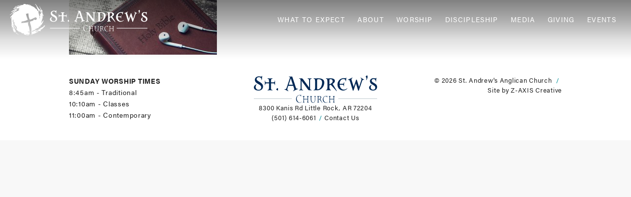

--- FILE ---
content_type: text/html; charset=UTF-8
request_url: https://saclr.org/media/podcast/new-sermon-header/
body_size: 29320
content:
<!DOCTYPE html>

<html class="no-js" lang="en" id='top' name='top'>

	<head>
		<meta charset="UTF-8">
		<meta name="viewport" content="width=device-width, initial-scale=1.0" >

		
		<meta name='robots' content='index, follow, max-image-preview:large, max-snippet:-1, max-video-preview:-1' />

			<!-- Google Analytics GA4 Tag -->
			<script async src='https://www.googletagmanager.com/gtag/js?id=G-ENXMR7M75R'></script>
			<script>
				window.dataLayer = window.dataLayer || [];
				function gtag(){dataLayer.push(arguments);}
				gtag('js', new Date());

				gtag('config', 'G-ENXMR7M75R');
			</script>
			<!-- End Google Analytics -->


	<!-- This site is optimized with the Yoast SEO plugin v25.6 - https://yoast.com/wordpress/plugins/seo/ -->
	<title>New sermon header | St. Andrew&#039;s Anglican Church</title>
	<link rel="canonical" href="https://saclr.org/media/podcast/new-sermon-header/" />
	<meta property="og:locale" content="en_US" />
	<meta property="og:type" content="article" />
	<meta property="og:title" content="New sermon header | St. Andrew&#039;s Anglican Church" />
	<meta property="og:url" content="https://saclr.org/media/podcast/new-sermon-header/" />
	<meta property="og:site_name" content="St. Andrew&#039;s Anglican Church" />
	<meta property="article:publisher" content="https://www.facebook.com/St-Andrews-Church-281245638610445" />
	<meta property="og:image" content="https://saclr.org/media/podcast/new-sermon-header" />
	<meta property="og:image:width" content="1600" />
	<meta property="og:image:height" content="593" />
	<meta property="og:image:type" content="image/jpeg" />
	<meta name="twitter:card" content="summary_large_image" />
	<script type="application/ld+json" class="yoast-schema-graph">{"@context":"https://schema.org","@graph":[{"@type":"WebPage","@id":"https://saclr.org/media/podcast/new-sermon-header/","url":"https://saclr.org/media/podcast/new-sermon-header/","name":"New sermon header | St. Andrew&#039;s Anglican Church","isPartOf":{"@id":"https://saclr.org/#website"},"primaryImageOfPage":{"@id":"https://saclr.org/media/podcast/new-sermon-header/#primaryimage"},"image":{"@id":"https://saclr.org/media/podcast/new-sermon-header/#primaryimage"},"thumbnailUrl":"https://saclr.org/wp-content/uploads/2020/11/New-sermon-header.jpg","datePublished":"2020-11-29T15:04:05+00:00","breadcrumb":{"@id":"https://saclr.org/media/podcast/new-sermon-header/#breadcrumb"},"inLanguage":"en-US","potentialAction":[{"@type":"ReadAction","target":["https://saclr.org/media/podcast/new-sermon-header/"]}]},{"@type":"ImageObject","inLanguage":"en-US","@id":"https://saclr.org/media/podcast/new-sermon-header/#primaryimage","url":"https://saclr.org/wp-content/uploads/2020/11/New-sermon-header.jpg","contentUrl":"https://saclr.org/wp-content/uploads/2020/11/New-sermon-header.jpg","width":1600,"height":593},{"@type":"BreadcrumbList","@id":"https://saclr.org/media/podcast/new-sermon-header/#breadcrumb","itemListElement":[{"@type":"ListItem","position":1,"name":"Home","item":"https://saclr.org/"},{"@type":"ListItem","position":2,"name":"Media","item":"https://saclr.org/media/"},{"@type":"ListItem","position":3,"name":"Podcast","item":"https://saclr.org/media/podcast/"},{"@type":"ListItem","position":4,"name":"New sermon header"}]},{"@type":"WebSite","@id":"https://saclr.org/#website","url":"https://saclr.org/","name":"St. Andrew&#039;s Anglican Church","description":"A Community of God&#039;s Grace and Healing","potentialAction":[{"@type":"SearchAction","target":{"@type":"EntryPoint","urlTemplate":"https://saclr.org/?s={search_term_string}"},"query-input":{"@type":"PropertyValueSpecification","valueRequired":true,"valueName":"search_term_string"}}],"inLanguage":"en-US"}]}</script>
	<!-- / Yoast SEO plugin. -->


<link rel='dns-prefetch' href='//use.typekit.net' />
<link rel="alternate" type="application/rss+xml" title="St. Andrew&#039;s Anglican Church &raquo; Feed" href="https://saclr.org/feed/" />
<link rel="alternate" type="application/rss+xml" title="St. Andrew&#039;s Anglican Church &raquo; Comments Feed" href="https://saclr.org/comments/feed/" />
<link rel="alternate" type="text/calendar" title="St. Andrew&#039;s Anglican Church &raquo; iCal Feed" href="https://saclr.org/calendar/?ical=1" />
<link rel='stylesheet' id='tribe-events-pro-mini-calendar-block-styles-css' href='https://saclr.org/wp-content/plugins/events-calendar-pro/src/resources/css/tribe-events-pro-mini-calendar-block.min.css?ver=7.1.0' type='text/css' media='all' />
<link rel='stylesheet' id='zxc-gforms-classic-css' href='https://saclr.org/wp-content/themes/zxc-framework/assets/css/plugins/gravity-forms/gforms__classic.css?ver=6.2.23' type='text/css' media='all' />
<link rel='stylesheet' id='wp-block-library-css' href='https://saclr.org/wp-includes/css/dist/block-library/style.min.css?ver=6.6.4' type='text/css' media='all' />
<style id='safe-svg-svg-icon-style-inline-css' type='text/css'>
.safe-svg-cover{text-align:center}.safe-svg-cover .safe-svg-inside{display:inline-block;max-width:100%}.safe-svg-cover svg{fill:currentColor;height:100%;max-height:100%;max-width:100%;width:100%}

</style>
<style id='global-styles-inline-css' type='text/css'>
:root{--wp--preset--aspect-ratio--square: 1;--wp--preset--aspect-ratio--4-3: 4/3;--wp--preset--aspect-ratio--3-4: 3/4;--wp--preset--aspect-ratio--3-2: 3/2;--wp--preset--aspect-ratio--2-3: 2/3;--wp--preset--aspect-ratio--16-9: 16/9;--wp--preset--aspect-ratio--9-16: 9/16;--wp--preset--color--black: #141414;--wp--preset--color--cyan-bluish-gray: #abb8c3;--wp--preset--color--white: #ffffff;--wp--preset--color--pale-pink: #f78da7;--wp--preset--color--vivid-red: #cf2e2e;--wp--preset--color--luminous-vivid-orange: #ff6900;--wp--preset--color--luminous-vivid-amber: #fcb900;--wp--preset--color--light-green-cyan: #7bdcb5;--wp--preset--color--vivid-green-cyan: #00d084;--wp--preset--color--pale-cyan-blue: #8ed1fc;--wp--preset--color--vivid-cyan-blue: #0693e3;--wp--preset--color--vivid-purple: #9b51e0;--wp--preset--color--navy: #002855;--wp--preset--color--teal: #008C95;--wp--preset--color--greige: #e6eaeb;--wp--preset--color--light-gray: #f4f4f4;--wp--preset--color--medium-gray: #A2AAAD;--wp--preset--color--dark-gray: #55565a;--wp--preset--color--charcoal: #303030;--wp--preset--gradient--vivid-cyan-blue-to-vivid-purple: linear-gradient(135deg,rgba(6,147,227,1) 0%,rgb(155,81,224) 100%);--wp--preset--gradient--light-green-cyan-to-vivid-green-cyan: linear-gradient(135deg,rgb(122,220,180) 0%,rgb(0,208,130) 100%);--wp--preset--gradient--luminous-vivid-amber-to-luminous-vivid-orange: linear-gradient(135deg,rgba(252,185,0,1) 0%,rgba(255,105,0,1) 100%);--wp--preset--gradient--luminous-vivid-orange-to-vivid-red: linear-gradient(135deg,rgba(255,105,0,1) 0%,rgb(207,46,46) 100%);--wp--preset--gradient--very-light-gray-to-cyan-bluish-gray: linear-gradient(135deg,rgb(238,238,238) 0%,rgb(169,184,195) 100%);--wp--preset--gradient--cool-to-warm-spectrum: linear-gradient(135deg,rgb(74,234,220) 0%,rgb(151,120,209) 20%,rgb(207,42,186) 40%,rgb(238,44,130) 60%,rgb(251,105,98) 80%,rgb(254,248,76) 100%);--wp--preset--gradient--blush-light-purple: linear-gradient(135deg,rgb(255,206,236) 0%,rgb(152,150,240) 100%);--wp--preset--gradient--blush-bordeaux: linear-gradient(135deg,rgb(254,205,165) 0%,rgb(254,45,45) 50%,rgb(107,0,62) 100%);--wp--preset--gradient--luminous-dusk: linear-gradient(135deg,rgb(255,203,112) 0%,rgb(199,81,192) 50%,rgb(65,88,208) 100%);--wp--preset--gradient--pale-ocean: linear-gradient(135deg,rgb(255,245,203) 0%,rgb(182,227,212) 50%,rgb(51,167,181) 100%);--wp--preset--gradient--electric-grass: linear-gradient(135deg,rgb(202,248,128) 0%,rgb(113,206,126) 100%);--wp--preset--gradient--midnight: linear-gradient(135deg,rgb(2,3,129) 0%,rgb(40,116,252) 100%);--wp--preset--gradient--gradient-black-to-transparent: linear-gradient(135deg, rgba(0,0,0,1), rgba(0,0,0,0));--wp--preset--gradient--gradient-navy-to-transparent: linear-gradient(135deg,rgba(0, 40, 85, 1),rgba(0, 40, 85, 0));--wp--preset--gradient--gradient-teal-to-transparent: linear-gradient(135deg,rgba(0, 140, 149, 1),rgba(0, 140, 149, 0));--wp--preset--gradient--gradient-navy-to-teal: linear-gradient(135deg,rgba(0, 40, 85, 1),rgba(0, 140, 149, 1));--wp--preset--font-size--small: clamp(12.5px, 1.9vw, 14px);--wp--preset--font-size--medium: 16px;--wp--preset--font-size--large: clamp(21.6px, 3.5vw, 25px);--wp--preset--font-size--x-large: 42px;--wp--preset--font-size--micro: clamp(10px, 1.6vw, 12px);--wp--preset--font-size--medium-large: clamp(18px, 2.9vw, 21px);--wp--preset--font-size--xl: clamp(26.4px, 4.2vw, 30px);--wp--preset--font-size--huge: clamp(30px, 4.8vw, 35px);--wp--preset--spacing--20: 0.44rem;--wp--preset--spacing--30: 0.67rem;--wp--preset--spacing--40: 1rem;--wp--preset--spacing--50: 1.5rem;--wp--preset--spacing--60: 2.25rem;--wp--preset--spacing--70: 3.38rem;--wp--preset--spacing--80: 5.06rem;--wp--preset--shadow--natural: 6px 6px 9px rgba(0, 0, 0, 0.2);--wp--preset--shadow--deep: 12px 12px 50px rgba(0, 0, 0, 0.4);--wp--preset--shadow--sharp: 6px 6px 0px rgba(0, 0, 0, 0.2);--wp--preset--shadow--outlined: 6px 6px 0px -3px rgba(255, 255, 255, 1), 6px 6px rgba(0, 0, 0, 1);--wp--preset--shadow--crisp: 6px 6px 0px rgba(0, 0, 0, 1);--wp--custom--font-weight--light: 200;--wp--custom--font-weight--normal: 400;--wp--custom--font-weight--heavy: 600;--wp--custom--buttons--gap: 15px;}:root { --wp--style--global--content-size: 1000px;--wp--style--global--wide-size: 1200px; }:where(body) { margin: 0; }.wp-site-blocks > .alignleft { float: left; margin-right: 2em; }.wp-site-blocks > .alignright { float: right; margin-left: 2em; }.wp-site-blocks > .aligncenter { justify-content: center; margin-left: auto; margin-right: auto; }:where(.wp-site-blocks) > * { margin-block-start: 24px; margin-block-end: 0; }:where(.wp-site-blocks) > :first-child { margin-block-start: 0; }:where(.wp-site-blocks) > :last-child { margin-block-end: 0; }:root { --wp--style--block-gap: 24px; }:root :where(.is-layout-flow) > :first-child{margin-block-start: 0;}:root :where(.is-layout-flow) > :last-child{margin-block-end: 0;}:root :where(.is-layout-flow) > *{margin-block-start: 24px;margin-block-end: 0;}:root :where(.is-layout-constrained) > :first-child{margin-block-start: 0;}:root :where(.is-layout-constrained) > :last-child{margin-block-end: 0;}:root :where(.is-layout-constrained) > *{margin-block-start: 24px;margin-block-end: 0;}:root :where(.is-layout-flex){gap: 24px;}:root :where(.is-layout-grid){gap: 24px;}.is-layout-flow > .alignleft{float: left;margin-inline-start: 0;margin-inline-end: 2em;}.is-layout-flow > .alignright{float: right;margin-inline-start: 2em;margin-inline-end: 0;}.is-layout-flow > .aligncenter{margin-left: auto !important;margin-right: auto !important;}.is-layout-constrained > .alignleft{float: left;margin-inline-start: 0;margin-inline-end: 2em;}.is-layout-constrained > .alignright{float: right;margin-inline-start: 2em;margin-inline-end: 0;}.is-layout-constrained > .aligncenter{margin-left: auto !important;margin-right: auto !important;}.is-layout-constrained > :where(:not(.alignleft):not(.alignright):not(.alignfull)){max-width: var(--wp--style--global--content-size);margin-left: auto !important;margin-right: auto !important;}.is-layout-constrained > .alignwide{max-width: var(--wp--style--global--wide-size);}body .is-layout-flex{display: flex;}.is-layout-flex{flex-wrap: wrap;align-items: center;}.is-layout-flex > :is(*, div){margin: 0;}body .is-layout-grid{display: grid;}.is-layout-grid > :is(*, div){margin: 0;}body{padding-top: 0px;padding-right: 0px;padding-bottom: 0px;padding-left: 0px;}a:where(:not(.wp-element-button)){text-decoration: underline;}:root :where(.wp-element-button, .wp-block-button__link){background-color: #32373c;border-width: 0;color: #fff;font-family: inherit;font-size: inherit;line-height: inherit;padding: calc(0.667em + 2px) calc(1.333em + 2px);text-decoration: none;}.has-black-color{color: var(--wp--preset--color--black) !important;}.has-cyan-bluish-gray-color{color: var(--wp--preset--color--cyan-bluish-gray) !important;}.has-white-color{color: var(--wp--preset--color--white) !important;}.has-pale-pink-color{color: var(--wp--preset--color--pale-pink) !important;}.has-vivid-red-color{color: var(--wp--preset--color--vivid-red) !important;}.has-luminous-vivid-orange-color{color: var(--wp--preset--color--luminous-vivid-orange) !important;}.has-luminous-vivid-amber-color{color: var(--wp--preset--color--luminous-vivid-amber) !important;}.has-light-green-cyan-color{color: var(--wp--preset--color--light-green-cyan) !important;}.has-vivid-green-cyan-color{color: var(--wp--preset--color--vivid-green-cyan) !important;}.has-pale-cyan-blue-color{color: var(--wp--preset--color--pale-cyan-blue) !important;}.has-vivid-cyan-blue-color{color: var(--wp--preset--color--vivid-cyan-blue) !important;}.has-vivid-purple-color{color: var(--wp--preset--color--vivid-purple) !important;}.has-navy-color{color: var(--wp--preset--color--navy) !important;}.has-teal-color{color: var(--wp--preset--color--teal) !important;}.has-greige-color{color: var(--wp--preset--color--greige) !important;}.has-light-gray-color{color: var(--wp--preset--color--light-gray) !important;}.has-medium-gray-color{color: var(--wp--preset--color--medium-gray) !important;}.has-dark-gray-color{color: var(--wp--preset--color--dark-gray) !important;}.has-charcoal-color{color: var(--wp--preset--color--charcoal) !important;}.has-black-background-color{background-color: var(--wp--preset--color--black) !important;}.has-cyan-bluish-gray-background-color{background-color: var(--wp--preset--color--cyan-bluish-gray) !important;}.has-white-background-color{background-color: var(--wp--preset--color--white) !important;}.has-pale-pink-background-color{background-color: var(--wp--preset--color--pale-pink) !important;}.has-vivid-red-background-color{background-color: var(--wp--preset--color--vivid-red) !important;}.has-luminous-vivid-orange-background-color{background-color: var(--wp--preset--color--luminous-vivid-orange) !important;}.has-luminous-vivid-amber-background-color{background-color: var(--wp--preset--color--luminous-vivid-amber) !important;}.has-light-green-cyan-background-color{background-color: var(--wp--preset--color--light-green-cyan) !important;}.has-vivid-green-cyan-background-color{background-color: var(--wp--preset--color--vivid-green-cyan) !important;}.has-pale-cyan-blue-background-color{background-color: var(--wp--preset--color--pale-cyan-blue) !important;}.has-vivid-cyan-blue-background-color{background-color: var(--wp--preset--color--vivid-cyan-blue) !important;}.has-vivid-purple-background-color{background-color: var(--wp--preset--color--vivid-purple) !important;}.has-navy-background-color{background-color: var(--wp--preset--color--navy) !important;}.has-teal-background-color{background-color: var(--wp--preset--color--teal) !important;}.has-greige-background-color{background-color: var(--wp--preset--color--greige) !important;}.has-light-gray-background-color{background-color: var(--wp--preset--color--light-gray) !important;}.has-medium-gray-background-color{background-color: var(--wp--preset--color--medium-gray) !important;}.has-dark-gray-background-color{background-color: var(--wp--preset--color--dark-gray) !important;}.has-charcoal-background-color{background-color: var(--wp--preset--color--charcoal) !important;}.has-black-border-color{border-color: var(--wp--preset--color--black) !important;}.has-cyan-bluish-gray-border-color{border-color: var(--wp--preset--color--cyan-bluish-gray) !important;}.has-white-border-color{border-color: var(--wp--preset--color--white) !important;}.has-pale-pink-border-color{border-color: var(--wp--preset--color--pale-pink) !important;}.has-vivid-red-border-color{border-color: var(--wp--preset--color--vivid-red) !important;}.has-luminous-vivid-orange-border-color{border-color: var(--wp--preset--color--luminous-vivid-orange) !important;}.has-luminous-vivid-amber-border-color{border-color: var(--wp--preset--color--luminous-vivid-amber) !important;}.has-light-green-cyan-border-color{border-color: var(--wp--preset--color--light-green-cyan) !important;}.has-vivid-green-cyan-border-color{border-color: var(--wp--preset--color--vivid-green-cyan) !important;}.has-pale-cyan-blue-border-color{border-color: var(--wp--preset--color--pale-cyan-blue) !important;}.has-vivid-cyan-blue-border-color{border-color: var(--wp--preset--color--vivid-cyan-blue) !important;}.has-vivid-purple-border-color{border-color: var(--wp--preset--color--vivid-purple) !important;}.has-navy-border-color{border-color: var(--wp--preset--color--navy) !important;}.has-teal-border-color{border-color: var(--wp--preset--color--teal) !important;}.has-greige-border-color{border-color: var(--wp--preset--color--greige) !important;}.has-light-gray-border-color{border-color: var(--wp--preset--color--light-gray) !important;}.has-medium-gray-border-color{border-color: var(--wp--preset--color--medium-gray) !important;}.has-dark-gray-border-color{border-color: var(--wp--preset--color--dark-gray) !important;}.has-charcoal-border-color{border-color: var(--wp--preset--color--charcoal) !important;}.has-vivid-cyan-blue-to-vivid-purple-gradient-background{background: var(--wp--preset--gradient--vivid-cyan-blue-to-vivid-purple) !important;}.has-light-green-cyan-to-vivid-green-cyan-gradient-background{background: var(--wp--preset--gradient--light-green-cyan-to-vivid-green-cyan) !important;}.has-luminous-vivid-amber-to-luminous-vivid-orange-gradient-background{background: var(--wp--preset--gradient--luminous-vivid-amber-to-luminous-vivid-orange) !important;}.has-luminous-vivid-orange-to-vivid-red-gradient-background{background: var(--wp--preset--gradient--luminous-vivid-orange-to-vivid-red) !important;}.has-very-light-gray-to-cyan-bluish-gray-gradient-background{background: var(--wp--preset--gradient--very-light-gray-to-cyan-bluish-gray) !important;}.has-cool-to-warm-spectrum-gradient-background{background: var(--wp--preset--gradient--cool-to-warm-spectrum) !important;}.has-blush-light-purple-gradient-background{background: var(--wp--preset--gradient--blush-light-purple) !important;}.has-blush-bordeaux-gradient-background{background: var(--wp--preset--gradient--blush-bordeaux) !important;}.has-luminous-dusk-gradient-background{background: var(--wp--preset--gradient--luminous-dusk) !important;}.has-pale-ocean-gradient-background{background: var(--wp--preset--gradient--pale-ocean) !important;}.has-electric-grass-gradient-background{background: var(--wp--preset--gradient--electric-grass) !important;}.has-midnight-gradient-background{background: var(--wp--preset--gradient--midnight) !important;}.has-gradient-black-to-transparent-gradient-background{background: var(--wp--preset--gradient--gradient-black-to-transparent) !important;}.has-gradient-navy-to-transparent-gradient-background{background: var(--wp--preset--gradient--gradient-navy-to-transparent) !important;}.has-gradient-teal-to-transparent-gradient-background{background: var(--wp--preset--gradient--gradient-teal-to-transparent) !important;}.has-gradient-navy-to-teal-gradient-background{background: var(--wp--preset--gradient--gradient-navy-to-teal) !important;}.has-small-font-size{font-size: var(--wp--preset--font-size--small) !important;}.has-medium-font-size{font-size: var(--wp--preset--font-size--medium) !important;}.has-large-font-size{font-size: var(--wp--preset--font-size--large) !important;}.has-x-large-font-size{font-size: var(--wp--preset--font-size--x-large) !important;}.has-micro-font-size{font-size: var(--wp--preset--font-size--micro) !important;}.has-medium-large-font-size{font-size: var(--wp--preset--font-size--medium-large) !important;}.has-xl-font-size{font-size: var(--wp--preset--font-size--xl) !important;}.has-huge-font-size{font-size: var(--wp--preset--font-size--huge) !important;}
:root :where(.wp-block-pullquote){font-size: 1.5em;line-height: 1.6;}
</style>
<link rel='stylesheet' id='zxc-adobe-fonts-css' href='https://use.typekit.net/dzm7tlt.css' type='text/css' media='screen' />
<link rel='stylesheet' id='fancybox-styles-css' href='https://saclr.org/wp-content/themes/zxc-framework/assets/js/libs/fancybox__3.5.7/jquery.fancybox.min.css?ver=6.2.23' type='text/css' media='all' />
<link rel='stylesheet' id='zxc-framework-master-css' href='https://saclr.org/wp-content/themes/zxc-framework/assets/css/zxc-framework__theme-styles.css?ver=6.2.23' type='text/css' media='all' />
<link rel='stylesheet' id='zxc-child-styles-css' href='https://saclr.org/wp-content/themes/zxc-saclr/assets/css/zxc-child__theme-styles.css?ver=1.0.2' type='text/css' media='all' />
<link rel='stylesheet' id='dashicons-css' href='https://saclr.org/wp-includes/css/dashicons.min.css?ver=6.6.4' type='text/css' media='all' />
<link rel="https://api.w.org/" href="https://saclr.org/wp-json/" /><link rel="alternate" title="JSON" type="application/json" href="https://saclr.org/wp-json/wp/v2/media/19597" /><link rel="EditURI" type="application/rsd+xml" title="RSD" href="https://saclr.org/xmlrpc.php?rsd" />
<meta name="generator" content="WordPress 6.6.4" />
<link rel='shortlink' href='https://saclr.org/?p=19597' />
<link rel="alternate" title="oEmbed (JSON)" type="application/json+oembed" href="https://saclr.org/wp-json/oembed/1.0/embed?url=https%3A%2F%2Fsaclr.org%2Fmedia%2Fpodcast%2Fnew-sermon-header%2F" />
<link rel="alternate" title="oEmbed (XML)" type="text/xml+oembed" href="https://saclr.org/wp-json/oembed/1.0/embed?url=https%3A%2F%2Fsaclr.org%2Fmedia%2Fpodcast%2Fnew-sermon-header%2F&#038;format=xml" />
<meta name="cdp-version" content="1.4.8" /><meta name="tec-api-version" content="v1"><meta name="tec-api-origin" content="https://saclr.org"><link rel="alternate" href="https://saclr.org/wp-json/tribe/events/v1/" /><link rel="icon" href="https://saclr.org/wp-content/uploads/2023/02/cropped-saclr-favicon-32x32.png" sizes="32x32" />
<link rel="icon" href="https://saclr.org/wp-content/uploads/2023/02/cropped-saclr-favicon-192x192.png" sizes="192x192" />
<link rel="apple-touch-icon" href="https://saclr.org/wp-content/uploads/2023/02/cropped-saclr-favicon-180x180.png" />
<meta name="msapplication-TileImage" content="https://saclr.org/wp-content/uploads/2023/02/cropped-saclr-favicon-270x270.png" />
	</head>

<body class="attachment attachment-template-default attachmentid-19597 attachment-jpeg wp-embed-responsive site-header-alert-inactive header-position-floating header-theme-transparent header-behavior-sticky menu-closed parent-media tribe-no-js">

<div class='off-canvas__menu-button--wrap'>
	<a class='off-canvas__menu-button'>

				<span class='off-canvas__menu-button--top'></span>

				<span class='off-canvas__menu-button--middle'></span>

				<span class='off-canvas__menu-button--bottom'></span>

			</a>
</div>
<header class='site-header  header-position-floating header-theme-transparent header-behavior-sticky'>

	<!-- Alert message is disabled. Use the Customizer to enable and display a message -->	
	<nav class='site-header__nav'>

		<a class='site-header__logo' href='https://saclr.org' alt='Site Logo Home Link' aria-label='Header Logo: Click to go to the homepage'>
 <div class='zxc_inline_svg '>

                            <?xml version="1.0" encoding="UTF-8"?> <svg xmlns="http://www.w3.org/2000/svg" id="uuid-32b01c7d-e25d-4162-bc66-eb3b39e516ca" data-name="Layer 2" viewBox="0 0 525.58 120.65"><defs><style> .uuid-30a3ffcf-44bc-4b4f-9959-933b558b4dd7 { fill: #fff; } </style></defs><g id="uuid-c05e068d-c4d1-4109-abfe-fbd425847dc9" data-name="Stacked Name Only"><path class="uuid-30a3ffcf-44bc-4b4f-9959-933b558b4dd7" d="m513.8,65.78c-5.36,0-7.62-3.52-7.62-7.39,0-2.42,1.02-4.38,2.54-6.23l-.51-.87c-4.66,2.08-6.92,5.25-6.92,8.14,0,5.71,5.35,8.83,12.42,8.83,6,0,11.87-3.58,11.87-10.85,0-11.19-16.57-11.94-16.57-18.75,0-2.83,2.49-4.73,5.31-4.73,4.11,0,7.02,2.37,7.11,7.68h.88l1.15-11.25h-.83c-.6,1.39-2.03,1.62-2.49,1.62-1.8,0-3.51-.69-5.82-.69-6.09,0-10.53,4.27-10.53,9,0,11.02,16.39,10.62,16.39,19.22,0,4.33-3.18,6.29-6.37,6.29m-18.26-42.93c-1.48.17-4.34,3.12-4.66,3.92,1.8,2.19,2.54,3.98,2.54,6.06,0,1.21-.37,2.25-1.06,3.87l.64.69c1.89-2.77,3.79-6.64,3.79-10.16,0-1.61-.37-3.06-1.25-4.38m-9.56,13.79l.32-.98c-3.83-2.19-6.78-4.1-10.53-6.29l-.37.92c3.28,2.89,3.78,3.23,1.48,9.93l-5.91,17.14-6.83-21.58h-1.99l-7.34,21.58-5.36-17.14c-2.12-6.81-1.62-7.21,1.8-9.87l-.32-.98c-2.45,1.15-4.8,2.42-6.83,3.35-2.4,1.1-4.94,2.13-6.83,3.06l.23.98c3.97-.81,4.38-.92,6.56,5.89l8.13,25.74h1.94l7.39-21.47,6.78,21.47h2.03l8.95-26.2c2.31-6.7,2.82-6.52,6.69-5.54m-62.6-2.77c3.65,0,7.06,1.33,7.34,6.69h.83l1.01-10.62h-.83c-.46,1.33-1.94,1.61-2.63,1.61-1.61,0-3.05-.35-4.62-.35-10.39,0-18.74,8.54-18.74,19.04,0,11.37,8.54,18.06,17.17,18.06,4.43,0,9.05-1.96,12.6-5.83l-.51-.92c-3.37,3-6.88,3.98-10.15,3.98-6.65,0-11.77-5.89-12.56-14.66h7.75c4.11,0,3.97.46,4.34,4.62h.83c.14-1.79.32-4.21.51-6l.69-5.94h-.83c-1.11,4.04-1.06,4.61-5.36,4.61h-8.03c.14-9.06,5.22-14.31,11.17-14.31m-32.07,6.52c0,4.67-5.86,7.68-10.02,9.7v-11.48c0-3.75.83-4.39,3.83-4.39,3.56,0,6.19,2.48,6.19,6.17m-12.97,27.12c2.59,0,5.4.17,7.43.17v-1.04q-4.48-1.27-4.48-8.42v-5.37c1.34-.63,2.77-1.21,4.25-1.9l17.36,18.99.74-.81-12.56-20.89c3.92-2.19,6.79-4.79,6.79-8.72,0-5.77-5.73-7.73-12.93-7.73-2.12,0-3.97.17-6.6.17s-5.4-.17-7.43-.17v1.04c3.46,1.04,4.43.81,4.43,8.54v16.85c0,7.1-.41,7.33-4.43,8.42v1.04c2.63,0,5.26-.17,7.43-.17m-19-22.68c0,9-5.86,20.02-13.43,20.02-1.48,0-1.85-1.5-1.85-6.64v-16.96c0-5.48.6-6.98,3.51-6.98,6.65,0,11.77,2.31,11.77,10.56m-18.19,22.68c4.98,0,7.94-.17,10.9-1.56,8.08-3.35,13.8-11.77,13.8-21.99,0-9.35-8.31-12.17-18.09-12.17-3.23,0-4.94.17-6.6.17-2.63,0-5.45-.17-7.48-.17v1.04c3.97,1.1,4.43,1.39,4.43,8.43v16.96c0,6.98-.46,7.27-4.43,8.42v1.04c2.63,0,5.26-.17,7.48-.17m-21.19-8.48l-17.96-24.35c-1.57-2.08-3.23-2.88-4.94-2.88-1.11,0-2.31.17-3.46.17-1.48,0-2.63-.17-3.79-.17v1.04c3.65.63,4.48,1.1,4.48,8.43v16.96c0,7.27-.55,7.44-4.48,8.37v1.1c1.99,0,4.02-.17,6-.17s3.92.17,5.91.17v-1.1c-3.92-.92-4.48-1.1-4.48-8.37v-19.1l19.67,26.54c1.29,1.73,3.05,1.85,4.98,1.85,2.12,0,3.83.17,5.54.17v-1.04c-4.11-1.04-4.48-1.27-4.48-8.31v-17.08c0-7.33.51-7.44,4.48-8.43v-1.04c-2.03,0-3.97.17-5.96.17s-4.02-.17-5.96-.17v1.04c3.88.98,4.43,1.1,4.43,8.43v17.77Zm-55.28-26.95l6.23,18.87h-12.65l6.42-18.87Zm8.77,26.43c1.01,3,1.52,4.85,1.43,6.35-.14,1.73-1.01,2.77-3.09,4.44l.32,1.04c5.12-2.83,7.11-3.81,14.36-6.64l-.28-1.04c-1.29.23-2.4.23-3.14.11-2.26-.35-2.68-2.25-4.02-6.29l-9.93-29.83c-4.34,0-8.03-.06-10.25-.17v1.04c2.03.35,3.28.87,3.83,1.21l-10.25,30.53c-1.29,3.63-1.99,4.67-3.83,4.85-.69,0-1.62,0-2.77-.23l-.32.92,11.63,5.54.32-.92c-2.77-2.54-3.51-3.52-3.14-5.83.14-1.33.83-3.4,1.66-5.95l1.16-3.58h14.86l1.43,4.44Zm-48.15,2.37c-1.34.12-4.48,3-4.8,3.81.32,1.67,4.16,3.58,5.22,3.63.74-1.27.78-6.46-.42-7.44m-23.45-28.91c-2.17,0-4.85-.17-7.43-.17v1.04c3.88.98,4.38,1.1,4.38,8.43v2.54h-4.94c-6.18,0-5.91-.29-6.74-5.31h-.83c0,2.25.05,4.56.05,6.81s-.05,4.61-.05,6.92h.83c.83-5.02.64-5.37,6.74-5.37h4.94v11.54c0,7.27-.51,7.21-4.38,8.25v1.04c2.59,0,5.26-.17,7.43-.17,2.54,0,5.36.17,7.43.17v-1.04c-3.92-1.04-4.48-.92-4.48-8.25v-11.54h4.94c6.09,0,5.91.35,6.74,5.37h.83c0-2.31-.05-4.56-.05-6.87s.05-4.56.05-6.87h-.83c-.83,5.02-.65,5.31-6.74,5.31h-4.94v-2.54c0-7.39.55-7.44,4.48-8.43v-1.04c-2.08,0-4.89.17-7.43.17m-34.48,34.16c-6,0-8.95-4.21-8.95-8.66,0-2.77,1.15-5.19,2.81-7.27l-.51-.81c-5.4,2.83-7.62,5.77-7.62,9.46,0,5.94,6,9.52,14.17,9.52,6.83,0,13.57-4.04,13.57-12.35,0-12.92-19.48-14.71-19.48-21.87,0-3.58,3.09-5.89,6.69-5.89,4.89,0,7.85,2.65,8.17,8.77h.83l1.24-12.29h-.83c-.69,1.62-2.03,1.9-2.63,1.9-2.36,0-4.2-.81-6.79-.81-6.92,0-12,4.85-12,10.16,0,13.16,19.25,12.52,19.25,22.5,0,5.19-3.88,7.62-7.94,7.62"></path><path class="uuid-30a3ffcf-44bc-4b4f-9959-933b558b4dd7" d="m398.03,85.2v-.41c-.53,0-2.32.09-3.25.09-1.01,0-2.85-.09-3.25-.09v.41c2.11.54,2.39.35,2.39,4.6v3.52h-10.83v-3.52c0-4.34.3-4.06,2.42-4.6v-.41c-.53,0-2.32.09-3.25.09-1.01,0-2.85-.09-3.25-.09v.41c2.12.54,2.39.35,2.39,4.6v9.57c0,4.22-.28,4.03-2.39,4.59v.41c.4,0,2.24-.09,3.25-.09.93,0,2.72.09,3.25.09v-.41c-2.12-.57-2.42-.38-2.42-4.59v-4.72h10.83v4.72c0,4.22-.28,4.03-2.39,4.59v.41c.4,0,2.24-.09,3.25-.09.93,0,2.72.09,3.25.09v-.41c-2.12-.57-2.42-.38-2.42-4.59v-9.57c0-4.34.3-4.06,2.42-4.6Zm-27.02,18.6c-4.33,0-7.7-4.91-7.7-9.91,0-5.41,3.17-8.5,6.8-8.5,2.44,0,3.8.72,3.95,3.71h.35l.48-5.35h-.28c-.3.69-.58.91-1.41.91-.88,0-1.69-.22-2.49-.22-5.19,0-9.34,4.69-9.34,10.42,0,6.36,4.43,9.88,8.89,9.88,2.32,0,4.43-.82,6.04-2.11l-.18-.44c-1.71,1.35-3.37,1.61-5.11,1.61Zm-14.43-14.95c0-2.83-2.14-4.06-5.56-4.06-.63,0-1.46.09-3.58.09-.98,0-2.74-.09-3.25-.09v.35c2.11.76,2.39.44,2.39,4.72v9.5c0,4.44-.38,3.93-2.39,4.59v.41c.4,0,2.19-.09,3.25-.09.93,0,2.72.09,3.25.09v-.41c-2.01-.63-2.42-.19-2.42-4.59v-3.34c.91-.47,2.01-.94,3.17-1.51l8.69,11.3.28-.32-7-12.02c1.74-1.07,3.17-2.49,3.17-4.63Zm-8.31,6.29v-6.8c0-2.39.6-2.77,2.79-2.77,1.89,0,3.53,1.61,3.53,3.74,0,2.86-3.88,4.63-6.32,5.82Zm-13.16-10.35v.35c2.04.57,2.42.57,2.42,4.28v6.14c0,3.68-.91,8.25-5.44,8.25-3.4,0-5.34-3.24-5.36-9v-5.38c-.02-3.68.33-3.74,2.39-4.28v-.35c-.98,0-2.12.09-3.27.09-1.01,0-2.14-.09-3.27-.09v.35c2.12.6,2.39.6,2.39,4.66v5.07c0,5.73,2.04,9.88,6.65,9.88,5.11,0,7.02-4.22,7.02-9.91v-5.88c0-3.21.43-3.27,2.42-3.81v-.35c-.98,0-2.01.09-3,.09s-1.96-.09-2.94-.09Zm-22.18,0v.41c2.12.54,2.39.35,2.39,4.6v3.52h-10.83v-3.52c0-4.34.3-4.06,2.42-4.6v-.41c-.53,0-2.32.09-3.25.09-1.01,0-2.85-.09-3.25-.09v.41c2.12.54,2.39.35,2.39,4.6v9.57c0,4.22-.28,4.03-2.39,4.59v.41c.4,0,2.24-.09,3.25-.09.93,0,2.72.09,3.25.09v-.41c-2.11-.57-2.42-.38-2.42-4.59v-4.72h10.83v4.72c0,4.22-.28,4.03-2.39,4.59v.41c.4,0,2.24-.09,3.25-.09.93,0,2.72.09,3.25.09v-.41c-2.12-.57-2.42-.38-2.42-4.59v-9.57c0-4.34.3-4.06,2.42-4.6v-.41c-.53,0-2.32.09-3.25.09-1.01,0-2.85-.09-3.25-.09Zm-21.38,19.2c-5.09,0-8.84-5.79-8.84-11.68,0-6.39,3.7-10.07,8.03-10.07,2.84,0,4.15.85,4.35,4.34h.35c.15-2.05.38-3.9.55-5.92h-.28c-.35.76-.71,1.04-1.39,1.04-1.01,0-1.96-.25-2.9-.25-5.99,0-10.8,5.41-10.8,11.99,0,7.27,5.06,11.36,10.17,11.36,2.59,0,5.03-.94,6.92-2.61l-.2-.41c-2.12,1.67-3.98,2.2-5.99,2.2Z"></path><path class="uuid-30a3ffcf-44bc-4b4f-9959-933b558b4dd7" d="m408.23,91.81v1.85h117.35v-1.85h-117.35Zm-255.11,1.85h114.88v-1.85h-114.88v1.85Z"></path><path class="uuid-30a3ffcf-44bc-4b4f-9959-933b558b4dd7" d="m138.69,81.38c0-.2-1.92.85-3.16,1.51-.56-.13-1.05-.26-1.07-.37-.29,0-.29-.02-.49-.11l-.02-.1c-.25.01-.51.02-.76.03l-.03-.18-.37.06.03.18-1.49.25.02.1-.37.06c-.02.07-.04.13-.06.2-.27.07-.54.15-.82.23l.04.18c-.15.06-.31.12-.45.17l.03.19-.37.06.04.28c-.15.06-.3.12-.45.17,0,.16,0,.32-.01.48l-.28.05c-.03.26.02.21-.24.32l.13.74c.13,0,.25.02.38.03.05.09.1.18.14.26l.47-.08.05.29c-.27.14-.53.27-.79.41l-.02-.09h-.09s.01.11.01.11c-.15.06-.3.11-.45.17v.09c-.29.08-.6.17-.91.25l.02.1-.19.03.02.09c-.27.08-.55.16-.82.23l.03.19c-.37.09-.73.19-1.1.28l.03.19c-.35.06-.58.14-.82.23l.03.19c-.34.09-.68.18-1.01.26l.03.19c-.31.08-.61.16-.92.24l.03.19-.75.12c-.05.11-.1.21-.14.31l-.65.11c-.05.1-.1.2-.14.31l-.28.05v.09s-.08.01-.08.01v-.09s-.39.06-.39.06c-.04.41-.31.36-.79.42l.03.18c-.27.11-.54.22-.81.32l.03.19c-.17-.02-.32-.06-.55.09v.09s-.17.03-.17.03c-.02.07-.04.14-.06.21l-.56.09.03.19c-.25.07-.49.15-.74.22l.03.18c-.21.07-.42.13-.64.2l.03.19c-.24.07-.49.14-.73.22l.04.19c-.19.06-.37.13-.55.18l.03.19c-.27.08-.55.16-.82.23l.03.19-.37.06c-.12.04.06.1-.08.11l-.1-.08c-.02.09-.03.2-.05.29-.33.06-.5.13-.73.22l.03.18-.56.1c-.03.2.02.08-.07.2-.09.12-.51.26-.71.31l.03.19-.56.09c-.03.2.02.08-.06.21v.1s-.55.09-.55.09l.02.09c-.23.15-.42.25-.72.31l.03.19c-.62.15-.77.46-1.34.6l.03.19c-.33.06-.49.13-.73.21l.03.19c-.31.06-.42.12-.64.2l.03.18c-.33.06-.49.14-.73.22-.03.26.01.22-.24.32.23.19.56.12.97.04.09.09,0,.01.11.07l.08.47c-.18.06-.36.13-.55.19l.03.19c-.45.05-.66,0-.7.4-.31.06-.42.12-.64.2l.03.19-.56.09.02.09-.18.03c.28.24,1,.04,1.52-.06.03-.2-.03-.08.06-.21.15-.19.52-.13.82-.23l-.02-.09.09-.02.02.09h.09s-.05-.3-.05-.3l.37-.06-.06-.37.19-.03c-.03-.25-.02-.33.02-.48l.46-.08c.02-.2-.03-.08.06-.2l-.02-.1.56-.09c.02-.07.04-.14.06-.2.15-.12.38-.16.64-.2l-.03-.19c.24-.07.48-.14.73-.22l-.03-.19c.21-.07.42-.13.63-.2l-.03-.19c.18-.06.36-.12.54-.18l-.03-.19c.33-.06.5-.13.73-.22l-.03-.19c.31-.06.42-.12.64-.2l-.03-.18c.25-.07.49-.15.73-.22l-.03-.18c.18-.06.36-.12.55-.19l-.04-.19.56-.09c.03-.19-.03-.08.06-.2.09-.11.56-.25.72-.31l-.03-.19.56-.1c.03-.19-.02-.08.07-.2l-.02-.09.56-.1v-.09s.27-.04.27-.04l.02.1.09-.02.04.28c-.18.06-.36.13-.54.19l.03.19-.38.06.05.28c-.18.06-.36.12-.54.18l.03.19c-.18.06-.36.12-.55.19l.03.18-.56.09.05.27-.46.08c-.03.19.02.08-.06.2v.09s-.55.09-.55.09l.02.09.09-.02.02.1h-.1s.02.11.02.11c-.24-.11-.26.03-.56.09l.05.28-.47.08c-.03.2.03.08-.07.2l.02.09-.56.1c.05.06.09.11.12.17-.21.06-.42.14-.63.2l.03.19c-.16.06-.3.11-.45.17l.03.18c-.18.07-.36.13-.54.19l.03.19c-.18.06-.36.13-.54.19l.03.18c-.19.07-.37.13-.55.19l.03.19c-.19.06-.36.12-.55.18l.03.19c-.24.05-.31.09-.45.17-.1-.09,0-.02-.11-.08l.04.28c-.18.06-.37.12-.54.18l.03.19c-.24.06-.31.09-.45.17-.1-.09.02-.02-.11-.08l.05.28-.56.09.05.27c.26-.11.01-.05.28-.04-.01.1-.03.19-.04.29l-.56.09-.07-.47h-.58l-.03-.18c-.19-.03-.08.03-.2-.06l-.37.06.02.09h-.1c.09.13.17.24.25.35-.09.05-.18.1-.26.14,0,.19,0,.39,0,.58l-.18.03c-.01.1-.03.2-.04.3-.26,0-.52.02-.77.03l.02.09-.84.14.03.19c-.43.1-.86.21-1.29.3l.04.19c-.46.11-.92.22-1.39.32l.03.19c-.37.09-.74.19-1.1.28-.02.07-.04.14-.06.2l-1.12.18c.03-.2-.03-.08.06-.2l-.02-.1.47-.08v-.09c.24-.17.39-.26.8-.33.02-.19-.03-.08.06-.2l-.02-.09.47-.08-.02-.09.19-.03v-.09c.2-.07.41-.14.63-.2l-.03-.19c.28-.09.48-.16.71-.31v-.09c.2-.06.41-.13.63-.2-.04-.06-.08-.12-.13-.17l.66-.11-.02-.1.19-.03.06-.2c.25-.07.49-.15.73-.21-.36-.26-1.39.02-1.99.14l-.05-.28c.18-.06.36-.12.55-.19l-.04-.19c.19-.07.37-.13.55-.19l-.03-.19c.18-.06.36-.12.54-.18l-.03-.19c.37-.09.73-.19,1.1-.28l-.03-.19.37-.06-.04-.28c.39-.05.48-.04.51-.37l.19-.03-.03-.19-1.03.17.03.19-1.3.22c-.03.2.02.08-.06.2-.18.23-1.69.38-2.13.45-.03.19.03.08-.06.2-.17.2-.84.07-1.2.3-.02.07-.04.13-.06.2l-.56.09.02.09-.47.08c-.02.07-.04.14-.06.2-.27.08-.55.16-.82.23l.03.19c-.56.12-1.11.24-1.67.36l.03.19c-.43.07-.8.17-1.1.27l.03.19c-.46.11-.93.22-1.39.33l.03.18c-.32.06-.65.12-.82.23-.07-.02-.13-.04-.21-.06-.01.1-.03.2-.04.29l-1.03.17.03.19c-.08.19-.82.24-1.11.28l.03.19c-.56.2-1.13.42-1.62.64l-.84.14v.09s-.17.03-.17.03v.1s-.64.11-.64.11l.02.09-.28.05.02.09-.19.03.02.09c-.96.18-1.91.38-2.87.57-.05-.09-.1-.18-.14-.26-.27-.03-.22,0-.33-.23-.2-.02-.08.02-.2-.06-.12-.09-.04,0-.12-.17.31-.18.91-.26,1.38-.33l-.03-.18c.62-.11,1.72-.17,2.13-.45.02-.07.04-.14.07-.2l.93-.16v-.09s.64-.11.64-.11c.02-.07.04-.14.06-.2l1.21-.2s0-.06.17-.13l-.03-.18c.39-.08,1.15-.31,1.3-.22h.1s-.04-.29-.04-.29c.73-.12,1.06-.18,1.57-.35l-.03-.18c.37-.09.73-.19,1.1-.28.02-.06.04-.14.06-.2l1.03-.17-.02-.1.28-.04c.02-.07.04-.14.06-.2l1.31-.22-.03-.19c.82-.19,1.25-.58,2.08-.73l-.03-.19c.32-.05.63-.16.82-.23.12.06-.01.13.11.08v-.1s.17-.03.17-.03c.02-.07.04-.13.06-.2.34-.09.68-.18,1.01-.26l-.04-.19c.43-.07.81-.17,1.11-.27l-.03-.19.93-.15-.05-.28c.41-.06.73-.16,1.01-.26l-.03-.19c.29-.03,1.02-.09,1.11-.28l-.03-.18c.45-.1.44-.14.84-.14l-.03-.19-1.03.17c.05.09.09.18.14.27-.49.06-.68.02-1.12.18l.05.28c-.4-.08-.75.05-1.12.19l.03.19c-.46.11-.92.22-1.38.32l.04.19c-.47.11-.92.21-1.39.32l.03.19-1.12.19.03.19c-.97.19-1.47.62-2.46.79l.03.19c-.52.12-1.04.23-1.57.35l.03.19c-.65.14-1.29.28-1.94.42l.03.19-1.4.23c-.03.2.03.08-.06.2-.17.22-.92.26-1.29.31-.03.2.03.08-.06.2-.19.24-1.08.29-1.48.34-.02.1-.03.19-.05.29l-1.68.28.02.09c-.12.05-.24.1-.36.15v.1s-1.76.29-1.76.29l.03.19c-.42.07-.8.17-1.1.28-.08-.14-.1-.14-.16-.36l.28-.05c-.04-.26-.03-.4,0-.57l.19-.03-.07-.47c.62-.13,1.23-.27,1.85-.4.03-.07.05-.14.06-.2.71-.15,1.42-.3,2.13-.44l-.03-.19,1.95-.32-.04-.28-2.98.49c-.35.06-.92.23-1.14.09-.12-.06,0,.01-.11-.08.4-.22,1.16-.13,1.67-.36l-.02-.09.28-.05-.03-.18,1.4-.23c.02-.19-.03-.08.06-.2.2-.25,1.15-.3,1.57-.35l-.03-.19c.82-.16,1.66-.34,2.5-.51l-.03-.19c.77-.16,1.54-.32,2.31-.48l.05.28c.35-.03.7-.05,1.04-.08v-.1s.45-.07.45-.07l-.03-.19c.43-.07.8-.17,1.11-.28l-.03-.19c.47-.06.75-.01.79-.42.18-.07.36-.13.54-.18.04-.34.09-.2.22-.42-.25,0-.43-.03-.76.03-.05-.09-.09-.17-.14-.27l-.28.05.02.09c-.16.06-.18-.06-.2-.06l-1.22.2-.75.12c-.08-.08-.15-.17-.23-.25l-2.05.34-.05-.28c.52-.12,1.05-.24,1.57-.35l-.03-.19c.27-.07.55-.15.82-.22l-.04-.19c.36-.06.58-.14.83-.23l-.03-.19.84-.14c.01-.1.03-.2.05-.3.16,0,.32,0,.48.01l-.02-.09.56-.09-.05-.28c.45,0,.59-.08,1.12-.19l-.03-.18c.37-.09.74-.19,1.1-.28l-.03-.18c.43-.1.86-.21,1.28-.31.02-.07.04-.13.07-.21.27-.07.55-.15.82-.23l-.03-.19c.43-.1.86-.2,1.29-.3l-.03-.19c.4-.1.79-.2,1.2-.29l-.03-.19c.52-.12,1.04-.24,1.57-.35l-.03-.19,1.03-.17c.04-.11.09-.22.14-.31l1.58-.26c.03-.2-.03-.08.06-.2.18-.22,1.52-.36,1.94-.42.14.31.24.21.37.52l.19-.03-.03-.19.28-.05-.02-.09c.09-.05.17-.09.26-.14-.1-.35-.18-.34-.45-.41l-.03-.19c-.13,0-.26-.02-.39-.03-.05-.12-.1-.24-.15-.36l-.19.03c-.09-.18,0-.08-.12-.18-.01-.04-.01-.39-.14-.25l.02.09h-.09c-.05-.07-.09-.16-.14-.25-.22-.02-.24-.04-.41-.13v-.09s-.39.06-.39.06c-.08-.08-.15-.17-.23-.25-.35.03-.7.05-1.04.08l-.08-.46c.36-.07.58-.14.83-.24l-.03-.19c.27-.08.54-.15.82-.23l-.03-.18c.28-.08.55-.16.82-.23l-.04-.19c.19-.06.36-.12.55-.18l-.03-.19.65-.11v-.09c.05.01.12.04.19.06.02-.09.03-.2.05-.29l.65-.11c.02-.1.03-.2.05-.29l.93-.16c.02.32.06.3-.22.42.19.17.2.02.34.33.16,0,.32,0,.48.02.04.06.08.11.12.17l.19-.03.02.09c.24-.07.49-.15.73-.21l-.03-.19c.26-.05.4-.1.54-.18,0-.16.02-.32.02-.48l.28-.05c-.09-.58-.24-1.12-.35-1.57-.26-.03-.22.02-.33-.23l-.18.03-.05-.28.94-.16.03.19.46-.08.02.09c.15.01.35-.16.36-.15l.03.19.09-.02-.06-.37c-.31-.04-.37-.18-.62-.28l-.03-.19c-.31-.03-.37-.18-.62-.28l-.04-.28c.21.05.72.06,1.04-.07v-.09c.12.01.24.02.37.03.02-.1.04-.2.05-.29.27-.08.55-.15.82-.24l-.03-.18c.15-.06.3-.12.45-.17l-.03-.19.37-.06-.04-.28.28-.04-.05-.28c.15-.05.3-.11.45-.17.03-.26-.01-.22.23-.32.03-.27-.01-.22.23-.33l-.03-.19.28-.04c.01-.1.03-.2.04-.29l.28-.05-.06-.37c.27-.12.21-.19.53-.28l-.05-.28.28-.05-.04-.28.28-.05-.03-.18c.18-.09.08,0,.17-.13h.09s-.05-.29-.05-.29l.19-.03c.03-.27-.02-.22.23-.32.03-.27-.01-.22.23-.33.03-.26-.01-.21.23-.32.03-.27-.02-.22.23-.32,0-.16,0-.32.02-.48.24-.11.21-.06.23-.32l.28-.05-.05-.28.29-.05-.1-.56.28-.04-.04-.28.28-.05-.05-.27.19-.03c0-.14.01-.26.03-.39l.18-.03c.03-.26,0-.21.24-.32,0-.16,0-.32.01-.48l.28-.04-.06-.37c.24-.12.21-.06.24-.32l.18-.03c0-.16.01-.32.02-.49l.28-.05-.05-.27.19-.03c0-.55-.01-.45.28-.62l-.05-.28.19-.03v-.57l.19-.03c.03-.27-.01-.22.23-.33v-.57l.19-.03c0-.16.01-.32.02-.48l.28-.05-.07-.37.19-.03c.02-.46.24-.61.2-1.09l.19-.03-.05-.28c.09-.05.18-.09.27-.14,0-.19,0-.38,0-.57l.19-.03v-.58l.19-.03c0-.19,0-.38,0-.57.17-.09.08,0,.17-.12l.09-.02-.06-.37c.06-.04.11-.08.17-.13l-.14-.83c-.31.02-.63.04-.94.06-.03.35-.23.39-.38.64l-.18.03.03.19-.28.05.04.28c-.15.06-.3.12-.45.17-.03.26.01.21-.23.33-.03.26,0,.22-.24.32-.03.27.02.22-.23.32-.05.4-.16.22-.3.53l-.28.05.04.27-.28.05.05.28-.28.05.05.28-.28.05.05.28-.28.05.09.56-.28.04.05.28-.28.05.02.09c-.24.12-.21.06-.23.33-.24.11-.21.06-.23.32-.29.12-.45.34-.47.66-.24.11-.19.16-.43.26,0,.16-.01.32-.01.48l-.28.05.05.28c-.24.11-.21.06-.23.32-.24.12-.21.06-.24.33l-.28.05.05.27c-.15.06-.3.12-.45.17,0,.16,0,.32-.02.48l-.28.04.05.28-.28.05.05.28c-.09.04-.18.09-.26.14l.05.28-.19.03c-.02.1-.03.2-.05.29l-.37.06c0-.32.02-.64.03-.96l.19-.03-.06-.37h.09s-.05-.29-.05-.29c.07.02.14.04.2.06l-.03-.19-.19.03-.06-.36.19-.04c-.03-.47.13-.72.1-1.17.09-.05.17-.09.26-.14,0-.25-.02-.51-.03-.76l.19-.03c-.04-.26-.04-.41,0-.57l.19-.03v-.58l.19-.03c-.02-.28-.03-.57-.04-.86l.18-.03v-.57c.06-.04.11-.08.17-.13l-.06-.37c.09-.07.17-.16.25-.23l-.06-.37.09-.02c.1-.21.13-.25.1-.59.09-.04.18-.09.26-.14v-.57l.09-.02v-.09s-.1.01-.1.01l-.07-.37.19-.03c0-.19,0-.38,0-.58l.19-.03c0-.19,0-.38,0-.57l.19-.03v-.57l.19-.03v-.58l.19-.03v-.57l.19-.03c0-.19,0-.38,0-.58l.18-.03v-.57l.19-.03v-.58l.19-.03c-.06-.42.04-.46.06-.77l.19-.04-.06-.37.18-.03c0-.2,0-.38,0-.57l.18-.03v-.58l.19-.03c0-.2,0-.39,0-.57l.19-.03v-.58l.19-.04v-.57l.19-.03c0-.19,0-.39,0-.57l.18-.03c.03-.46.24-.62.21-1.09l.19-.03c0-.19,0-.38,0-.58l.18-.03v-.58l.19-.03v-.57l.19-.03c.03-.26-.02-.21.23-.32.03-.27-.01-.22.24-.33.03-.26-.01-.22.23-.33,0-.16,0-.32.02-.48l.18-.03c-.03-.53.22-.68.19-1.18l.19-.03-.11-.65.19-.03v-.1s-.29.05-.29.05c0,.2,0,.38,0,.58l-.19.03c0,.16,0,.32-.01.48l-.28.05.05.28c-.17.16-.23.39-.28.63l-.19.03c.01.55-.28.43-.32.92l-1.77.29c-.04-.09-.09-.17-.14-.27-.26-.03-.22.01-.33-.23l.38-.06-.05-.28.28-.04-.05-.29.28-.05-.04-.28.19-.04c0-.13.02-.25.03-.39l.18-.03c.03-.27,0-.21.24-.32,0-.16,0-.32.01-.48l.28-.04-.11-.65.18-.03c0-.34.03-.49-.08-1.04l.28-.05-.02-.1-.09.02c.08-.33-.06-.87-.13-1.32l.19-.03c.02-1.54-.5-3.66-.78-5.33l.28-.05c.06.21.14.43.2.64l.19-.04c.06.34.13.5.22.74l.19-.03c.08.27.16.55.23.82l.19-.03c.11.68.28,1.4.42,1.94l.19-.03c.07.38.13.6-.07.77.13.09,0,.04.2.07l.41,2.51c.15-.06.3-.11.45-.17.01-.13.02-.26.03-.39.18-.08.08,0,.17-.13h.09s-.04-.29-.04-.29l.19-.03c.02-.24.06-.22.12-.4.2-.13.34-.23.63-.29l-.04-.19.28-.05-.02-.09.09-.02c-.06-.15-.11-.3-.17-.45l-.19.03c-.07-.24-.14-.48-.21-.73l-.18.03c-.06-.18-.12-.36-.19-.54l-.18.03c-.09-.31-.17-.61-.25-.92l-.19.03c-.08-.27-.15-.55-.23-.82l-.19.03-.12-.74c-.41-.05-.36-.32-.42-.8-.2-.03-.08.03-.2-.06-.11-.09-.26-.56-.31-.72l-.19.03c-.08-.27-.15-.55-.23-.82l-.18.03-.11-.65c-.07-.02-.13-.04-.21-.06l-.03-.19-.09.02c.02-.07.05-.13.07-.2h-.1s-.06-.36-.06-.36l.09-.02c-.07-.24-.15-.48-.22-.73l-.19.03c-.07-.27-.15-.54-.23-.82l-.19.03c-.07-.24-.15-.49-.22-.73l-.19.03c-.08-.27-.15-.55-.23-.82l-.37.06c.02.31.04.63.06.94-.09.05-.18.1-.26.14-.07-.43-.17-.8-.28-1.1l-.19.03c0-.22-.02-.24.03-.39l.09-.02c-.03-.34-.05-.69-.08-1.04-.15.06-.3.11-.45.17l.03.19-.93.15-.05-.28-.28.05-.05-.28-.09.02c-.1-.14-.44-.58-.42-.79l.09-.02-.05-.28c.06-.04.11-.08.18-.12l-.04-.18.1-.02-.31-1.86c-.01-.23-.01-.44-.02-.67l-.09.02-.06-.38c-.1-.04-.21-.09-.32-.14,0-.19,0-.38,0-.58l-.1.02-.08-.46-.19.03c-.08-.28-.16-.55-.23-.83l-.19.03c-.06-.18-.13-.36-.19-.54l.09-.02-.11-.65.19-.03c.02-.19-.03-.08.06-.2.09-.13,0-.05.18-.13.09.1-.02.02.11.08l.08.46.19-.03c.11.46.22.92.32,1.38l.19-.03c.08.33.17.67.26,1.01l.19-.03c.08.3.16.61.24.92l.19-.03.14.84.28-.04.19,1.12h.09s.03.17.03.17c.06.02.14.04.2.06l.14.84s.06,0,.13.18l.19-.03.16.93c.2.03.08-.03.2.06h.1s.12.73.12.73h.09c.09.17,0,.07.13.16l-.03-.18.28-.05c-.03-.31-.05-.64-.07-.95l.19-.03c-.01-.29-.03-.57-.05-.86l.19-.03c0-.16.01-.32.01-.48.2.02.08-.03.2.07l.1-.02.35,2.14c.06-.04.12-.08.17-.12.08.28.16.55.23.82.42,0,.63-.02,1.02-.17,0-.36.01-.31-.11-.65-.27-.03-.21.02-.32-.24-.34,0-.48.03-.62-.28l-.18.03c-.06-.18-.12-.36-.19-.54.02-.35-.02-1.53-.23-1.98l-.09.02-.08-.46-.19.03-.06-.38.19-.03c-.08-.66-.15-1.32-.23-1.98l.18-.03c.03-.2-.03-.08.06-.2l-.15-.93c.06.02.13.04.2.06l-.02-.09.1-.02-.09-.56.18-.04-.03-.19c.18-.08.08,0,.17-.12l.19-.03c-.08-.13-.1-.14-.16-.36-.26-.03-.21,0-.32-.24-.16,0-.32,0-.48-.02l-.05-.28-.28.05-.05-.28-.28.05-.05-.28-.37.06c-.13-.29-.62-.62-.89-.72l-.03-.18c-.16,0-.32,0-.48-.01-.06-.15-.12-.3-.17-.45-.27-.03-.22.01-.32-.23-.16-.01-.32-.02-.48-.02-.06-.15-.12-.3-.17-.45l-.19.03c-.11-.46-.22-.92-.33-1.39l-.18.03c-.09-.37-.19-.73-.28-1.1l-.19.03c-.09-.36-.19-.74-.28-1.11l-.19.03c-.08-.28-.15-.55-.23-.82l-.19.03c-.06-.47-.01-.75-.42-.8l-.14-.84c-.41-.05-.36-.32-.41-.79l-.19.03c-.07-.24-.15-.49-.22-.73l-.19.03c-.06-.19-.13-.37-.19-.55l-.18.03-.07-.37h-.09s-.09-.55-.09-.55c-.06.05-.12.08-.17.13-.13-.55-.25-1.11-.37-1.67l-.19.03c-.17-.98-.6-1.46-.78-2.46l-.19.03-.06-.37.19-.04-.03-.18-.19.03c-.05-.24-.09-.31-.17-.45.09-.1.02,0,.08-.11l-.28.05.09.56-.19.03c.17.22.2.13.28.53l-.18.03c0,.29,0,.64.08,1.04-.09.05-.18.09-.27.14l.12.66h.09s.01.08.01.08l-.1.02.09.56-.55.09.07.46c.41.05.37.32.42.79l.47-.08-.09-.56c.56-.06.35.1.71.26l.05.28.19-.03c.07.21.14.43.2.63.07.02.14.05.2.06.11.47.22.93.32,1.39l.19-.03c.15.71.29,1.42.45,2.13l.19-.03c.12.53.24,1.05.35,1.57l-.37.06c-.08-.28-.15-.55-.23-.83l-.19.03-.14-.84-.28.05-.14-.84-.19.03-.06-.37.19-.03-.06-.37-.18.03c-.12-.33-.11-.23-.21-.64l-.18.03c-.06-.33-.14-.5-.22-.73l-.28.05-.06-.37-.19.03c.05.15.11.3.17.45l.19-.04c.01.29.03.57.05.85h.09s.09.55.09.55l.19-.03.06.37h.09s-.08.09-.08.09v.1s.11-.02.11-.02c.15.22.03.21.33.24l.16.93c.07.02.14.05.2.06.04.07.2.75.23.83l.19-.03c.06.31.12.41.2.63l.19-.03c.09.37.19.74.28,1.11l.19-.03c.05.34.13.5.21.73l.19-.03c.06.35.14.58.23.83l.19-.03.09.56c.2.02.08-.02.2.06.29.24.05.57.51.78-.03.26.02.22-.23.33.07.22.13.42.2.64l-.36.06c-.12-.25-.2-.25-.44-.31-.08-.18,0-.08-.13-.17,0,.42.04.51.16.93l.19-.03.18,1.12c.2.03.08-.03.2.06.25.2.3,1.16.36,1.57l-.28.05c-.07-.24-.15-.49-.22-.73-.26-.03-.21,0-.32-.24l-.19.03c-.06-.18-.12-.36-.19-.54l-.18.03c-.05-.15-.11-.3-.17-.45l-.19.03-.08-.47-.09.02c-.14-.16-.18-.15-.26-.43l-.18.02-.02-.09h-.1c-.24-.22.13-.25-.34-.31l-.08-.46c.17-.09.08,0,.17-.13l-.18.03c-.12-.24-.06-.21-.33-.23l-.06-.38c-.47-.05-.12-.07-.34-.33l-.1.02c-.15-.15-.19-.16-.26-.44l-.19.03c-.06-.03-.47-.63-.51-.78-.1-.02-.2-.04-.3-.05l-.06-.37c-.27-.03-.22.01-.32-.23l-.19.03c-.06-.18-.12-.36-.19-.54l-.19.03-.06-.37-.28.05c-.05-.15-.11-.3-.17-.45l-.19.03-.06-.38-.28.05c-.06-.15-.12-.3-.17-.45l-.19.03-.06-.37-.28.04c-.06-.15-.11-.3-.17-.45l-.19.03-.06-.37-.28.04c-.06-.15-.11-.3-.17-.45l-.19.03-.06-.37-.28.04c-.06-.15-.11-.3-.17-.45l-.19.03c-.06-.18-.12-.36-.18-.54-.07-.02-.13-.04-.21-.06l-.06-.38c-.11-.05-.21-.09-.31-.14l-.06-.37c-.11-.05-.21-.09-.32-.14l-.06-.37c-.07-.02-.14-.04-.2-.07l-.05-.28h-.09s-.03-.17-.03-.17c-.07-.02-.14-.03-.2-.06l-.05-.28c-.11-.05-.21-.09-.31-.14l-.06-.37h-.09s-.03-.18-.03-.18c-.06-.02-.13-.04-.2-.06l-.05-.28h-.09c-.16-.21-.3-.39-.4-.69l-.19.03c-.06-.18-.13-.36-.19-.54l-.19.03c-.06-.18-.12-.36-.18-.55l-.19.04c-.1-.44-.14-.44-.14-.84-.1-.02-.2-.04-.3-.05l-.09-.56-.28.05c-.05-.24-.09-.31-.17-.45.09-.1.02.01.08-.11l-.28.05c-.06-.15-.12-.3-.17-.45-.07-.02-.13-.04-.2-.07l-.06-.37-.09.02c-.2-.21-.22-.21-.29-.62-.19-.03-.08.03-.2-.06l-.09.02-.05-.28c-.17-.23-.33-.27-.4-.7l-.19.03c-.06-.18-.12-.37-.19-.55-.1-.02-.19-.03-.29-.04l-.08-.47-.19.03c-.06-.18-.12-.36-.18-.54l-.19.03-.06-.37-.28.05c-.05-.15-.11-.3-.17-.45l-.19.03c-.06-.18-.12-.37-.18-.54l-.19.03c-.06-.19-.12-.37-.18-.55-.26-.03-.22.01-.33-.24l-.18.03c-.06-.18-.12-.36-.18-.54l-.19.03-.05-.28c-.19-.03-.08.03-.2-.07l-.09.02c-.06-.15-.11-.3-.17-.45l-.18.03c-.06-.18-.13-.36-.19-.54l-.19.04-.04-.29c-.47-.05-.12-.07-.34-.33l-.1.02c-.07-.08-.15-.17-.23-.25l-.28.05-.03-.19c-.22,0-.44,0-.67.01l-.02-.09-.09.02c-.01.45.04.79.2,1.21l.19-.03c.06.18.12.36.19.54l.19-.03c.06.18.12.36.18.55l.19-.03c.09.4.11.3.28.53l.38-.06.04.28.29-.05c.07.28.15.55.23.82l.19-.03c.05.39.04.48.37.51l.09.56.28-.04.09.56.28-.05c.1.63.03.44.37.51l.09.56.28-.05.09.56c.2.02.08-.03.2.06h.09s.02.08.02.08c-.21.1-.41.2-.62.3.17.21.36.3.48.59.1.01.2.03.29.04l.08.46c.27.04.22,0,.33.24l.19-.03c.06.18.12.36.19.54l.18-.03.05.28c.1.01.2.03.3.04.06.15.12.3.17.45l.18-.03.06.38.27-.05c.06.41.04.58.39.61.06.31.12.4.2.63l.19-.03.04.28c.54.08.15.24.47.5l.02.1-.28.04-.02-.09c-.22-.13-.08-.18-.42-.22l-.03-.19c-.19-.03-.08.02-.2-.07l-.09.02c-.06-.15-.11-.3-.18-.46-.32-.02-.48-.23-.73-.35v-.1c-.17-.06-.3.09-.4-.03l-.03-.19c-.26-.03-.21.01-.32-.23-.27-.03-.22.01-.33-.23l-.46.08.03.19c.19.03.07-.03.2.06l.1-.02c-.05.16-.05.24-.01.48.09.02.2.03.29.05.06.15.12.31.17.45l.19-.03.06.37h.1s.01.08.01.08h-.09s.01.11.01.11h.09s.03.17.03.17c.07.03.14.05.2.06.06.15.12.3.17.45l.19-.04c.06.31.12.42.2.64l.19-.03.19,1.12.28-.05.13.84.28-.05.14.84.19-.03c.09.23.16.4.22.73l.19-.03c.09.31.17.61.25.92l-.28.05c.09.2.12.2.24.34h.1s.07.45.07.45l.1-.02.03.19h.1c.06.16.12.35.19.53l.19-.03c.06.35.14.57.23.82l.19-.03c.08.24.15.49.22.73.07.02.14.04.2.06.06.19.12.36.19.55l.19-.03c.08.28.16.55.23.82l.19-.02c.06.29.08.55.22.73.06.02.13.04.2.06l.09.56s.06-.02.13.17l.19-.03c.05.36.14.58.23.83l.19-.03c.07.42.17.8.28,1.1l.18-.03c.06.33.08.63.23.83.07.02.14.04.2.06l.12.74c.2.02.08-.03.2.06l.1-.02.09.56h.1s.03.18.03.18l.09-.02c.09.36.19.73.28,1.1l.19-.03c.15.65.5.85.64,1.52l.19-.03.11.65c.11.05.21.1.31.15l.13.74.09-.02c.03.09-.12.15.06.37.07.02.14.04.21.06.02.04.22.78.23.82l.19-.04.04.28.28-.05c-.25-1.5-.7-3.29-.68-4.67l-.28.05c-.1-.09,0-.02-.11-.08l-.09-.56c.18-.08.09,0,.17-.12.16-.25-.19-1.8-.27-2.25l-.19.03-.15-.93.18-.03-.06-.37.28-.05c.07.35.05.39.36.42.05.12.1.24.16.36l.28-.05.09.57c.22-.13.08-.24-.01-.67l-.18.03-.02-.09.09-.02c-.06-.18-.12-.36-.18-.55.67-.04.47.29.78.64.07.02.14.04.21.06.05.15.11.3.17.46l.19-.04c.06.19.12.37.19.55l.19-.03c.06.21.13.42.2.63l.19-.03c.06.18.12.36.19.54l.19-.03c.06.34.13.5.21.73l.19-.03c.06.25.06.42.19.55.07.02.13.04.2.06l.08.47c.11.05.21.09.32.14l.08.46.09-.02c.05.12.1.24.15.36l.1-.02.07.47h.1s.03.17.03.17c.07.02.13.04.2.06l.06.37h.1c.13.12.16.12.25.32l.18-.02c.09.36.19.73.28,1.1l.19-.03.06.37-.28.05.04.28c-.28.09-.28.11-.43.26l.02.09-.38.06.02.09-.19.04v.09c-.07.05-.16.09-.25.14l.03.19.19-.03.02.09c.21.02.26-.14.26-.14l1.02-.17-.02-.1c.13-.1.22-.11.46-.17l.03.19c.28.03.29.12.51.21l.06.37.09-.02c-.01.1-.03.2-.04.29l-.47.08.03.19c-.18.06-.36.12-.54.18l.03.19c-.27.07-.55.15-.83.23,0,.34-.04.99.14,1.42l.09-.02c-.02.07-.04.14-.06.2h.09c.29.67.2,1.64.27,2.24l-.37.06v.09s-.08.01-.08.01l-.02-.09-.37.06-.05-.27c-.39,0-.35-.15-.7-.18-.05-.09-.09-.18-.14-.26l-.09.02-.04-.28c-.06.04-.12.08-.17.13-.06-.16-.12-.3-.18-.45l-.09.02c-.15-.15-.18-.15-.26-.44l-.19.03c-.06-.15-.12-.3-.17-.45l-.19.03c-.07-.24-.14-.49-.22-.73-.06-.03-.13-.05-.2-.07-.06-.18-.12-.36-.19-.54l-.18.03c-.08-.27-.16-.55-.24-.83-.19-.03-.08.03-.2-.06l-.1.02c0-.19,0-.38,0-.57h-.09c-.09-.16,0-.07-.13-.16-.02.83.22,1.96.38,2.91l.19-.03c.14.64.28,1.29.42,1.94l.19-.03c.1.43.21.86.31,1.3.07,0,.13.04.2.06.06.18.12.36.18.54l.19-.03c.06.18.12.36.19.55l.19-.03c.06.18.13.37.19.55l-.93.15c-.07-.21-.05-.24-.16-.36h-.09s-.04-.17-.04-.17l-.09.02c-.06-.16-.12-.31-.17-.45l-.1.02c-.11-.13-.12-.22-.17-.46-.1-.01-.2-.03-.3-.04l-.03-.18c-.27-.03-.22,0-.33-.24l-.19.03c-.03.2.03.08-.06.2.11.24.05.21.32.24.05.12.11.24.15.35.07.02.14.04.21.06l.05.28h.09s.03.18.03.18c.07.02.14.03.2.06l.05.28c.07.02.14.04.2.06.14.16.17.45.22.73l.28-.04c.09.09-.01.01.11.08.14,1.03.27,2.06.42,3.09l-.28.05v-.09c-.28-.03-.23,0-.34-.23l-.28.04-.04-.28-.56.09-.03-.18-.47.08.06.38.19-.03.35,2.14-.18.03c.08.72.17,1.44.26,2.16h-.09c0,.15.06-.04.11.09l.12.75-.19.03c.04.56.12,1.29.24,1.97l-.19.04.05.28h-.1s.25,1.51.25,1.51l-.09.02c-.1.21-.13.24-.1.59-.09.05-.18.09-.26.14l.08.46c-.1.1-.02-.01-.08.1l-.19.04.05.27c-.13.11-.17.17-.23.33l-.28.05c-.03.26.02.21-.23.32l-.11-.65.28-.05-.02-.09-.09.02c.05-.16.05-.24.02-.48l.19-.03c-.03-.35-.05-.7-.08-1.04l.18-.03c-.01-.47.04-1.86-.51-1.93l-.18-1.12.18-.03c-.02-.29-.03-.57-.05-.85.06-.04.11-.09.17-.13l-.03-.19.09-.02-.14-.84c.06-.05.12-.08.18-.13l-.03-.18.09-.02c-.06-.56-.13-1.13-.18-1.69l.18-.03-.14-.84c.01-.14.13.02.08-.11l-.09.02-.02-.09h.09s-.02-.11-.02-.11l-.09.02v-.09s.08-.02.08-.02c.08-.33.1-.52.03-.97l-.56.1.05.28c-.15.05-.3.11-.45.17-.12-.58-.3-1.24-.42-1.95l-.18.03-.16-.93.18-.03-.12-.74-.19.03c-.12-.65-.42-2-.35-2.15l-.02-.09-.28.04-.11-.65.19-.03c0-.38,0-.39-.12-.74l-.19.03-.58-3.54-.19.03c-.32-1.73-.64-3.47-.96-5.2l-.19.03c-.05-.12-.11-.24-.15-.36l-.19.03c-.07-.21-.13-.43-.2-.64.35-.04.39-.08.51.21.18-.25.09-.71,0-1.15l.19-.03v-.58c.18-.09.08,0,.17-.12l-.18.03-.06-.37-.28.05c-.06-.15-.12-.3-.17-.45-.25,0-.43-.03-.76.03l.04.28c-.38.06-.48.04-.51.37l-.37.06-.03-.19-.19.04c-.16-.37-.26-.17-.39-.61l-.19.03c-.17-.23-.33-.45-.5-.69-.2-.02-.08.03-.2-.06l-.09.02c-.05-.15-.11-.31-.17-.46-.07-.02-.14-.04-.2-.06l-.04-.28-.1.02-.03-.19c-.07-.02-.14-.04-.2-.06l-.14-.84-.19.03-.04-.28.18-.03c.02-.1.03-.2.05-.29l.46-.08-.04-.28-.28.05-.03-.19c-.16,0-.32,0-.48-.02-.08-.18,0-.09-.13-.17v-.1s-.29.05-.29.05l-.03-.19c-.16,0-.32-.02-.48-.02-.05-.15-.11-.3-.17-.45h.09s-.08-.48-.08-.48l.19-.03-.03-.19c.22-.09.19-.13.34-.24l-.14-.84c-.21,0-.24.03-.38-.03l-.02-.09-.19.03-.02-.09c-.22,0-.44.01-.66.01l-.02-.1-.19.03v-.09c-.33.01-.65.04-.96.06l-.03-.19c-.16,0-.32-.01-.48-.02l-.04-.18c-.19,0-.38,0-.57,0l-.03-.19h-.58c-.06-.19-.13-.36-.19-.55h.1s-.08-.48-.08-.48c-.19-.02-.08.03-.2-.06h-.1s-.04-.27-.04-.27c-.07-.02-.14-.05-.21-.06-.05-.16-.11-.3-.17-.45l-.18.03c-.15-.35-.36-.36-.5-.69l-.19.03-.05-.28-.28.05-.05-.28-.28.04c-.06-.15-.11-.29-.18-.45l-.18.03c-.05-.12-.11-.24-.15-.36l-.19.03-.06-.38.19-.03-.02-.09-.18.03c-.05-.09-.09-.18-.14-.27l-.19.03-.03-.19h-.09c-.21-.15-.2,0-.35-.31l-.18.03c-.11-.24-.06-.21-.33-.24-.11-.26-.15-.29-.44-.31-.12-.27-.24-.37-.54-.39-.19-.42-.84-.75-1.29-.84l-.03-.19-.29.05c-.17-.53-.12.08-.35-.42-.27-.03-.22,0-.33-.23-.27-.04-.22.01-.33-.24-.26-.03-.22.02-.33-.24-.26-.03-.21.02-.32-.23-.27-.02-.22.02-.33-.23-.16,0-.32,0-.48-.02l-.05-.28-.28.05-.04-.28-.28.05-.05-.28c-.21.02-.25.03-.39-.03l-.02-.09c-.26-.12-.17.13-.32-.23-.16,0-.32,0-.48-.02l-.04-.27-.28.05-.03-.19c-.26-.03-.21.01-.32-.23-.13-.02-.26-.02-.39-.04-.11-.24-.06-.21-.33-.23l-.03-.2-.37.07.06.37.19-.03.06.37-.66.11c-.16-.38-.47-.45-.85-.53l-.03-.19-.18.03c-.11-.24-.06-.21-.33-.24-.11-.24-.06-.21-.33-.23l-.04-.28-.37.06-.03-.19c-.26-.03-.21,0-.33-.23-.27-.03-.21,0-.33-.24-.16,0-.32-.01-.48-.01l-.05-.28-.28.04-.05-.27-.28.04-.05-.28-.37.06-.03-.19c-.1-.01-.2-.03-.3-.05-.02-.43.05-.24.2-.51-.16,0-.32-.01-.48-.02l-.05-.28-.28.05-.04-.29-.37.06-.03-.18-.19.03c-.32-.13.06-.35-.62-.28l-.04-.28-.28.05-.05-.28-.28.04-.03-.18c-.27-.03-.22,0-.33-.24-.16,0-.32,0-.48-.02l-.03-.19-.1.02c-.2-.17-.2-.03-.34-.33l-.28.04-.03-.18c-.27-.03-.22,0-.33-.24-.2,0-.38,0-.57,0-.17-.53-.12.08-.36-.42h-.58l-.03-.19c-.26-.03-.22.02-.33-.23-.16,0-.32-.01-.48-.02l-.05-.28-.37.06-.03-.19c-.27-.02-.22.01-.33-.23-.19,0-.38,0-.57,0l-.04-.19-.37.06c0,.36-.02.3.11.65l.19-.04c.05.13.1.25.15.36l.19-.03c.06.15.12.3.17.45.27.03.22-.01.32.23.27.03.22-.02.32.23l.19-.03.02.09c.22.14.09.19.41.22.12.24.06.21.32.24.12.24.06.21.33.23.12.27.19.21.28.53l.28-.05.05.28.28-.04.04.28c.26.03.21,0,.32.23l.28-.05.05.29.28-.05.03.19c.32.03.37.18.62.28l.03.18c.16,0,.33.02.48.02l.05.28.28-.05.04.28.37-.06.03.19c.27.03.21,0,.33.23.16,0,.32.01.48.02l.04.28.28-.05.02.1.1-.02.04.28c-.25,0-.51.02-.76.03l-.03-.19c-.3,0-.41-.02-.53-.29l-.28.05-.05-.28-.28.05-.04-.28c-.29,0-.3-.01-.5-.11v-.1s-.29.04-.29.04v-.09s-.11.02-.11.02l-.03-.19-.28.05-.04-.19-.18.03c-.28-.1-.09-.31-.62-.28l-.05-.28-.28.05-.05-.28-.28.04-.05-.28-.37.06-.03-.18c-.27-.03-.22,0-.32-.24-.27-.03-.22.01-.33-.23-.16,0-.32,0-.49-.02l-.04-.28-.28.05-.05-.28-.37.06-.04-.19c-.26-.03-.22.01-.33-.23-.26-.02-.21.01-.32-.24-.26-.03-.21.02-.32-.23-.16,0-.32-.01-.48-.02l-.03-.19c-.27-.03-.31-.11-.51-.21v-.09s-.39.06-.39.06l-.05-.28-.28.05c-.17-.52-.12.08-.35-.42-.19,0-.38,0-.57,0-.17-.53-.12.08-.36-.42h-.58c-.17-.53-.12.08-.35-.42h-.57l-.04-.19c-.17.02-.35-.03-.39-.03l.02.09-.28.05.03.19c-.19.06-.36.12-.55.18l.03.19c-.27.05-.39.1-.55.19-.1-.09,0-.02-.11-.08l.04.28-.93.15-.03-.18c-.15-.01-.32-.01-.48-.02-.04-.05-.08-.11-.12-.17l-.19.03-.02-.09-.28.05c-.07-.08-.15-.17-.23-.25l-.38.07c-.04-.05-.08-.11-.12-.18-.1-.01-.2-.03-.3-.05l-.03-.18c-.15,0-.32-.01-.48-.02l-.02-.1c-.21-.1-.25-.13-.59-.09l-.03-.19h-.57l-.03-.19c-.2,0-.38,0-.57,0-.05-.06-.08-.11-.13-.17-.16-.08-.39-.03-.66.02-.05-.09-.09-.17-.14-.27h-.57l-.03-.19-.57.1-.03-.19c-.18,0-.2-.06-.2-.06l-.56.09c-.07-.08-.16-.17-.23-.25l-.84.14c-.04-.09-.09-.18-.14-.26-.85.14-1.92.18-2.42.4l-1.02.17c-.02.07-.05.14-.07.21-.07.04-.75.2-.82.23l.03.19c-.18.06-.36.12-.55.18l.03.19c-.42.12-.39.3-.79.42l.06.37-.19.03v.09s.2-.04.2-.04l.02.1c.12.04.05-.07.07-.11l.1-.02v.1s.29-.05.29-.05l.02.09c.13.01.25.02.39.03l.02.09.56-.09c.04.06.08.11.12.17.19.07.48.03.76-.03l.05.28c-1.33.22-2.95.37-4.09.78l.03.18-1.86.31-.03-.18-.19.03v-.1s-.86.14-.86.14c-.04-.06-.08-.11-.12-.17l-.19.03v-.09c-.95.12-1.89.24-2.83.37l-.03-.18c-1.94.28-3.87.57-5.8.86-.66.32-1.84.4-2.69.54-1.21.17-2.43.33-3.65.5v.09c-.11.05-.23.1-.35.16l.02.09c-.3.09-.61.17-.92.25-.02.07-.04.14-.06.2l-.09.02-.02-.09c-.13.03.04.04-.08.11l-.37.06v.09s-.17.03-.17.03l.02.09c-.25.07-.49.14-.74.22-.02.07-.03.13-.06.2-.18.06-.36.12-.54.18l.03.19c-.24.07-.49.14-.73.22-.02.07-.04.13-.06.2-.18.07-.36.13-.54.19l.03.19-.83.14.04.28,2.15-.35-.02-.09.19-.03v-.09c.72-.16,1.47-.31,2.21-.46l-.03-.19c1.46-.27,2.91-.54,4.37-.81.09.09,0,.02.11.08l-.05-.28-.18.03-.05-.28,9.32-1.54c.62.07,1.6-.17,2.34-.29l.03.18c-.52.12-1.04.24-1.57.36l.03.18c-.46.11-.92.22-1.38.32-.02.07-.04.14-.06.2l-1.12.19v.09s-.27.05-.27.05l.03.19c-.69.12-.94.22-1.38.32l.03.19c-.58.1-1.13.24-1.58.35l.03.19-1.49.24.12.18-.09.02v.09s-1.39.24-1.39.24c.04.06.08.12.13.18-.52.12-1.04.24-1.57.36-.02.06-.04.13-.06.2l-.65.11v.09s-1.76.29-1.76.29c-.02.07-.04.14-.06.21-.34.09-.67.18-1.01.26l.03.19c-.52.09-1.09.2-1.47.33l.03.19-2.8.46-.06-.37.19-.03-.06-.37-.09.02.04.28-.27.05c-.03.26,0,.21-.24.32l.03.19-.27.05c-.01.13-.02.25-.03.39l-.47.08v-.09s-2.07.33-2.07.33v-.09s-1.69.28-1.69.28v-.1s-.2.03-.2.03v-.09s-.48.08-.48.08c0,0,0-.06-.21-.07l-.04-.28.28-.05-.03-.19c.18-.06.36-.12.54-.19l-.03-.18c.37-.09.73-.19,1.1-.28l-.03-.19.65-.11-.05-.28c.33-.06.5-.13.74-.22l-.03-.18c.41-.1.7-.56,1.07-.47.04.06.08.12.12.18.21.08.47,0,.76-.03l-.05-.28-.18.03c-.05-.09-.1-.17-.15-.26l-.37.06c-.11-.24-.16-.19-.26-.44-.26-.03-.22.02-.32-.23-.27-.03-.22.02-.33-.23-.26-.04-.22,0-.33-.24-.19,0-.38,0-.58,0l-.03-.18-.93.15c0,.33-.06,1.18.17,1.61l.1-.02.03.19h.09c.07.2.13.41.2.62l-.65.11-.03-.19c-.38.03-.76.06-1.13.09l-.03-.19-.28.05v-.09c-.22.04-.39.04-.47.17l.03.19-.09.02c-.02.09-.04.2-.05.29l-.09.02.12.74c.26.03.21-.01.32.23l-1.96.32c-.3.05-.69.07-.82.23l-.09.02c.01-.1.03-.2.05-.29l-.19.03.06.37.09-.02c.23.19.24.03.5.11.04.06.08.12.13.17.43.13,1.59-.15,2.16-.26l.03.19.75-.12.05.28c-.18.06-.36.12-.55.19l.03.19-.56.08.02.1s-.39,0-.26.14h.09s.01.08.01.08l-.74.12-.03-.19c-.38.03-.76.06-1.13.09l-.03-.19-.94.15.03.18-.37.06c.01.29.03.26-.13.41.05.24.09.31.17.45l2.8-.46-.03-.19,2.89-.48.03.19c-.52.09-.97.22-1.38.33l.03.19.56-.1.06.37-1.31.21.04.19c-.66.14-1.3.28-1.95.42l.03.19c-.53.09-.98.22-1.38.32l.03.19-.93.15v.09s-.17.03-.17.03c-.02.07-.04.14-.07.2-.33.09-.67.18-1.01.26l.03.19c-.8.19-1.15.88-1.82,1.16l.03.19-.37.06c.09.46.26.55.67.56l.03.19c.22,0,.44,0,.67-.02l.03.19,2.05-.34-.04-.19c.47-.11.93-.22,1.38-.32l-.03-.19c.45-.1.44-.14.84-.14l-.05-.28c.46-.11.93-.22,1.39-.32l-.03-.19c.18-.06.36-.12.54-.18l-.03-.18.56-.09-.05-.28.56-.1c.03-.2-.02-.08.06-.2v-.1s.55-.09.55-.09c.02-.07.04-.13.06-.2.13-.13.37-.16.64-.2.02-.2-.03-.08.06-.2l-.02-.09c.07.02.14.04.21.06l-.02-.09.28-.05-.03-.19c.18-.06.36-.12.54-.19l-.03-.19c.18-.06.36-.13.54-.19l-.03-.19c.18-.06.36-.12.54-.19l-.04-.19c-.28.02-.57.03-.85.04l-.03-.18,1.77-.29.03.19.19-.03c.06.18.12.36.18.55l.19-.03c.06.32.13.49.22.73l.19-.03.14.83c-.09.05-.18.09-.26.14l.09.56c-.41.07-.73.16-1.02.26l.03.19c-.58.13-1.17.25-1.75.38l-.02-.09c-.15.06-.3.11-.45.17l-.02-.09-.46.08c-.09-.18,0-.08-.13-.18,0,.16,0,.32-.02.48-.08.08-.17.16-.25.24l.03.18c-.07-.01-.14-.03-.2-.06l.05.28-.56.09.03.18c-.08.19-.82.25-1.11.28-.01.1-.03.2-.04.29-.47.05-.94.09-1.41.14v.1s-.73.12-.73.12l.03.19-.73.22c0,.24-.03.42.03.75.2.03.08-.03.2.06h.09s.06.36.06.36c.1.02.2.03.29.05l.06.37-.28.05.03.19c-.4.07-.73.16-1.01.26l.03.19c-.36.06-.58.14-.83.23l.03.19c-.31.08-.61.16-.92.25l.03.19-.84.14.05.28-.84.14.02.09-.19.03c-.02.07-.04.14-.06.2l-.56.09v.1s-.17.03-.17.03v.09c-.26.08-.54.16-.81.23l.03.19c-1.24.23-1.89.8-2.97,1.16l.03.19c-.33.06-.49.13-.73.21l.03.19c-.27.08-.55.15-.82.23l.03.19c-.41.05-.58.05-.61.39-.25.08-.49.14-.73.22l.03.19c-.21.06-.43.13-.64.2l.03.18c.34-.08.68-.18,1.01-.26l-.03-.19.84-.14-.03-.18c.08-.19.82-.24,1.1-.28.02-.2-.03-.08.06-.2l-.02-.09.75-.12-.02-.1.19-.03v-.09c.29-.09.6-.16.9-.25l-.02-.1.19-.03-.02-.09c.43-.1.86-.2,1.29-.31l.05.28h-.09s.01.11.01.11l-.37.06c-.02.07-.04.14-.06.2-.15.06-.3.12-.45.18-.03.06-.05.13-.07.2-.24.07-.48.15-.73.22l.03.18c-.31.06-.41.12-.64.21l.03.18-.65.11.02.09-.19.03c-.02.07-.04.13-.06.21-.16.06-.3.12-.45.17l.03.19c-.37.09-.74.18-1.11.27l.03.19c-.25.05-.31.09-.45.17-.1-.09,0-.01-.11-.08l.05.28c-.31.06-.54.08-.73.22l.02.09-.19.03.02.1-2.15.35c.07.25.15.49.22.73l.19-.03.06.37.28-.05.03.19c.92-.07,2.09-.26,2.98-.49l-.03-.19c.5-.08,1.02-.19,1.38-.32l-.03-.19c.43-.1.86-.21,1.29-.3l-.04-.19.65-.11-.05-.28.84-.14-.05-.28.84-.14-.03-.19c.41-.2.83-.39,1.24-.59l-.03-.19.56-.09-.02-.09.19-.03c.02-.07.04-.13.06-.21.18-.06.36-.12.54-.18l-.03-.19c.19-.06.36-.12.55-.19l-.03-.19c.18-.06.37-.13.55-.19l-.03-.19c.18-.06.36-.12.54-.19l-.03-.19c.18-.06.36-.12.54-.19l-.03-.18c.18-.07.36-.13.54-.19l-.03-.19c.35-.06.58-.14.82-.22l-.03-.19c.19-.06.36-.12.54-.18l-.03-.19.37-.06-.02-.1c.18-.16.19-.2.53-.28.02-.1.03-.2.05-.3.25-.05.42-.06.54-.18.02-.07.04-.14.06-.2l.28-.05-.02-.1c.26-.19.36-.25.81-.32l-.04-.19c-.41,0-.98.06-1.51.15l-.03-.19c.47-.18.82-.42,1.34-.6l-.03-.19c.18-.06.36-.13.54-.19l-.03-.18c.27-.08.55-.16.83-.23l-.04-.19,1.12-.18c.01-.11.03-.2.05-.3l.66-.11c.08.18,0,.08.12.18l-.03-.19c.19-.06.36-.13.55-.19.03-.26-.02-.21.23-.32.03-.26-.01-.21.23-.32l-.03-.19.38-.06-.02-.09c.22-.01.24,0,.39.03l.03.18c.13.01.26.03.39.03l-.05-.28c.96-.17,1.3-.5,2.19-.65l-.03-.19c1.43-.28,2.37-1.07,3.81-1.3l-.03-.19.66-.11v-.09c.14-.05.18.06.18.06.15-.06.3-.11.45-.17l-.03-.19,1.03-.17-.02-.09c.19-.06.21.06.21.06l.56-.09.04.28.93-.16.03.19c.07.02.13.04.2.06,0,.22,0,.45.02.67-.16,0-.32,0-.48,0l.05.28c.39-.13.51-.09,1.03-.17l.05.27-1.68.27-.03-.18h-.09s.05.29.05.29c-.24.02-.32.04-.49-.02v-.09c-.44.11-.87.21-1.3.31l.03.19c.22,0,.44,0,.67-.02l.03.19c-.18.07-.36.12-.54.19l.03.19c-.18.06-.36.12-.54.19l.03.18c-.19.07-.37.13-.55.19l.03.19c-.18.06-.36.12-.54.18l.03.19-.47.08c-.08-.18,0-.08-.12-.16l.03.18c-.58.09-1.22.21-1.66.37l.03.19-2.33.38.02.09-.19.04c-.02.06-.04.13-.06.2-.2.12-.39-.05-.48-.02v.1s-2.31.38-2.31.38l-1.86.31c-.04-.06-.08-.11-.13-.17l-.37.06.02.1c-.46.08-.56.26-.56.66-.15.05-.3.12-.45.17-.03.26.01.22-.23.33l.03.18c-.19.06-.36.13-.55.19-.03.3-.12.34-.29.52l.02.1-.28.05c.04.06.08.11.13.17-.18.06-.37.12-.55.19l.03.19-.37.06.05.29c-.15.05-.3.11-.45.16l.03.19-.37.06.04.28c-.15.06-.3.12-.45.17l.03.19-.28.05c-.02.19.02.07-.06.21l.02.09c-.15.06-.3.11-.45.17l.03.19-.28.04c-.02.2.03.08-.07.21v.09c-.05-.02-.12-.04-.18-.06-.02.06-.05.13-.06.2-.09.04-.18.09-.26.14v.09s-.26.05-.26.05v.09c-.14.16-.14.19-.42.26-.03.27.01.22-.23.32-.02.1-.03.2-.05.3l-.37.06.03.19-.37.06.05.28c-.15.06-.3.11-.45.17l.03.19-.37.06.04.28c-.18.07-.36.13-.54.19l.03.18c-.15.06-.3.12-.45.17l.03.19c-.09.05-.18.09-.26.14-.1-.09.01-.02-.11-.08l.04.28c-.42.12-.39.3-.79.42-.02.1-.03.19-.05.3l-.47.07.05.28c-.15.05-.3.11-.45.16-.02.07-.04.14-.06.21l-.28.05c.16.1.08.13.05.28l-.56.09.02.09.1-.02v.1s-.08.02-.08.02l.02.09-.37.06v.09c-.14.15-.14.19-.42.27l.03.18c-.15.06-.29.11-.45.18l.03.18c-.18.07-.36.13-.54.19-.03.26.01.22-.23.32l.03.19c-.18.06-.36.13-.55.19l.03.19-.28.04c-.02.1-.03.2-.05.3-.15.06-.3.12-.45.17l.03.19c-.18.06-.36.12-.55.19l.03.19c-.19.06-.36.12-.55.18-.02.2.03.08-.06.2v.09c-.05-.02-.12-.04-.19-.06l.05.28c-.18.06-.36.13-.55.19l.03.18c-.18.06-.36.12-.54.18l.03.19c-.18.07-.36.13-.54.19l.03.19-.28.04c-.02.1-.04.2-.05.3l-.46.07c-.05.46-.07.13-.33.35l.02.09c-.11.08-.23.16-.34.25-.11-.07.02-.07-.11-.08l.05.28c-.18.06-.36.12-.54.18-.02.1-.03.2-.05.29l-.37.06.03.18c-.19.06-.36.12-.54.19l.02.18-.28.05c-.01.11-.03.2-.04.3-.18.06-.36.12-.55.19l.03.18c-.24.05-.31.09-.45.17-.1-.09,0-.02-.11-.08l.05.28-.28.05c-.07.12,0,.01-.08.11,0,.36.04.84.12,1.31l.38-.06c.01-.1.03-.2.04-.29l.47-.08c.02-.19-.03-.08.06-.2.1-.13.51-.26.72-.31l-.03-.19.28-.05c.02-.19-.03-.07.06-.2l-.02-.09.56-.1c.05-.1.09-.21.14-.31l.37-.06v-.09s.17-.03.17-.03c.03-.07.04-.13.07-.2l.28-.04c.03-.07.04-.13.07-.21.18-.06.36-.12.54-.18l-.03-.19c.18-.06.37-.12.54-.19l-.03-.18c.18-.07.36-.13.54-.19l-.03-.18c.31-.06.41-.12.64-.2l-.03-.19c.18-.06.36-.12.54-.19l-.03-.19.56-.09-.05-.27c.18-.07.36-.13.54-.19l-.03-.19.56-.09-.05-.27.47-.08c.02-.19-.02-.08.07-.2l-.02-.1c.15-.05.3-.11.45-.17l-.03-.19c.18-.07.36-.13.54-.19.02-.07.04-.14.06-.2l.28-.05v-.09c.22-.17.3-.24.7-.31.02-.19-.03-.08.06-.21l-.02-.09c.15-.06.3-.12.45-.17.02-.07.05-.14.06-.2l.28-.05-.02-.09.19-.03-.02-.1.28-.05v-.09c.23-.18.41-.33.78-.42l-.03-.19c.18-.06.36-.12.55-.18l-.03-.19c.19-.06.36-.12.55-.18l-.03-.19c.18-.06.36-.12.54-.19l-.03-.19c.15-.06.3-.11.45-.17l-.02-.19c.38-.06.48-.04.51-.38.31-.05.41-.12.64-.2l-.04-.19c.18-.06.36-.12.55-.19l-.03-.19c.37-.09.33-.08.53-.28v-.09s.36-.06.36-.06c.02-.07.04-.14.06-.21.19-.06.36-.12.54-.18.02-.1.03-.2.05-.29l.47-.08c.03-.2-.03-.08.06-.2l-.02-.1.37-.06c.02-.07.05-.14.06-.2.18-.06.36-.12.54-.19l-.03-.18c.18-.07.37-.13.55-.19l-.03-.19c.18-.06.36-.12.54-.19l-.03-.18c.18-.07.36-.13.54-.19l-.03-.18c.18-.06.36-.12.55-.19l-.03-.19c.19-.06.36-.12.55-.19l-.03-.18c.18-.07.36-.12.54-.19l-.03-.19c.21-.03.6-.07.64-.2-.05-.12-.1-.24-.15-.36,0,0,.07-.04.06-.2l.28-.05.04.28.75-.12-.03-.19c.43-.07.81-.17,1.11-.27l-.03-.18,1.12-.19c.03-.2-.03-.07.06-.2.08-.11.56-.2,1.01-.26l-.03-.19c.37-.09.74-.19,1.1-.28l-.05-.28.57-.09-.04-.19-2.24.37-.05-.28c.21-.07.24-.05.36-.16l-.02-.09.19-.03c.02-.06.04-.13.07-.2l.37-.06-.03-.18c.58-.13.56-.38,1.06-.56l-.03-.18c.3-.06.41-.12.63-.2l-.03-.19c.18-.06.36-.12.55-.19l-.03-.18c.18-.07.36-.13.54-.19l-.03-.19c.18-.06.36-.12.55-.18l-.03-.19c.33-.06.5-.13.73-.22l-.03-.19c.18-.06.36-.12.55-.18.01-.07.04-.14.06-.2l.84-.14c.06.15.11.3.17.45.3.01.4.02.52.29l.28-.04.05.28c.26-.04.4-.03.58,0l.03.18.28-.04c.1.09-.01.01.11.08-.02.19.03.07-.06.2v.09s-.27.05-.27.05l.03.19-1.4.23.05.28-1.02.17c-.01.1-.03.2-.05.29l-1.12.18.03.19c.56-.06,1.13-.13,1.69-.18l-.02-.09.75-.12-.03-.18,1.68-.28c.03-.19-.03-.08.06-.2.26-.33,1.82-.32,2.24-.37-.03.27.01.21-.24.32l.03.19c-.18.06-.36.12-.54.18l.03.19c-.38.09-.33.09-.53.28v.1c-.17.06-.35.12-.53.18l.04.19-.56.09v.09c-.25.18-.28.23-.71.31,0,.1-.03.19-.04.3l-.56.09c-.05.41-.32.36-.79.42l.03.19c-.42.09-.45.13-.72.31l.02.1c-.28.07-.55.15-.82.23l.03.19c-.27.08-.55.15-.82.23l.03.19c-.28.08-.55.15-.82.23l.03.19c-.27.08-.55.15-.82.23l.03.19c-.35.06-.58.15-.82.23l.03.19c-.35.06-.58.15-.82.24l.04.18-.66.11.02.09c-.07-.02-.13-.04-.21-.06-.01.1-.03.2-.04.3-.34.09-.68.17-1.01.26l.03.19c-.33.09-.67.18-1.01.26-.02.06-.04.13-.06.2l-.56.1v.09s-.17.03-.17.03l.02.09c-.31.08-.61.16-.92.24l.03.19c-.34.09-.68.18-1.01.26l.03.19-.93.15-.08-.47-.28.05-.06-.38-.1.02c-.14-.07-.39.1-.64.2-.02.2.03.08-.06.2v.1s-.27.05-.27.05l.03.19-.28.05.05.28c-.24.11-.21.06-.23.32l-.27.05.06.37-.19.03.03.18-.65.11v.1s-.17.03-.17.03c.12.09,0,.05.2.07l.06.37-.28.05.05.28-.28.04.05.28-.38.06c0-.19,0-.38,0-.58-.21.06-.22.08-.35.16-.1-.09,0-.02-.11-.08l.04.27c-.37.1-.73.19-1.1.28l.03.19c-.37.09-.74.18-1.11.28l.03.19-.84.13c-.05.41-.31.37-.79.42,0,.22.03.25-.03.39l-.1.02.03.19h-.09c.01.29.03.58.04.87l-.18.03.17,1.02.18-.03c.06.15.12.3.17.45l.19-.03c.05.12.11.24.16.36l-.28.04c-.02.07-.04.13-.06.2l.11.08-.28.05.04.28c-.08.05-.17.09-.26.14l.03.19-.28.04.04.28c-.18.06-.36.12-.54.18l.03.19-.84.14.02.09-.19.03c-.02.07-.04.14-.07.2-.23.16-.54.07-.73.22-.02.07-.04.14-.06.2l-.37.07.02.1c-.16.14-.15.18-.44.26l.04.19c-.15.06-.3.12-.45.17-.04.43-.38.59-.51.95l-.19.03c0,.17-.01.33-.02.49l-.27.04.04.28c-.25.23-.04.28-.4.45,0,.16-.01.32-.02.48l-.28.04.05.28c-.09.04-.18.09-.26.14l.08.46.46-.07v-.1s.08,0,.08,0l.06.37-.28.04.04.28-.37.06-.03-.19c-.37,0-.31,0-.65.11l.03.19c-.18.06-.36.12-.54.19l.03.18c-.18.06-.36.13-.54.19l.03.19-.28.05c-.06.45-.04.13-.33.34v.1s-.17.03-.17.03c-.1.18-.2.35-.3.53l-.19.03c0,.13-.02.26-.03.38-.24.12-.21.06-.23.33-.24.11-.19.16-.44.26-.03.27.01.22-.24.33-.02.26.01.21-.23.33-.03.26.01.21-.23.32v.58l-.19.02c0,.2,0,.39,0,.58l-.28.04.1.56-.19.03c0,.16-.01.32-.02.48-.15.06-.3.12-.45.17,0,.16,0,.33,0,.48l-.1.02.56,3.36c.44-.06,1.86-.21,2.03-.43.18-.09.08,0,.17-.13l-.19.03-.06-.37-.28.05c-.05-.18-.12-.36-.18-.55l-.19.03c-.06-.18-.12-.36-.18-.54l-.19.04-.1-.56-.28.04-.09-.56.47-.08c.01-.09.03-.19.04-.29l.47-.08c.02-.2-.03-.08.06-.2v-.1c.14-.06.29-.12.44-.17l-.03-.18.37-.06-.05-.29h.09s.01.08.01.08c.25-.16.31-.26.39-.54l.19-.03-.03-.19.37-.06-.05-.27.28-.05c0-.56.14.03.2-.51.18-.06.36-.12.54-.18.07.59.14,1.19.2,1.78l-.19.03v.57l-.18.03c-.02.67-.29.57-.14,1.46l-.19.03c.03.35.05.7.08,1.04l-.19.03c.02.31.04.63.06.95l-.19.03c.06.53.12,1.07.17,1.6l-.18.03c.04.48.09.95.14,1.42l-.19.03c.12.94.25,1.88.37,2.81l-.18.03c.07.62.14,1.25.21,1.87l-.19.04.05.28.18-.03.11.66-.19.03c.11.81.2,1.78.35,2.72l-.19.03c0,.16,0,.31-.02.48l.28-.05c.08.41.15.56-.18.7l.28,1.68-.18.03v1.24s.11-.01.11-.01c.11.26.16.8.06.95l.2,1.21c-.07-.03-.13-.04-.2-.07.16,1.19.33,2.37.49,3.56l-.18.03c.15,1.12.3,2.24.46,3.37l-.19.03c.05.59.05.92.19,1.7l-.28.05-.42-2.52.28-.04-.05-.28c-.39.1-.28.11-.65.11-.02,1.5.47,3.42.74,5.05l.18,1.11s.13-.02.13.18c0,1.09.32,2.53.52,3.75l.26,1.58h.1c.06.17.12.35.18.53h.09c.2.25.24.34.32.79-.32.02-.3.05-.42-.22l-.09.02.54,3.26.28-.05c.01-.1.03-.2.05-.29l.27-.05-.04-.28.28-.04-.19-1.12c.15-.06.3-.12.45-.17l-.06-.37-.19.03-.19-1.12c-.1-.01-.2-.03-.3-.04l-.04-.28h.09c-.11-.48-.22-.94-.32-1.4l.28-.05c.07.25.14.49.21.73.1.02.2.04.3.05l.04.28h.1c.01-.15.02-.27.03-.41l-.28.05c-.02-.31-.04-.63-.06-.95l-.09.02-.04-.28s.12-.11.04-.29l-.09.02-.17-1.03-.19.03c-.13-.62-.26-1.23-.4-1.85l.28-.05v.09s.11-.02.11-.02l.05.28c.2.03.08-.02.21.06l.09-.02.05.28c.06.02.13.04.2.07.06.18.12.36.19.54l.18-.03c.08.28.16.55.24.83l.18-.03c.06.35.15.57.24.82l.18-.03.1.66.1-.02c.02.28.03.57.05.85.24-.05.31-.09.45-.17.05.09.1.18.14.26.2.02.08-.03.2.06l.1-.02.06.37c.1.01.2.03.29.05.06.36.15.57.23.82l.19-.03c.08.28.15.55.23.83l.19-.03c.08.42.09.4.29.62h.1c.28.41-.13.71.45.96l.29,1.77c-.1-.01-.19-.03-.29-.05-.06-.15-.12-.3-.17-.45l-.19.03-.04-.28c-.1-.02-.2-.04-.3-.05l-.08-.46-.28.04c-.06-.18-.12-.36-.18-.54l-.19.03c-.07-.35-.05-.39-.36-.42-.07-.22-.13-.42-.2-.64-.22.29-.06.71.07,1.04l.18-.03c.11.63.2,1.48.42,1.94l.08.46c.07.03.14.04.2.06l.14.84.09-.02.03.19h.1s.09.55.09.55l.09-.02.13.74c-.1-.01-.2-.03-.3-.04-.08-.27-.15-.55-.23-.82l-.19.03c-.09-.34-.18-.68-.26-1.01l-.19.03-.08-.47-.09.02v-.09s.08-.02.08-.02l-.11-.65h-.09s-.03-.17-.03-.17c-.07-.02-.13-.04-.2-.06-.09-.33-.18-.67-.26-1.01l-.19.03-.19-1.12c-.09-.02-.2-.03-.29-.05l-.08-.47-.28.05-.05-.28-.18.03.07.47.19-.03c.1.4.2.8.29,1.2-.47.06-.49,0-.56-.49l-.1.02.12.75.18-.03c.11.63.2.96.32,1.29l.18-.03c.1.45.21.63-.16.79,0,0,.08.36.13.17v-.1s.08,0,.08,0c.14.25.22.7.28,1.1l.18-.03c.19.08.25.82.28,1.1.19.02.08-.03.2.06.33.27.08,1.07.34,1.47.07.02.14.04.2.06.09.33.18.67.27,1.01l.18-.03c.09.37.18.74.27,1.11.07.02.13.05.2.06.08.28.16.56.24.83l.18-.03c.08.24.15.48.22.73l.19-.03c.09.37.19.73.28,1.11l.19-.03c.08.3.17.61.24.91l.19-.03c.06.33.13.5.22.74l.19-.03c.06.18.12.36.19.54l.18-.03c.17.36.26.17.39.61.47.06.1.08.34.32.1.02.2.03.3.05.16.09.09.22.34.33l.04.28.28-.05.03.19c.52.01,1.09-.08,1.58-.26l-.06-.37-.19.03c-.07-.22-.13-.43-.2-.64-.05.04-.12.08-.17.12l-.24-.82-.18.03c-.08-.27-.16-.55-.24-.82l-.18.03c-.06-.18-.13-.36-.19-.55l-.19.03c-.06-.18-.12-.36-.19-.55l-.18.03-.07-.38-.09.02c.02-.07.04-.14.07-.2-.1-.02-.2-.04-.3-.05l-.09-.56s-.07-.01-.12-.17l-.18.03-.1-.56-.28.05-.11-.65c.13-.04.38-.07.17-.13.02-.07.04-.13.06-.2.23-.01.24,0,.38.03l.03.19c.1.01.2.03.29.05.08.53.03.75.2,1.22l.19-.04.13.75c.1.04.21.09.31.13.06.19.12.36.18.55l.19-.03.04.28c.46.05.13.07.34.33.07.02.14.04.2.06.06.18.13.36.19.54.26.03.22,0,.33.24.26.02.23.09.49.11l.04.19.28-.05.04.28.28-.05.05.28.28-.05.05.28.28-.04c.06.15.11.3.17.45.33.03.2.09.42.22l-.03-.19.37-.06c.06.18.13.36.19.54l.18-.03.05.28.28-.05c.17.67.18.24.47.51.19.18.36.65.45.98l.09-.02-.03-.19.66-.1.04.28.29-.05.04.28c.05-.04.11-.09.17-.13.1.02,0,.06.21.06.12.24.06.21.33.23.11.24.06.21.32.24.09.18,0,.08.12.17l.02.09.28-.05.03.19h.1c.2.15.2.01.34.31l.27-.05.06.37c-.25,0-.51.02-.76.03-.09-.17,0-.08-.13-.17v-.1s-.29.05-.29.05l-.05-.28c-.34.03-.37,0-.59-.09v-.09c-.05-.02-.34-.02-.41-.03l-.02-.19-.47.08.11.66-.37.06-.05-.29-.09.02.06.37.19-.03.06.37.28-.05.02.1h-.1c.08.11.19.13.22.17l.03.19.09-.02.05.28.1-.02c.2.27.28.43.65.47l.03.19.19-.03-.03-.19h.57c.11.25.06.21.33.24.11.24.05.21.33.23l.05.28.28-.04c.12.24.06.21.33.23l.05.28.28-.05.04.28.28-.04c.09.18,0,.09.12.17l.02.09.28-.04.03.19c.26.03.21-.02.32.23.16,0,.32.01.48.02l.03.19.28-.04c.04.09.09.18.14.26h.58l.03.19c.16.01.32.01.48.02l.05.28.56-.09.03.18c.13,0,.26.02.39.03.13.29.62.62.88.72l.03.19c.2.02.08-.03.21.06h.09c-.02.05-.04.12-.06.19l.09-.02.03.19.19-.03c.09.18,0,.08.13.17l.06.37h.09c-.02-.32-.04-.64-.06-.96l-.19.03c-.08-.28-.16-.55-.23-.82l-.19.03c-.06-.18-.12-.36-.19-.55l-.18.03c-.06-.18-.13-.36-.19-.54l-.18.03c-.06-.15-.12-.3-.18-.45-.22,0-.24,0-.39-.04v.1s-.08.02-.08.02v.09s.29-.05.29-.05c0,.22,0,.44.01.67l-.46.08-.05-.28-.28.04-.05-.27-.37.06-.03-.19c-.26-.03-.22,0-.33-.24-.26-.03-.22.01-.32-.23-.27-.03-.22,0-.33-.23-.26-.03-.22.01-.33-.24-.16,0-.32,0-.48-.01l-.05-.28-.28.05-.04-.28-.28.05-.05-.28-.28.05-.05-.28c-.26-.03-.22.01-.33-.23l-.28.05-.05-.28c-.4.02-.42-.15-.71-.27l-.03-.18.47-.08c.12-.05-.06-.11.08-.11l.1.08-.06-.37c.19,0,.38,0,.58,0l.05.28.37-.06.03.18c.27.03.22,0,.33.23.26.03.22,0,.32.23.26.04.22,0,.32.24l.19-.03.06.37.37-.06.03.19c.26.03.22-.01.32.23.27.03.22,0,.33.24l.19-.04c.04.09.09.18.13.26l.38-.06-.02-.1-.28.05-.05-.28-.19.03-.06-.37-.28.04-.05-.28-.28.05-.05-.28-.28.05-.05-.28-.27.04-.05-.28-.28.05-.05-.27-.28.04-.04-.28-.28.05c-.08-.18,0-.08-.13-.17v-.1s-.29.05-.29.05l-.03-.19-.19.04c-.33-.13.06-.35-.63-.28l-.04-.28-.28.04-.04-.28-.28.05-.05-.28-.37.06c-.1-.25-.16-.19-.26-.44-.16,0-.32,0-.49-.01l-.04-.28-.28.04-.05-.28c-.39.01-.36-.14-.7-.17l-.05-.28.66-.11-.02-.09c.07-.14-.11-.38-.2-.64l-.19.03-.05-.27-.28.04.08.47-.09.02v.09c-.21-.06-.51,0-.84.04-.04-.44-.08-.88-.13-1.32-.2-.02-.08.03-.2-.06-.24-.2-.45-2.1-.52-2.6l.19-.03v-.09c.23-.32-.12-.32.48-.47v-.09s-.2.03-.2.03c-.13-.7-.23-.39-.59-.67h-.1s-.04-.26-.04-.26c.18-.09.08,0,.17-.13l-.19.03-.15-.94-.19.04-.04-.28.19-.03-.09-.56-.19.03c-.09-.37-.19-.74-.28-1.1l-.19.03c-.09-.33-.18-.67-.26-1.01l-.19.03c-.09-.36-.18-.73-.28-1.1l-.19.03c-.09-.37-.18-.73-.27-1.1l-.19.03c-.06-.39-.14-.84-.35-.99l-.02-.1-.28.05c.04.38.07.76.1,1.13l-.19.03v.57l-.28.05-.29-1.77h-.09s-.08-.45-.08-.45l-.18.03-.23-1.4c-.2-.02-.08.03-.21-.06-.11-.09-.23-.7-.29-1.19l-.19.03c-.08-.3-.16-.61-.25-.92l-.18.03c-.09-.34-.17-.67-.26-1.01l-.19.03-.11-.65h-.09s0-.38-.14-.25v.09s-.08.02-.08.02c-.06-.36-.15-.58-.23-.82l-.19.03c-.06-.36-.15-.58-.23-.82l-.19.03c-.06-.18-.12-.36-.18-.54l-.18.03-.07-.38.19-.03-.03-.18-.19.03c-.07-.28-.15-.55-.23-.82l-.18.03-.09-.56c-.41-.05-.37-.32-.42-.79-.41-.05-.36-.32-.41-.8-.2-.02-.08.03-.2-.06-.29-.23-.1-.9-.31-1.29h-.1s-.03-.17-.03-.17h-.09c-.11-.45-.21-.91-.32-1.37l-.19.03-.11-.66-.09.02c-.09-.75-.19-1.5-.28-2.25.47-.09.66-.12.81.25.18.14.21.61.25.92l.19-.03.07.37h.09c0,.18,0,.37,0,.56h.09s.09.55.09.55c.06-.05.12-.08.17-.13.09.37.18.73.28,1.11l.18-.03c.09.37.19.73.28,1.1l.19-.03.23,1.4.28-.05.19,1.12.28-.05.18,1.12.19-.03c.19.08.25.82.27,1.1.18-.06.37-.12.55-.19.13.56.4.73.51,1.35l.19-.03c.1.4.2.8.29,1.2l.19-.04c.1.4.2.8.29,1.2l-.28.05c-.05-.21-.18-.62-.31-.72v-.09s-.11.01-.11.01l.08.46h-.1c.09.35.18.69.26,1.03.27.03.22-.02.33.23l.19-.03c.08.27.16.55.23.82l.19-.03c.07.28.15.56.23.83l.19-.03.1.65.1-.02.03.19c.14-.2.03-1.92-.2-2.36h-.1s-.04-.27-.04-.27c-.07-.01-.14-.04-.21-.06l-.23-1.4.84-.14-.03-.19-.19.03c-.1-.18-.19-.36-.28-.53-.07-.02-.14-.04-.21-.07.02-.07.05-.13.07-.2-.07-.02-.14-.04-.21-.07l-.03-.18-.09.02c-.05-.09-.09-.18-.14-.26-.2-.02-.08.03-.21-.06h-.09s.04-.12.06-.19h-.09s-.05-.27-.05-.27l-.19.03c-.15-.57-.31-1.32-.43-2.03l-.16-.93c-.07-.02-.14-.05-.2-.06l-.24-1.49h-.1s-.06-.36-.06-.36h.09s-.43-2.62-.43-2.62l-.09.02-.03-.19c-.06-.02-.13-.05-.2-.06l-.58-3.54-.19.03c-.24-1.3-.49-2.59-.73-3.9l-.19.03c-.14-.84-.24-1.93-.52-2.59l-.07-.38.09-.02c-.09-.37-.18-.73-.27-1.1l-.19.03c-.06-.36-.14-.58-.23-.82l-.19.03-.09-.56-.28.04-.04-.27h-.58c-.04-.27-.04-.41,0-.57l.19-.03c-.03-.38-.06-.76-.09-1.13l.19-.03-.26-1.59c.09-.07.17-.15.25-.23-.04-.44-.08-.88-.12-1.32h.09s-.03-.2-.03-.2h.09s-.05-.3-.05-.3h.1s-.1-.57-.1-.57c.06-.05.11-.08.18-.12v-.58l.18-.03c0-.25-.01-.51-.03-.76l.19-.03c-.05-.41-.06-.42.08-.68l.09-.02c0-.16.01-.32.02-.48.06-.04.11-.09.17-.13l-.05-.28c.03-.13.05.02.08-.11l.19-.03-.05-.28.28-.05c.02-.1.03-.19.05-.29l.46-.08.11.65-.18.03c.04.47.09.95.14,1.42l-.19.03c.11.81.21,1.62.31,2.44l-.19.03c.1.69.14,1.46.27,2.25l-.19.03c.12.48.26.43.35,1l-.18.03c.03.42,0,.31.01.67-.18.09-.08,0-.17.13h-.1s.05.29.05.29c-.09.04-.18.09-.26.14l.09.56-.19.04c.06.5.03.75.2,1.21l.19-.03.06.37c-.09.1-.01,0-.08.11l-.19.03.03.19.28-.05.05.29c.4-.02.32.08.6.18l.33,1.96c.06-.04.11-.08.17-.13l.12.75-.19.03.14.84c.07.02.14.04.2.06.23,1.21.46,2.41.7,3.62l.19-.04.34,2.05.09-.02.07.38c.03.4.07.82.1,1.22h.09s.03.17.03.17c.07.02.14.04.21.06l.56,3.36.09-.02.03.19c.07.02.14.04.21.06.02.35.05.7.07,1.04.15.74.31,1.48.46,2.22l.19-.02.28,1.68.28-.05c-.03-.41-.05-.89-.14-1.41l.18-.03-.61-3.73-.19.03c-.05-.41-.19-1.67-.4-1.84l-.21-1.31c-.06.04-.12.08-.17.12l-.16-.93h-.1c-.02-.07.12-.34,0-.56l-.1.02c.02-.06.05-.13.07-.2-.1,0-.2-.03-.29-.05l-.4-2.42-.18.04c-.19-.93-.37-1.86-.56-2.79l-.19.03-.78-4.75.19-.03-.12-.75.09-.02v-.1s.27-.05.27-.05l-.03-.18c.24-.11.21-.06.23-.32.15-.06.3-.11.45-.17l-.03-.19.28-.05v-.09s.08-.01.08-.01l-.05-.28.18-.03c.03-.2-.02-.08.06-.21.09-.12,0-.04.17-.12l.02.09h.09s-.08.09-.08.09l.08.47c-.06.04-.12.08-.17.12l.11.65.19-.03.2,1.21-.18.03c.31,2.12.63,4.24.95,6.36.2,1.23.65,2.83.55,3.93l.07.47.1-.02.3,1.87.19-.03.15.94c-.06.04-.11.08-.17.12l.15.93.19-.03c.23,1.21.46,2.42.69,3.63l.19-.03c.19,1.16.39,2.22.6,3.06l.19-.03.45,2.7c.09.02.2.03.3.05.08.41.14.56-.18.7l.02.1.37-.07v.1s.11-.02.11-.02c.04-.3,0-.19-.09-.56.09-.05.17-.09.27-.14l-.03-.19.93-.15.03.18c.34,0,.48-.02.62.29l.47-.08c.09.17,0,.08.12.17l.02.09.28-.04c.08.18,0,.08.13.16.06-.3-.03-.8-.11-1.22l-.19.03c-.13-.55-.25-1.11-.37-1.67l-.19.03c-.06-.35-.15-.57-.23-.82l-.19.03c-.06-.18-.13-.36-.19-.55.09-.05.18-.09.26-.14l-.02-.19-.19.03c-.06-.18-.12-.36-.19-.54l-.19.03-.06-.38-.1.02v-.09s.08-.02.08-.02v-.09s-.11.02-.11.02l-.03-.18c-.07-.02-.13-.05-.21-.07l-.09-.56c-.19-.02-.08.02-.2-.06h-.09s-.1-.55-.1-.55l-.09.02c.02-.07.04-.13.06-.2-.1,0-.2-.03-.29-.05l-.11-.65h-.09c-.2-.2-.23-.19-.29-.61l-.19.03c-.06-.18-.12-.36-.19-.55l-.18.03c-.19-.08-.24-.74-.26-1.01-.41-.04-.36-.32-.42-.79-.41-.04-.36-.31-.42-.79l-.18.03c-.08-.3-.17-.61-.25-.91l-.28.04-.14-.84.28-.05c0-.24.04-.35-.02-.66l.19-.03c.01-.1.03-.2.05-.29.18-.06.36-.13.54-.19.14.44.33.36.44.89.19.02.08-.03.2.06l.09-.02.05.28.19-.03c.06.18.12.36.18.55l.19-.03c.06.15.11.3.17.45l.19-.03c.06.18.12.36.19.54.09.02.19.03.29.05l.08.46.19-.03.04.28c.1.01.2.03.29.05l.04.28.28-.05c.06.15.12.3.18.45l.18-.03c.06.12.1.24.16.36l.19-.03c.09.38.09.32.28.53l.09-.02.08.46c.09.02.19.03.29.05l.08.47c.19.02.08-.03.2.06.19.14.16.53.31.72.07.02.14.04.21.06l.06.37c.06.03.13.05.2.06.06.16.11.3.17.45.11.05.21.09.32.14l.12.74.18-.03c.11.43.21.86.32,1.29.06.02.13.04.2.06l.09.56.09-.02.11.65c.07.65.15,1.32.23,1.97l-.19.03v.57l-.19.04c0,.16,0,.32-.01.48l-.28.05.04.28c-.15.06-.3.11-.45.17-.05.39-.16.22-.29.53-.57,0-.57-.36-1.12-.39,0,.22,0,.45,0,.67l-.19.03c-.05.39-.15.22-.29.53l-.19.03.05.28-.38.06.02.1-.19.03v.09c.21,0,.39,0,.59,0l-.02-.09c.2-.06.2.06.2.06l.37-.06c.17.06.31.4.39.6l.19-.03c.06.18.13.36.19.54.07.02.14.04.2.06.21.27-.12.28.34.33.05.15.11.3.17.45.26.02.22-.02.33.23l.19-.03.06.37c.06-.04.11-.08.17-.12l.11.07c.06.33.09.64.05.86l-.19.03.09.56-.19.03v.58l-.19.03.04.28-.27.05.06.38.09-.02-.05-.28.28-.05-.03-.19.37-.06-.05-.28.28-.05-.02-.09c.25-.11.21-.05.24-.32.21-.1.17-.06.25-.23.39-.07.47-.12.6.18.47.06.12.07.34.33h.09c.13.11.16.12.24.33l.19-.03c.06.12.1.24.15.36l.19-.04.04.28.28-.05c.05.15.11.3.17.45.26.03.21,0,.32.23.27.03.22,0,.33.24l.19-.03.06.37.28-.05.05.27.28-.04.04.28.28-.04.04.28.28-.04.05.28-.28.05.02.09-.18.03c.14.12.22.13.49.11l.05.28.28-.05.05.28.28-.05.05.28.37-.06.03.19c.26.03.22-.02.32.23.26.03.22-.01.33.23l.18-.03c.11.26.15.29.44.31l.03.19c.16,0,.32.01.48.01l.05.28c.26.03.22,0,.33.23.26.03.21,0,.32.24l.19-.03c.08.17,0,.08.13.17v.09s.29-.05.29-.05l.03.19c.26.03.22-.01.32.23.26.03.22-.01.33.23.16,0,.32.02.48.02.12.24.06.21.33.23l.04.28.28-.05.03.19c.13.01.26.02.39.03l.03.19c.27.03.22,0,.33.24.27.03.22-.02.33.23.16,0,.32.01.48.02l-.05-.28-.27.05c-.06-.15-.12-.3-.17-.45l-.18.03c-.17-.36-.27-.16-.39-.6l-.28.04-.05-.28-.28.05-.04-.28-.28.05-.04-.28-.19.03c-.09-.35-.23-.46-.56-.48-.11-.24-.16-.19-.26-.44-.42-.04-.59-.37-.95-.51l-.03-.19c-.26-.03-.21.01-.32-.24l-.18.03-.05-.28c-.1-.02-.2-.03-.29-.05l-.04-.28-.28.04-.05-.28-.09.02-.02-.09.38-.07v.1c.27.03.23-.01.34.23l.28-.04.05.28c.29,0,.3,0,.5.11v.09s.29-.05.29-.05v.09s.11,0,.11,0l.03.19.28-.05.04.28.28-.05.03.19c.27.03.22-.01.33.24.16,0,.32,0,.48,0l.05.28.37-.06.03.19c.27.03.21-.01.32.24.3,0,.41.02.53.29l.28-.05c.05.09.09.18.14.26.34.04.39.19.79.16l.05.28.27-.05.05.28c.39-.01.35.14.7.17l.03.18c.3.02.4.02.53.3.26.03.22,0,.33.23.26.03.21,0,.32.24l.19-.03.03.18h.1c.19.16.19.01.34.32.26.03.21-.02.32.23l.19-.03.05.28.28-.04.05.28.28-.05c.11.24.06.21.32.23l.05.28.28-.04c.05.15.12.3.17.45.27.03.22,0,.33.24l.18-.03c.06.12.11.24.16.36l.19-.03.05.27.28-.04c.06.18.12.36.18.54l.19-.03c.12.42.3.39.42.79l.28-.05-.05-.28c.15-.06.3-.11.45-.17l-.03-.19c.37-.09.74-.18,1.11-.28l-.04-.19.47-.07.03.19c.38-.03.76-.06,1.13-.09l.03.18c.3,0,.64,0,1.04-.07l.03.18.19-.03.06.37.28-.04c.06.15.11.3.17.45.16,0,.32,0,.48.01l.05.28.28-.04c.05.08.09.17.14.26l.28-.04.03.18c.34,0,.48-.03.62.28l.28-.04.06.37c-.1-.01-.2-.03-.29-.05-.01.24-.04.36.01.67-.32.02-.63.04-.95.06l-.04-.19c-.19-.03-.08.03-.2-.06-.31.03-.78.07-.92.25-.09.1-.01,0-.07.11.16,0,.32,0,.48.02l.05.28.37-.06.03.19c.26.03.22-.02.32.23.16,0,.32,0,.48.02l.05.28.37-.07.02.09c-.1.09-.1-.02-.08.11l.28-.05v.09s.11,0,.11,0l.04.19c.16,0,.31,0,.48,0l.05.28.28-.05.03.19c.13.01.25.02.38.03l.03.18c.16,0,.32,0,.48.02l.04.18c.19,0,.38,0,.57,0l.03.19h.58l.03.18.19-.03c.28.1.08.31.62.28.13.32.34.49.51.78l.74-.12v-.1c.21,0,.43-.01.66-.01l.03.19c.19,0,.38,0,.57,0l.03.19h.57l.03.19h.58l.03.19c.25,0,.43.02.76-.03l.03.19h.57l.03.19h.58c.04.06.08.11.13.17l.28-.05v.09s.49-.07.49-.07c.04.06.08.11.12.17l.19-.04.02.1.56-.1c.04.06.08.11.13.17.25,0,.51-.02.75-.03l.03.18.28-.04v.09s.57-.09.57-.09v.09s-.08.02-.08.02l.02.09h.09c.13.06.72-.17,1.04-.09.04.06.09.12.13.17.57.16,2.76-.35,3.56-.49l-.05-.28.19-.04-.17-1.02-.66.11.03.19-2.32.39-.03-.19c-.41.03-.82.07-1.23.1l-.03-.18c-.3,0-.64,0-1.04.07l-.03-.19c-.24,0-.36-.03-.67.02l-.03-.19c-.25,0-.43-.03-.76.03l-.03-.19c-.19,0-.38,0-.57,0l-.04-.18c-.25,0-.51.02-.75.03-.05-.09-.09-.18-.14-.26l-.56.1-.03-.19c-.25,0-.51.02-.76.03-.05-.09-.1-.18-.14-.27-.06.04-.12.09-.18.13v-.09s-.29.04-.29.04c-.05-.09-.09-.17-.14-.26l-.47.08-.03-.19h-.58l-.05-.27-.37.06-.08-.47c-.06-.02-.13-.04-.2-.06l-.09-.56h-.09c-.02-.21,0-.23.03-.38.22,0,.45,0,.67,0l.03.18.19-.03c.06.18.12.37.18.54.42,0,.52-.04.93-.15l-.03-.19c.45-.1.63-.21.79.15l.75-.12c.04.06.09.12.12.17.23.09.54,0,.85-.04l.03.18c.29.02.58.03.87.05.04.06.08.12.13.17l.56-.09c.05.09.09.18.14.26.47-.1.72-.23.89.14.28-.01.57-.04.86-.05l.02.19c.43-.06.52-.02.87.05v.09s.76-.12.76-.12c.08.08.16.16.23.24l.37-.06v.09s.67-.11.67-.11c-.02.07-.04.14-.06.2l.84-.14.05.28c.38-.03.75-.07,1.14-.1l.03.19.28-.05.02.1c.24-.08.48-.15.73-.22l-.02-.09c-.28-.08-.44-.13-.87-.05l-.03-.19c-.28.02-.57.03-.85.05l-.03-.19c-.26,0-.5-.02-.85.04l-.03-.19c-.19,0-.39,0-.58,0l-.05-.28c.41-.04.82-.08,1.23-.11l.03.19c.41-.04.82-.07,1.23-.11l.03.19c.44-.04.88-.08,1.32-.12l.03.18.46-.08c.02-.22.04-.24.12-.4l.1-.02-.03-.19h.09s-.09-.57-.09-.57l.09-.02-.03-.19h.09c-.02-.32-.04-.65-.06-.96l.19-.03-.08-.47h.1s-.2-1.23-.2-1.23c.07.02.13.04.2.06-.02-.31-.04-.63-.06-.95l.19-.03c-.18-1.34,0-2.35-.24-3.79l-.28.05-.02-.1-.09.02c0-.19,0-.39,0-.58l.18-.03c.03-.2-.02-.08.06-.2.12-.14,1.97-.51,2.32-.48l.02.09c.08,0,.16-.12.36-.16-.2-.17-.21-.02-.34-.32-.38.03-.76.06-1.14.09l-.03-.19c-.25.01-.51.01-.76.03l-.03-.19c-.12-.01-.25-.02-.38-.04l-.03-.18c-.16,0-.32-.01-.48-.02-.09-.18,0-.08-.12-.17l-.02-.09h-.09s.08.48.08.48l.19-.03.15.93-2.33.39-.05-.28c-.25.03-.32.02-.48-.01l-.03-.19-.28.05-.02-.1c-.52.12-1.05.24-1.57.35l.03.19c.37-.04.76-.06,1.13-.1l.02.1.19-.04.02.1.37-.06.02.09.28-.05c.04.06.08.12.13.18l.75-.13.04.28c.25,0,.51-.02.76-.03l.03.19c.22,0,.44-.01.67-.02-.05.41-.32.36-.79.42l.03.19-1.21.2-.03-.19c-.22,0-.44.01-.67.02l-.03-.19c-.26,0-.5-.01-.85.05l-.03-.2c-.16,0-.32,0-.48,0l-.03-.19c-.13-.01-.26-.02-.39-.04l-.04-.19c-.1-.01-.2-.03-.29-.05l-.08.11c-.05-.09-.09-.18-.14-.26-.19,0-.38,0-.58,0l-.03-.19c-.36-.04-.42-.23-.81-.25-.11-.25-.06-.21-.32-.23-.06-.19-.12-.37-.19-.55l1.12-.18.02.09c.48.06,1.71-.28,2.04-.43.72-.09,1.44-.17,2.16-.26l1.68-.28-.02-.09c.22,0,.44-.02.67-.02l-.02-.09c.17-.15.15-.17.44-.26l-.03-.18-.28.04-.22-1.3.19-.04c-.04-.61-.14-1.42-.25-2.16l-.19-1.12.09-.02c.05-.43-.32-1.05-.31-1.29l.09-.02-.06-.37c.05-.04.12-.08.17-.12l-.15-.93-.19.03-.6-3.64.19-.03-.04-.18-.19.03c-.21-1.23-.42-2.58-.59-3.55-.1-.65-.24-.71-.23-1.4-.1-.02-.19-.03-.29-.05l-.45-2.71-.09.02-.05-.28c-.07-.02-.13-.04-.2-.06v-.09s.08-.01.08-.01v-.1s-.11.02-.11.02l-.06-.37h-.09s-.03-.18-.03-.18h-.1c-.07-.23-.14-.47-.21-.71-.07-.02-.14-.05-.21-.07-.07-.27-.15-.54-.23-.82l-.19.03-.06-.37.19-.03-.04-.19-.18.03c-.17-.89-.59-1.27-.74-2.17l-.19.03c-.27-1.66-.57-3.68-.83-5.04l.18-.03c-.05-.7-.17-1.61-.31-2.44-.2-.03-.08.02-.2-.06l-.09.02c.13-.51-.18-1.03-.26-1.58l.28-.05c.06.15.11.3.17.45l.19-.03c.06.18.12.36.19.55l.19-.03c.06.18.12.36.18.54.19.02.08-.03.2.06.12.1.45,1.62.41,1.94-.06.54.13,1.4.25,2.07.13.97.25,1.94.39,2.91l.09-.02.08.47.18-.03c-.06-.88-.16-2.1-.41-3.1-.08-.28-.34-.76-.3-1.2.11-.96-.33-2.63-.52-3.74l.19-.03c0-.33-.03-.48.28-.62l-.07-.46.28-.05c0-.42.17-.45.14-.88l.28-.04-.06-.38.19-.03v-.09s-.67.11-.67.11l.03.19c-.72.1-1.98.16-2.19.65-.32.02-.3.05-.42-.22-.41.08-1.65.36-1.88.22l-3.17.52-1.12.19c.02-.07.04-.14.06-.2-2.21.33-4.42.67-6.63,1-.04-.05-.08-.12-.12-.17l-.19.03-.02-.09c-.15.05-.3.1-.45.17l-.02-.09-2.89.48c-1.77.26-3.56.52-5.33.79l-.03-.19-1.21.2.03.19-1.03.17-.03-.18c-.16,0-.32-.01-.48-.01-.06-.15-.12-.3-.18-.46-.06-.02-.13-.04-.2-.06-.06-.56-.12-1.13-.19-1.7l.19-.03c0-.19,0-.38,0-.58l.19-.03v-.58l.28-.05.24,1.4.18-.03c.07.43.14.93.3,1.2.45-.07.87-.21,1.19-.29.88-.12,1.75-.23,2.63-.34.55-.1,1.44-.2,1.57-.35.29-.05.69-.17.85-.05h.09s.05.26.05.26l2.52-.41c.22-.06.48-.27.83-.23v.09s1.04-.17,1.04-.17c.05.08.1.18.14.26.39-.06,1.2-.1,1.38-.32l.09-.02v-.09c-.32.06-1.26.31-1.43.14.02-.07.04-.13.06-.21l-.84.14s-.05-.11-.2-.06v.1s-1.48.24-1.48.24l-.02-.09-.09.02.02.09-.93.16c-.05-.09-.09-.18-.14-.27l-.56.1-.02-.1c-.32-.03-.56.22-.73.22-.63.01-1.81.2-2.81.37-.05-.09-.09-.18-.14-.26-.37.03-.75.07-1.14.09l-.03-.19-.19.03c-.04-.06-.08-.11-.12-.17-.16,0-.32,0-.49-.01v-.09s-.11.01-.11.01l-.03-.19-.19.03-.09-.56-.27.05-.19-1.12-.09.02c-.11-.27-.22-.54-.33-.81.06-.04.11-.08.17-.12l-.03-.19c.12-.05.24-.11.36-.15l-.03-.19.56-.09c.03-.2-.03-.08.06-.2.2-.25,1.83-.4,2.31-.48l6.71-1.12-.03-.19c.52-.12,1.05-.23,1.57-.35l-.03-.18,1.58-.26v-.1c.11-.03.66.08.94-.06v-.1s.26-.04.26-.04c.02-.07.04-.14.07-.21l1.02-.17-.02-.1.28-.04c.02-.07.04-.14.06-.21l1.31-.21-.03-.19c.27-.08.55-.16.83-.23l-.03-.19c.34-.09.67-.18,1.01-.26.02-.07.04-.14.06-.2.33-.09.67-.18,1.01-.26l-.03-.18c.27-.08.55-.16.82-.23l-.03-.19c.4-.1.79-.2,1.2-.3l-.03-.18c.36-.1.73-.19,1.1-.28l-.03-.19c.25-.07.49-.14.73-.22l-.03-.19c.28-.07.55-.15.82-.23.01-.13.02-.25.03-.39-.2-.02-.08.03-.21-.06-.23-.18-.05-.64-.25-.91-.1-.05-.21-.1-.31-.15l-.1-.56h-.09c.02-.05.05-.12.06-.19-.1-.02-.19-.03-.29-.05l-.26-1.58-.18.03c-.09-.36-.19-.74-.28-1.1l-.18.03c-.11-.43-.21-.86-.31-1.29l-.19.03c-.1-.39-.19-.79-.29-1.2l-.19.03-.09-.56-.09.02-.14-.85c-.06.05-.11.09-.17.13-.11-.43-.21-.86-.31-1.29l.09-.02-.15-.93c-.1-.02-.2-.04-.3-.05-.08-.48-.19-.95-.31-1.29l-.19.03c-.15-.89-.28-1.96-.54-2.69l-.19.03-.29-1.77c-.1-.02-.2-.03-.3-.05,0-.19,0-.39,0-.58.18-.09.08,0,.17-.12l-.19.03c-.17-.83-.34-1.67-.51-2.5l-.18.03-.21-1.21.19-.04-.07-.46-.19.03-.19-1.12c.09-.05.18-.1.26-.14l-.03-.19c.38-.04.87.21,1.24-.02v-.09c.11-.1.2-.12.43-.17l1.4-.23-.02-.1.38-.06c.02-.07.04-.14.06-.21l.94-.15c-.03.2.02.08-.07.21l.02.09c-.15.06-.3.11-.45.17v.09s-1.94.33-1.94.33l.02.09-.28.04c0,.19,0,.39,0,.58l-.18.03.04.28h-.09c.06.17.12.32.17.47.24-.06.32-.07.45-.17v-.09c.26-.07.53-.15.81-.23v-.1s.17-.03.17-.03v-.09s.92-.15.92-.15c0,0-.01-.06.17-.13l-.03-.18c.18-.06.37-.13.54-.19l-.03-.19c.53-.2.89-.16,1.49-.25l-.04-.28c.09-.05.18-.09.26-.14-.04-.26-.03-.4,0-.58l.37-.06-.03-.18.37-.07.05.28c.4,0,.35.15.7.18l.03.19c.16,0,.32.01.48.02l.05.28.28-.05c.09.21.12.2.25.34h.09s.13.73.13.73c.12.7.26,1.5.25,2.07l-.18.03c.19,1.37.39,2.75.58,4.12l-.19.03.17,1.02-.09.02c.09.37.18.73.28,1.1-.08.78.26,1.58.4,2.42l.19-.03c.12.68.27,1.39.42,1.94l.18-.03.5,2.98c.1.05.21.09.31.14l.17,1.02-.1.02c.1.43.2.86.31,1.29l.19-.03c.11.46.22.92.33,1.38l.18-.03c.06.19.13.36.19.55l.18-.03c.06.38.05.48.37.51l.06.37h.1s.01.08.01.08l-.08.11.28-.05c.07.18.13.37.19.54l.19-.03c.05.18.12.36.18.54l.19-.03c.06.18.12.36.19.54.64.01,1.12-.17,1.77-.3l-.03-.18c.28-.08.55-.16.82-.23l-.03-.19.93-.15-.02-.09,1.12-.18v.09c.17-.05.32-.11.47-.17l-.04-.18c.4-.07.74-.17,1.02-.27l-.03-.19,1.68-.28c.05-.1.09-.2.14-.31l.65-.11c.02-.07.04-.13.06-.2l.28-.04-.02-.1c.5-.26.84.02,1.08-.46l.56-.09c-.04-.06-.08-.11-.13-.17.36-.06.58-.14.82-.23l-.03-.19.65-.11c.05-.1.09-.21.14-.31.28-.08.55-.15.82-.23l-.03-.19c.27-.08.55-.16.82-.24l-.03-.19c.18-.06.36-.12.54-.19l-.03-.18c.18-.07.36-.13.54-.19l-.03-.19c.36-.06.58-.14.82-.23l-.03-.19.65-.11c.05-.1.09-.21.14-.31l.56-.09s0-.06.18-.13l-.04-.19c.33-.06.64-.08.83-.24.02-.06.04-.13.06-.2l.56-.1v-.09s.17-.03.17-.03v-.09s.36-.06.36-.06l-.02-.09.19-.04c.02-.07.04-.13.06-.2l.56-.09v-.1s.27-.05.27-.05l-.02-.1.19-.03-.02-.09.66-.11-.02-.09c.32-.02.3-.05.42.22.27.03.22-.02.33.23l.19-.03c.28.1.09.31.62.28l.03.18c.13,0,.26.02.39.03l.03.19c.38.01.6.14.98.12.04.09.09.18.14.26.19,0,.38,0,.57,0,.04.05.08.11.13.17l.18-.03.02.09c.05-.04.11-.08.17-.12.05.09.09.18.14.27.16,0,.32,0,.48.01l.05.28c-1.31.18-2.62.37-3.93.55l-.03-.18c-.38.03-.76.06-1.14.09l-.03-.19-.93.16.03.19-1.58.26-.03-.19c-.22,0-.73-.09-1.04.08l.02.09-.19.03c-.02.07-.05.13-.06.21l-.56.09s0,.06-.17.13l.03.18-.56.1v.09s-.17.03-.17.03l.02.09c-.22.07-.43.13-.64.21v.09c-.23.11-.19.06-.22.32l-.28.04.02.1.46-.08-.04-.28c1.17-.09,2.49-.39,3.54-.58l-.03-.19,3.91-.65c.05.09.09.18.14.26,1.37-.19,2.75-.39,4.12-.58l.09.56-.18.03.06.37.19-.03.06.37.28-.04.12.74h.1s.02.08.02.08l-.1.02.04.27-.28.04.02.1c-.56.06-1.13.12-1.7.18l.05.28-.18.03.26,1.58.19-.03.06.37.28-.05.09.56-.47.08.08.47.19-.03.06.37-.28.05.05.28-1.3.21v.1s-.27.04-.27.04l.02.1-2.14.35-.04-.18c-.48.06-2.13.12-2.33.38l-.74.12v-.09s-.11.01-.11.01l-.04-.28-.28.04c-.05-.15-.12-.3-.17-.45l-.19.03c-.06-.18-.13-.36-.19-.55l-.19.03-.06-.37-.65.11-.03-.19c-.28.02-.57.03-.85.04l-.03-.19h-.57l-.03-.18-.38.06v.57l-.19.03v.58l-.18.03c0,.16-.02.32-.02.48l-.28.05.04.28-.19.03c-.01.13-.02.25-.03.38l-.19.03c-.04.26,0,.21-.24.32l.04.19-.38.06.05.28c-.24.11-.21.06-.24.32l-.28.04.05.28-.28.04.03.19c-.23.09-.39.16-.73.22l.03.19c-.84.16-1.04.55-1.9.69l.03.19c-.33.09-.67.18-1.01.26l.03.19-1.59.26.02.09h-.09s-.02-.08-.02-.08l-.65.11v.09s-.17.03-.17.03c-.02.07-.04.13-.06.2l-1.58.26v.09s-.27.05-.27.05l.02.09-.19.03.02.1-1.21.2v.09s-.26.05-.26.05l.03.19-1.21.2c-.02.07-.04.13-.06.2-.4.1-.8.19-1.19.29l.03.19-.28.04.02.09-.09.02.96,5.79-.19.02.08.47c.04.08.3.03.24.35-.05.04-.11.08-.17.12l.04.19-.1.02c-.03.21.1.25.16.36h-.1s.02.11.02.11l.28-.05c.13.77.25,1.38.4,1.85l.19-.03.24,1.49.28-.05.23,1.4.28-.05c.05.35-.02.71.14.84l.18,1.12c.06-.04.11-.09.17-.13.17.84.34,1.67.51,2.51l.19-.03,1.38,8.39-.09.02.24,1.49-.09.02.03.19h-.09c.14,1.04.28,2.08.41,3.1l-.19.03c.05.47.09.95.14,1.42l-.19.03c.06.56.12,1.13.19,1.69l-.19.03c.07.63.14,1.25.22,1.88l-.19.03c.03.38.06.76.09,1.14l-.18.03c0,.19,0,.38,0,.57l-.19.03c-.03.27.02.22-.23.33-.03.27,0,.22-.24.32l.03.19-.28.05c-.02.1-.03.2-.05.3-.15.05-.3.11-.45.17-.03.26.01.22-.23.33l.05.28-.28.04c.38.28,1.54-.04,2.18-.17.08.41.15.56-.17.71.1.43.21.86.31,1.29h-.1s.28,1.69.28,1.69c-.18.08-.08,0-.17.12l-.08.11.19-.03c.13.1.12.24.17.45l-.19.03c-.01.5.12.96.06,1.53l.15.93-.09.02.05.28h-.1c.13,1.01.27,2.01.4,3.01l-.18.04.12.74c.64-.04,1.49-.15,2.25-.28-.02.2.03.08-.06.21v.09s-.36.06-.36.06c-.02.1-.03.2-.05.29l-3.64.6c-.05-.08-.09-.17-.14-.26l-1.68.27c-.09-.18,0-.08-.13-.17-.28-.2-.61-.04-.94.06-.05-.08-.09-.17-.14-.26l-1.49.25s.08.11.12.17c.25,0,.51-.02.76-.03l.03.19c.47-.05.94-.1,1.41-.14.05.06.09.12.12.17.35-.03.7-.05,1.04-.08l.03.19c.35-.02.7-.05,1.05-.08l.03.19.74-.12.02.09,1.4-.23c1.09-.18,2.32-.39,3.25-.63l-.03-.19.37-.06-.05-.28.28-.04-.05-.28.28-.05-.06-.37.18-.03-.06-.37-.37.06.03.19-.56.09.02.09c-.5.09-1.13.22-1.51.15l-.09-.56,2.23-.37-.03-.19c-.73.11-1.65.33-2.25.28l-.47.08.02.09-.55.1-.02-.1-.09.02c-.14-.14,0-.27-.26-.43l-.06-.37c.06-.04.11-.08.17-.12l-.03-.19,4.38-.72-.03-.19.37-.06-.05-.28.38-.06.02.18c.17,0,.32,0,.49.02l.09.56-.18.03c-.03.2.03.08-.07.2l.02.1-.27.05.05.27c-.24.08-.49.15-.73.22.11.07.64.08.85-.04.02-.07.04-.14.06-.21.55-.12,1.11-.24,1.67-.37l-.03-.18c.43-.1.86-.21,1.29-.31.02-.06.04-.14.06-.2l.56-.09.28-.05-.02-.1c.28-.01.57-.03.85-.04l-.05-.28c.36-.06.58-.14.83-.23l-.03-.19c.4-.07.73-.16,1.01-.26l-.03-.19.47-.08-.02-.1c.16-.05.2.07.2.07.15-.06.3-.11.45-.17l-.04-.18c.36-.07.58-.15.83-.23l-.03-.19.93-.16-.03-.19c.43-.1.86-.21,1.29-.31.03-.2-.03-.08.06-.2.06-.08.35-.16.73-.23l-.03-.19c.27-.07.55-.15.82-.23l-.03-.19c.83-.15,1.19-.44,1.9-.69l-.04-.19c.37-.09.74-.18,1.11-.27l-.03-.18c.54-.1.71-.19,1.12-.19l-.05-.28.84-.14-.05-.28.84-.14v-.1s.17-.03.17-.03c.02-.07.04-.13.06-.2l1.02-.17c.03-.2-.02-.08.06-.2v-.09s.55-.1.55-.1l-.02-.09.19-.03v-.1c.35-.09.72-.19,1.08-.27.02-.1.03-.2.05-.3-1.21-.74-2.72-.39-4.19-.15-.73.11-3.72,1.17-5.97,1.6-2.92.56-5.14.11-5.11.16.97-.49,3.56-.87,3.94-.9.01.06.46-.79.47-.73.16-.02,1.38-.29,1.53-.32,0-.19,1.8-.37,1.8-.56.06-.01,2.16-.63,2.22-.64,0-.19,2.05-.29,2.05-.48.07-.01,1.54-.3,2.75-.38,1.2-.08,2.15-.25,2.15-.29.48-.07,3.06,1.18,3.37,1,.1.1,0,.02.11.08l-.05-.28,2.51-.42.05.28.84-.14-.05-.28.28-.04-.06-.37.18-.03-.06-.38-.18.03-.07-.37-.28.04-.03-.19-.28.05c-.05-.08-.09-.18-.14-.26-.31,0-.71.02-1.14.09l-.03-.19c-.16,0-.32,0-.48-.01l-.03-.19.28-.05v-.09s.17-.03.17-.03c.02-.1.03-.2.05-.3.11-.11.22-.23.33-.34l-.05-.28.18-.03c.03-.27,0-.22.23-.32-.01-.29-.03-.57-.04-.86l.19-.03c-.09-.18,0-.08-.12-.17-.02-.32-.05-.3.22-.41l-.03-.19c.4-.09.8-.19,1.2-.29l-.03-.19c.33-.06.5-.13.73-.21l-.03-.18c.67-.11,1.44-.24,1.94-.42l-.03-.19c.18-.06.36-.13.55-.19l-.04-.18c.19-.07.36-.13.55-.19.02-.07.04-.14.06-.2.15-.06.3-.12.45-.18v-.09c.1-.11.14-.09.35-.15l-.03-.19c.15-.06.3-.12.45-.17.03-.19-.03-.08.06-.2l-.02-.09c.07.02.13.05.2.07l-.02-.09.28-.05-.03-.19.28-.05c.02-.09.03-.19.05-.29.28-.09.28-.11.43-.26v-.09c.17-.07.35-.13.53-.19.03-.27-.01-.22.23-.33l-.03-.19c.18-.06.36-.13.55-.19l-.03-.19c.25-.11.21-.06.23-.32.18-.06.36-.12.55-.18.03-.26-.01-.22.23-.32l-.03-.19.28-.05c.02-.1.04-.19.05-.29.15-.06.3-.12.45-.18.04-.26,0-.22.24-.32l-.03-.18.28-.05c.03-.2-.02-.08.06-.2l-.02-.09c.15-.06.3-.11.45-.17.03-.33.17-.45.48-.56.01-.1.03-.2.05-.29l.37-.07c.03-.26-.02-.21.24-.32l-.03-.19c.12-.05.24-.1.36-.15l-.03-.19c.15-.06.3-.12.45-.17l-.08-.47c.12-.05.24-.1.36-.16l-.03-.19.28-.05-.05-.27c.15-.05.3-.11.45-.17.05-.39.16-.22.29-.52l.28-.05-.05-.28.28-.04-.05-.28.28-.04-.05-.28.28-.05-.04-.28.28-.05-.05-.28.28-.05c0-.39.14-.35.17-.7l.19-.03c0-.29.02-.4.3-.53l-.05-.28s.44-.23.98-.53c.79.01,2.11.04,2.14.03-.02-.14-.7-.29-1.39-.45,1.27-.71,2.79-1.57,2.84-1.58ZM31.16,18.49v.19h.19v-.19h-.19Zm-4.25,86.65v-.28c-.26.07-.22.03-.28.28h.28Z"></path></g></svg> 

                        </div>
</a>

		<ul id="menu-header-menu" class="site-header__main-menu"><li id="menu-item-23038" class="mobile-only menu-item menu-item-type-post_type menu-item-object-page menu-item-home menu-item-23038"><a href="https://saclr.org/">Home</a></li>
<li id="menu-item-149" class="menu-item menu-item-type-post_type menu-item-object-page menu-item-149"><a href="https://saclr.org/what-to-expect/">What to Expect</a></li>
<li id="menu-item-17" class="menu-item menu-item-type-post_type menu-item-object-page menu-item-17"><a href="https://saclr.org/about/">About</a></li>
<li id="menu-item-25432" class="menu-item menu-item-type-post_type menu-item-object-page menu-item-25432"><a href="https://saclr.org/worship/">Worship</a></li>
<li id="menu-item-23071" class="menu-item menu-item-type-post_type menu-item-object-page menu-item-23071"><a href="https://saclr.org/discipleship/">Discipleship</a></li>
<li id="menu-item-3195" class="menu-item menu-item-type-post_type menu-item-object-page menu-item-3195"><a href="https://saclr.org/media/">Media</a></li>
<li id="menu-item-3633" class="menu-item menu-item-type-post_type menu-item-object-page menu-item-3633"><a href="https://saclr.org/giving/">Giving</a></li>
<li id="menu-item-23237" class="menu-item menu-item-type-post_type menu-item-object-page menu-item-23237"><a href="https://saclr.org/events/">Events</a></li>
</ul>
	</nav><!--.desktop-nav-->

	</header>
<div class='off-canvas mega-menu'>
	<div class='mega-menu__nav'>
		
	<ul id="menu-header-menu-1" class="mega-menu__menu"><li class="mobile-only menu-item menu-item-type-post_type menu-item-object-page menu-item-home menu-item-23038"><a href="https://saclr.org/">Home</a></li>
<li class="menu-item menu-item-type-post_type menu-item-object-page menu-item-149"><a href="https://saclr.org/what-to-expect/">What to Expect</a></li>
<li class="menu-item menu-item-type-post_type menu-item-object-page menu-item-17"><a href="https://saclr.org/about/">About</a></li>
<li class="menu-item menu-item-type-post_type menu-item-object-page menu-item-25432"><a href="https://saclr.org/worship/">Worship</a></li>
<li class="menu-item menu-item-type-post_type menu-item-object-page menu-item-23071"><a href="https://saclr.org/discipleship/">Discipleship</a></li>
<li class="menu-item menu-item-type-post_type menu-item-object-page menu-item-3195"><a href="https://saclr.org/media/">Media</a></li>
<li class="menu-item menu-item-type-post_type menu-item-object-page menu-item-3633"><a href="https://saclr.org/giving/">Giving</a></li>
<li class="menu-item menu-item-type-post_type menu-item-object-page menu-item-23237"><a href="https://saclr.org/events/">Events</a></li>
</ul>
	<div class='zxc-social-links'>
	<a class='zxc-social-link facebook' href='https://www.facebook.com/St-Andrews-Church-281245638610445' target='_blank' title='Follow us on Facebook'> <div class='zxc_inline_svg zxc-social-link__icon'>

                            <svg xmlns="http://www.w3.org/2000/svg" viewBox="0 0 32 32">
	<defs><style>.a{fill:#fff;}</style></defs>
	<path class="a" d="M17.63,24.84H14.46V16h-3V12.93h3V11.1c0-2.49,1-4,3.47-4h2.57v3.05H18.85c-1.14,0-1.22.43-1.22,1.22v1.53h2.9V16h-2.9v8.86Z"/>
</svg>

                        </div>
</a>
</div>

	</div>
</div><div class='off-canvas__background-fade'></div>

<main role="main">


<article id="post-19597" class="attachment-single legacy-content animate-when-visible fade-in post-19597 attachment type-attachment status-inherit hentry" >

<p class="attachment"><a href='https://saclr.org/wp-content/uploads/2020/11/New-sermon-header.jpg'><img decoding="async" width="300" height="111" src="https://saclr.org/wp-content/uploads/2020/11/New-sermon-header-300x111.jpg" class="attachment-medium size-medium" alt="" srcset="https://saclr.org/wp-content/uploads/2020/11/New-sermon-header-300x111.jpg 300w, https://saclr.org/wp-content/uploads/2020/11/New-sermon-header-768x285.jpg 768w, https://saclr.org/wp-content/uploads/2020/11/New-sermon-header-1024x380.jpg 1024w, https://saclr.org/wp-content/uploads/2020/11/New-sermon-header.jpg 1600w, https://saclr.org/wp-content/uploads/2020/11/New-sermon-header-600x222.jpg 600w" sizes="(max-width: 300px) 100vw, 300px" /></a></p>

</article>

</main>


<footer class='zxc-site-footer zxc-saclr'>
	<div class='zxc-site-footer__wrap zxc-center-column'>
		<div class='site-footer__first'>
				<div class='zxc-site-footer__summary'>

					<p><strong>SUNDAY WORSHIP TIMES</strong><br />
8:45am - Traditional<br />
10:10am - Classes<br />
11:00am - Contemporary</p>


				</div>
		</div>
		<div class='site-footer__second'>
				<div class='zxc-site-footer__logo--wrap'>

					<div class='zxc-site-footer__logo'>
						<a href='/'><img src='https://saclr.org/wp-content/uploads/2023/02/saclr-logo__stacked.svg' alt='Site Logo' data-format='svg' alt='Site Logo'/></a>

					</div>
				</div>
	<div class='zxc-site-footer__contact'>

				<p>

				<addr class='zxc-address'>

							<span class='street'>8300 Kanis Rd</span>
							<span class='city_state_zip'>Little Rock, AR 72204</span>

						</addr>


				

				<span class='contact__phone'><a href='tel:(501) 614-6061'>(501) 614-6061</a></span>


				<span class='contact__contact-us'><a href='/contact-us/'>Contact Us</a></span>


				</p>

			</div>
		</div>
		<div class='site-footer__third'>
			<div class='zxc-site-footer__credit'>

			<p>
				<span class='zxc-site-footer__copyright'>&copy; 2026 St. Andrew&#039;s Anglican Church</span>
<span class='zxc-site-footer__developer'><a href='https://www.zaxiscreative.com/' target='_blank'>Site by Z-AXIS Creative</a></span></p></div>
		</div>
	</div>
</footer>		<script>
		( function ( body ) {
			'use strict';
			body.className = body.className.replace( /\btribe-no-js\b/, 'tribe-js' );
		} )( document.body );
		</script>
		<script> /* <![CDATA[ */var tribe_l10n_datatables = {"aria":{"sort_ascending":": activate to sort column ascending","sort_descending":": activate to sort column descending"},"length_menu":"Show _MENU_ entries","empty_table":"No data available in table","info":"Showing _START_ to _END_ of _TOTAL_ entries","info_empty":"Showing 0 to 0 of 0 entries","info_filtered":"(filtered from _MAX_ total entries)","zero_records":"No matching records found","search":"Search:","all_selected_text":"All items on this page were selected. ","select_all_link":"Select all pages","clear_selection":"Clear Selection.","pagination":{"all":"All","next":"Next","previous":"Previous"},"select":{"rows":{"0":"","_":": Selected %d rows","1":": Selected 1 row"}},"datepicker":{"dayNames":["Sunday","Monday","Tuesday","Wednesday","Thursday","Friday","Saturday"],"dayNamesShort":["Sun","Mon","Tue","Wed","Thu","Fri","Sat"],"dayNamesMin":["S","M","T","W","T","F","S"],"monthNames":["January","February","March","April","May","June","July","August","September","October","November","December"],"monthNamesShort":["January","February","March","April","May","June","July","August","September","October","November","December"],"monthNamesMin":["Jan","Feb","Mar","Apr","May","Jun","Jul","Aug","Sep","Oct","Nov","Dec"],"nextText":"Next","prevText":"Prev","currentText":"Today","closeText":"Done","today":"Today","clear":"Clear"}};/* ]]> */ </script><script type="text/javascript" src="https://saclr.org/wp-includes/js/jquery/jquery.js" id="jquery-js"></script>
<script type="text/javascript" src="https://saclr.org/wp-content/themes/zxc-framework/assets/js/libs/modernizr-custom.js?ver=6.2.23" id="modernizr-script-js"></script>
<script type="text/javascript" src="https://saclr.org/wp-content/themes/zxc-framework/assets/js/libs/fancybox__3.5.7/jquery.fancybox.min.js?ver=6.2.23" id="fancybox-script-js"></script>
<script type="text/javascript" src="https://saclr.org/wp-content/themes/zxc-framework/assets/js/zxc-framework__theme-scripts.js?ver=6.2.23" id="theme-scripts-js"></script>
<script type="text/javascript" src="https://saclr.org/wp-content/themes/zxc-saclr/assets/js/zxc-child__theme-scripts.js?ver=1.0.2" id="zxc-child-scripts-js"></script>
<script type="text/javascript" src="https://saclr.org/wp-content/themes/zxc-framework/assets/js/zxc-animate.js?ver=6.2.23" id="zxc-animations-js"></script>

</body>
</html>

--- FILE ---
content_type: text/css
request_url: https://saclr.org/wp-content/themes/zxc-framework/assets/css/zxc-framework__theme-styles.css?ver=6.2.23
body_size: 316347
content:
:root{--font-1-family:sans-serif;--font-2-family:serif;--body-font-family:var(--font-1-family);--heading-font-family:var(--font-2-family);--button-font-family:var(--font-1-family);--font-weight-light:200;--font-weight-normal:400;--font-weight-heavy:600}:root{--theme-navy:#26304b;--theme-red:#e87262;--theme-tan:#cdb6a2;--theme-blue-gray:#576070;--theme-green:#7ab952;--theme-yellow:#ffb800;--theme-blue:#4997d0;--theme-white:#FFF;--theme-light-gray:#f0f0f0;--theme-medium-gray:#b0b0b0;--theme-dark-gray:#808080;--theme-charcoal:#404040;--theme-black:#000}body{--content-size:1000px;--base-margin:20px}body{--wp--style--block-gap:20px;--wp--style--global--content-size:min(calc(100vw - 40px),1000px)}body{--hyperlink-color:#e87262}:root{--theme-navy:#26304b;--theme-red:#e87262;--theme-tan:#cdb6a2;--theme-blue-gray:#576070;--theme-green:#7ab952;--theme-yellow:#ffb800;--theme-blue:#4997d0;--theme-white:#FFF;--theme-light-gray:#f0f0f0;--theme-medium-gray:#b0b0b0;--theme-dark-gray:#808080;--theme-charcoal:#404040;--theme-black:#000}:root .has-background-dim.has-navy-background-color,:root .has-navy-background-color,:root hr.has-navy-color{background-color:#26304b}:root .has-navy-color{color:#26304b!important}:root.has-navy-border-color{border-color:#26304b}:root .has-background-dim.has-red-background-color,:root .has-red-background-color,:root hr.has-red-color{background-color:#e87262}:root .has-red-color{color:#e87262!important}:root.has-red-border-color{border-color:#e87262}:root .has-background-dim.has-tan-background-color,:root .has-tan-background-color,:root hr.has-tan-color{background-color:#cdb6a2}:root .has-tan-color{color:#cdb6a2!important}:root.has-tan-border-color{border-color:#cdb6a2}:root .has-background-dim.has-blue-gray-background-color,:root .has-blue-gray-background-color,:root hr.has-blue-gray-color{background-color:#576070}:root .has-blue-gray-color{color:#576070!important}:root.has-blue-gray-border-color{border-color:#576070}:root .has-background-dim.has-green-background-color,:root .has-green-background-color,:root hr.has-green-color{background-color:#7ab952}:root .has-green-color{color:#7ab952!important}:root.has-green-border-color{border-color:#7ab952}:root .has-background-dim.has-yellow-background-color,:root .has-yellow-background-color,:root hr.has-yellow-color{background-color:#ffb800}:root .has-yellow-color{color:#ffb800!important}:root.has-yellow-border-color{border-color:#ffb800}:root .has-background-dim.has-blue-background-color,:root .has-blue-background-color,:root hr.has-blue-color{background-color:#4997d0}:root .has-blue-color{color:#4997d0!important}:root.has-blue-border-color{border-color:#4997d0}:root .has-background-dim.has-white-background-color,:root .has-white-background-color,:root hr.has-white-color{background-color:#FFF}:root .has-white-color{color:#FFF!important}:root.has-white-border-color{border-color:#FFF}:root .has-background-dim.has-light-gray-background-color,:root .has-light-gray-background-color,:root hr.has-light-gray-color{background-color:#f0f0f0}:root .has-light-gray-color{color:#f0f0f0!important}:root.has-light-gray-border-color{border-color:#f0f0f0}:root .has-background-dim.has-medium-gray-background-color,:root .has-medium-gray-background-color,:root hr.has-medium-gray-color{background-color:#b0b0b0}:root .has-medium-gray-color{color:#b0b0b0!important}:root.has-medium-gray-border-color{border-color:#b0b0b0}:root .has-background-dim.has-dark-gray-background-color,:root .has-dark-gray-background-color,:root hr.has-dark-gray-color{background-color:#808080}:root .has-dark-gray-color{color:#808080!important}:root.has-dark-gray-border-color{border-color:#808080}:root .has-background-dim.has-charcoal-background-color,:root .has-charcoal-background-color,:root hr.has-charcoal-color{background-color:#404040}:root .has-charcoal-color{color:#404040!important}:root.has-charcoal-border-color{border-color:#404040}:root .has-background-dim.has-black-background-color,:root .has-black-background-color,:root hr.has-black-color{background-color:#000}:root .has-black-color{color:#000!important}:root.has-black-border-color{border-color:#000}article a{color:#e87262}nav.pagination .nav-links .page-numbers:hover{color:#e87262}nav.pagination .nav-links .page-numbers.current{background:#e87262;color:white}h1.loop-entry__title a:hover{color:#e87262}ul.category-links a.current-category{background-color:#e87262;color:white}ul.category-links a:not(.current-category):hover{background-color:#e87262}#tribe-events address a,#tribe-events p a{color:#e87262}.tribe-common .tribe-common-c-btn{background-color:#e87262}.tribe-common .tribe-common-c-btn:active,.tribe-common .tribe-common-c-btn:focus,.tribe-common .tribe-common-c-btn:hover{background-color:#c56153}.tribe-common a.tribe-events-c-ical__link{border-color:#e87262;color:#e87262}.tribe-common a.tribe-events-c-ical__link:hover{background-color:#e87262}.tribe-block__events-link .tribe-block__btn--link a{background:white;border:1px solid #f0f0f0;color:#404040}.tribe-block__events-link .tribe-block__btn--link a:hover{border:1px solid #e87262;background:#e87262;color:white}.tribe-events-single ul.tribe-related-events .tribe-related-events-title>a{color:#404040}.tribe-events-single ul.tribe-related-events .tribe-related-events-title>a:before{color:#e0e0e0}.tribe-events-single ul.tribe-related-events .tribe-related-events-title>a:hover{color:#e87262}.tribe-events-single ul.tribe-related-events .tribe-related-events-title>a:hover:before{color:#e87262}.zxc-block-upcoming-events .zxc-event-item__icon--wrap .zxc-event-item__icon--month{background:-webkit-gradient(linear,left top,right bottom,from(#e87262),to(#ae564a));background:linear-gradient(to bottom right,#e87262,#ae564a)}.zxc-block-upcoming-events .zxc-event-item__title:hover h2{color:#e87262}.zxc-center-column{--wp--style--global--wide-size:min(calc(100vw - 2*var(--base-margin)),1200px);--wp--style--global--content-size:min(calc(100vw - 2*var(--base-margin)),1000px);z-index:1;position:relative;width:100%;max-width:var(--wp--style--global--content-size);margin-right:auto;margin-left:auto}@media (min-width:1060px){.zxc-center-column{width:100%}}.zxc-center-column.alignwide{max-width:var(--wp--style--global--wide-size)}.zxc-center-column.alignfull{--wp--style--global--content-size:100%;margin-left:0;margin-right:0}

/*! normalize.css v8.0.1 | MIT License | github.com/necolas/normalize.css */html{line-height:1.15;-webkit-text-size-adjust:100%}body{margin:0}main{display:block}h1{font-size:2em;margin:0.67em 0}hr{-webkit-box-sizing:content-box;box-sizing:content-box;height:0;overflow:visible}pre{font-family:monospace,monospace;font-size:1em}a{background-color:transparent}abbr[title]{border-bottom:none;text-decoration:underline;-webkit-text-decoration:underline dotted;text-decoration:underline dotted}b,strong{font-weight:bolder}code,kbd,samp{font-family:monospace,monospace;font-size:1em}small{font-size:80%}sub,sup{font-size:75%;line-height:0;position:relative;vertical-align:baseline}sub{bottom:-0.25em}sup{top:-0.5em}img{border-style:none}button,input,optgroup,select,textarea{font-family:inherit;font-size:100%;line-height:1.15;margin:0}button,input{overflow:visible}button,select{text-transform:none}[type=button],[type=reset],[type=submit],button{-webkit-appearance:button}[type=button]::-moz-focus-inner,[type=reset]::-moz-focus-inner,[type=submit]::-moz-focus-inner,button::-moz-focus-inner{border-style:none;padding:0}[type=button]:-moz-focusring,[type=reset]:-moz-focusring,[type=submit]:-moz-focusring,button:-moz-focusring{outline:1px dotted ButtonText}fieldset{padding:0.35em 0.75em 0.625em}legend{-webkit-box-sizing:border-box;box-sizing:border-box;color:inherit;display:table;max-width:100%;padding:0;white-space:normal}progress{vertical-align:baseline}textarea{overflow:auto}[type=checkbox],[type=radio]{-webkit-box-sizing:border-box;box-sizing:border-box;padding:0}[type=number]::-webkit-inner-spin-button,[type=number]::-webkit-outer-spin-button{height:auto}[type=search]{-webkit-appearance:textfield;outline-offset:-2px}[type=search]::-webkit-search-decoration{-webkit-appearance:none}::-webkit-file-upload-button{-webkit-appearance:button;font:inherit}details{display:block}summary{display:list-item}template{display:none}[hidden]{display:none}*{-webkit-box-sizing:border-box;box-sizing:border-box}@-ms-viewport{width:device-width}@-o-viewport{width:device-width}@viewport{width:device-width}article,aside,details,figcaption,figure,footer,header,main,nav,section,summary{display:block}html{-ms-text-size-adjust:100%;-webkit-text-size-adjust:100%;font-size:100%;-webkit-tap-highlight-color:transparent}body{-webkit-font-smoothing:antialiased;-moz-osx-font-smoothing:grayscale;font-smoothing:antialiased}.lt-ie9 body{min-width:960px;overflow-x:visible}figcaption{line-height:normal}svg:not(:root){overflow:hidden}audio,canvas,progress,video{display:inline-block;vertical-align:baseline}audio:not([controls]){display:none;height:0}pre{overflow:auto}code,kbd,pre,samp{font-family:monospace,monospace;font-size:1em}b,strong{font-weight:bold}small{font-size:80%}sub,sup{font-size:75%;line-height:0;position:relative;vertical-align:baseline}sup{top:-0.5em}sub{bottom:-0.25em}hr{border:0;height:0}button,input[type=button],input[type=email],input[type=password],input[type=reset],input[type=search],input[type=submit],input[type=text],input[type=url],select,textarea{-webkit-appearance:none;-moz-appearance:none;appearance:none}button,input,optgroup,select,textarea{color:inherit;font:inherit;line-height:normal;-webkit-font-smoothing:antialiased}button,input,select,textarea{outline:0;-webkit-box-sizing:border-box;box-sizing:border-box;margin:0;border-radius:0}button:focus,input:focus,select:focus,textarea:focus{outline:0}input[type=number]::-webkit-inner-spin-button,input[type=number]::-webkit-outer-spin-button{height:auto}select:-moz-focusring{color:transparent;text-shadow:0 0 0 #000}textarea{resize:none;overflow:auto}optgroup{font-weight:bold}button,input[type=button],input[type=reset],input[type=submit]{cursor:pointer;overflow:visible}button[disabled],html input[disabled]{cursor:default}button::-moz-focus-inner,input::-moz-focus-inner{border:0;padding:0}a,abbr,acronym,address,applet,article,aside,audio,b,big,blockquote,body,canvas,caption,center,cite,code,dd,del,details,dfn,div,dl,dt,em,embed,fieldset,figcaption,figure,footer,form,h1,h2,h3,h4,h5,h6,header,html,i,iframe,img,ins,kbd,label,legend,li,main,mark,menu,nav,object,ol,output,p,pre,q,ruby,s,samp,section,small,span,strike,strong,sub,summary,sup,table,tbody,td,tfoot,th,thead,time,tr,tt,u,ul,var,video{margin:0;padding:0;border:0}abbr[title]{text-decoration:none}ol,ul{list-style:none}h1,h2,h3,h4,h5,h6,p{font-weight:normal;text-rendering:optimizeLegibility}img{line-height:0;-ms-interpolation-mode:bicubic;max-width:100%}embed,iframe,video{max-width:100%;max-height:100%}@-webkit-keyframes zxc-fade-in{0%{opacity:0}to{opacity:1}}@keyframes zxc-fade-in{0%{opacity:0}to{opacity:1}}@-webkit-keyframes zxc-zoom-in{0%{opacity:0;-webkit-transform:perspective(80px) translate3d(0,0,-50px);transform:perspective(80px) translate3d(0,0,-50px)}to{opacity:1;-webkit-transform:translate3d(0,0,0);transform:translate3d(0,0,0)}}@keyframes zxc-zoom-in{0%{opacity:0;-webkit-transform:perspective(80px) translate3d(0,0,-50px);transform:perspective(80px) translate3d(0,0,-50px)}to{opacity:1;-webkit-transform:translate3d(0,0,0);transform:translate3d(0,0,0)}}@-webkit-keyframes zxc-slide-in-up{0%{-webkit-transform:translateY(var(--animate-slide-length,150px));transform:translateY(var(--animate-slide-length,150px))}to{-webkit-transform:translateY(0);transform:translateY(0)}}@keyframes zxc-slide-in-up{0%{-webkit-transform:translateY(var(--animate-slide-length,150px));transform:translateY(var(--animate-slide-length,150px))}to{-webkit-transform:translateY(0);transform:translateY(0)}}@-webkit-keyframes zxc-slide-in-down{0%{-webkit-transform:translateY(calc(-1 * var(--animate-slide-length, 150px)));transform:translateY(calc(-1 * var(--animate-slide-length, 150px)))}to{-webkit-transform:translateY(0);transform:translateY(0)}}@keyframes zxc-slide-in-down{0%{-webkit-transform:translateY(calc(-1 * var(--animate-slide-length, 150px)));transform:translateY(calc(-1 * var(--animate-slide-length, 150px)))}to{-webkit-transform:translateY(0);transform:translateY(0)}}@-webkit-keyframes zxc-slide-in-left{0%{-webkit-transform:translateX(var(--animate-slide-length,150px));transform:translateX(var(--animate-slide-length,150px))}to{-webkit-transform:translateX(0px);transform:translateX(0px)}}@keyframes zxc-slide-in-left{0%{-webkit-transform:translateX(var(--animate-slide-length,150px));transform:translateX(var(--animate-slide-length,150px))}to{-webkit-transform:translateX(0px);transform:translateX(0px)}}@-webkit-keyframes zxc-slide-in-right{0%{-webkit-transform:translateX(calc(-1 *var(--animate-slide-length, 150px)));transform:translateX(calc(-1 *var(--animate-slide-length, 150px)))}to{-webkit-transform:translateX(0px);transform:translateX(0px)}}@keyframes zxc-slide-in-right{0%{-webkit-transform:translateX(calc(-1 *var(--animate-slide-length, 150px)));transform:translateX(calc(-1 *var(--animate-slide-length, 150px)))}to{-webkit-transform:translateX(0px);transform:translateX(0px)}}@-webkit-keyframes slide-in-blurred-right{0%{-webkit-transform:translateX(1000px) scaleX(2.5) scaleY(0.2);transform:translateX(1000px) scaleX(2.5) scaleY(0.2);-webkit-transform-origin:0% 50%;transform-origin:0% 50%;-webkit-filter:blur(40px);filter:blur(40px);opacity:0}to{-webkit-transform:translateX(0) scaleY(1) scaleX(1);transform:translateX(0) scaleY(1) scaleX(1);-webkit-transform-origin:50% 50%;transform-origin:50% 50%;-webkit-filter:blur(0);filter:blur(0);opacity:1}}@keyframes slide-in-blurred-right{0%{-webkit-transform:translateX(1000px) scaleX(2.5) scaleY(0.2);transform:translateX(1000px) scaleX(2.5) scaleY(0.2);-webkit-transform-origin:0% 50%;transform-origin:0% 50%;-webkit-filter:blur(40px);filter:blur(40px);opacity:0}to{-webkit-transform:translateX(0) scaleY(1) scaleX(1);transform:translateX(0) scaleY(1) scaleX(1);-webkit-transform-origin:50% 50%;transform-origin:50% 50%;-webkit-filter:blur(0);filter:blur(0);opacity:1}}@-webkit-keyframes slide-in-blurred-left{0%{-webkit-transform:translateX(-1000px) scaleX(2.5) scaleY(0.2);transform:translateX(-1000px) scaleX(2.5) scaleY(0.2);-webkit-transform-origin:100% 50%;transform-origin:100% 50%;-webkit-filter:blur(40px);filter:blur(40px);opacity:0}to{-webkit-transform:translateX(0) scaleY(1) scaleX(1);transform:translateX(0) scaleY(1) scaleX(1);-webkit-transform-origin:50% 50%;transform-origin:50% 50%;-webkit-filter:blur(0);filter:blur(0);opacity:1}}@keyframes slide-in-blurred-left{0%{-webkit-transform:translateX(-1000px) scaleX(2.5) scaleY(0.2);transform:translateX(-1000px) scaleX(2.5) scaleY(0.2);-webkit-transform-origin:100% 50%;transform-origin:100% 50%;-webkit-filter:blur(40px);filter:blur(40px);opacity:0}to{-webkit-transform:translateX(0) scaleY(1) scaleX(1);transform:translateX(0) scaleY(1) scaleX(1);-webkit-transform-origin:50% 50%;transform-origin:50% 50%;-webkit-filter:blur(0);filter:blur(0);opacity:1}}@-webkit-keyframes slide-in-blurred-bottom{0%{-webkit-transform:translateY(1000px) scaleY(2.5) scaleX(0.2);transform:translateY(1000px) scaleY(2.5) scaleX(0.2);-webkit-transform-origin:50% 100%;transform-origin:50% 100%;-webkit-filter:blur(40px);filter:blur(40px);opacity:0}to{-webkit-transform:translateY(0) scaleY(1) scaleX(1);transform:translateY(0) scaleY(1) scaleX(1);-webkit-transform-origin:50% 50%;transform-origin:50% 50%;-webkit-filter:blur(0);filter:blur(0);opacity:1}}@keyframes slide-in-blurred-bottom{0%{-webkit-transform:translateY(1000px) scaleY(2.5) scaleX(0.2);transform:translateY(1000px) scaleY(2.5) scaleX(0.2);-webkit-transform-origin:50% 100%;transform-origin:50% 100%;-webkit-filter:blur(40px);filter:blur(40px);opacity:0}to{-webkit-transform:translateY(0) scaleY(1) scaleX(1);transform:translateY(0) scaleY(1) scaleX(1);-webkit-transform-origin:50% 50%;transform-origin:50% 50%;-webkit-filter:blur(0);filter:blur(0);opacity:1}}@-webkit-keyframes slide-in-blurred-top{0%{-webkit-transform:translateY(-1000px) scaleY(2.5) scaleX(0.2);transform:translateY(-1000px) scaleY(2.5) scaleX(0.2);-webkit-transform-origin:50% 0%;transform-origin:50% 0%;-webkit-filter:blur(40px);filter:blur(40px);opacity:0}to{-webkit-transform:translateY(0) scaleY(1) scaleX(1);transform:translateY(0) scaleY(1) scaleX(1);-webkit-transform-origin:50% 50%;transform-origin:50% 50%;-webkit-filter:blur(0);filter:blur(0);opacity:1}}@keyframes slide-in-blurred-top{0%{-webkit-transform:translateY(-1000px) scaleY(2.5) scaleX(0.2);transform:translateY(-1000px) scaleY(2.5) scaleX(0.2);-webkit-transform-origin:50% 0%;transform-origin:50% 0%;-webkit-filter:blur(40px);filter:blur(40px);opacity:0}to{-webkit-transform:translateY(0) scaleY(1) scaleX(1);transform:translateY(0) scaleY(1) scaleX(1);-webkit-transform-origin:50% 50%;transform-origin:50% 50%;-webkit-filter:blur(0);filter:blur(0);opacity:1}}.no-fade,.nofade{opacity:1!important}.animate-when-visible{opacity:0;-webkit-animation-duration:1s;animation-duration:1s;-webkit-animation-fill-mode:both;animation-fill-mode:both;-webkit-animation-iteration-count:1;animation-iteration-count:1}.animate-when-visible.visible{opacity:1}.animate-when-visible.fade-in.visible{-webkit-animation-name:zxc-fade-in;animation-name:zxc-fade-in}.animate-when-visible.slide-in-left.visible{-webkit-animation-name:zxc-slide-in-left;animation-name:zxc-slide-in-left}.animate-when-visible.slide-in-left.visible.fade-in{-webkit-animation-name:zxc-fade-in,zxc-slide-in-left;animation-name:zxc-fade-in,zxc-slide-in-left}.animate-when-visible.slide-in-right.visible{-webkit-animation-name:zxc-slide-in-right;animation-name:zxc-slide-in-right}.animate-when-visible.slide-in-right.visible.fade-in{-webkit-animation-name:zxc-fade-in,zxc-slide-in-right;animation-name:zxc-fade-in,zxc-slide-in-right}.animate-when-visible.slide-in-up.visible{-webkit-animation-name:zxc-slide-in-up;animation-name:zxc-slide-in-up}.animate-when-visible.slide-in-up.visible.fade-in{-webkit-animation-name:zxc-fade-in,zxc-slide-in-up;animation-name:zxc-fade-in,zxc-slide-in-up}.animate-when-visible.slide-in-down.visible{-webkit-animation-name:zxc-slide-in-down;animation-name:zxc-slide-in-down}.animate-when-visible.slide-in-down.visible.fade-in{-webkit-animation-name:zxc-fade-in,zxc-slide-in-down;animation-name:zxc-fade-in,zxc-slide-in-down}.animate-when-visible.delay-1{-webkit-animation-delay:0.25s;animation-delay:0.25s}.animate-when-visible.delay-2{-webkit-animation-delay:0.5s;animation-delay:0.5s}.animate-when-visible.delay-3{-webkit-animation-delay:0.75s;animation-delay:0.75s}.animate-when-visible.delay-4{-webkit-animation-delay:1s;animation-delay:1s}.animate-when-visible.delay-5{-webkit-animation-delay:1.25s;animation-delay:1.25s}.animate-when-visible.delay-6{-webkit-animation-delay:1.5s;animation-delay:1.5s}.animate-when-visible.delay-7{-webkit-animation-delay:1.75s;animation-delay:1.75s}.animate-when-visible.delay-8{-webkit-animation-delay:2s;animation-delay:2s}.animate-when-visible.delay-9{-webkit-animation-delay:2.25s;animation-delay:2.25s}.animate-when-visible.delay-10{-webkit-animation-delay:2.5s;animation-delay:2.5s}.animate-when-visible.delay-11{-webkit-animation-delay:2.75s;animation-delay:2.75s}.animate-when-visible.delay-12{-webkit-animation-delay:3s;animation-delay:3s}.animate-when-visible.delay-13{-webkit-animation-delay:3.25s;animation-delay:3.25s}.animate-when-visible.delay-14{-webkit-animation-delay:3.5s;animation-delay:3.5s}.animate-when-visible.delay-15{-webkit-animation-delay:3.75s;animation-delay:3.75s}.animate-when-visible.delay-16{-webkit-animation-delay:4s;animation-delay:4s}.animate-when-visible.delay-17{-webkit-animation-delay:4.25s;animation-delay:4.25s}.animate-when-visible.delay-18{-webkit-animation-delay:4.5s;animation-delay:4.5s}.animate-when-visible.delay-19{-webkit-animation-delay:4.75s;animation-delay:4.75s}.animate-when-visible.delay-20{-webkit-animation-delay:5s;animation-delay:5s}@-webkit-keyframes spinner-rotator{0%{-webkit-transform:rotate(0deg);transform:rotate(0deg)}to{-webkit-transform:rotate(270deg);transform:rotate(270deg)}}@keyframes spinner-rotator{0%{-webkit-transform:rotate(0deg);transform:rotate(0deg)}to{-webkit-transform:rotate(270deg);transform:rotate(270deg)}}@-webkit-keyframes spinner-colors{0%{stroke:#26304b}50%{stroke:#e87262}to{stroke:#26304b}}@keyframes spinner-colors{0%{stroke:#26304b}50%{stroke:#e87262}to{stroke:#26304b}}@-webkit-keyframes spinner-dash{0%{stroke-dashoffset:187}50%{stroke-dashoffset:18.7;-webkit-transform:rotate(135deg);transform:rotate(135deg)}to{stroke-dashoffset:187;-webkit-transform:rotate(450deg);transform:rotate(450deg)}}@keyframes spinner-dash{0%{stroke-dashoffset:187}50%{stroke-dashoffset:18.7;-webkit-transform:rotate(135deg);transform:rotate(135deg)}to{stroke-dashoffset:187;-webkit-transform:rotate(450deg);transform:rotate(450deg)}}.page-transition{position:fixed;top:0;bottom:0;left:0;right:0;z-index:10000}.touchevents .page-transition,.tribe-filter-live .page-transition{display:none!important;z-index:-1}.page-transition .page-transition__bg{position:absolute;left:0;right:0;top:0;bottom:0;background:white;opacity:1;z-index:0}.page-transition .page-transition__spinner--wrap{display:none;position:absolute;text-align:center;left:0;right:0;top:50%;-webkit-transform:translateY(-50%);transform:translateY(-50%);margin:0 auto;opacity:1;z-index:1}.page-transition .page-transition__spinner{-webkit-animation:spinner-rotator 2s linear infinite;animation:spinner-rotator 2s linear infinite}.page-transition .page-transition__spinner--path{stroke:#7ab952;stroke-dasharray:187;stroke-dashoffset:0;-webkit-transform-origin:center;transform-origin:center;-webkit-animation:spinner-dash 2s ease-in-out infinite,spinner-colors 2s ease-in-out infinite;animation:spinner-dash 2s ease-in-out infinite,spinner-colors 2s ease-in-out infinite}.padding-5{padding:5%}.padding-10{padding:10%}.block-overlap--top{margin-top:-50px}.block-overlap--bottom{margin-bottom:-50px}.margin-top-0{margin-top:0!important}.margin-bottom-0{margin-bottom:0!important}.margin-left-0{margin-top:0!important}.margin-right-0{margin-right:0!important}.hide-everywhere:not(.block-editor-block-list__block){display:none!important}@media (min-width:767.5px){.mobile-only:not(.block-editor-block-list__block),.show-on-mobile-only:not(.block-editor-block-list__block){display:none!important}}@media (max-width:767.5px){.hide-on-mobile:not(.block-editor-block-list__block),.tablet-desktop-only:not(.block-editor-block-list__block){display:none!important}.mobile-text-align-left{text-align:left!important;-webkit-box-pack:left!important;-ms-flex-pack:left!important;justify-content:left!important}.mobile-text-align-center,.mobile-text-align-center *{text-align:center!important;-webkit-box-pack:center!important;-ms-flex-pack:center!important;justify-content:center!important}.mobile-text-align-right{text-align:right!important;-webkit-box-pack:right!important;-ms-flex-pack:right!important;justify-content:right!important}.mobile-order-1{-webkit-box-ordinal-group:2;-ms-flex-order:1;order:1}.mobile-order-2{-webkit-box-ordinal-group:3;-ms-flex-order:2;order:2}.mobile-order-3{-webkit-box-ordinal-group:4;-ms-flex-order:3;order:3}.mobile-order-4{-webkit-box-ordinal-group:5;-ms-flex-order:4;order:4}.mobile-order-5{-webkit-box-ordinal-group:6;-ms-flex-order:5;order:5}}@media (min-width:767.5px) and (max-width:1023px){.hide-on-tablet:not(.block-editor-block-list__block){display:none!important}.tablet-text-align-left{text-align:left!important;-webkit-box-pack:left!important;-ms-flex-pack:left!important;justify-content:left!important}.tablet-text-align-center{text-align:center!important;-webkit-box-pack:center!important;-ms-flex-pack:center!important;justify-content:center!important}.tablet-text-align-right{text-align:right!important;-webkit-box-pack:right!important;-ms-flex-pack:right!important;justify-content:right!important}.tablet-order-1{-webkit-box-ordinal-group:2;-ms-flex-order:1;order:1}.tablet-order-2{-webkit-box-ordinal-group:3;-ms-flex-order:2;order:2}.tablet-order-3{-webkit-box-ordinal-group:4;-ms-flex-order:3;order:3}.tablet-order-4{-webkit-box-ordinal-group:5;-ms-flex-order:4;order:4}.tablet-order-5{-webkit-box-ordinal-group:6;-ms-flex-order:5;order:5}}@media (min-width:1024px){.hide-on-desktop:not(.block-editor-block-list__block),.mobile-tablet-only:not(.block-editor-block-list__block){display:none!important}}@media (min-width:1024px){.desktop-text-align-left{text-align:left!important;-webkit-box-pack:left!important;-ms-flex-pack:left!important;justify-content:left!important}.desktop-text-align-center{text-align:center!important;-webkit-box-pack:center!important;-ms-flex-pack:center!important;justify-content:center!important}.desktop-text-align-right{text-align:right!important;-webkit-box-pack:right!important;-ms-flex-pack:right!important;justify-content:right!important}}@media (max-width:767.5px){.mobile-height-5{height:5px!important;min-height:5px!important}}@media (max-width:767.5px){.mobile-height-10{height:10px!important;min-height:10px!important}}@media (max-width:767.5px){.mobile-height-15{height:15px!important;min-height:15px!important}}@media (max-width:767.5px){.mobile-height-20{height:20px!important;min-height:20px!important}}@media (max-width:767.5px){.mobile-height-25{height:25px!important;min-height:25px!important}}@media (max-width:767.5px){.mobile-height-30{height:30px!important;min-height:30px!important}}@media (max-width:767.5px){.mobile-height-35{height:35px!important;min-height:35px!important}}@media (max-width:767.5px){.mobile-height-40{height:40px!important;min-height:40px!important}}@media (max-width:767.5px){.mobile-height-45{height:45px!important;min-height:45px!important}}@media (max-width:767.5px){.mobile-height-50{height:50px!important;min-height:50px!important}}@media (max-width:767.5px){.mobile-height-55{height:55px!important;min-height:55px!important}}@media (max-width:767.5px){.mobile-height-60{height:60px!important;min-height:60px!important}}@media (max-width:767.5px){.mobile-height-65{height:65px!important;min-height:65px!important}}@media (max-width:767.5px){.mobile-height-70{height:70px!important;min-height:70px!important}}@media (max-width:767.5px){.mobile-height-75{height:75px!important;min-height:75px!important}}@media (max-width:767.5px){.mobile-height-80{height:80px!important;min-height:80px!important}}@media (max-width:767.5px){.mobile-height-85{height:85px!important;min-height:85px!important}}@media (max-width:767.5px){.mobile-height-90{height:90px!important;min-height:90px!important}}@media (max-width:767.5px){.mobile-height-95{height:95px!important;min-height:95px!important}}@media (max-width:767.5px){.mobile-height-100{height:100px!important;min-height:100px!important}}@media (max-width:767.5px){.mobile-height-105{height:105px!important;min-height:105px!important}}@media (max-width:767.5px){.mobile-height-110{height:110px!important;min-height:110px!important}}@media (max-width:767.5px){.mobile-height-115{height:115px!important;min-height:115px!important}}@media (max-width:767.5px){.mobile-height-120{height:120px!important;min-height:120px!important}}@media (max-width:767.5px){.mobile-height-125{height:125px!important;min-height:125px!important}}@media (max-width:767.5px){.mobile-height-130{height:130px!important;min-height:130px!important}}@media (max-width:767.5px){.mobile-height-135{height:135px!important;min-height:135px!important}}@media (max-width:767.5px){.mobile-height-140{height:140px!important;min-height:140px!important}}@media (max-width:767.5px){.mobile-height-145{height:145px!important;min-height:145px!important}}@media (max-width:767.5px){.mobile-height-150{height:150px!important;min-height:150px!important}}@media (max-width:767.5px){.mobile-height-155{height:155px!important;min-height:155px!important}}@media (max-width:767.5px){.mobile-height-160{height:160px!important;min-height:160px!important}}@media (max-width:767.5px){.mobile-height-165{height:165px!important;min-height:165px!important}}@media (max-width:767.5px){.mobile-height-170{height:170px!important;min-height:170px!important}}@media (max-width:767.5px){.mobile-height-175{height:175px!important;min-height:175px!important}}@media (max-width:767.5px){.mobile-height-180{height:180px!important;min-height:180px!important}}@media (max-width:767.5px){.mobile-height-185{height:185px!important;min-height:185px!important}}@media (max-width:767.5px){.mobile-height-190{height:190px!important;min-height:190px!important}}@media (max-width:767.5px){.mobile-height-195{height:195px!important;min-height:195px!important}}@media (max-width:767.5px){.mobile-height-200{height:200px!important;min-height:200px!important}}@media (max-width:767.5px){.mobile-height-205{height:205px!important;min-height:205px!important}}@media (max-width:767.5px){.mobile-height-210{height:210px!important;min-height:210px!important}}@media (max-width:767.5px){.mobile-height-215{height:215px!important;min-height:215px!important}}@media (max-width:767.5px){.mobile-height-220{height:220px!important;min-height:220px!important}}@media (max-width:767.5px){.mobile-height-225{height:225px!important;min-height:225px!important}}@media (max-width:767.5px){.mobile-height-230{height:230px!important;min-height:230px!important}}@media (max-width:767.5px){.mobile-height-235{height:235px!important;min-height:235px!important}}@media (max-width:767.5px){.mobile-height-240{height:240px!important;min-height:240px!important}}@media (max-width:767.5px){.mobile-height-245{height:245px!important;min-height:245px!important}}@media (max-width:767.5px){.mobile-height-250{height:250px!important;min-height:250px!important}}@media (max-width:767.5px){.mobile-height-255{height:255px!important;min-height:255px!important}}@media (max-width:767.5px){.mobile-height-260{height:260px!important;min-height:260px!important}}@media (max-width:767.5px){.mobile-height-265{height:265px!important;min-height:265px!important}}@media (max-width:767.5px){.mobile-height-270{height:270px!important;min-height:270px!important}}@media (max-width:767.5px){.mobile-height-275{height:275px!important;min-height:275px!important}}@media (max-width:767.5px){.mobile-height-280{height:280px!important;min-height:280px!important}}@media (max-width:767.5px){.mobile-height-285{height:285px!important;min-height:285px!important}}@media (max-width:767.5px){.mobile-height-290{height:290px!important;min-height:290px!important}}@media (max-width:767.5px){.mobile-height-295{height:295px!important;min-height:295px!important}}@media (max-width:767.5px){.mobile-height-300{height:300px!important;min-height:300px!important}}@media (max-width:767.5px){.mobile-height-305{height:305px!important;min-height:305px!important}}@media (max-width:767.5px){.mobile-height-310{height:310px!important;min-height:310px!important}}@media (max-width:767.5px){.mobile-height-315{height:315px!important;min-height:315px!important}}@media (max-width:767.5px){.mobile-height-320{height:320px!important;min-height:320px!important}}@media (max-width:767.5px){.mobile-height-325{height:325px!important;min-height:325px!important}}@media (max-width:767.5px){.mobile-height-330{height:330px!important;min-height:330px!important}}@media (max-width:767.5px){.mobile-height-335{height:335px!important;min-height:335px!important}}@media (max-width:767.5px){.mobile-height-340{height:340px!important;min-height:340px!important}}@media (max-width:767.5px){.mobile-height-345{height:345px!important;min-height:345px!important}}@media (max-width:767.5px){.mobile-height-350{height:350px!important;min-height:350px!important}}@media (max-width:767.5px){.mobile-height-355{height:355px!important;min-height:355px!important}}@media (max-width:767.5px){.mobile-height-360{height:360px!important;min-height:360px!important}}@media (max-width:767.5px){.mobile-height-365{height:365px!important;min-height:365px!important}}@media (max-width:767.5px){.mobile-height-370{height:370px!important;min-height:370px!important}}@media (max-width:767.5px){.mobile-height-375{height:375px!important;min-height:375px!important}}@media (max-width:767.5px){.mobile-height-380{height:380px!important;min-height:380px!important}}@media (max-width:767.5px){.mobile-height-385{height:385px!important;min-height:385px!important}}@media (max-width:767.5px){.mobile-height-390{height:390px!important;min-height:390px!important}}@media (max-width:767.5px){.mobile-height-395{height:395px!important;min-height:395px!important}}@media (max-width:767.5px){.mobile-height-400{height:400px!important;min-height:400px!important}}@media (max-width:767.5px){.mobile-width-10{width:10%!important;margin-left:auto!important;margin-right:auto!important}.mobile-width-20{width:20%!important;margin-left:auto!important;margin-right:auto!important}.mobile-width-30{width:30%!important;margin-left:auto!important;margin-right:auto!important}.mobile-width-40{width:40%!important;margin-left:auto!important;margin-right:auto!important}.mobile-width-50{width:50%!important;margin-left:auto!important;margin-right:auto!important}.mobile-width-60{width:60%!important;margin-left:auto!important;margin-right:auto!important}.mobile-width-70{width:70%!important;margin-left:auto!important;margin-right:auto!important}.mobile-width-80{width:80%!important;margin-left:auto!important;margin-right:auto!important}.mobile-width-90{width:90%!important;margin-left:auto!important;margin-right:auto!important}.mobile-width-100{width:100%!important;margin-left:auto!important;margin-right:auto!important}}@media (min-width:1024px){.width-10{width:10%!important;margin-left:auto!important;margin-right:auto!important}.width-20{width:20%!important;margin-left:auto!important;margin-right:auto!important}.width-30{width:30%!important;margin-left:auto!important;margin-right:auto!important}.width-40{width:40%!important;margin-left:auto!important;margin-right:auto!important}.width-50{width:50%!important;margin-left:auto!important;margin-right:auto!important}.width-60{width:60%!important;margin-left:auto!important;margin-right:auto!important}.width-70{width:70%!important;margin-left:auto!important;margin-right:auto!important}.width-80{width:80%!important;margin-left:auto!important;margin-right:auto!important}.width-90{width:90%!important;margin-left:auto!important;margin-right:auto!important}.width-100{width:100%!important;margin-left:auto!important;margin-right:auto!important}}.has-rounded-corners,[class*=wp-block][class*=border-radius-]{border-radius:var(--custom-border-radius,10px);overflow:hidden}[class*=wp-block].border-radius-5{--custom-border-radius:5px}[class*=wp-block].border-radius-10{--custom-border-radius:10px}[class*=wp-block].border-radius-15{--custom-border-radius:15px}[class*=wp-block].border-radius-20{--custom-border-radius:20px}[class*=wp-block].border-radius-25{--custom-border-radius:25px}[class*=wp-block].border-radius-30{--custom-border-radius:30px}[class*=wp-block].border-radius-35{--custom-border-radius:35px}[class*=wp-block].border-radius-40{--custom-border-radius:40px}[class*=wp-block].border-radius-45{--custom-border-radius:45px}[class*=wp-block].border-radius-50{--custom-border-radius:50px}.nowrap{white-space:nowrap}.text-align-center{text-align:center}.has-text-shadow{text-shadow:2px 2px 6px rgba(0,0,0,0.5)}.has-box-shadow,.has-drop-shadow{-webkit-filter:drop-shadow(2px 2px 6px rgba(0,0,0,0.5));filter:drop-shadow(2px 2px 6px rgba(0,0,0,0.5))}.wp-block-group[class*=column-count],ul[class*=column-count]{-webkit-column-count:1;-moz-column-count:1;column-count:1;--column-gap:clamp(15px,4vw,30px);-webkit-column-gap:var(--column-gap,30px);-moz-column-gap:var(--column-gap,30px);column-gap:var(--column-gap,30px)}.wp-block-group[class*=column-count].column-gap--small,ul[class*=column-count].column-gap--small{--column-gap:clamp(10px,3vw,20px)}.wp-block-group[class*=column-count].column-gap--large,ul[class*=column-count].column-gap--large{--column-gap:clamp(20px,5vw,40px)}.wp-block-group[class*=column-count].column-gap--x-large,ul[class*=column-count].column-gap--x-large{--column-gap:clamp(20px,6vw,50px)}.wp-block-group[class*=column-count]>*,ul[class*=column-count]>*{-webkit-column-break-inside:avoid;-moz-column-break-inside:avoid;break-inside:avoid;width:auto!important}.wp-block-group[class*=column-count]>:is(p),ul[class*=column-count]>:is(p){-webkit-column-break-inside:auto;-moz-column-break-inside:auto;break-inside:auto}.wp-block-group[class*=column-count].break-inside--avoid>*,ul[class*=column-count].break-inside--avoid>*{-webkit-column-break-inside:avoid;-moz-column-break-inside:avoid;break-inside:avoid}@media (max-width:767.5px){.wp-block-group[class*=column-count].mobile-column-count--2,ul[class*=column-count].mobile-column-count--2{-webkit-column-count:2;-moz-column-count:2;column-count:2}.wp-block-group[class*=column-count].mobile-column-count--3,ul[class*=column-count].mobile-column-count--3{-webkit-column-count:3;-moz-column-count:3;column-count:3}}@media (min-width:767.5px){.wp-block-group[class*=column-count],ul[class*=column-count]{-webkit-column-count:2;-moz-column-count:2;column-count:2}.wp-block-group[class*=column-count].tablet-column-count--1,ul[class*=column-count].tablet-column-count--1{-webkit-column-count:1;-moz-column-count:1;column-count:1}.wp-block-group[class*=column-count].tablet-column-count--3,ul[class*=column-count].tablet-column-count--3{-webkit-column-count:3;-moz-column-count:3;column-count:3}}@media (min-width:1024px){.wp-block-group[class*=column-count],ul[class*=column-count]{-webkit-column-count:3;-moz-column-count:3;column-count:3}.wp-block-group[class*=column-count].column-count--2,ul[class*=column-count].column-count--2{-webkit-column-count:2;-moz-column-count:2;column-count:2}.wp-block-group[class*=column-count].column-count--4,ul[class*=column-count].column-count--4{-webkit-column-count:4;-moz-column-count:4;column-count:4}}.hide-everywhere,.hide-on-mobile,.hide-on-tablet,.mobile-only,.mobile-tablet-only,.show-on-mobile-only{overflow:visible!important}.is-desktop-preview .hide-everywhere.block-editor-block-list__block,.is-desktop-preview .hide-on-mobile.block-editor-block-list__block,.is-desktop-preview .hide-on-tablet.block-editor-block-list__block,.is-desktop-preview .mobile-only.block-editor-block-list__block,.is-desktop-preview .mobile-tablet-only.block-editor-block-list__block,.is-desktop-preview .show-on-mobile-only.block-editor-block-list__block{outline:3px dashed #c00}.is-desktop-preview .hide-everywhere.block-editor-block-list__block:focus-within,.is-desktop-preview .hide-on-mobile.block-editor-block-list__block:focus-within,.is-desktop-preview .hide-on-tablet.block-editor-block-list__block:focus-within,.is-desktop-preview .mobile-only.block-editor-block-list__block:focus-within,.is-desktop-preview .mobile-tablet-only.block-editor-block-list__block:focus-within,.is-desktop-preview .show-on-mobile-only.block-editor-block-list__block:focus-within{opacity:1}.is-desktop-preview .hide-everywhere.block-editor-block-list__block:before,.is-desktop-preview .hide-on-mobile.block-editor-block-list__block:before,.is-desktop-preview .hide-on-tablet.block-editor-block-list__block:before,.is-desktop-preview .mobile-only.block-editor-block-list__block:before,.is-desktop-preview .mobile-tablet-only.block-editor-block-list__block:before,.is-desktop-preview .show-on-mobile-only.block-editor-block-list__block:before{content:"";font-size:12px;position:absolute;top:0;left:0;right:0;white-space:nowrap;text-align:center;background:#c00;color:white;width:-webkit-fit-content;width:-moz-fit-content;width:fit-content;height:auto;padding:0 10px;-webkit-transform:translateY(-50%);transform:translateY(-50%);margin:0 auto;display:block;z-index:100}.is-desktop-preview .hide-everywhere.block-editor-block-list__block:before{content:"HIDE EVERYWHERE"}.is-desktop-preview .mobile-only.block-editor-block-list__block,.is-desktop-preview .show-on-mobile-only.block-editor-block-list__block{outline-color:#009944}.is-desktop-preview .mobile-only.block-editor-block-list__block:before,.is-desktop-preview .show-on-mobile-only.block-editor-block-list__block:before{content:"MOBILE ONLY";background:#009944}.is-desktop-preview .mobile-tablet-only.block-editor-block-list__block{outline-color:#009944}.is-desktop-preview .mobile-tablet-only.block-editor-block-list__block:before{content:"MOBILE & TABLET ONLY";background:#009944}.is-desktop-preview .hide-on-mobile.block-editor-block-list__block:before{content:"HIDE ON MOBILE"}.is-desktop-preview .hide-on-tablet.block-editor-block-list__block:before{content:"HIDE ON TABLET"}.is-desktop-preview .hide-on-mobile.hide-on-tablet.block-editor-block-list__block:before{content:"HIDE ON MOBILE & TABLET";width:185px}body,html{font-family:sans-serif;font-size:16px;line-height:1.5em;font-weight:var(--font-weight-normal);color:#404040;background:#f8f8f8}body{margin-left:auto;margin-right:auto;background:white}body.admin-bar{margin-top:46px}@media (min-width:783px){body.admin-bar{margin-top:32px}}main{background:white}a{color:var(--hyperlink-color)}.row{display:-webkit-box;display:-ms-flexbox;display:flex;-webkit-box-align:top;-ms-flex-align:top;align-items:top;width:100%;clear:both;height:auto;-ms-flex-wrap:wrap;flex-wrap:wrap;position:relative}.row .row__inner{width:100%;max-width:1200px;padding:0 20px;margin:0 auto}.zxc-panel{padding:50px 0}@media (min-width:640px){.zxc-panel{padding:70px 0}}@media (min-width:1024px){.zxc-panel{padding:100px 0}}a,a:visited{text-decoration:none}:active{outline:none}:focus{outline:none}h1,h2,h3,h4,h5,h6,li,p,span{-webkit-transition:opacity .3s ease;transition:opacity .3s ease;opacity:1;color:inherit}.wf-loading h1,.wf-loading h2,.wf-loading h3,.wf-loading h4,.wf-loading h5,.wf-loading h6,.wf-loading li,.wf-loading p,.wf-loading span{opacity:0}@media (-ms-high-contrast:active),(-ms-high-contrast:none){}@media (-ms-high-contrast:active) and (min-width:640px),(-ms-high-contrast:none) and (min-width:640px){picture{display:block;position:absolute;top:50%;-webkit-transform:translateY(-50%);transform:translateY(-50%)}picture img{position:absolute;display:block;width:100%!important;height:auto;left:0;right:0;margin:0 auto;top:50%;-webkit-transform:translateY(-50%);transform:translateY(-50%)}}.zxc_inline_svg{position:absolute;top:0;left:0;right:0;bottom:0}.zxc_inline_svg svg{width:100%;height:100%}body:not(.wp-admin):not(.wp-core-ui),body:not(.wp-admin):not(.wp-core-ui) li,body:not(.wp-admin):not(.wp-core-ui) p{font-family:var(--body-font-family);font-weight:var(--body-font-weight,var(--font-weight-normal))}body:not(.wp-admin):not(.wp-core-ui) li strong,body:not(.wp-admin):not(.wp-core-ui) p strong,body:not(.wp-admin):not(.wp-core-ui) strong{font-weight:var(--font-weight-heavy)}body:not(.wp-admin):not(.wp-core-ui) h1,body:not(.wp-admin):not(.wp-core-ui) h2,body:not(.wp-admin):not(.wp-core-ui) h3,body:not(.wp-admin):not(.wp-core-ui) h4,body:not(.wp-admin):not(.wp-core-ui) h5,body:not(.wp-admin):not(.wp-core-ui) h6{font-family:var(--heading-font-family);font-weight:var(--heading-font-weight-normal,var(--font-weight-normal))}body:not(.wp-admin):not(.wp-core-ui) h1 strong,body:not(.wp-admin):not(.wp-core-ui) h2 strong,body:not(.wp-admin):not(.wp-core-ui) h3 strong,body:not(.wp-admin):not(.wp-core-ui) h4 strong,body:not(.wp-admin):not(.wp-core-ui) h5 strong,body:not(.wp-admin):not(.wp-core-ui) h6 strong{--heading-font-weight:var(--heading-font-weight-heavy,var(--font-weight-heavy))}.wp-block-button__link{font-family:var(--button-font-family)}.is-style-font-1{font-family:var(--font-1-family)!important}.is-style-font-2{font-family:var(--font-2-family,var(--font-1-family))!important}.is-style-font-3{font-family:var(--font-3-family,var(--font-1-family))!important}.is-style-font-4{font-family:var(--font-4-family,var(--font-1-family))!important}.wp-block.alignleft,.wp-block.alignright{z-index:2}.wp-block-cover__inner-container>*+*,.wp-block-group>*+*,article>*+*{-webkit-margin-before:var(--wp--style--block-gap);margin-block-start:var(--wp--style--block-gap)}article .wp-block-cover+:is(.wp-block-cover,.wp-block-image,.wp-block-group,.wp-block-media-text){--wp--style--block-gap:0px}article .wp-block-group+:is(.wp-block-cover,.wp-block-image,.wp-block-group,.wp-block-media-text){--wp--style--block-gap:0px}body{--paragraph-font-size:var(--wp--preset--font-size--medium)}p{font-style:normal;line-height:1.618em;word-break:keep-all;overflow-wrap:normal;font-family:var(--paragraph-font-family,var(--body-font-family));font-weight:var(--paragraph-font-weight,var(--font-weight-normal));font-size:var(--paragraph-font-size);width:100%;max-width:var(--content-max-width,calc(100vw - (2 * var(--base-margin))))}p:first-child{margin-top:0}.editor-styles-wrapper :where(p,ul,ol,&)+p,.is-layout-flow :where(p,ul,ol,&)+p,:where(.wp-block-columns,.wp-block-quote,.wp-block-image,.wp-block-pullquote)+p,article :where(p,ul,ol,&)+p{-webkit-margin-before:var(--wp--style--block-gap);margin-block-start:var(--wp--style--block-gap)}.editor-styles-wrapper p+:where(p,p,ul,ol,h1,h2,h3,h4,h5,h6),.is-layout-flow p+:where(p,p,ul,ol,h1,h2,h3,h4,h5,h6),article p+:where(p,p,ul,ol,h1,h2,h3,h4,h5,h6),p+:where(.wp-block-columns,.wp-block-quote,.wp-block-image,.wp-block-pullquote){-webkit-margin-before:var(--wp--style--block-gap);margin-block-start:var(--wp--style--block-gap)}article>p{--wp--style--global--wide-size:min(calc(100vw - 2*var(--base-margin)),1200px);--wp--style--global--content-size:min(calc(100vw - 2*var(--base-margin)),1000px);z-index:1;position:relative;width:100%;max-width:var(--wp--style--global--content-size);margin-right:auto;margin-left:auto}@media (min-width:1060px){article>p{width:100%}}article>p.alignwide{max-width:var(--wp--style--global--wide-size)}article>p.alignfull{--wp--style--global--content-size:100%;margin-left:0;margin-right:0}[class*=is-style-padding]>p{width:100%}.has-medium-large-font-size p,p.has-medium-large-font-size{line-height:1.5em}.has-large-font-size p,p.has-large-font-size{line-height:1.35em}.has-xl-font-size p,p.has-xl-font-size{line-height:1.35em}.has-huge-font-size p,p.has-huge-font-size{line-height:1.35em}blockquote.wp-block-quote{border-left:0;padding:0}.editor-styles-wrapper :where(p,ul,ol,p)+blockquote.wp-block-quote,.is-layout-flow :where(p,ul,ol,p)+blockquote.wp-block-quote,:where(.wp-block-columns,.wp-block-quote,.wp-block-image,.wp-block-pullquote)+blockquote.wp-block-quote,article :where(p,ul,ol,p)+blockquote.wp-block-quote{-webkit-margin-before:var(--wp--style--block-gap);margin-block-start:var(--wp--style--block-gap)}.editor-styles-wrapper blockquote.wp-block-quote+:where(p,p,ul,ol,h1,h2,h3,h4,h5,h6),.is-layout-flow blockquote.wp-block-quote+:where(p,p,ul,ol,h1,h2,h3,h4,h5,h6),article blockquote.wp-block-quote+:where(p,p,ul,ol,h1,h2,h3,h4,h5,h6),blockquote.wp-block-quote+:where(.wp-block-columns,.wp-block-quote,.wp-block-image,.wp-block-pullquote){-webkit-margin-before:var(--wp--style--block-gap);margin-block-start:var(--wp--style--block-gap)}blockquote.wp-block-quote p{color:inherit;font-family:var(--block-quote-font-family,var(--font-1-family));font-weight:var(--block-quote-font-weight,var(--font-weight-light));line-height:var(--block-quote-line-height,inherit);font-size:var(--block-quote-font-size,inherit);margin:20px auto;position:relative}blockquote.wp-block-quote p+p{margin-top:10px}blockquote.wp-block-quote p:first-of-type{margin-top:0}blockquote.wp-block-quote p:last-of-type{margin-bottom:0}blockquote.wp-block-quote .wp-block-quote__citation,blockquote.wp-block-quote cite{font-size:.9rem;display:block;font-weight:var(--font-weight-normal);margin:0;line-height:1em;font-style:inherit;margin-top:15px;color:inherit}@media (min-width:767.5px){blockquote.wp-block-quote .wp-block-quote__citation,blockquote.wp-block-quote cite{font-size:1rem}}blockquote.wp-block-quote .wp-block-quote__citation a,blockquote.wp-block-quote cite a{text-decoration:underline;font-weight:600}article>blockquote.wp-block-quote{--wp--style--global--wide-size:min(calc(100vw - 2*var(--base-margin)),1200px);--wp--style--global--content-size:min(calc(100vw - 2*var(--base-margin)),1000px);z-index:1;position:relative;width:100%;max-width:var(--wp--style--global--content-size);margin-right:auto;margin-left:auto}@media (min-width:1060px){article>blockquote.wp-block-quote{width:100%}}article>blockquote.wp-block-quote.alignwide{max-width:var(--wp--style--global--wide-size)}article>blockquote.wp-block-quote.alignfull{--wp--style--global--content-size:100%;margin-left:0;margin-right:0}blockquote.wp-block-quote.is-style-default,blockquote.wp-block-quote.is-style-simple{position:relative;padding-left:30px}@media (min-width:767.5px){blockquote.wp-block-quote.is-style-default,blockquote.wp-block-quote.is-style-simple{padding:0 40px}}@media (min-width:1120px){blockquote.wp-block-quote.is-style-default,blockquote.wp-block-quote.is-style-simple{max-width:calc(1000px + 4*20px)}}blockquote.wp-block-quote.is-style-default:after,blockquote.wp-block-quote.is-style-simple:after{display:block;content:"";position:absolute;left:0;top:0;bottom:0;height:100%;border-left:5px solid #e0e0e0}blockquote.wp-block-quote[class*=quotes]{position:relative;padding:10px 35px;border:0}@media (min-width:767.5px){blockquote.wp-block-quote[class*=quotes]{padding:20px 40px}}@media (min-width:1120px){blockquote.wp-block-quote[class*=quotes]{max-width:calc(1000px + 80px)}}blockquote.wp-block-quote[class*=quotes] p:first-of-type:before,blockquote.wp-block-quote[class*=quotes] p:last-of-type:after{position:absolute;display:block;font-size:10rem;line-height:1em;color:#e8e8e8}blockquote.wp-block-quote[class*=quotes] p:first-of-type:before,blockquote.wp-block-quote[class*=quotes] p:last-of-type:after{content:"\F122";font-weight:100;font-family:"dashicons";font-size:40px;line-height:1em}@media (min-width:767.5px){blockquote.wp-block-quote[class*=quotes] p:first-of-type:before,blockquote.wp-block-quote[class*=quotes] p:last-of-type:after{font-size:50px}}blockquote.wp-block-quote[class*=quotes] p:first-of-type:before{top:-.25em;left:-50px}@media (min-width:767.5px){blockquote.wp-block-quote[class*=quotes] p:first-of-type:before{left:-60px}}blockquote.wp-block-quote[class*=quotes] p:last-of-type:after{top:auto;bottom:0;left:auto;right:-50px;-webkit-transform:rotate(180deg);transform:rotate(180deg)}@media (min-width:767.5px){blockquote.wp-block-quote[class*=quotes] p:last-of-type:after{right:-60px}}blockquote.wp-block-quote.is-style-boxed-quotes{background:#f8f8f8;padding:25px 35px}@media (min-width:767.5px){blockquote.wp-block-quote.is-style-boxed-quotes{padding:40px 40px}}blockquote.wp-block-quote.is-style-single-quote{padding-top:80px}blockquote.wp-block-quote.is-style-single-quote:after,blockquote.wp-block-quote.is-style-single-quote:before{position:absolute;height:70px;width:70px;display:block;top:0;left:0;right:0;margin:0 auto;text-align:center;border-radius:50%;border:2px solid rgba(0,0,0,0.05)}blockquote.wp-block-quote.is-style-single-quote:before{content:"\F122";font-family:"dashicons";font-size:40px;line-height:70px;color:rgba(0,0,0,0.25);color:#e0e0e0}.wp-block-button__link,[class*=zxc-button]{border:none;border-radius:inherit;-webkit-box-shadow:none;box-shadow:none;color:inherit;cursor:pointer;display:inline-block;margin:0;text-decoration:none;white-space:nowrap;font-size:var(--button-font-size,0.9rem)!important;-webkit-transition:all .3s ease;transition:all .3s ease;word-break:keep-all;font-family:var(--button-font-family);font-weight:var(--button-font-weight,var(--font-weight-normal));overflow:hidden;position:relative;height:auto;line-height:1em;padding:var(--button-padding,15px 20px);text-overflow:ellipsis;display:-webkit-box;display:-ms-flexbox;display:flex;-webkit-box-align:center;-ms-flex-align:center;align-items:center;-webkit-box-pack:center;-ms-flex-pack:center;justify-content:center;gap:5px;background-color:transparent!important}.wp-block-button__link:focus,.wp-block-button__link:hover,[class*=zxc-button]:focus,[class*=zxc-button]:hover{text-decoration:none;border:none}[class*=-font-size]>.wp-block-button__link,[class*=-font-size]>[class*=zxc-button]{font-size:var(--button-font-size,0.9rem)!important}.has-small-font-size>.wp-block-button__link,.has-small-font-size>[class*=zxc-button]{--button-font-size:.8rem}.has-medium-font-size>.wp-block-button__link,.has-medium-font-size>[class*=zxc-button]{--button-font-size:.9rem}.has-medium-large-font-size>.wp-block-button__link,.has-medium-large-font-size>[class*=zxc-button]{--button-font-size:1rem}.has-large-font-size>.wp-block-button__link,.has-large-font-size>[class*=zxc-button]{--button-font-size:1.15rem}.has-xl-font-size>.wp-block-button__link,.has-xl-font-size>[class*=zxc-button]{--button-font-size:1.3rem}.has-huge-font-size>.wp-block-button__link,.has-huge-font-size>[class*=zxc-button]{--button-font-size:1.5rem}.wp-block-button__link span,[class*=zxc-button] span{font-size:1.25em;line-height:inherit;display:inline-block;height:auto;width:auto}.wp-block-button__link{width:100%}.wp-block-buttons{z-index:0;display:-webkit-box;display:-ms-flexbox;display:flex;-ms-flex-wrap:wrap;flex-wrap:wrap;-webkit-box-pack:start;-ms-flex-pack:start;justify-content:flex-start;width:100%;margin-left:auto;margin-right:auto}.editor-styles-wrapper :where(p,ul,ol,p)+.wp-block-buttons,.is-layout-flow :where(p,ul,ol,p)+.wp-block-buttons,:where(.wp-block-columns,.wp-block-quote,.wp-block-image,.wp-block-pullquote)+.wp-block-buttons,article :where(p,ul,ol,p)+.wp-block-buttons{-webkit-margin-before:var(--wp--style--block-gap);margin-block-start:var(--wp--style--block-gap)}.editor-styles-wrapper .wp-block-buttons+:where(p,p,ul,ol,h1,h2,h3,h4,h5,h6),.is-layout-flow .wp-block-buttons+:where(p,p,ul,ol,h1,h2,h3,h4,h5,h6),.wp-block-buttons+:where(.wp-block-columns,.wp-block-quote,.wp-block-image,.wp-block-pullquote),article .wp-block-buttons+:where(p,p,ul,ol,h1,h2,h3,h4,h5,h6){-webkit-margin-before:var(--wp--style--block-gap);margin-block-start:var(--wp--style--block-gap)}article>.wp-block-buttons{--wp--style--global--wide-size:min(calc(100vw - 2*var(--base-margin)),1200px);--wp--style--global--content-size:min(calc(100vw - 2*var(--base-margin)),1000px);z-index:1;position:relative;width:100%;max-width:var(--wp--style--global--content-size);margin-right:auto;margin-left:auto}@media (min-width:1060px){article>.wp-block-buttons{width:100%}}article>.wp-block-buttons.alignwide{max-width:var(--wp--style--global--wide-size)}article>.wp-block-buttons.alignfull{--wp--style--global--content-size:100%;margin-left:0;margin-right:0}@media (max-width:767.5px){article>.wp-block-buttons{margin-left:20px;margin-right:-10px}}.wp-block-buttons.aligncenter,.wp-block-buttons.is-content-justification-center{-webkit-box-pack:center;-ms-flex-pack:center;justify-content:center}.wp-block-buttons.alignright,.wp-block-buttons.is-content-justification-right{-webkit-box-pack:end;-ms-flex-pack:end;justify-content:flex-end}@media (max-width:767.5px){.wp-block-buttons.alignright,.wp-block-buttons.is-content-justification-right{-webkit-box-pack:start!important;-ms-flex-pack:start!important;justify-content:flex-start!important}}.wp-block-buttons.is-vertical{-webkit-box-orient:vertical;-webkit-box-direction:normal;-ms-flex-direction:column;flex-direction:column}.wp-block-buttons.is-vertical .wp-block-button+.wp-block-button{margin-top:20px}.wp-block-buttons .wp-block-button{margin:0;line-height:1em;height:auto;overflow:hidden;text-overflow:ellipsis;z-index:inherit;min-width:-webkit-fit-content;min-width:-moz-fit-content;min-width:fit-content}@media (max-width:767.5px){.wp-block-buttons .wp-block-button{-ms-flex-preferred-size:auto;flex-basis:auto}}.wp-block-button:not([class*=is-style]) .wp-block-button__link,.wp-block-button[class*=solid] .wp-block-button__link{background-color:inherit}.wp-block-button:not([class*=is-style]) .wp-block-button__link:after,.wp-block-button:not([class*=is-style]) .wp-block-button__link:before,.wp-block-button[class*=solid] .wp-block-button__link:after,.wp-block-button[class*=solid] .wp-block-button__link:before{content:"";display:block;position:absolute;z-index:-1;width:100%;height:100%;left:0;right:0;top:0;bottom:0;border-radius:inherit}.wp-block-button:not([class*=is-style]) .wp-block-button__link:after,.wp-block-button[class*=solid] .wp-block-button__link:after{width:0px;-webkit-transition:all .3s ease;transition:all .3s ease;background:#222;mix-blend-mode:soft-light}.wp-block-button:not([class*=is-style]) .wp-block-button__link:hover:after,.wp-block-button[class*=solid] .wp-block-button__link:hover:after{width:100%}.wp-block-button:not([class*=is-style]) .wp-block-button__link.has-background:not([class*=background-color]):hover,.wp-block-button[class*=solid] .wp-block-button__link.has-background:not([class*=background-color]):hover{color:white!important}.wp-block-button:not([class*=is-style]) .wp-block-button__link.has-white-background-color,.wp-block-button[class*=solid] .wp-block-button__link.has-white-background-color{background-color:transparent!important}.wp-block-button:not([class*=is-style]) .wp-block-button__link.has-white-background-color:before,.wp-block-button[class*=solid] .wp-block-button__link.has-white-background-color:before{background-color:white!important}.wp-block-button:not([class*=is-style]) .wp-block-button__link.has-white-background-color:hover,.wp-block-button[class*=solid] .wp-block-button__link.has-white-background-color:hover{color:white!important;-webkit-box-shadow:inset 0px 0px 0px 2px white;box-shadow:inset 0px 0px 0px 2px white}.wp-block-button:not([class*=is-style]) .wp-block-button__link.has-navy-background-color,.wp-block-button[class*=solid] .wp-block-button__link.has-navy-background-color{background-color:transparent}.wp-block-button:not([class*=is-style]) .wp-block-button__link.has-navy-background-color:before,.wp-block-button[class*=solid] .wp-block-button__link.has-navy-background-color:before{background-color:#26304b}.wp-block-button:not([class*=is-style]) .wp-block-button__link.has-white-background-color:after,.wp-block-button[class*=solid] .wp-block-button__link.has-white-background-color:after{mix-blend-mode:normal}.wp-block-button:not([class*=is-style]) .wp-block-button__link.has-white-background-color.has-navy-color:after,.wp-block-button[class*=solid] .wp-block-button__link.has-white-background-color.has-navy-color:after{background-color:#26304b}.wp-block-button:not([class*=is-style]) .wp-block-button__link.has-red-background-color,.wp-block-button[class*=solid] .wp-block-button__link.has-red-background-color{background-color:transparent}.wp-block-button:not([class*=is-style]) .wp-block-button__link.has-red-background-color:before,.wp-block-button[class*=solid] .wp-block-button__link.has-red-background-color:before{background-color:#e87262}.wp-block-button:not([class*=is-style]) .wp-block-button__link.has-white-background-color:after,.wp-block-button[class*=solid] .wp-block-button__link.has-white-background-color:after{mix-blend-mode:normal}.wp-block-button:not([class*=is-style]) .wp-block-button__link.has-white-background-color.has-red-color:after,.wp-block-button[class*=solid] .wp-block-button__link.has-white-background-color.has-red-color:after{background-color:#e87262}.wp-block-button:not([class*=is-style]) .wp-block-button__link.has-tan-background-color,.wp-block-button[class*=solid] .wp-block-button__link.has-tan-background-color{background-color:transparent}.wp-block-button:not([class*=is-style]) .wp-block-button__link.has-tan-background-color:before,.wp-block-button[class*=solid] .wp-block-button__link.has-tan-background-color:before{background-color:#cdb6a2}.wp-block-button:not([class*=is-style]) .wp-block-button__link.has-white-background-color:after,.wp-block-button[class*=solid] .wp-block-button__link.has-white-background-color:after{mix-blend-mode:normal}.wp-block-button:not([class*=is-style]) .wp-block-button__link.has-white-background-color.has-tan-color:after,.wp-block-button[class*=solid] .wp-block-button__link.has-white-background-color.has-tan-color:after{background-color:#cdb6a2}.wp-block-button:not([class*=is-style]) .wp-block-button__link.has-blue-gray-background-color,.wp-block-button[class*=solid] .wp-block-button__link.has-blue-gray-background-color{background-color:transparent}.wp-block-button:not([class*=is-style]) .wp-block-button__link.has-blue-gray-background-color:before,.wp-block-button[class*=solid] .wp-block-button__link.has-blue-gray-background-color:before{background-color:#576070}.wp-block-button:not([class*=is-style]) .wp-block-button__link.has-white-background-color:after,.wp-block-button[class*=solid] .wp-block-button__link.has-white-background-color:after{mix-blend-mode:normal}.wp-block-button:not([class*=is-style]) .wp-block-button__link.has-white-background-color.has-blue-gray-color:after,.wp-block-button[class*=solid] .wp-block-button__link.has-white-background-color.has-blue-gray-color:after{background-color:#576070}.wp-block-button:not([class*=is-style]) .wp-block-button__link.has-green-background-color,.wp-block-button[class*=solid] .wp-block-button__link.has-green-background-color{background-color:transparent}.wp-block-button:not([class*=is-style]) .wp-block-button__link.has-green-background-color:before,.wp-block-button[class*=solid] .wp-block-button__link.has-green-background-color:before{background-color:#7ab952}.wp-block-button:not([class*=is-style]) .wp-block-button__link.has-white-background-color:after,.wp-block-button[class*=solid] .wp-block-button__link.has-white-background-color:after{mix-blend-mode:normal}.wp-block-button:not([class*=is-style]) .wp-block-button__link.has-white-background-color.has-green-color:after,.wp-block-button[class*=solid] .wp-block-button__link.has-white-background-color.has-green-color:after{background-color:#7ab952}.wp-block-button:not([class*=is-style]) .wp-block-button__link.has-yellow-background-color,.wp-block-button[class*=solid] .wp-block-button__link.has-yellow-background-color{background-color:transparent}.wp-block-button:not([class*=is-style]) .wp-block-button__link.has-yellow-background-color:before,.wp-block-button[class*=solid] .wp-block-button__link.has-yellow-background-color:before{background-color:#ffb800}.wp-block-button:not([class*=is-style]) .wp-block-button__link.has-white-background-color:after,.wp-block-button[class*=solid] .wp-block-button__link.has-white-background-color:after{mix-blend-mode:normal}.wp-block-button:not([class*=is-style]) .wp-block-button__link.has-white-background-color.has-yellow-color:after,.wp-block-button[class*=solid] .wp-block-button__link.has-white-background-color.has-yellow-color:after{background-color:#ffb800}.wp-block-button:not([class*=is-style]) .wp-block-button__link.has-blue-background-color,.wp-block-button[class*=solid] .wp-block-button__link.has-blue-background-color{background-color:transparent}.wp-block-button:not([class*=is-style]) .wp-block-button__link.has-blue-background-color:before,.wp-block-button[class*=solid] .wp-block-button__link.has-blue-background-color:before{background-color:#4997d0}.wp-block-button:not([class*=is-style]) .wp-block-button__link.has-white-background-color:after,.wp-block-button[class*=solid] .wp-block-button__link.has-white-background-color:after{mix-blend-mode:normal}.wp-block-button:not([class*=is-style]) .wp-block-button__link.has-white-background-color.has-blue-color:after,.wp-block-button[class*=solid] .wp-block-button__link.has-white-background-color.has-blue-color:after{background-color:#4997d0}.wp-block-button:not([class*=is-style]) .wp-block-button__link.has-white-background-color:after,.wp-block-button[class*=solid] .wp-block-button__link.has-white-background-color:after{mix-blend-mode:normal}.wp-block-button:not([class*=is-style]) .wp-block-button__link.has-white-background-color.has-white-color:after,.wp-block-button[class*=solid] .wp-block-button__link.has-white-background-color.has-white-color:after{background-color:#FFF}.wp-block-button:not([class*=is-style]) .wp-block-button__link.has-light-gray-background-color,.wp-block-button[class*=solid] .wp-block-button__link.has-light-gray-background-color{background-color:transparent}.wp-block-button:not([class*=is-style]) .wp-block-button__link.has-light-gray-background-color:before,.wp-block-button[class*=solid] .wp-block-button__link.has-light-gray-background-color:before{background-color:#f0f0f0}.wp-block-button:not([class*=is-style]) .wp-block-button__link.has-white-background-color:after,.wp-block-button[class*=solid] .wp-block-button__link.has-white-background-color:after{mix-blend-mode:normal}.wp-block-button:not([class*=is-style]) .wp-block-button__link.has-white-background-color.has-light-gray-color:after,.wp-block-button[class*=solid] .wp-block-button__link.has-white-background-color.has-light-gray-color:after{background-color:#f0f0f0}.wp-block-button:not([class*=is-style]) .wp-block-button__link.has-medium-gray-background-color,.wp-block-button[class*=solid] .wp-block-button__link.has-medium-gray-background-color{background-color:transparent}.wp-block-button:not([class*=is-style]) .wp-block-button__link.has-medium-gray-background-color:before,.wp-block-button[class*=solid] .wp-block-button__link.has-medium-gray-background-color:before{background-color:#b0b0b0}.wp-block-button:not([class*=is-style]) .wp-block-button__link.has-white-background-color:after,.wp-block-button[class*=solid] .wp-block-button__link.has-white-background-color:after{mix-blend-mode:normal}.wp-block-button:not([class*=is-style]) .wp-block-button__link.has-white-background-color.has-medium-gray-color:after,.wp-block-button[class*=solid] .wp-block-button__link.has-white-background-color.has-medium-gray-color:after{background-color:#b0b0b0}.wp-block-button:not([class*=is-style]) .wp-block-button__link.has-dark-gray-background-color,.wp-block-button[class*=solid] .wp-block-button__link.has-dark-gray-background-color{background-color:transparent}.wp-block-button:not([class*=is-style]) .wp-block-button__link.has-dark-gray-background-color:before,.wp-block-button[class*=solid] .wp-block-button__link.has-dark-gray-background-color:before{background-color:#808080}.wp-block-button:not([class*=is-style]) .wp-block-button__link.has-white-background-color:after,.wp-block-button[class*=solid] .wp-block-button__link.has-white-background-color:after{mix-blend-mode:normal}.wp-block-button:not([class*=is-style]) .wp-block-button__link.has-white-background-color.has-dark-gray-color:after,.wp-block-button[class*=solid] .wp-block-button__link.has-white-background-color.has-dark-gray-color:after{background-color:#808080}.wp-block-button:not([class*=is-style]) .wp-block-button__link.has-charcoal-background-color,.wp-block-button[class*=solid] .wp-block-button__link.has-charcoal-background-color{background-color:transparent}.wp-block-button:not([class*=is-style]) .wp-block-button__link.has-charcoal-background-color:before,.wp-block-button[class*=solid] .wp-block-button__link.has-charcoal-background-color:before{background-color:#404040}.wp-block-button:not([class*=is-style]) .wp-block-button__link.has-white-background-color:after,.wp-block-button[class*=solid] .wp-block-button__link.has-white-background-color:after{mix-blend-mode:normal}.wp-block-button:not([class*=is-style]) .wp-block-button__link.has-white-background-color.has-charcoal-color:after,.wp-block-button[class*=solid] .wp-block-button__link.has-white-background-color.has-charcoal-color:after{background-color:#404040}.wp-block-button:not([class*=is-style]) .wp-block-button__link.has-black-background-color,.wp-block-button[class*=solid] .wp-block-button__link.has-black-background-color{background-color:transparent}.wp-block-button:not([class*=is-style]) .wp-block-button__link.has-black-background-color:before,.wp-block-button[class*=solid] .wp-block-button__link.has-black-background-color:before{background-color:#000}.wp-block-button:not([class*=is-style]) .wp-block-button__link.has-white-background-color:after,.wp-block-button[class*=solid] .wp-block-button__link.has-white-background-color:after{mix-blend-mode:normal}.wp-block-button:not([class*=is-style]) .wp-block-button__link.has-white-background-color.has-black-color:after,.wp-block-button[class*=solid] .wp-block-button__link.has-white-background-color.has-black-color:after{background-color:#000}.wp-block-button:not([class*=is-style]) .wp-block-button__link:not(.has-background),.wp-block-button[class*=solid] .wp-block-button__link:not(.has-background){background-color:transparent}.wp-block-button:not([class*=is-style]) .wp-block-button__link:not(.has-background):before,.wp-block-button[class*=solid] .wp-block-button__link:not(.has-background):before{background-color:#e87262}.wp-block-button[class*=outlined] .wp-block-button__link,[class*=zxc-button-outlined]{background:transparent}.wp-block-button[class*=outlined] .wp-block-button__link:after,.wp-block-button[class*=outlined] .wp-block-button__link:before,[class*=zxc-button-outlined]:after,[class*=zxc-button-outlined]:before{content:"";display:block;position:absolute;z-index:-1;width:100%;height:100%;left:0;right:0;top:0;bottom:0;border-radius:inherit}.wp-block-button[class*=outlined] .wp-block-button__link:before,[class*=zxc-button-outlined]:before{background-color:transparent}.wp-block-button[class*=outlined] .wp-block-button__link:after,[class*=zxc-button-outlined]:after{width:0px;right:auto;-webkit-transition:all .3s ease;transition:all .3s ease}.wp-block-button[class*=outlined] .wp-block-button__link:hover,[class*=zxc-button-outlined]:hover{color:white!important}.wp-block-button[class*=outlined] .wp-block-button__link:hover:after,[class*=zxc-button-outlined]:hover:after{width:100%;opacity:1}.wp-block-button[class*=outlined] .wp-block-button__link.has-white-color:hover,[class*=zxc-button-outlined].has-white-color:hover{color:#e87262!important}.wp-block-button[class*=outlined] .wp-block-button__link.has-navy-color,[class*=zxc-button-outlined].has-navy-color{-webkit-box-shadow:inset 0px 0px 0px 2px #26304b;box-shadow:inset 0px 0px 0px 2px #26304b}.wp-block-button[class*=outlined] .wp-block-button__link.has-navy-color:after,[class*=zxc-button-outlined].has-navy-color:after{background-color:#26304b}.wp-block-button[class*=outlined] .wp-block-button__link.has-navy-background-color:before,[class*=zxc-button-outlined].has-navy-background-color:before{background-color:#26304b}.wp-block-button[class*=outlined] .wp-block-button__link.has-navy-background-color:hover,[class*=zxc-button-outlined].has-navy-background-color:hover{color:#26304b!important}.wp-block-button[class*=outlined] .wp-block-button__link.has-red-color,[class*=zxc-button-outlined].has-red-color{-webkit-box-shadow:inset 0px 0px 0px 2px #e87262;box-shadow:inset 0px 0px 0px 2px #e87262}.wp-block-button[class*=outlined] .wp-block-button__link.has-red-color:after,[class*=zxc-button-outlined].has-red-color:after{background-color:#e87262}.wp-block-button[class*=outlined] .wp-block-button__link.has-red-background-color:before,[class*=zxc-button-outlined].has-red-background-color:before{background-color:#e87262}.wp-block-button[class*=outlined] .wp-block-button__link.has-red-background-color:hover,[class*=zxc-button-outlined].has-red-background-color:hover{color:#e87262!important}.wp-block-button[class*=outlined] .wp-block-button__link.has-tan-color,[class*=zxc-button-outlined].has-tan-color{-webkit-box-shadow:inset 0px 0px 0px 2px #cdb6a2;box-shadow:inset 0px 0px 0px 2px #cdb6a2}.wp-block-button[class*=outlined] .wp-block-button__link.has-tan-color:after,[class*=zxc-button-outlined].has-tan-color:after{background-color:#cdb6a2}.wp-block-button[class*=outlined] .wp-block-button__link.has-tan-background-color:before,[class*=zxc-button-outlined].has-tan-background-color:before{background-color:#cdb6a2}.wp-block-button[class*=outlined] .wp-block-button__link.has-tan-background-color:hover,[class*=zxc-button-outlined].has-tan-background-color:hover{color:#cdb6a2!important}.wp-block-button[class*=outlined] .wp-block-button__link.has-blue-gray-color,[class*=zxc-button-outlined].has-blue-gray-color{-webkit-box-shadow:inset 0px 0px 0px 2px #576070;box-shadow:inset 0px 0px 0px 2px #576070}.wp-block-button[class*=outlined] .wp-block-button__link.has-blue-gray-color:after,[class*=zxc-button-outlined].has-blue-gray-color:after{background-color:#576070}.wp-block-button[class*=outlined] .wp-block-button__link.has-blue-gray-background-color:before,[class*=zxc-button-outlined].has-blue-gray-background-color:before{background-color:#576070}.wp-block-button[class*=outlined] .wp-block-button__link.has-blue-gray-background-color:hover,[class*=zxc-button-outlined].has-blue-gray-background-color:hover{color:#576070!important}.wp-block-button[class*=outlined] .wp-block-button__link.has-green-color,[class*=zxc-button-outlined].has-green-color{-webkit-box-shadow:inset 0px 0px 0px 2px #7ab952;box-shadow:inset 0px 0px 0px 2px #7ab952}.wp-block-button[class*=outlined] .wp-block-button__link.has-green-color:after,[class*=zxc-button-outlined].has-green-color:after{background-color:#7ab952}.wp-block-button[class*=outlined] .wp-block-button__link.has-green-background-color:before,[class*=zxc-button-outlined].has-green-background-color:before{background-color:#7ab952}.wp-block-button[class*=outlined] .wp-block-button__link.has-green-background-color:hover,[class*=zxc-button-outlined].has-green-background-color:hover{color:#7ab952!important}.wp-block-button[class*=outlined] .wp-block-button__link.has-yellow-color,[class*=zxc-button-outlined].has-yellow-color{-webkit-box-shadow:inset 0px 0px 0px 2px #ffb800;box-shadow:inset 0px 0px 0px 2px #ffb800}.wp-block-button[class*=outlined] .wp-block-button__link.has-yellow-color:after,[class*=zxc-button-outlined].has-yellow-color:after{background-color:#ffb800}.wp-block-button[class*=outlined] .wp-block-button__link.has-yellow-background-color:before,[class*=zxc-button-outlined].has-yellow-background-color:before{background-color:#ffb800}.wp-block-button[class*=outlined] .wp-block-button__link.has-yellow-background-color:hover,[class*=zxc-button-outlined].has-yellow-background-color:hover{color:#ffb800!important}.wp-block-button[class*=outlined] .wp-block-button__link.has-blue-color,[class*=zxc-button-outlined].has-blue-color{-webkit-box-shadow:inset 0px 0px 0px 2px #4997d0;box-shadow:inset 0px 0px 0px 2px #4997d0}.wp-block-button[class*=outlined] .wp-block-button__link.has-blue-color:after,[class*=zxc-button-outlined].has-blue-color:after{background-color:#4997d0}.wp-block-button[class*=outlined] .wp-block-button__link.has-blue-background-color:before,[class*=zxc-button-outlined].has-blue-background-color:before{background-color:#4997d0}.wp-block-button[class*=outlined] .wp-block-button__link.has-blue-background-color:hover,[class*=zxc-button-outlined].has-blue-background-color:hover{color:#4997d0!important}.wp-block-button[class*=outlined] .wp-block-button__link.has-white-color,[class*=zxc-button-outlined].has-white-color{-webkit-box-shadow:inset 0px 0px 0px 2px #FFF;box-shadow:inset 0px 0px 0px 2px #FFF}.wp-block-button[class*=outlined] .wp-block-button__link.has-white-color:after,[class*=zxc-button-outlined].has-white-color:after{background-color:#FFF}.wp-block-button[class*=outlined] .wp-block-button__link.has-white-background-color:before,[class*=zxc-button-outlined].has-white-background-color:before{background-color:#FFF}.wp-block-button[class*=outlined] .wp-block-button__link.has-white-background-color:hover,[class*=zxc-button-outlined].has-white-background-color:hover{color:#FFF!important}.wp-block-button[class*=outlined] .wp-block-button__link.has-light-gray-color,[class*=zxc-button-outlined].has-light-gray-color{-webkit-box-shadow:inset 0px 0px 0px 2px #f0f0f0;box-shadow:inset 0px 0px 0px 2px #f0f0f0}.wp-block-button[class*=outlined] .wp-block-button__link.has-light-gray-color:after,[class*=zxc-button-outlined].has-light-gray-color:after{background-color:#f0f0f0}.wp-block-button[class*=outlined] .wp-block-button__link.has-light-gray-background-color:before,[class*=zxc-button-outlined].has-light-gray-background-color:before{background-color:#f0f0f0}.wp-block-button[class*=outlined] .wp-block-button__link.has-light-gray-background-color:hover,[class*=zxc-button-outlined].has-light-gray-background-color:hover{color:#f0f0f0!important}.wp-block-button[class*=outlined] .wp-block-button__link.has-medium-gray-color,[class*=zxc-button-outlined].has-medium-gray-color{-webkit-box-shadow:inset 0px 0px 0px 2px #b0b0b0;box-shadow:inset 0px 0px 0px 2px #b0b0b0}.wp-block-button[class*=outlined] .wp-block-button__link.has-medium-gray-color:after,[class*=zxc-button-outlined].has-medium-gray-color:after{background-color:#b0b0b0}.wp-block-button[class*=outlined] .wp-block-button__link.has-medium-gray-background-color:before,[class*=zxc-button-outlined].has-medium-gray-background-color:before{background-color:#b0b0b0}.wp-block-button[class*=outlined] .wp-block-button__link.has-medium-gray-background-color:hover,[class*=zxc-button-outlined].has-medium-gray-background-color:hover{color:#b0b0b0!important}.wp-block-button[class*=outlined] .wp-block-button__link.has-dark-gray-color,[class*=zxc-button-outlined].has-dark-gray-color{-webkit-box-shadow:inset 0px 0px 0px 2px #808080;box-shadow:inset 0px 0px 0px 2px #808080}.wp-block-button[class*=outlined] .wp-block-button__link.has-dark-gray-color:after,[class*=zxc-button-outlined].has-dark-gray-color:after{background-color:#808080}.wp-block-button[class*=outlined] .wp-block-button__link.has-dark-gray-background-color:before,[class*=zxc-button-outlined].has-dark-gray-background-color:before{background-color:#808080}.wp-block-button[class*=outlined] .wp-block-button__link.has-dark-gray-background-color:hover,[class*=zxc-button-outlined].has-dark-gray-background-color:hover{color:#808080!important}.wp-block-button[class*=outlined] .wp-block-button__link.has-charcoal-color,[class*=zxc-button-outlined].has-charcoal-color{-webkit-box-shadow:inset 0px 0px 0px 2px #404040;box-shadow:inset 0px 0px 0px 2px #404040}.wp-block-button[class*=outlined] .wp-block-button__link.has-charcoal-color:after,[class*=zxc-button-outlined].has-charcoal-color:after{background-color:#404040}.wp-block-button[class*=outlined] .wp-block-button__link.has-charcoal-background-color:before,[class*=zxc-button-outlined].has-charcoal-background-color:before{background-color:#404040}.wp-block-button[class*=outlined] .wp-block-button__link.has-charcoal-background-color:hover,[class*=zxc-button-outlined].has-charcoal-background-color:hover{color:#404040!important}.wp-block-button[class*=outlined] .wp-block-button__link.has-black-color,[class*=zxc-button-outlined].has-black-color{-webkit-box-shadow:inset 0px 0px 0px 2px #000;box-shadow:inset 0px 0px 0px 2px #000}.wp-block-button[class*=outlined] .wp-block-button__link.has-black-color:after,[class*=zxc-button-outlined].has-black-color:after{background-color:#000}.wp-block-button[class*=outlined] .wp-block-button__link.has-black-background-color:before,[class*=zxc-button-outlined].has-black-background-color:before{background-color:#000}.wp-block-button[class*=outlined] .wp-block-button__link.has-black-background-color:hover,[class*=zxc-button-outlined].has-black-background-color:hover{color:#000!important}.wp-block-button[class*=outlined] .wp-block-button__link:not(.has-text-color),[class*=zxc-button-outlined]:not(.has-text-color){-webkit-box-shadow:inset 0px 0px 0px 2px #e87262;box-shadow:inset 0px 0px 0px 2px #e87262;color:#e87262}.wp-block-button[class*=outlined] .wp-block-button__link:not(.has-text-color):after,[class*=zxc-button-outlined]:not(.has-text-color):after{background-color:#e87262}@-webkit-keyframes arrow-bounce{0%{-webkit-transform:translateX(0px);transform:translateX(0px)}25%{-webkit-transform:translateX(8px);transform:translateX(8px)}50%{-webkit-transform:translateX(0px);transform:translateX(0px)}75%{-webkit-transform:translateX(3px);transform:translateX(3px)}to{-webkit-transform:translateX(0px);transform:translateX(0px)}}@keyframes arrow-bounce{0%{-webkit-transform:translateX(0px);transform:translateX(0px)}25%{-webkit-transform:translateX(8px);transform:translateX(8px)}50%{-webkit-transform:translateX(0px);transform:translateX(0px)}75%{-webkit-transform:translateX(3px);transform:translateX(3px)}to{-webkit-transform:translateX(0px);transform:translateX(0px)}}.wp-block-button[class*=arrow] .wp-block-button__link .arrow{display:block;position:absolute;width:18px;height:15px;top:0;bottom:0;background-size:19px 19px;background-position:50% 50%;background-repeat:no-repeat;border-top-right-radius:inherit;border-bottom-right-radius:inherit;-webkit-transition:all .3s ease;transition:all .3s ease;position:relative;-webkit-transform:translateX(0px);transform:translateX(0px)}.wp-block-button[class*=arrow] .wp-block-button__link:after{width:100%;opacity:0}.wp-block-button[class*=arrow] .wp-block-button__link.has-navy-color .arrow{background-image:url('data:image/svg+xml;utf8,<svg version="1.1" xmlns="http://www.w3.org/2000/svg" xmlns:xlink="http://www.w3.org/1999/xlink" x="0px" y="0px" viewBox="0 0 27 27" style="enable-background:new 0 0 27 27;" xml:space="preserve"><path fill="%2326304B" d="M0,15.2h17.2V22l9.8-8.5L17.2,5v6.8H0V15.2z"/></svg>')}.wp-block-button[class*=arrow] .wp-block-button__link.has-red-color .arrow{background-image:url('data:image/svg+xml;utf8,<svg version="1.1" xmlns="http://www.w3.org/2000/svg" xmlns:xlink="http://www.w3.org/1999/xlink" x="0px" y="0px" viewBox="0 0 27 27" style="enable-background:new 0 0 27 27;" xml:space="preserve"><path fill="%23E87262" d="M0,15.2h17.2V22l9.8-8.5L17.2,5v6.8H0V15.2z"/></svg>')}.wp-block-button[class*=arrow] .wp-block-button__link.has-tan-color .arrow{background-image:url('data:image/svg+xml;utf8,<svg version="1.1" xmlns="http://www.w3.org/2000/svg" xmlns:xlink="http://www.w3.org/1999/xlink" x="0px" y="0px" viewBox="0 0 27 27" style="enable-background:new 0 0 27 27;" xml:space="preserve"><path fill="%23CDB6A2" d="M0,15.2h17.2V22l9.8-8.5L17.2,5v6.8H0V15.2z"/></svg>')}.wp-block-button[class*=arrow] .wp-block-button__link.has-blue-gray-color .arrow{background-image:url('data:image/svg+xml;utf8,<svg version="1.1" xmlns="http://www.w3.org/2000/svg" xmlns:xlink="http://www.w3.org/1999/xlink" x="0px" y="0px" viewBox="0 0 27 27" style="enable-background:new 0 0 27 27;" xml:space="preserve"><path fill="%23576070" d="M0,15.2h17.2V22l9.8-8.5L17.2,5v6.8H0V15.2z"/></svg>')}.wp-block-button[class*=arrow] .wp-block-button__link.has-green-color .arrow{background-image:url('data:image/svg+xml;utf8,<svg version="1.1" xmlns="http://www.w3.org/2000/svg" xmlns:xlink="http://www.w3.org/1999/xlink" x="0px" y="0px" viewBox="0 0 27 27" style="enable-background:new 0 0 27 27;" xml:space="preserve"><path fill="%237AB952" d="M0,15.2h17.2V22l9.8-8.5L17.2,5v6.8H0V15.2z"/></svg>')}.wp-block-button[class*=arrow] .wp-block-button__link.has-yellow-color .arrow{background-image:url('data:image/svg+xml;utf8,<svg version="1.1" xmlns="http://www.w3.org/2000/svg" xmlns:xlink="http://www.w3.org/1999/xlink" x="0px" y="0px" viewBox="0 0 27 27" style="enable-background:new 0 0 27 27;" xml:space="preserve"><path fill="%23FFB800" d="M0,15.2h17.2V22l9.8-8.5L17.2,5v6.8H0V15.2z"/></svg>')}.wp-block-button[class*=arrow] .wp-block-button__link.has-blue-color .arrow{background-image:url('data:image/svg+xml;utf8,<svg version="1.1" xmlns="http://www.w3.org/2000/svg" xmlns:xlink="http://www.w3.org/1999/xlink" x="0px" y="0px" viewBox="0 0 27 27" style="enable-background:new 0 0 27 27;" xml:space="preserve"><path fill="%234997D0" d="M0,15.2h17.2V22l9.8-8.5L17.2,5v6.8H0V15.2z"/></svg>')}.wp-block-button[class*=arrow] .wp-block-button__link.has-white-color .arrow{background-image:url('data:image/svg+xml;utf8,<svg version="1.1" xmlns="http://www.w3.org/2000/svg" xmlns:xlink="http://www.w3.org/1999/xlink" x="0px" y="0px" viewBox="0 0 27 27" style="enable-background:new 0 0 27 27;" xml:space="preserve"><path fill="%23FFFFFF" d="M0,15.2h17.2V22l9.8-8.5L17.2,5v6.8H0V15.2z"/></svg>')}.wp-block-button[class*=arrow] .wp-block-button__link.has-light-gray-color .arrow{background-image:url('data:image/svg+xml;utf8,<svg version="1.1" xmlns="http://www.w3.org/2000/svg" xmlns:xlink="http://www.w3.org/1999/xlink" x="0px" y="0px" viewBox="0 0 27 27" style="enable-background:new 0 0 27 27;" xml:space="preserve"><path fill="%23F0F0F0" d="M0,15.2h17.2V22l9.8-8.5L17.2,5v6.8H0V15.2z"/></svg>')}.wp-block-button[class*=arrow] .wp-block-button__link.has-medium-gray-color .arrow{background-image:url('data:image/svg+xml;utf8,<svg version="1.1" xmlns="http://www.w3.org/2000/svg" xmlns:xlink="http://www.w3.org/1999/xlink" x="0px" y="0px" viewBox="0 0 27 27" style="enable-background:new 0 0 27 27;" xml:space="preserve"><path fill="%23B0B0B0" d="M0,15.2h17.2V22l9.8-8.5L17.2,5v6.8H0V15.2z"/></svg>')}.wp-block-button[class*=arrow] .wp-block-button__link.has-dark-gray-color .arrow{background-image:url('data:image/svg+xml;utf8,<svg version="1.1" xmlns="http://www.w3.org/2000/svg" xmlns:xlink="http://www.w3.org/1999/xlink" x="0px" y="0px" viewBox="0 0 27 27" style="enable-background:new 0 0 27 27;" xml:space="preserve"><path fill="%23808080" d="M0,15.2h17.2V22l9.8-8.5L17.2,5v6.8H0V15.2z"/></svg>')}.wp-block-button[class*=arrow] .wp-block-button__link.has-charcoal-color .arrow{background-image:url('data:image/svg+xml;utf8,<svg version="1.1" xmlns="http://www.w3.org/2000/svg" xmlns:xlink="http://www.w3.org/1999/xlink" x="0px" y="0px" viewBox="0 0 27 27" style="enable-background:new 0 0 27 27;" xml:space="preserve"><path fill="%23404040" d="M0,15.2h17.2V22l9.8-8.5L17.2,5v6.8H0V15.2z"/></svg>')}.wp-block-button[class*=arrow] .wp-block-button__link.has-black-color .arrow{background-image:url('data:image/svg+xml;utf8,<svg version="1.1" xmlns="http://www.w3.org/2000/svg" xmlns:xlink="http://www.w3.org/1999/xlink" x="0px" y="0px" viewBox="0 0 27 27" style="enable-background:new 0 0 27 27;" xml:space="preserve"><path fill="%23000000" d="M0,15.2h17.2V22l9.8-8.5L17.2,5v6.8H0V15.2z"/></svg>')}.wp-block-button[class*=arrow] .wp-block-button__link:hover:not(.block-editor-rich-text__editable):after{opacity:1}.wp-block-button[class*=arrow] .wp-block-button__link:hover:not(.block-editor-rich-text__editable) .arrow{-webkit-animation-name:arrow-bounce;animation-name:arrow-bounce;-webkit-animation-duration:1s;animation-duration:1s;-webkit-animation-iteration-count:1;animation-iteration-count:1;background-image:url('data:image/svg+xml;utf8,<svg version="1.1" xmlns="http://www.w3.org/2000/svg" xmlns:xlink="http://www.w3.org/1999/xlink" x="0px" y="0px" viewBox="0 0 27 27" style="enable-background:new 0 0 27 27;" xml:space="preserve"><path fill="white" d="M0,15.2h17.2V22l9.8-8.5L17.2,5v6.8H0V15.2z"/></svg>')}.wp-block-button[class*=arrow] .wp-block-button__link.has-white-background-color:hover{-webkit-box-shadow:none;box-shadow:none}.wp-block-button[class*=arrow-1-outlined] .wp-block-button__link.has-white-color:hover .arrow{background-image:url('data:image/svg+xml;utf8,<svg version="1.1" xmlns="http://www.w3.org/2000/svg" xmlns:xlink="http://www.w3.org/1999/xlink" x="0px" y="0px" viewBox="0 0 27 27" style="enable-background:new 0 0 27 27;" xml:space="preserve"><path fill="%23E87262" d="M0,15.2h17.2V22l9.8-8.5L17.2,5v6.8H0V15.2z"/></svg>')}.wp-block-button[class*=arrow-1-outlined] .wp-block-button__link.has-navy-background-color:hover .arrow{background-image:url('data:image/svg+xml;utf8,<svg version="1.1" xmlns="http://www.w3.org/2000/svg" xmlns:xlink="http://www.w3.org/1999/xlink" x="0px" y="0px" viewBox="0 0 27 27" style="enable-background:new 0 0 27 27;" xml:space="preserve"><path fill="%2326304B" d="M0,15.2h17.2V22l9.8-8.5L17.2,5v6.8H0V15.2z"/></svg>')}.wp-block-button[class*=arrow-1-outlined] .wp-block-button__link.has-red-background-color:hover .arrow{background-image:url('data:image/svg+xml;utf8,<svg version="1.1" xmlns="http://www.w3.org/2000/svg" xmlns:xlink="http://www.w3.org/1999/xlink" x="0px" y="0px" viewBox="0 0 27 27" style="enable-background:new 0 0 27 27;" xml:space="preserve"><path fill="%23E87262" d="M0,15.2h17.2V22l9.8-8.5L17.2,5v6.8H0V15.2z"/></svg>')}.wp-block-button[class*=arrow-1-outlined] .wp-block-button__link.has-tan-background-color:hover .arrow{background-image:url('data:image/svg+xml;utf8,<svg version="1.1" xmlns="http://www.w3.org/2000/svg" xmlns:xlink="http://www.w3.org/1999/xlink" x="0px" y="0px" viewBox="0 0 27 27" style="enable-background:new 0 0 27 27;" xml:space="preserve"><path fill="%23CDB6A2" d="M0,15.2h17.2V22l9.8-8.5L17.2,5v6.8H0V15.2z"/></svg>')}.wp-block-button[class*=arrow-1-outlined] .wp-block-button__link.has-blue-gray-background-color:hover .arrow{background-image:url('data:image/svg+xml;utf8,<svg version="1.1" xmlns="http://www.w3.org/2000/svg" xmlns:xlink="http://www.w3.org/1999/xlink" x="0px" y="0px" viewBox="0 0 27 27" style="enable-background:new 0 0 27 27;" xml:space="preserve"><path fill="%23576070" d="M0,15.2h17.2V22l9.8-8.5L17.2,5v6.8H0V15.2z"/></svg>')}.wp-block-button[class*=arrow-1-outlined] .wp-block-button__link.has-green-background-color:hover .arrow{background-image:url('data:image/svg+xml;utf8,<svg version="1.1" xmlns="http://www.w3.org/2000/svg" xmlns:xlink="http://www.w3.org/1999/xlink" x="0px" y="0px" viewBox="0 0 27 27" style="enable-background:new 0 0 27 27;" xml:space="preserve"><path fill="%237AB952" d="M0,15.2h17.2V22l9.8-8.5L17.2,5v6.8H0V15.2z"/></svg>')}.wp-block-button[class*=arrow-1-outlined] .wp-block-button__link.has-yellow-background-color:hover .arrow{background-image:url('data:image/svg+xml;utf8,<svg version="1.1" xmlns="http://www.w3.org/2000/svg" xmlns:xlink="http://www.w3.org/1999/xlink" x="0px" y="0px" viewBox="0 0 27 27" style="enable-background:new 0 0 27 27;" xml:space="preserve"><path fill="%23FFB800" d="M0,15.2h17.2V22l9.8-8.5L17.2,5v6.8H0V15.2z"/></svg>')}.wp-block-button[class*=arrow-1-outlined] .wp-block-button__link.has-blue-background-color:hover .arrow{background-image:url('data:image/svg+xml;utf8,<svg version="1.1" xmlns="http://www.w3.org/2000/svg" xmlns:xlink="http://www.w3.org/1999/xlink" x="0px" y="0px" viewBox="0 0 27 27" style="enable-background:new 0 0 27 27;" xml:space="preserve"><path fill="%234997D0" d="M0,15.2h17.2V22l9.8-8.5L17.2,5v6.8H0V15.2z"/></svg>')}.wp-block-button[class*=arrow-1-outlined] .wp-block-button__link.has-white-background-color:hover .arrow{background-image:url('data:image/svg+xml;utf8,<svg version="1.1" xmlns="http://www.w3.org/2000/svg" xmlns:xlink="http://www.w3.org/1999/xlink" x="0px" y="0px" viewBox="0 0 27 27" style="enable-background:new 0 0 27 27;" xml:space="preserve"><path fill="%23FFFFFF" d="M0,15.2h17.2V22l9.8-8.5L17.2,5v6.8H0V15.2z"/></svg>')}.wp-block-button[class*=arrow-1-outlined] .wp-block-button__link.has-light-gray-background-color:hover .arrow{background-image:url('data:image/svg+xml;utf8,<svg version="1.1" xmlns="http://www.w3.org/2000/svg" xmlns:xlink="http://www.w3.org/1999/xlink" x="0px" y="0px" viewBox="0 0 27 27" style="enable-background:new 0 0 27 27;" xml:space="preserve"><path fill="%23F0F0F0" d="M0,15.2h17.2V22l9.8-8.5L17.2,5v6.8H0V15.2z"/></svg>')}.wp-block-button[class*=arrow-1-outlined] .wp-block-button__link.has-medium-gray-background-color:hover .arrow{background-image:url('data:image/svg+xml;utf8,<svg version="1.1" xmlns="http://www.w3.org/2000/svg" xmlns:xlink="http://www.w3.org/1999/xlink" x="0px" y="0px" viewBox="0 0 27 27" style="enable-background:new 0 0 27 27;" xml:space="preserve"><path fill="%23B0B0B0" d="M0,15.2h17.2V22l9.8-8.5L17.2,5v6.8H0V15.2z"/></svg>')}.wp-block-button[class*=arrow-1-outlined] .wp-block-button__link.has-dark-gray-background-color:hover .arrow{background-image:url('data:image/svg+xml;utf8,<svg version="1.1" xmlns="http://www.w3.org/2000/svg" xmlns:xlink="http://www.w3.org/1999/xlink" x="0px" y="0px" viewBox="0 0 27 27" style="enable-background:new 0 0 27 27;" xml:space="preserve"><path fill="%23808080" d="M0,15.2h17.2V22l9.8-8.5L17.2,5v6.8H0V15.2z"/></svg>')}.wp-block-button[class*=arrow-1-outlined] .wp-block-button__link.has-charcoal-background-color:hover .arrow{background-image:url('data:image/svg+xml;utf8,<svg version="1.1" xmlns="http://www.w3.org/2000/svg" xmlns:xlink="http://www.w3.org/1999/xlink" x="0px" y="0px" viewBox="0 0 27 27" style="enable-background:new 0 0 27 27;" xml:space="preserve"><path fill="%23404040" d="M0,15.2h17.2V22l9.8-8.5L17.2,5v6.8H0V15.2z"/></svg>')}.wp-block-button[class*=arrow-1-outlined] .wp-block-button__link.has-black-background-color:hover .arrow{background-image:url('data:image/svg+xml;utf8,<svg version="1.1" xmlns="http://www.w3.org/2000/svg" xmlns:xlink="http://www.w3.org/1999/xlink" x="0px" y="0px" viewBox="0 0 27 27" style="enable-background:new 0 0 27 27;" xml:space="preserve"><path fill="%23000000" d="M0,15.2h17.2V22l9.8-8.5L17.2,5v6.8H0V15.2z"/></svg>')}.wp-block-button[class*=arrow-2] .wp-block-button__link{padding-right:calc(46px + 24px)}.wp-block-button[class*=arrow-2] .wp-block-button__link:after,.wp-block-button[class*=arrow-2] .wp-block-button__link:before{border-top-right-radius:0px!important;border-bottom-right-radius:0px!important;width:calc(100% - 46px)!important}.wp-block-button[class*=arrow-2] .wp-block-button__link:after{opacity:0}.wp-block-button[class*=arrow-2] .wp-block-button__link .arrow{right:0px;width:46px}.wp-block-button[class*=arrow-2] .wp-block-button__link.has-navy-color .arrow{background-color:#26304b}.wp-block-button[class*=arrow-2] .wp-block-button__link.has-navy-color.has-white-background-color:hover .arrow{background-image:url('data:image/svg+xml;utf8,<svg version="1.1" xmlns="http://www.w3.org/2000/svg" xmlns:xlink="http://www.w3.org/1999/xlink" x="0px" y="0px" viewBox="0 0 27 27" style="enable-background:new 0 0 27 27;" xml:space="preserve"><path fill="%2326304B" d="M0,15.2h17.2V22l9.8-8.5L17.2,5v6.8H0V15.2z"/></svg>')}.wp-block-button[class*=arrow-2] .wp-block-button__link.has-navy-background-color .arrow{background-image:url('data:image/svg+xml;utf8,<svg version="1.1" xmlns="http://www.w3.org/2000/svg" xmlns:xlink="http://www.w3.org/1999/xlink" x="0px" y="0px" viewBox="0 0 27 27" style="enable-background:new 0 0 27 27;" xml:space="preserve"><path fill="%2326304B" d="M0,15.2h17.2V22l9.8-8.5L17.2,5v6.8H0V15.2z"/></svg>')}.wp-block-button[class*=arrow-2] .wp-block-button__link.has-red-color .arrow{background-color:#e87262}.wp-block-button[class*=arrow-2] .wp-block-button__link.has-red-color.has-white-background-color:hover .arrow{background-image:url('data:image/svg+xml;utf8,<svg version="1.1" xmlns="http://www.w3.org/2000/svg" xmlns:xlink="http://www.w3.org/1999/xlink" x="0px" y="0px" viewBox="0 0 27 27" style="enable-background:new 0 0 27 27;" xml:space="preserve"><path fill="%23E87262" d="M0,15.2h17.2V22l9.8-8.5L17.2,5v6.8H0V15.2z"/></svg>')}.wp-block-button[class*=arrow-2] .wp-block-button__link.has-red-background-color .arrow{background-image:url('data:image/svg+xml;utf8,<svg version="1.1" xmlns="http://www.w3.org/2000/svg" xmlns:xlink="http://www.w3.org/1999/xlink" x="0px" y="0px" viewBox="0 0 27 27" style="enable-background:new 0 0 27 27;" xml:space="preserve"><path fill="%23E87262" d="M0,15.2h17.2V22l9.8-8.5L17.2,5v6.8H0V15.2z"/></svg>')}.wp-block-button[class*=arrow-2] .wp-block-button__link.has-tan-color .arrow{background-color:#cdb6a2}.wp-block-button[class*=arrow-2] .wp-block-button__link.has-tan-color.has-white-background-color:hover .arrow{background-image:url('data:image/svg+xml;utf8,<svg version="1.1" xmlns="http://www.w3.org/2000/svg" xmlns:xlink="http://www.w3.org/1999/xlink" x="0px" y="0px" viewBox="0 0 27 27" style="enable-background:new 0 0 27 27;" xml:space="preserve"><path fill="%23CDB6A2" d="M0,15.2h17.2V22l9.8-8.5L17.2,5v6.8H0V15.2z"/></svg>')}.wp-block-button[class*=arrow-2] .wp-block-button__link.has-tan-background-color .arrow{background-image:url('data:image/svg+xml;utf8,<svg version="1.1" xmlns="http://www.w3.org/2000/svg" xmlns:xlink="http://www.w3.org/1999/xlink" x="0px" y="0px" viewBox="0 0 27 27" style="enable-background:new 0 0 27 27;" xml:space="preserve"><path fill="%23CDB6A2" d="M0,15.2h17.2V22l9.8-8.5L17.2,5v6.8H0V15.2z"/></svg>')}.wp-block-button[class*=arrow-2] .wp-block-button__link.has-blue-gray-color .arrow{background-color:#576070}.wp-block-button[class*=arrow-2] .wp-block-button__link.has-blue-gray-color.has-white-background-color:hover .arrow{background-image:url('data:image/svg+xml;utf8,<svg version="1.1" xmlns="http://www.w3.org/2000/svg" xmlns:xlink="http://www.w3.org/1999/xlink" x="0px" y="0px" viewBox="0 0 27 27" style="enable-background:new 0 0 27 27;" xml:space="preserve"><path fill="%23576070" d="M0,15.2h17.2V22l9.8-8.5L17.2,5v6.8H0V15.2z"/></svg>')}.wp-block-button[class*=arrow-2] .wp-block-button__link.has-blue-gray-background-color .arrow{background-image:url('data:image/svg+xml;utf8,<svg version="1.1" xmlns="http://www.w3.org/2000/svg" xmlns:xlink="http://www.w3.org/1999/xlink" x="0px" y="0px" viewBox="0 0 27 27" style="enable-background:new 0 0 27 27;" xml:space="preserve"><path fill="%23576070" d="M0,15.2h17.2V22l9.8-8.5L17.2,5v6.8H0V15.2z"/></svg>')}.wp-block-button[class*=arrow-2] .wp-block-button__link.has-green-color .arrow{background-color:#7ab952}.wp-block-button[class*=arrow-2] .wp-block-button__link.has-green-color.has-white-background-color:hover .arrow{background-image:url('data:image/svg+xml;utf8,<svg version="1.1" xmlns="http://www.w3.org/2000/svg" xmlns:xlink="http://www.w3.org/1999/xlink" x="0px" y="0px" viewBox="0 0 27 27" style="enable-background:new 0 0 27 27;" xml:space="preserve"><path fill="%237AB952" d="M0,15.2h17.2V22l9.8-8.5L17.2,5v6.8H0V15.2z"/></svg>')}.wp-block-button[class*=arrow-2] .wp-block-button__link.has-green-background-color .arrow{background-image:url('data:image/svg+xml;utf8,<svg version="1.1" xmlns="http://www.w3.org/2000/svg" xmlns:xlink="http://www.w3.org/1999/xlink" x="0px" y="0px" viewBox="0 0 27 27" style="enable-background:new 0 0 27 27;" xml:space="preserve"><path fill="%237AB952" d="M0,15.2h17.2V22l9.8-8.5L17.2,5v6.8H0V15.2z"/></svg>')}.wp-block-button[class*=arrow-2] .wp-block-button__link.has-yellow-color .arrow{background-color:#ffb800}.wp-block-button[class*=arrow-2] .wp-block-button__link.has-yellow-color.has-white-background-color:hover .arrow{background-image:url('data:image/svg+xml;utf8,<svg version="1.1" xmlns="http://www.w3.org/2000/svg" xmlns:xlink="http://www.w3.org/1999/xlink" x="0px" y="0px" viewBox="0 0 27 27" style="enable-background:new 0 0 27 27;" xml:space="preserve"><path fill="%23FFB800" d="M0,15.2h17.2V22l9.8-8.5L17.2,5v6.8H0V15.2z"/></svg>')}.wp-block-button[class*=arrow-2] .wp-block-button__link.has-yellow-background-color .arrow{background-image:url('data:image/svg+xml;utf8,<svg version="1.1" xmlns="http://www.w3.org/2000/svg" xmlns:xlink="http://www.w3.org/1999/xlink" x="0px" y="0px" viewBox="0 0 27 27" style="enable-background:new 0 0 27 27;" xml:space="preserve"><path fill="%23FFB800" d="M0,15.2h17.2V22l9.8-8.5L17.2,5v6.8H0V15.2z"/></svg>')}.wp-block-button[class*=arrow-2] .wp-block-button__link.has-blue-color .arrow{background-color:#4997d0}.wp-block-button[class*=arrow-2] .wp-block-button__link.has-blue-color.has-white-background-color:hover .arrow{background-image:url('data:image/svg+xml;utf8,<svg version="1.1" xmlns="http://www.w3.org/2000/svg" xmlns:xlink="http://www.w3.org/1999/xlink" x="0px" y="0px" viewBox="0 0 27 27" style="enable-background:new 0 0 27 27;" xml:space="preserve"><path fill="%234997D0" d="M0,15.2h17.2V22l9.8-8.5L17.2,5v6.8H0V15.2z"/></svg>')}.wp-block-button[class*=arrow-2] .wp-block-button__link.has-blue-background-color .arrow{background-image:url('data:image/svg+xml;utf8,<svg version="1.1" xmlns="http://www.w3.org/2000/svg" xmlns:xlink="http://www.w3.org/1999/xlink" x="0px" y="0px" viewBox="0 0 27 27" style="enable-background:new 0 0 27 27;" xml:space="preserve"><path fill="%234997D0" d="M0,15.2h17.2V22l9.8-8.5L17.2,5v6.8H0V15.2z"/></svg>')}.wp-block-button[class*=arrow-2] .wp-block-button__link.has-white-color .arrow{background-color:#FFF}.wp-block-button[class*=arrow-2] .wp-block-button__link.has-white-color.has-white-background-color:hover .arrow{background-image:url('data:image/svg+xml;utf8,<svg version="1.1" xmlns="http://www.w3.org/2000/svg" xmlns:xlink="http://www.w3.org/1999/xlink" x="0px" y="0px" viewBox="0 0 27 27" style="enable-background:new 0 0 27 27;" xml:space="preserve"><path fill="%23FFFFFF" d="M0,15.2h17.2V22l9.8-8.5L17.2,5v6.8H0V15.2z"/></svg>')}.wp-block-button[class*=arrow-2] .wp-block-button__link.has-white-background-color .arrow{background-image:url('data:image/svg+xml;utf8,<svg version="1.1" xmlns="http://www.w3.org/2000/svg" xmlns:xlink="http://www.w3.org/1999/xlink" x="0px" y="0px" viewBox="0 0 27 27" style="enable-background:new 0 0 27 27;" xml:space="preserve"><path fill="%23FFFFFF" d="M0,15.2h17.2V22l9.8-8.5L17.2,5v6.8H0V15.2z"/></svg>')}.wp-block-button[class*=arrow-2] .wp-block-button__link.has-light-gray-color .arrow{background-color:#f0f0f0}.wp-block-button[class*=arrow-2] .wp-block-button__link.has-light-gray-color.has-white-background-color:hover .arrow{background-image:url('data:image/svg+xml;utf8,<svg version="1.1" xmlns="http://www.w3.org/2000/svg" xmlns:xlink="http://www.w3.org/1999/xlink" x="0px" y="0px" viewBox="0 0 27 27" style="enable-background:new 0 0 27 27;" xml:space="preserve"><path fill="%23F0F0F0" d="M0,15.2h17.2V22l9.8-8.5L17.2,5v6.8H0V15.2z"/></svg>')}.wp-block-button[class*=arrow-2] .wp-block-button__link.has-light-gray-background-color .arrow{background-image:url('data:image/svg+xml;utf8,<svg version="1.1" xmlns="http://www.w3.org/2000/svg" xmlns:xlink="http://www.w3.org/1999/xlink" x="0px" y="0px" viewBox="0 0 27 27" style="enable-background:new 0 0 27 27;" xml:space="preserve"><path fill="%23F0F0F0" d="M0,15.2h17.2V22l9.8-8.5L17.2,5v6.8H0V15.2z"/></svg>')}.wp-block-button[class*=arrow-2] .wp-block-button__link.has-medium-gray-color .arrow{background-color:#b0b0b0}.wp-block-button[class*=arrow-2] .wp-block-button__link.has-medium-gray-color.has-white-background-color:hover .arrow{background-image:url('data:image/svg+xml;utf8,<svg version="1.1" xmlns="http://www.w3.org/2000/svg" xmlns:xlink="http://www.w3.org/1999/xlink" x="0px" y="0px" viewBox="0 0 27 27" style="enable-background:new 0 0 27 27;" xml:space="preserve"><path fill="%23B0B0B0" d="M0,15.2h17.2V22l9.8-8.5L17.2,5v6.8H0V15.2z"/></svg>')}.wp-block-button[class*=arrow-2] .wp-block-button__link.has-medium-gray-background-color .arrow{background-image:url('data:image/svg+xml;utf8,<svg version="1.1" xmlns="http://www.w3.org/2000/svg" xmlns:xlink="http://www.w3.org/1999/xlink" x="0px" y="0px" viewBox="0 0 27 27" style="enable-background:new 0 0 27 27;" xml:space="preserve"><path fill="%23B0B0B0" d="M0,15.2h17.2V22l9.8-8.5L17.2,5v6.8H0V15.2z"/></svg>')}.wp-block-button[class*=arrow-2] .wp-block-button__link.has-dark-gray-color .arrow{background-color:#808080}.wp-block-button[class*=arrow-2] .wp-block-button__link.has-dark-gray-color.has-white-background-color:hover .arrow{background-image:url('data:image/svg+xml;utf8,<svg version="1.1" xmlns="http://www.w3.org/2000/svg" xmlns:xlink="http://www.w3.org/1999/xlink" x="0px" y="0px" viewBox="0 0 27 27" style="enable-background:new 0 0 27 27;" xml:space="preserve"><path fill="%23808080" d="M0,15.2h17.2V22l9.8-8.5L17.2,5v6.8H0V15.2z"/></svg>')}.wp-block-button[class*=arrow-2] .wp-block-button__link.has-dark-gray-background-color .arrow{background-image:url('data:image/svg+xml;utf8,<svg version="1.1" xmlns="http://www.w3.org/2000/svg" xmlns:xlink="http://www.w3.org/1999/xlink" x="0px" y="0px" viewBox="0 0 27 27" style="enable-background:new 0 0 27 27;" xml:space="preserve"><path fill="%23808080" d="M0,15.2h17.2V22l9.8-8.5L17.2,5v6.8H0V15.2z"/></svg>')}.wp-block-button[class*=arrow-2] .wp-block-button__link.has-charcoal-color .arrow{background-color:#404040}.wp-block-button[class*=arrow-2] .wp-block-button__link.has-charcoal-color.has-white-background-color:hover .arrow{background-image:url('data:image/svg+xml;utf8,<svg version="1.1" xmlns="http://www.w3.org/2000/svg" xmlns:xlink="http://www.w3.org/1999/xlink" x="0px" y="0px" viewBox="0 0 27 27" style="enable-background:new 0 0 27 27;" xml:space="preserve"><path fill="%23404040" d="M0,15.2h17.2V22l9.8-8.5L17.2,5v6.8H0V15.2z"/></svg>')}.wp-block-button[class*=arrow-2] .wp-block-button__link.has-charcoal-background-color .arrow{background-image:url('data:image/svg+xml;utf8,<svg version="1.1" xmlns="http://www.w3.org/2000/svg" xmlns:xlink="http://www.w3.org/1999/xlink" x="0px" y="0px" viewBox="0 0 27 27" style="enable-background:new 0 0 27 27;" xml:space="preserve"><path fill="%23404040" d="M0,15.2h17.2V22l9.8-8.5L17.2,5v6.8H0V15.2z"/></svg>')}.wp-block-button[class*=arrow-2] .wp-block-button__link.has-black-color .arrow{background-color:#000}.wp-block-button[class*=arrow-2] .wp-block-button__link.has-black-color.has-white-background-color:hover .arrow{background-image:url('data:image/svg+xml;utf8,<svg version="1.1" xmlns="http://www.w3.org/2000/svg" xmlns:xlink="http://www.w3.org/1999/xlink" x="0px" y="0px" viewBox="0 0 27 27" style="enable-background:new 0 0 27 27;" xml:space="preserve"><path fill="%23000000" d="M0,15.2h17.2V22l9.8-8.5L17.2,5v6.8H0V15.2z"/></svg>')}.wp-block-button[class*=arrow-2] .wp-block-button__link.has-black-background-color .arrow{background-image:url('data:image/svg+xml;utf8,<svg version="1.1" xmlns="http://www.w3.org/2000/svg" xmlns:xlink="http://www.w3.org/1999/xlink" x="0px" y="0px" viewBox="0 0 27 27" style="enable-background:new 0 0 27 27;" xml:space="preserve"><path fill="%23000000" d="M0,15.2h17.2V22l9.8-8.5L17.2,5v6.8H0V15.2z"/></svg>')}.wp-block-button[class*=arrow-2] .wp-block-button__link.has-white-background-color:hover .arrow{background-color:white}.wp-block-button[class*=arrow-2] .wp-block-button__link:hover:after{opacity:1}.wp-block-button[class*=arrow-2-outlined] .wp-block-button__link .arrow{background-image:url('data:image/svg+xml;utf8,<svg version="1.1" xmlns="http://www.w3.org/2000/svg" xmlns:xlink="http://www.w3.org/1999/xlink" x="0px" y="0px" viewBox="0 0 27 27" style="enable-background:new 0 0 27 27;" xml:space="preserve"><path fill="white" d="M0,15.2h17.2V22l9.8-8.5L17.2,5v6.8H0V15.2z"/></svg>')!important}.wp-block-button[class*=arrow-2-outlined] .wp-block-button__link:not(.has-background) .arrow{background-color:transparent}.wp-block-button[class*=arrow-2-outlined] .wp-block-button__link.has-navy-color:not(.has-background) .arrow{background-image:url('data:image/svg+xml;utf8,<svg version="1.1" xmlns="http://www.w3.org/2000/svg" xmlns:xlink="http://www.w3.org/1999/xlink" x="0px" y="0px" viewBox="0 0 27 27" style="enable-background:new 0 0 27 27;" xml:space="preserve"><path fill="%2326304B" d="M0,15.2h17.2V22l9.8-8.5L17.2,5v6.8H0V15.2z"/></svg>')!important;-webkit-box-shadow:inset 2px 0px 0px 0px #26304b;box-shadow:inset 2px 0px 0px 0px #26304b}.wp-block-button[class*=arrow-2-outlined] .wp-block-button__link.has-navy-color.has-white-background-color:hover:before{opacity:0}.wp-block-button[class*=arrow-2-outlined] .wp-block-button__link.has-navy-color.has-white-background-color:hover .arrow{background-color:#26304b;-webkit-box-shadow:none;box-shadow:none}.wp-block-button[class*=arrow-2-outlined] .wp-block-button__link.has-navy-background-color:hover .arrow{background-image:url('data:image/svg+xml;utf8,<svg version="1.1" xmlns="http://www.w3.org/2000/svg" xmlns:xlink="http://www.w3.org/1999/xlink" x="0px" y="0px" viewBox="0 0 27 27" style="enable-background:new 0 0 27 27;" xml:space="preserve"><path fill="%2326304B" d="M0,15.2h17.2V22l9.8-8.5L17.2,5v6.8H0V15.2z"/></svg>')!important}.wp-block-button[class*=arrow-2-outlined] .wp-block-button__link.has-red-color:not(.has-background) .arrow{background-image:url('data:image/svg+xml;utf8,<svg version="1.1" xmlns="http://www.w3.org/2000/svg" xmlns:xlink="http://www.w3.org/1999/xlink" x="0px" y="0px" viewBox="0 0 27 27" style="enable-background:new 0 0 27 27;" xml:space="preserve"><path fill="%23E87262" d="M0,15.2h17.2V22l9.8-8.5L17.2,5v6.8H0V15.2z"/></svg>')!important;-webkit-box-shadow:inset 2px 0px 0px 0px #e87262;box-shadow:inset 2px 0px 0px 0px #e87262}.wp-block-button[class*=arrow-2-outlined] .wp-block-button__link.has-red-color.has-white-background-color:hover:before{opacity:0}.wp-block-button[class*=arrow-2-outlined] .wp-block-button__link.has-red-color.has-white-background-color:hover .arrow{background-color:#e87262;-webkit-box-shadow:none;box-shadow:none}.wp-block-button[class*=arrow-2-outlined] .wp-block-button__link.has-red-background-color:hover .arrow{background-image:url('data:image/svg+xml;utf8,<svg version="1.1" xmlns="http://www.w3.org/2000/svg" xmlns:xlink="http://www.w3.org/1999/xlink" x="0px" y="0px" viewBox="0 0 27 27" style="enable-background:new 0 0 27 27;" xml:space="preserve"><path fill="%23E87262" d="M0,15.2h17.2V22l9.8-8.5L17.2,5v6.8H0V15.2z"/></svg>')!important}.wp-block-button[class*=arrow-2-outlined] .wp-block-button__link.has-tan-color:not(.has-background) .arrow{background-image:url('data:image/svg+xml;utf8,<svg version="1.1" xmlns="http://www.w3.org/2000/svg" xmlns:xlink="http://www.w3.org/1999/xlink" x="0px" y="0px" viewBox="0 0 27 27" style="enable-background:new 0 0 27 27;" xml:space="preserve"><path fill="%23CDB6A2" d="M0,15.2h17.2V22l9.8-8.5L17.2,5v6.8H0V15.2z"/></svg>')!important;-webkit-box-shadow:inset 2px 0px 0px 0px #cdb6a2;box-shadow:inset 2px 0px 0px 0px #cdb6a2}.wp-block-button[class*=arrow-2-outlined] .wp-block-button__link.has-tan-color.has-white-background-color:hover:before{opacity:0}.wp-block-button[class*=arrow-2-outlined] .wp-block-button__link.has-tan-color.has-white-background-color:hover .arrow{background-color:#cdb6a2;-webkit-box-shadow:none;box-shadow:none}.wp-block-button[class*=arrow-2-outlined] .wp-block-button__link.has-tan-background-color:hover .arrow{background-image:url('data:image/svg+xml;utf8,<svg version="1.1" xmlns="http://www.w3.org/2000/svg" xmlns:xlink="http://www.w3.org/1999/xlink" x="0px" y="0px" viewBox="0 0 27 27" style="enable-background:new 0 0 27 27;" xml:space="preserve"><path fill="%23CDB6A2" d="M0,15.2h17.2V22l9.8-8.5L17.2,5v6.8H0V15.2z"/></svg>')!important}.wp-block-button[class*=arrow-2-outlined] .wp-block-button__link.has-blue-gray-color:not(.has-background) .arrow{background-image:url('data:image/svg+xml;utf8,<svg version="1.1" xmlns="http://www.w3.org/2000/svg" xmlns:xlink="http://www.w3.org/1999/xlink" x="0px" y="0px" viewBox="0 0 27 27" style="enable-background:new 0 0 27 27;" xml:space="preserve"><path fill="%23576070" d="M0,15.2h17.2V22l9.8-8.5L17.2,5v6.8H0V15.2z"/></svg>')!important;-webkit-box-shadow:inset 2px 0px 0px 0px #576070;box-shadow:inset 2px 0px 0px 0px #576070}.wp-block-button[class*=arrow-2-outlined] .wp-block-button__link.has-blue-gray-color.has-white-background-color:hover:before{opacity:0}.wp-block-button[class*=arrow-2-outlined] .wp-block-button__link.has-blue-gray-color.has-white-background-color:hover .arrow{background-color:#576070;-webkit-box-shadow:none;box-shadow:none}.wp-block-button[class*=arrow-2-outlined] .wp-block-button__link.has-blue-gray-background-color:hover .arrow{background-image:url('data:image/svg+xml;utf8,<svg version="1.1" xmlns="http://www.w3.org/2000/svg" xmlns:xlink="http://www.w3.org/1999/xlink" x="0px" y="0px" viewBox="0 0 27 27" style="enable-background:new 0 0 27 27;" xml:space="preserve"><path fill="%23576070" d="M0,15.2h17.2V22l9.8-8.5L17.2,5v6.8H0V15.2z"/></svg>')!important}.wp-block-button[class*=arrow-2-outlined] .wp-block-button__link.has-green-color:not(.has-background) .arrow{background-image:url('data:image/svg+xml;utf8,<svg version="1.1" xmlns="http://www.w3.org/2000/svg" xmlns:xlink="http://www.w3.org/1999/xlink" x="0px" y="0px" viewBox="0 0 27 27" style="enable-background:new 0 0 27 27;" xml:space="preserve"><path fill="%237AB952" d="M0,15.2h17.2V22l9.8-8.5L17.2,5v6.8H0V15.2z"/></svg>')!important;-webkit-box-shadow:inset 2px 0px 0px 0px #7ab952;box-shadow:inset 2px 0px 0px 0px #7ab952}.wp-block-button[class*=arrow-2-outlined] .wp-block-button__link.has-green-color.has-white-background-color:hover:before{opacity:0}.wp-block-button[class*=arrow-2-outlined] .wp-block-button__link.has-green-color.has-white-background-color:hover .arrow{background-color:#7ab952;-webkit-box-shadow:none;box-shadow:none}.wp-block-button[class*=arrow-2-outlined] .wp-block-button__link.has-green-background-color:hover .arrow{background-image:url('data:image/svg+xml;utf8,<svg version="1.1" xmlns="http://www.w3.org/2000/svg" xmlns:xlink="http://www.w3.org/1999/xlink" x="0px" y="0px" viewBox="0 0 27 27" style="enable-background:new 0 0 27 27;" xml:space="preserve"><path fill="%237AB952" d="M0,15.2h17.2V22l9.8-8.5L17.2,5v6.8H0V15.2z"/></svg>')!important}.wp-block-button[class*=arrow-2-outlined] .wp-block-button__link.has-yellow-color:not(.has-background) .arrow{background-image:url('data:image/svg+xml;utf8,<svg version="1.1" xmlns="http://www.w3.org/2000/svg" xmlns:xlink="http://www.w3.org/1999/xlink" x="0px" y="0px" viewBox="0 0 27 27" style="enable-background:new 0 0 27 27;" xml:space="preserve"><path fill="%23FFB800" d="M0,15.2h17.2V22l9.8-8.5L17.2,5v6.8H0V15.2z"/></svg>')!important;-webkit-box-shadow:inset 2px 0px 0px 0px #ffb800;box-shadow:inset 2px 0px 0px 0px #ffb800}.wp-block-button[class*=arrow-2-outlined] .wp-block-button__link.has-yellow-color.has-white-background-color:hover:before{opacity:0}.wp-block-button[class*=arrow-2-outlined] .wp-block-button__link.has-yellow-color.has-white-background-color:hover .arrow{background-color:#ffb800;-webkit-box-shadow:none;box-shadow:none}.wp-block-button[class*=arrow-2-outlined] .wp-block-button__link.has-yellow-background-color:hover .arrow{background-image:url('data:image/svg+xml;utf8,<svg version="1.1" xmlns="http://www.w3.org/2000/svg" xmlns:xlink="http://www.w3.org/1999/xlink" x="0px" y="0px" viewBox="0 0 27 27" style="enable-background:new 0 0 27 27;" xml:space="preserve"><path fill="%23FFB800" d="M0,15.2h17.2V22l9.8-8.5L17.2,5v6.8H0V15.2z"/></svg>')!important}.wp-block-button[class*=arrow-2-outlined] .wp-block-button__link.has-blue-color:not(.has-background) .arrow{background-image:url('data:image/svg+xml;utf8,<svg version="1.1" xmlns="http://www.w3.org/2000/svg" xmlns:xlink="http://www.w3.org/1999/xlink" x="0px" y="0px" viewBox="0 0 27 27" style="enable-background:new 0 0 27 27;" xml:space="preserve"><path fill="%234997D0" d="M0,15.2h17.2V22l9.8-8.5L17.2,5v6.8H0V15.2z"/></svg>')!important;-webkit-box-shadow:inset 2px 0px 0px 0px #4997d0;box-shadow:inset 2px 0px 0px 0px #4997d0}.wp-block-button[class*=arrow-2-outlined] .wp-block-button__link.has-blue-color.has-white-background-color:hover:before{opacity:0}.wp-block-button[class*=arrow-2-outlined] .wp-block-button__link.has-blue-color.has-white-background-color:hover .arrow{background-color:#4997d0;-webkit-box-shadow:none;box-shadow:none}.wp-block-button[class*=arrow-2-outlined] .wp-block-button__link.has-blue-background-color:hover .arrow{background-image:url('data:image/svg+xml;utf8,<svg version="1.1" xmlns="http://www.w3.org/2000/svg" xmlns:xlink="http://www.w3.org/1999/xlink" x="0px" y="0px" viewBox="0 0 27 27" style="enable-background:new 0 0 27 27;" xml:space="preserve"><path fill="%234997D0" d="M0,15.2h17.2V22l9.8-8.5L17.2,5v6.8H0V15.2z"/></svg>')!important}.wp-block-button[class*=arrow-2-outlined] .wp-block-button__link.has-white-color:not(.has-background) .arrow{background-image:url('data:image/svg+xml;utf8,<svg version="1.1" xmlns="http://www.w3.org/2000/svg" xmlns:xlink="http://www.w3.org/1999/xlink" x="0px" y="0px" viewBox="0 0 27 27" style="enable-background:new 0 0 27 27;" xml:space="preserve"><path fill="%23FFFFFF" d="M0,15.2h17.2V22l9.8-8.5L17.2,5v6.8H0V15.2z"/></svg>')!important;-webkit-box-shadow:inset 2px 0px 0px 0px #FFF;box-shadow:inset 2px 0px 0px 0px #FFF}.wp-block-button[class*=arrow-2-outlined] .wp-block-button__link.has-white-color.has-white-background-color:hover:before{opacity:0}.wp-block-button[class*=arrow-2-outlined] .wp-block-button__link.has-white-color.has-white-background-color:hover .arrow{background-color:#FFF;-webkit-box-shadow:none;box-shadow:none}.wp-block-button[class*=arrow-2-outlined] .wp-block-button__link.has-white-background-color:hover .arrow{background-image:url('data:image/svg+xml;utf8,<svg version="1.1" xmlns="http://www.w3.org/2000/svg" xmlns:xlink="http://www.w3.org/1999/xlink" x="0px" y="0px" viewBox="0 0 27 27" style="enable-background:new 0 0 27 27;" xml:space="preserve"><path fill="%23FFFFFF" d="M0,15.2h17.2V22l9.8-8.5L17.2,5v6.8H0V15.2z"/></svg>')!important}.wp-block-button[class*=arrow-2-outlined] .wp-block-button__link.has-light-gray-color:not(.has-background) .arrow{background-image:url('data:image/svg+xml;utf8,<svg version="1.1" xmlns="http://www.w3.org/2000/svg" xmlns:xlink="http://www.w3.org/1999/xlink" x="0px" y="0px" viewBox="0 0 27 27" style="enable-background:new 0 0 27 27;" xml:space="preserve"><path fill="%23F0F0F0" d="M0,15.2h17.2V22l9.8-8.5L17.2,5v6.8H0V15.2z"/></svg>')!important;-webkit-box-shadow:inset 2px 0px 0px 0px #f0f0f0;box-shadow:inset 2px 0px 0px 0px #f0f0f0}.wp-block-button[class*=arrow-2-outlined] .wp-block-button__link.has-light-gray-color.has-white-background-color:hover:before{opacity:0}.wp-block-button[class*=arrow-2-outlined] .wp-block-button__link.has-light-gray-color.has-white-background-color:hover .arrow{background-color:#f0f0f0;-webkit-box-shadow:none;box-shadow:none}.wp-block-button[class*=arrow-2-outlined] .wp-block-button__link.has-light-gray-background-color:hover .arrow{background-image:url('data:image/svg+xml;utf8,<svg version="1.1" xmlns="http://www.w3.org/2000/svg" xmlns:xlink="http://www.w3.org/1999/xlink" x="0px" y="0px" viewBox="0 0 27 27" style="enable-background:new 0 0 27 27;" xml:space="preserve"><path fill="%23F0F0F0" d="M0,15.2h17.2V22l9.8-8.5L17.2,5v6.8H0V15.2z"/></svg>')!important}.wp-block-button[class*=arrow-2-outlined] .wp-block-button__link.has-medium-gray-color:not(.has-background) .arrow{background-image:url('data:image/svg+xml;utf8,<svg version="1.1" xmlns="http://www.w3.org/2000/svg" xmlns:xlink="http://www.w3.org/1999/xlink" x="0px" y="0px" viewBox="0 0 27 27" style="enable-background:new 0 0 27 27;" xml:space="preserve"><path fill="%23B0B0B0" d="M0,15.2h17.2V22l9.8-8.5L17.2,5v6.8H0V15.2z"/></svg>')!important;-webkit-box-shadow:inset 2px 0px 0px 0px #b0b0b0;box-shadow:inset 2px 0px 0px 0px #b0b0b0}.wp-block-button[class*=arrow-2-outlined] .wp-block-button__link.has-medium-gray-color.has-white-background-color:hover:before{opacity:0}.wp-block-button[class*=arrow-2-outlined] .wp-block-button__link.has-medium-gray-color.has-white-background-color:hover .arrow{background-color:#b0b0b0;-webkit-box-shadow:none;box-shadow:none}.wp-block-button[class*=arrow-2-outlined] .wp-block-button__link.has-medium-gray-background-color:hover .arrow{background-image:url('data:image/svg+xml;utf8,<svg version="1.1" xmlns="http://www.w3.org/2000/svg" xmlns:xlink="http://www.w3.org/1999/xlink" x="0px" y="0px" viewBox="0 0 27 27" style="enable-background:new 0 0 27 27;" xml:space="preserve"><path fill="%23B0B0B0" d="M0,15.2h17.2V22l9.8-8.5L17.2,5v6.8H0V15.2z"/></svg>')!important}.wp-block-button[class*=arrow-2-outlined] .wp-block-button__link.has-dark-gray-color:not(.has-background) .arrow{background-image:url('data:image/svg+xml;utf8,<svg version="1.1" xmlns="http://www.w3.org/2000/svg" xmlns:xlink="http://www.w3.org/1999/xlink" x="0px" y="0px" viewBox="0 0 27 27" style="enable-background:new 0 0 27 27;" xml:space="preserve"><path fill="%23808080" d="M0,15.2h17.2V22l9.8-8.5L17.2,5v6.8H0V15.2z"/></svg>')!important;-webkit-box-shadow:inset 2px 0px 0px 0px #808080;box-shadow:inset 2px 0px 0px 0px #808080}.wp-block-button[class*=arrow-2-outlined] .wp-block-button__link.has-dark-gray-color.has-white-background-color:hover:before{opacity:0}.wp-block-button[class*=arrow-2-outlined] .wp-block-button__link.has-dark-gray-color.has-white-background-color:hover .arrow{background-color:#808080;-webkit-box-shadow:none;box-shadow:none}.wp-block-button[class*=arrow-2-outlined] .wp-block-button__link.has-dark-gray-background-color:hover .arrow{background-image:url('data:image/svg+xml;utf8,<svg version="1.1" xmlns="http://www.w3.org/2000/svg" xmlns:xlink="http://www.w3.org/1999/xlink" x="0px" y="0px" viewBox="0 0 27 27" style="enable-background:new 0 0 27 27;" xml:space="preserve"><path fill="%23808080" d="M0,15.2h17.2V22l9.8-8.5L17.2,5v6.8H0V15.2z"/></svg>')!important}.wp-block-button[class*=arrow-2-outlined] .wp-block-button__link.has-charcoal-color:not(.has-background) .arrow{background-image:url('data:image/svg+xml;utf8,<svg version="1.1" xmlns="http://www.w3.org/2000/svg" xmlns:xlink="http://www.w3.org/1999/xlink" x="0px" y="0px" viewBox="0 0 27 27" style="enable-background:new 0 0 27 27;" xml:space="preserve"><path fill="%23404040" d="M0,15.2h17.2V22l9.8-8.5L17.2,5v6.8H0V15.2z"/></svg>')!important;-webkit-box-shadow:inset 2px 0px 0px 0px #404040;box-shadow:inset 2px 0px 0px 0px #404040}.wp-block-button[class*=arrow-2-outlined] .wp-block-button__link.has-charcoal-color.has-white-background-color:hover:before{opacity:0}.wp-block-button[class*=arrow-2-outlined] .wp-block-button__link.has-charcoal-color.has-white-background-color:hover .arrow{background-color:#404040;-webkit-box-shadow:none;box-shadow:none}.wp-block-button[class*=arrow-2-outlined] .wp-block-button__link.has-charcoal-background-color:hover .arrow{background-image:url('data:image/svg+xml;utf8,<svg version="1.1" xmlns="http://www.w3.org/2000/svg" xmlns:xlink="http://www.w3.org/1999/xlink" x="0px" y="0px" viewBox="0 0 27 27" style="enable-background:new 0 0 27 27;" xml:space="preserve"><path fill="%23404040" d="M0,15.2h17.2V22l9.8-8.5L17.2,5v6.8H0V15.2z"/></svg>')!important}.wp-block-button[class*=arrow-2-outlined] .wp-block-button__link.has-black-color:not(.has-background) .arrow{background-image:url('data:image/svg+xml;utf8,<svg version="1.1" xmlns="http://www.w3.org/2000/svg" xmlns:xlink="http://www.w3.org/1999/xlink" x="0px" y="0px" viewBox="0 0 27 27" style="enable-background:new 0 0 27 27;" xml:space="preserve"><path fill="%23000000" d="M0,15.2h17.2V22l9.8-8.5L17.2,5v6.8H0V15.2z"/></svg>')!important;-webkit-box-shadow:inset 2px 0px 0px 0px #000;box-shadow:inset 2px 0px 0px 0px #000}.wp-block-button[class*=arrow-2-outlined] .wp-block-button__link.has-black-color.has-white-background-color:hover:before{opacity:0}.wp-block-button[class*=arrow-2-outlined] .wp-block-button__link.has-black-color.has-white-background-color:hover .arrow{background-color:#000;-webkit-box-shadow:none;box-shadow:none}.wp-block-button[class*=arrow-2-outlined] .wp-block-button__link.has-black-background-color:hover .arrow{background-image:url('data:image/svg+xml;utf8,<svg version="1.1" xmlns="http://www.w3.org/2000/svg" xmlns:xlink="http://www.w3.org/1999/xlink" x="0px" y="0px" viewBox="0 0 27 27" style="enable-background:new 0 0 27 27;" xml:space="preserve"><path fill="%23000000" d="M0,15.2h17.2V22l9.8-8.5L17.2,5v6.8H0V15.2z"/></svg>')!important}.wp-block-columns{--wp--style--block-gap:20px;margin-top:0;margin-bottom:0;padding:0;position:relative;clear:both;-webkit-box-pack:space-evenly;-ms-flex-pack:space-evenly;justify-content:space-evenly}article>.wp-block-columns{--wp--style--global--wide-size:min(calc(100vw - 2*var(--base-margin)),1200px);--wp--style--global--content-size:min(calc(100vw - 2*var(--base-margin)),1000px);z-index:1;position:relative;width:100%;max-width:var(--wp--style--global--content-size);margin-right:auto;margin-left:auto;width:100%}.editor-styles-wrapper :where(p,ul,ol,p)+article>.wp-block-columns,.is-layout-flow :where(p,ul,ol,p)+article>.wp-block-columns,:where(.wp-block-columns,.wp-block-quote,.wp-block-image,.wp-block-pullquote)+article>.wp-block-columns,article :where(p,ul,ol,p)+article>.wp-block-columns{-webkit-margin-before:var(--wp--style--block-gap);margin-block-start:var(--wp--style--block-gap)}.editor-styles-wrapper article>.wp-block-columns+:where(p,p,ul,ol,h1,h2,h3,h4,h5,h6),.is-layout-flow article>.wp-block-columns+:where(p,p,ul,ol,h1,h2,h3,h4,h5,h6),article article>.wp-block-columns+:where(p,p,ul,ol,h1,h2,h3,h4,h5,h6),article>.wp-block-columns+:where(.wp-block-columns,.wp-block-quote,.wp-block-image,.wp-block-pullquote){-webkit-margin-before:var(--wp--style--block-gap);margin-block-start:var(--wp--style--block-gap)}@media (min-width:1060px){article>.wp-block-columns{width:100%}}article>.wp-block-columns.alignwide{max-width:var(--wp--style--global--wide-size)}article>.wp-block-columns.alignfull{--wp--style--global--content-size:100%;margin-left:0;margin-right:0}article>.wp-block-columns+.wp-block-columns{margin-top:0}.wp-block-columns+.wp-block-group{--wp-style--block-gap:20px}.wp-block-column>.wp-block-columns,.wp-block-media-text__content>.wp-block-columns{width:100%}@media (min-width:1024px){.wp-block-columns{-webkit-box-pack:justify;-ms-flex-pack:justify;justify-content:space-between}}.wp-block-columns.has-background{padding:0}.wp-block-group .wp-block-columns{width:100%}.wp-block-columns .wp-block-column{margin:0;display:-webkit-box;display:-ms-flexbox;display:flex;-webkit-box-orient:vertical;-webkit-box-direction:normal;-ms-flex-direction:column;flex-direction:column;-ms-flex-wrap:nowrap;flex-wrap:nowrap;-webkit-box-pack:inherit;-ms-flex-pack:inherit;justify-content:inherit;position:relative}.wp-block-columns .wp-block-column:not(:first-child),.wp-block-columns .wp-block-column:nth-child(2n){margin-left:0}.wp-block-columns .wp-block-column>:not(.wp-block-cover):not(.wp-block-group):not(.wp-block-image){width:100%;max-width:calc(100vw - 40px);margin-left:auto;margin-right:auto}.wp-block-columns .wp-block-column>:last-child{margin-bottom:0}.wp-block-columns .wp-block-column[class*=is-vertically-aligned]{-ms-flex-item-align:stretch;-ms-grid-row-align:stretch;align-self:stretch;display:-webkit-box;display:-ms-flexbox;display:flex;-webkit-box-orient:vertical;-webkit-box-direction:normal;-ms-flex-direction:column;flex-direction:column;-webkit-box-pack:start;-ms-flex-pack:start;justify-content:flex-start}@media (min-width:767.5px){.wp-block-columns .wp-block-column[class*=is-vertically-aligned]{-ms-flex-preferred-size:0;flex-basis:0}}.wp-block-columns .wp-block-column.is-vertically-aligned-center{-webkit-box-pack:center;-ms-flex-pack:center;justify-content:center}.wp-block-columns .wp-block-column.is-vertically-aligned-bottom{-webkit-box-pack:end;-ms-flex-pack:end;justify-content:flex-end}.wp-block-columns.are-vertically-aligned-center>.wp-block-column{-webkit-box-pack:center;-ms-flex-pack:center;justify-content:center}.wp-block-columns.are-vertically-aligned-bottom>.wp-block-column{-webkit-box-pack:end;-ms-flex-pack:end;justify-content:flex-end}@media (max-width:767.5px){.wp-block-columns.mobile-1-column,.wp-block-columns.mobile-2-columns,.wp-block-columns.mobile-3-columns,.wp-block-columns.mobile-4-columns{-webkit-box-orient:horizontal;-webkit-box-direction:normal;-ms-flex-direction:row;flex-direction:row;-ms-flex-wrap:wrap!important;flex-wrap:wrap!important}.wp-block-columns.mobile-1-column>.wp-block-column,.wp-block-columns.mobile-2-columns>.wp-block-column,.wp-block-columns.mobile-3-columns>.wp-block-column,.wp-block-columns.mobile-4-columns>.wp-block-column{-webkit-box-flex:1;-ms-flex-positive:1;flex-grow:1}.wp-block-columns.mobile-1-column p,.wp-block-columns.mobile-2-columns p,.wp-block-columns.mobile-3-columns p,.wp-block-columns.mobile-4-columns p{font-size:.9rem}.wp-block-columns.mobile-1-column>.wp-block-column{-ms-flex-preferred-size:100%!important;flex-basis:100%!important}.wp-block-columns.mobile-2-columns>.wp-block-column{-ms-flex-preferred-size:calc((95% - (1*var(--wp--style--block-gap))) / 2)!important;flex-basis:calc((95% - (1*var(--wp--style--block-gap))) / 2)!important}.wp-block-columns.mobile-3-columns>.wp-block-column{-ms-flex-preferred-size:calc((95% - (2*var(--wp--style--block-gap))) / 3)!important;flex-basis:calc((95% - (2*var(--wp--style--block-gap))) / 3)!important}.wp-block-columns.mobile-4-columns>.wp-block-column{-ms-flex-preferred-size:calc((95% - (3*var(--wp--style--block-gap))) / 4)!important;flex-basis:calc((95% - (3*var(--wp--style--block-gap))) / 4)!important}}@media (min-width:767.5px) and (max-width:1023px){.wp-block-columns{-ms-flex-wrap:nowrap!important;flex-wrap:nowrap!important}.wp-block-columns.tablet-1-column,.wp-block-columns.tablet-2-columns,.wp-block-columns.tablet-3-columns,.wp-block-columns.tablet-4-columns{-ms-flex-wrap:wrap!important;flex-wrap:wrap!important}.wp-block-columns.tablet-1-column>.wp-block-column,.wp-block-columns.tablet-2-columns>.wp-block-column,.wp-block-columns.tablet-3-columns>.wp-block-column,.wp-block-columns.tablet-4-columns>.wp-block-column{-webkit-box-flex:1;-ms-flex-positive:1;flex-grow:1}.wp-block-columns.tablet-1-column>.wp-block-column{-ms-flex-preferred-size:100%!important;flex-basis:100%!important}.wp-block-columns.tablet-2-columns>.wp-block-column{-ms-flex-preferred-size:calc((95% - (1*var(--wp--style--block-gap))) / 2)!important;flex-basis:calc((95% - (1*var(--wp--style--block-gap))) / 2)!important}.wp-block-columns.tablet-3-columns>.wp-block-column{-ms-flex-preferred-size:calc((95% - (2*var(--wp--style--block-gap))) / 3)!important;flex-basis:calc((95% - (2*var(--wp--style--block-gap))) / 3)!important}.wp-block-columns.tablet-4-columns>.wp-block-column{-ms-flex-preferred-size:calc((95% - (3*var(--wp--style--block-gap))) / 4)!important;flex-basis:calc((95% - (3*var(--wp--style--block-gap))) / 4)!important}}@media (min-width:1024px){.wp-block-columns{-ms-flex-wrap:nowrap!important;flex-wrap:nowrap!important}.wp-block-columns.large-1-column,.wp-block-columns.large-2-columns,.wp-block-columns.large-3-columns{-ms-flex-wrap:wrap!important;flex-wrap:wrap!important}.wp-block-columns.large-1-column>.wp-block-column,.wp-block-columns.large-2-columns>.wp-block-column,.wp-block-columns.large-3-columns>.wp-block-column{-webkit-box-flex:1;-ms-flex-positive:1;flex-grow:1}.wp-block-columns.large-1-column>.wp-block-column{-ms-flex-preferred-size:100%!important;flex-basis:100%!important}.wp-block-columns.large-2-columns>.wp-block-column{-ms-flex-preferred-size:calc((95% - (1*var(--wp--style--block-gap))) / 2)!important;flex-basis:calc((95% - (1*var(--wp--style--block-gap))) / 2)!important}.wp-block-columns.large-3-columns>.wp-block-column{-ms-flex-preferred-size:calc((95% - (2*var(--wp--style--block-gap))) / 3)!important;flex-basis:calc((95% - (2*var(--wp--style--block-gap))) / 3)!important}}.wp-block-columns:not(.alignwide):not(.alignfull){margin-left:auto;margin-right:auto}:where(p,h1,h2,h3,h4,h5,h6,ul,ol)+.wp-block-columns{margin-top:var(--wp--style--block-gap)!important}.wp-block-column:not([class*=is-vertically-aligned]) :last-child.wp-block-buttons{margin-top:auto}.wp-block-column:not([class*=is-vertically-aligned]) :last-child.wp-block-buttons:before{content:"";display:block;height:0px;width:100%}.wp-block-column:not([class*=is-vertically-aligned]) :first-child.wp-block-buttons:before{display:none}.wp-block-columns[class*=is-style-gaps-]{-webkit-margin-before:0px;margin-block-start:0px}.wp-block-columns[class*=is-style-gaps-] .wp-block-column{--wp--style--block-gap:0px}.wp-block-columns[class*=is-style-gaps-] .wp-block-column>*{--wp--style--block-gap:20px}.wp-block-columns[class*=is-style-gaps-]+.wp-block-columns[class*=is-style-gaps-]{margin-top:var(--wp--style--block-gap);-webkit-margin-before:var(--wp--style--block-gap);margin-block-start:var(--wp--style--block-gap)}.wp-block-columns.is-style-gaps-none{--wp--style--block-gap:0px;gap:0px}:where(p,h1,h2,h3,h4,h5,h6,ul,ol)+.wp-block-columns.is-style-gaps-none{margin-top:20px}.wp-block-columns.is-style-gaps-none+.wp-block-columns.is-style-gaps-none{margin-top:0px}.wp-block-columns.is-style-gaps-small{--wp--style--block-gap:10px;gap:10px}.wp-block-columns.is-style-gaps-medium{--wp--style--block-gap:20px;gap:20px}.wp-block-columns.is-style-gaps-large{--wp--style--block-gap:30px;gap:30px}.wp-block-columns.is-style-gaps-xl{--wp--style--block-gap:40px;gap:40px}.wp-block-column.is-style-padding-small{padding:20px}.wp-block-column.is-style-padding-medium{padding:20px}@media (min-width:767.5px){.wp-block-column.is-style-padding-medium{padding:40px}}.wp-block-column.is-style-padding-large{padding:20px}@media (min-width:767.5px){.wp-block-column.is-style-padding-large{padding:60px}}.wp-block-cover{--wp--style--global--wide-size:min(calc(100vw - 2*var(--base-margin)),1200px);--wp--style--global--content-size:min(calc(100vw - 2*var(--base-margin)),1000px);z-index:1;position:relative;width:100%;max-width:var(--wp--style--global--content-size);margin-right:auto;margin-left:auto;padding:0;padding-left:0;padding-right:0;-webkit-box-orient:vertical;-webkit-box-direction:normal;-ms-flex-direction:column;flex-direction:column;-webkit-box-pack:center;-ms-flex-pack:center;justify-content:center;-webkit-box-flex:1;-ms-flex-positive:1;flex-grow:1;color:inherit;min-height:0}@media (min-width:1060px){.wp-block-cover{width:100%}}.wp-block-cover.alignwide{max-width:var(--wp--style--global--wide-size)}.wp-block-cover.alignfull{--wp--style--global--content-size:100%;margin-left:0;margin-right:0}.wp-block-cover>.wp-block-cover__inner-container{color:inherit}.wp-block-cover>.wp-block-cover__inner-container>[class*=wp-block]:last-child,.wp-block-cover>.wp-block-cover__inner-container>h1:last-child,.wp-block-cover>.wp-block-cover__inner-container>h2:last-child,.wp-block-cover>.wp-block-cover__inner-container>h3:last-child,.wp-block-cover>.wp-block-cover__inner-container>h4:last-child,.wp-block-cover>.wp-block-cover__inner-container>h5:last-child,.wp-block-cover>.wp-block-cover__inner-container>h6:last-child,.wp-block-cover>.wp-block-cover__inner-container>ol:last-child,.wp-block-cover>.wp-block-cover__inner-container>p:last-child,.wp-block-cover>.wp-block-cover__inner-container>ul:last-child{margin-bottom:0}.wp-block-cover[class*=position-top]{-webkit-box-pack:start;-ms-flex-pack:start;justify-content:flex-start}.wp-block-cover[class*=position-top].is-position-top-left{-webkit-box-align:start;-ms-flex-align:start;align-items:flex-start}.wp-block-cover[class*=position-top].is-position-top-center{-webkit-box-align:center;-ms-flex-align:center;align-items:center}.wp-block-cover[class*=position-top].is-position-top-center>.wp-block-cover__inner-container{width:inherit}.wp-block-cover[class*=position-top].is-position-top-right{-webkit-box-align:end;-ms-flex-align:end;align-items:flex-end}.wp-block-cover[class*=position-center]{-webkit-box-pack:center;-ms-flex-pack:center;justify-content:center}.wp-block-cover[class*=position-center].is-position-center-left{-webkit-box-align:start;-ms-flex-align:start;align-items:flex-start}.wp-block-cover[class*=position-center].is-position-center-center{-webkit-box-align:center;-ms-flex-align:center;align-items:center}.wp-block-cover[class*=position-center].is-position-center-center>.wp-block-cover__inner-container{width:inherit}.wp-block-cover[class*=position-center].is-position-center-right{-webkit-box-align:end;-ms-flex-align:end;align-items:flex-end}.wp-block-cover[class*=position-bottom]{-webkit-box-pack:end;-ms-flex-pack:end;justify-content:flex-end}.wp-block-cover[class*=position-bottom].is-position-bottom-left{-webkit-box-align:start;-ms-flex-align:start;align-items:flex-start}.wp-block-cover[class*=position-bottom].is-position-bottom-center{-webkit-box-align:center;-ms-flex-align:center;align-items:center}.wp-block-cover[class*=position-bottom].is-position-bottom-center>.wp-block-cover__inner-container{width:inherit}.wp-block-cover[class*=position-bottom].is-position-bottom-right{-webkit-box-align:end;-ms-flex-align:end;align-items:flex-end}.wp-block-column .wp-block-cover{width:100%;max-width:100%}.wp-block-column .wp-block-cover:first-child{margin-top:0}.wp-block-column .wp-block-cover:last-child{margin-bottom:0}.wp-block-column .wp-block-cover[style*=min-height]{-webkit-box-flex:0;-ms-flex-positive:0;flex-grow:0}.wp-block-cover>.wp-block-cover__gradient-background{background-color:transparent}.has-background-gradient{background-color:transparent!important}@supports (-webkit-touch-callout:none){div.has-parallax{background-attachment:unset!important;background-size:cover!important}}.wp-block-embed{-webkit-margin-before:var(--wp--style--block-gap);margin-block-start:var(--wp--style--block-gap);--wp--style--global--wide-size:min(calc(100vw - 2*var(--base-margin)),1200px);--wp--style--global--content-size:min(calc(100vw - 2*var(--base-margin)),1000px);z-index:1;position:relative;width:100%;max-width:var(--wp--style--global--content-size);margin-right:auto;margin-left:auto}.editor-styles-wrapper :where(p,ul,ol,p)+.wp-block-embed,.is-layout-flow :where(p,ul,ol,p)+.wp-block-embed,:where(.wp-block-columns,.wp-block-quote,.wp-block-image,.wp-block-pullquote)+.wp-block-embed,article :where(p,ul,ol,p)+.wp-block-embed{-webkit-margin-before:var(--wp--style--block-gap);margin-block-start:var(--wp--style--block-gap)}.editor-styles-wrapper .wp-block-embed+:where(p,p,ul,ol,h1,h2,h3,h4,h5,h6),.is-layout-flow .wp-block-embed+:where(p,p,ul,ol,h1,h2,h3,h4,h5,h6),.wp-block-embed+:where(.wp-block-columns,.wp-block-quote,.wp-block-image,.wp-block-pullquote),article .wp-block-embed+:where(p,p,ul,ol,h1,h2,h3,h4,h5,h6){-webkit-margin-before:var(--wp--style--block-gap);margin-block-start:var(--wp--style--block-gap)}@media (min-width:1060px){.wp-block-embed{width:100%}}.wp-block-embed.alignwide{max-width:var(--wp--style--global--wide-size)}.wp-block-embed.alignfull{--wp--style--global--content-size:100%;margin-left:0;margin-right:0}.wp-block-embed.is-type-video,.wp-block-embed.wp-block-embed-vimeo,.wp-block-embed.wp-block-embed-youtube{min-height:unset;min-width:unset}.wp-block-embed.is-type-video.alignleft,.wp-block-embed.is-type-video.alignright,.wp-block-embed.wp-block-embed-vimeo.alignleft,.wp-block-embed.wp-block-embed-vimeo.alignright,.wp-block-embed.wp-block-embed-youtube.alignleft,.wp-block-embed.wp-block-embed-youtube.alignright{clear:both;z-index:1;font-size:.9rem}.editor-styles-wrapper :where(p,ul,ol,p)+.wp-block-embed.is-type-video.alignleft,.editor-styles-wrapper :where(p,ul,ol,p)+.wp-block-embed.is-type-video.alignright,.editor-styles-wrapper :where(p,ul,ol,p)+.wp-block-embed.wp-block-embed-vimeo.alignleft,.editor-styles-wrapper :where(p,ul,ol,p)+.wp-block-embed.wp-block-embed-vimeo.alignright,.editor-styles-wrapper :where(p,ul,ol,p)+.wp-block-embed.wp-block-embed-youtube.alignleft,.editor-styles-wrapper :where(p,ul,ol,p)+.wp-block-embed.wp-block-embed-youtube.alignright,.is-layout-flow :where(p,ul,ol,p)+.wp-block-embed.is-type-video.alignleft,.is-layout-flow :where(p,ul,ol,p)+.wp-block-embed.is-type-video.alignright,.is-layout-flow :where(p,ul,ol,p)+.wp-block-embed.wp-block-embed-vimeo.alignleft,.is-layout-flow :where(p,ul,ol,p)+.wp-block-embed.wp-block-embed-vimeo.alignright,.is-layout-flow :where(p,ul,ol,p)+.wp-block-embed.wp-block-embed-youtube.alignleft,.is-layout-flow :where(p,ul,ol,p)+.wp-block-embed.wp-block-embed-youtube.alignright,:where(.wp-block-columns,.wp-block-quote,.wp-block-image,.wp-block-pullquote)+.wp-block-embed.is-type-video.alignleft,:where(.wp-block-columns,.wp-block-quote,.wp-block-image,.wp-block-pullquote)+.wp-block-embed.is-type-video.alignright,:where(.wp-block-columns,.wp-block-quote,.wp-block-image,.wp-block-pullquote)+.wp-block-embed.wp-block-embed-vimeo.alignleft,:where(.wp-block-columns,.wp-block-quote,.wp-block-image,.wp-block-pullquote)+.wp-block-embed.wp-block-embed-vimeo.alignright,:where(.wp-block-columns,.wp-block-quote,.wp-block-image,.wp-block-pullquote)+.wp-block-embed.wp-block-embed-youtube.alignleft,:where(.wp-block-columns,.wp-block-quote,.wp-block-image,.wp-block-pullquote)+.wp-block-embed.wp-block-embed-youtube.alignright,article :where(p,ul,ol,p)+.wp-block-embed.is-type-video.alignleft,article :where(p,ul,ol,p)+.wp-block-embed.is-type-video.alignright,article :where(p,ul,ol,p)+.wp-block-embed.wp-block-embed-vimeo.alignleft,article :where(p,ul,ol,p)+.wp-block-embed.wp-block-embed-vimeo.alignright,article :where(p,ul,ol,p)+.wp-block-embed.wp-block-embed-youtube.alignleft,article :where(p,ul,ol,p)+.wp-block-embed.wp-block-embed-youtube.alignright{-webkit-margin-before:var(--wp--style--block-gap);margin-block-start:var(--wp--style--block-gap)}.editor-styles-wrapper .wp-block-embed.is-type-video.alignleft+:where(p,p,ul,ol,h1,h2,h3,h4,h5,h6),.editor-styles-wrapper .wp-block-embed.is-type-video.alignright+:where(p,p,ul,ol,h1,h2,h3,h4,h5,h6),.editor-styles-wrapper .wp-block-embed.wp-block-embed-vimeo.alignleft+:where(p,p,ul,ol,h1,h2,h3,h4,h5,h6),.editor-styles-wrapper .wp-block-embed.wp-block-embed-vimeo.alignright+:where(p,p,ul,ol,h1,h2,h3,h4,h5,h6),.editor-styles-wrapper .wp-block-embed.wp-block-embed-youtube.alignleft+:where(p,p,ul,ol,h1,h2,h3,h4,h5,h6),.editor-styles-wrapper .wp-block-embed.wp-block-embed-youtube.alignright+:where(p,p,ul,ol,h1,h2,h3,h4,h5,h6),.is-layout-flow .wp-block-embed.is-type-video.alignleft+:where(p,p,ul,ol,h1,h2,h3,h4,h5,h6),.is-layout-flow .wp-block-embed.is-type-video.alignright+:where(p,p,ul,ol,h1,h2,h3,h4,h5,h6),.is-layout-flow .wp-block-embed.wp-block-embed-vimeo.alignleft+:where(p,p,ul,ol,h1,h2,h3,h4,h5,h6),.is-layout-flow .wp-block-embed.wp-block-embed-vimeo.alignright+:where(p,p,ul,ol,h1,h2,h3,h4,h5,h6),.is-layout-flow .wp-block-embed.wp-block-embed-youtube.alignleft+:where(p,p,ul,ol,h1,h2,h3,h4,h5,h6),.is-layout-flow .wp-block-embed.wp-block-embed-youtube.alignright+:where(p,p,ul,ol,h1,h2,h3,h4,h5,h6),.wp-block-embed.is-type-video.alignleft+:where(.wp-block-columns,.wp-block-quote,.wp-block-image,.wp-block-pullquote),.wp-block-embed.is-type-video.alignright+:where(.wp-block-columns,.wp-block-quote,.wp-block-image,.wp-block-pullquote),.wp-block-embed.wp-block-embed-vimeo.alignleft+:where(.wp-block-columns,.wp-block-quote,.wp-block-image,.wp-block-pullquote),.wp-block-embed.wp-block-embed-vimeo.alignright+:where(.wp-block-columns,.wp-block-quote,.wp-block-image,.wp-block-pullquote),.wp-block-embed.wp-block-embed-youtube.alignleft+:where(.wp-block-columns,.wp-block-quote,.wp-block-image,.wp-block-pullquote),.wp-block-embed.wp-block-embed-youtube.alignright+:where(.wp-block-columns,.wp-block-quote,.wp-block-image,.wp-block-pullquote),article .wp-block-embed.is-type-video.alignleft+:where(p,p,ul,ol,h1,h2,h3,h4,h5,h6),article .wp-block-embed.is-type-video.alignright+:where(p,p,ul,ol,h1,h2,h3,h4,h5,h6),article .wp-block-embed.wp-block-embed-vimeo.alignleft+:where(p,p,ul,ol,h1,h2,h3,h4,h5,h6),article .wp-block-embed.wp-block-embed-vimeo.alignright+:where(p,p,ul,ol,h1,h2,h3,h4,h5,h6),article .wp-block-embed.wp-block-embed-youtube.alignleft+:where(p,p,ul,ol,h1,h2,h3,h4,h5,h6),article .wp-block-embed.wp-block-embed-youtube.alignright+:where(p,p,ul,ol,h1,h2,h3,h4,h5,h6){-webkit-margin-before:var(--wp--style--block-gap);margin-block-start:var(--wp--style--block-gap)}@media (min-width:640px){.wp-block-embed.is-type-video.alignleft,.wp-block-embed.is-type-video.alignright,.wp-block-embed.wp-block-embed-vimeo.alignleft,.wp-block-embed.wp-block-embed-vimeo.alignright,.wp-block-embed.wp-block-embed-youtube.alignleft,.wp-block-embed.wp-block-embed-youtube.alignright{width:40%;max-width:calc(1000px * .4)}}@media (min-width:640px){.wp-block-embed.is-type-video.alignright,.wp-block-embed.wp-block-embed-vimeo.alignright,.wp-block-embed.wp-block-embed-youtube.alignright{float:right;margin:0 20px 30px 30px}}@media (min-width:1024px){.wp-block-embed.is-type-video.alignright,.wp-block-embed.wp-block-embed-vimeo.alignright,.wp-block-embed.wp-block-embed-youtube.alignright{margin-right:calc((100vw - 1000px) * .5)}}@media (min-width:640px){.wp-block-embed.is-type-video.alignleft,.wp-block-embed.wp-block-embed-vimeo.alignleft,.wp-block-embed.wp-block-embed-youtube.alignleft{float:left;margin:0 30px 30px 20px}}@media (min-width:1024px){.wp-block-embed.is-type-video.alignleft,.wp-block-embed.wp-block-embed-vimeo.alignleft,.wp-block-embed.wp-block-embed-youtube.alignleft{margin-left:calc((100vw - 1000px) * .5)}}.wp-block-embed.is-type-video .wp-block-embed__wrapper,.wp-block-embed.wp-block-embed-vimeo .wp-block-embed__wrapper,.wp-block-embed.wp-block-embed-youtube .wp-block-embed__wrapper{position:relative;width:100%;height:0;padding-bottom:56.25%}.wp-block-embed.is-type-video .wp-block-embed__wrapper iframe,.wp-block-embed.wp-block-embed-vimeo .wp-block-embed__wrapper iframe,.wp-block-embed.wp-block-embed-youtube .wp-block-embed__wrapper iframe{width:100%;height:100%;position:absolute;left:0;right:0;top:0;bottom:0}.wp-block-embed figcaption{margin-top:20px;line-height:1.35em;font-size:.9em;text-align:center;padding:10px 20px 0px}.wp-block[data-type=core\/embed]{--wp--style--global--wide-size:min(calc(100vw - 2*var(--base-margin)),1200px);--wp--style--global--content-size:min(calc(100vw - 2*var(--base-margin)),1000px);z-index:1;position:relative;width:100%;max-width:var(--wp--style--global--content-size);margin-right:auto;margin-left:auto;height:auto}@media (min-width:1060px){.wp-block[data-type=core\/embed]{width:100%}}.wp-block[data-type=core\/embed].alignwide{max-width:var(--wp--style--global--wide-size)}.wp-block[data-type=core\/embed].alignfull{--wp--style--global--content-size:100%;margin-left:0;margin-right:0}.wp-block[data-type=core\/embed] .wp-block-embed{max-width:100%;width:100%}figure.wp-block-gallery.has-nested-images{--wp--style--global--wide-size:min(calc(100vw - 2*var(--base-margin)),1200px);--wp--style--global--content-size:min(calc(100vw - 2*var(--base-margin)),1000px);z-index:1;position:relative;width:100%;max-width:var(--wp--style--global--content-size);margin-right:auto;margin-left:auto;gap:10px}@media (min-width:1060px){figure.wp-block-gallery.has-nested-images{width:100%}}figure.wp-block-gallery.has-nested-images.alignwide{max-width:var(--wp--style--global--wide-size)}figure.wp-block-gallery.has-nested-images.alignfull{--wp--style--global--content-size:100%;margin-left:0;margin-right:0}@media (min-width:600px){figure.wp-block-gallery.has-nested-images{gap:20px}}figure.wp-block-gallery.has-nested-images.columns-2>figure.wp-block-image:not(#individual-image),figure.wp-block-gallery.has-nested-images.columns-3>figure.wp-block-image:not(#individual-image),figure.wp-block-gallery.has-nested-images.columns-4>figure.wp-block-image:not(#individual-image),figure.wp-block-gallery.has-nested-images.columns-5>figure.wp-block-image:not(#individual-image),figure.wp-block-gallery.has-nested-images.columns-6>figure.wp-block-image:not(#individual-image){width:calc((100% / 2) - (10px * 1 / 2));margin-right:0;margin-bottom:0;-webkit-box-flex:0;-ms-flex-positive:0;flex-grow:0}@media (min-width:600px){figure.wp-block-gallery.has-nested-images.columns-2>figure.wp-block-image:not(#individual-image){width:calc((100% / 2) - (20px * 1 / 2));margin-right:0;margin-bottom:0;-webkit-box-flex:0;-ms-flex-positive:0;flex-grow:0}}@media (min-width:600px){figure.wp-block-gallery.has-nested-images.columns-3>figure.wp-block-image:not(#individual-image){width:calc((100% / 3) - (20px * 2 / 3));margin-right:0;margin-bottom:0;-webkit-box-flex:0;-ms-flex-positive:0;flex-grow:0}}figure.wp-block-gallery.has-nested-images.columns-4>figure.wp-block-image:not(#individual-image){width:calc((100% / 4) - (20px * 3 / 4));margin-right:0;margin-bottom:0;-webkit-box-flex:0;-ms-flex-positive:0;flex-grow:0}@media (max-width:1024px){figure.wp-block-gallery.has-nested-images.columns-4>figure.wp-block-image:not(#individual-image){width:calc((100% / 3) - (20px * 2 / 3));margin-right:0;margin-bottom:0;-webkit-box-flex:0;-ms-flex-positive:0;flex-grow:0}}@media (max-width:600px){figure.wp-block-gallery.has-nested-images.columns-4>figure.wp-block-image:not(#individual-image){width:calc((100% / 2) - (10px * 1 / 2));margin-right:0;margin-bottom:0;-webkit-box-flex:0;-ms-flex-positive:0;flex-grow:0}}figure.wp-block-gallery.has-nested-images.columns-5>figure.wp-block-image:not(#individual-image){width:calc((100% / 5) - (20px * 4 / 5));margin-right:0;margin-bottom:0;-webkit-box-flex:0;-ms-flex-positive:0;flex-grow:0}@media (max-width:600px){figure.wp-block-gallery.has-nested-images.columns-5>figure.wp-block-image:not(#individual-image){width:calc((100% / 3) - (10px * 2 / 3));margin-right:0;margin-bottom:0;-webkit-box-flex:0;-ms-flex-positive:0;flex-grow:0}}figure.wp-block-gallery.has-nested-images.columns-6>figure.wp-block-image:not(#individual-image){width:calc((100% / 6) - (20px * 5 / 6));margin-right:0;margin-bottom:0;-webkit-box-flex:0;-ms-flex-positive:0;flex-grow:0}@media (max-width:600px){figure.wp-block-gallery.has-nested-images.columns-6>figure.wp-block-image:not(#individual-image){width:calc((100% / 3) - (10px * 2 / 3));margin-right:0;margin-bottom:0;-webkit-box-flex:0;-ms-flex-positive:0;flex-grow:0}}figure.wp-block-gallery.has-nested-images.columns-7>figure.wp-block-image:not(#individual-image){width:calc((100% / 7) - (20px * 6 / 7));margin-right:0;margin-bottom:0;-webkit-box-flex:0;-ms-flex-positive:0;flex-grow:0}@media (max-width:600px){figure.wp-block-gallery.has-nested-images.columns-7>figure.wp-block-image:not(#individual-image){width:calc((100% / 3) - (10px * 2 / 3));margin-right:0;margin-bottom:0;-webkit-box-flex:0;-ms-flex-positive:0;flex-grow:0}}figure.wp-block-gallery.has-nested-images.columns-8>figure.wp-block-image:not(#individual-image){width:calc((100% / 8) - (20px * 7 / 8));margin-right:0;margin-bottom:0;-webkit-box-flex:0;-ms-flex-positive:0;flex-grow:0}@media (max-width:600px){figure.wp-block-gallery.has-nested-images.columns-8>figure.wp-block-image:not(#individual-image){width:calc((100% / 3) - (10px * 2 / 3));margin-right:0;margin-bottom:0;-webkit-box-flex:0;-ms-flex-positive:0;flex-grow:0}}.wp-block-group{z-index:1}.wp-block-group.is-style-padding-small{padding:clamp(20px,3vw,30px)}.wp-block-group.is-style-padding-medium{padding:clamp(20px,5vw,50px)}.wp-block-group.is-style-padding-large{padding:clamp(20px,8vw,75px)}.wp-block-group.is-style-padding-x-large{padding:clamp(20px,8vw,100px)}.wp-block-group.aligncenter{margin-left:auto;margin-right:auto}article>.wp-block-group{--wp--style--global--wide-size:min(calc(100vw - 2*var(--base-margin)),1200px);--wp--style--global--content-size:min(calc(100vw - 2*var(--base-margin)),1000px);z-index:1;position:relative;width:100%;max-width:var(--wp--style--global--content-size);margin-right:auto;margin-left:auto}@media (min-width:1060px){article>.wp-block-group{width:100%}}article>.wp-block-group.alignwide{max-width:var(--wp--style--global--wide-size)}article>.wp-block-group.alignfull{--wp--style--global--content-size:100%;margin-left:0;margin-right:0}article>.wp-block-group.alignwide{width:calc(100% - 2*20px);max-width:var(--wp--style--global--wide-size);margin-left:auto;margin-right:auto}article>.wp-block-group.alignfull{max-width:100%;width:100%;margin-left:0;margin-right:0}.wp-block-group.is-layout-constrained>*{--wp--style--global--wide-size:min(calc(100vw - 2*var(--base-margin)),1200px);--wp--style--global--content-size:min(calc(100vw - 2*var(--base-margin)),1000px);z-index:1;position:relative;width:100%;max-width:var(--wp--style--global--content-size);margin-right:auto;margin-left:auto}@media (min-width:1060px){.wp-block-group.is-layout-constrained>*{width:100%}}.wp-block-group.is-layout-constrained>.alignwide{max-width:var(--wp--style--global--wide-size)}.wp-block-group.is-layout-constrained>.alignfull{--wp--style--global--content-size:100%;margin-left:0;margin-right:0}@media (max-width:767.5px){.wp-block-group.is-layout-constrained[class*=is-style-padding],.wp-block-group.is-layout-constrained[style*=padding-left],.wp-block-group.is-layout-constrained[style*=padding-right]{padding:clamp(20px,5vw,50px)!important}}.wp-block-group.is-layout-constrained[class*=is-style-padding]>*,.wp-block-group.is-layout-constrained[style*=padding-left]>*,.wp-block-group.is-layout-constrained[style*=padding-right]>*{width:auto}@media (max-width:767.5px){.wp-block-group.is-layout-flex.is-horizontal,.wp-block-group.is-layout-flex:not(.is-vertical){-ms-flex-wrap:wrap;flex-wrap:wrap}.wp-block-group.is-layout-flex.is-horizontal.is-nowrap,.wp-block-group.is-layout-flex:not(.is-vertical).is-nowrap{-webkit-box-orient:horizontal;-webkit-box-direction:normal;-ms-flex-direction:row;flex-direction:row;-ms-flex-wrap:nowrap;flex-wrap:nowrap}.wp-block-group.is-layout-flex.is-horizontal.is-nowrap .has-text-align-right,.wp-block-group.is-layout-flex:not(.is-vertical).is-nowrap .has-text-align-right{text-align:right}.wp-block-group.is-layout-flex.is-horizontal.is-nowrap .has-text-align-center,.wp-block-group.is-layout-flex:not(.is-vertical).is-nowrap .has-text-align-center{text-align:center}.wp-block-group.is-layout-flex.is-horizontal.is-nowrap .has-text-align-left,.wp-block-group.is-layout-flex:not(.is-vertical).is-nowrap .has-text-align-left{text-align:center}.wp-block-group.is-layout-flex.is-horizontal.is-nowrap>figure.wp-block-image,.wp-block-group.is-layout-flex:not(.is-vertical).is-nowrap>figure.wp-block-image{-ms-flex-negative:1;flex-shrink:1}}.wp-block-group.is-layout-flex.is-horizontal>*,.wp-block-group.is-layout-flex:not(.is-vertical)>*{-webkit-box-flex:0;-ms-flex-positive:0;flex-grow:0;width:auto;margin:0;min-width:unset!important}.wp-block-group.is-layout-flex.is-horizontal .wp-block-image,.wp-block-group.is-layout-flex:not(.is-vertical) .wp-block-image{width:auto}h1,h2,h3,h4,h5,h6{line-height:1.1em;margin:0;padding:0;word-break:keep-all;overflow-wrap:normal}.editor-styles-wrapper :where(p,ul,ol,p)+h1,.editor-styles-wrapper :where(p,ul,ol,p)+h2,.editor-styles-wrapper :where(p,ul,ol,p)+h3,.editor-styles-wrapper :where(p,ul,ol,p)+h4,.editor-styles-wrapper :where(p,ul,ol,p)+h5,.editor-styles-wrapper :where(p,ul,ol,p)+h6,.is-layout-flow :where(p,ul,ol,p)+h1,.is-layout-flow :where(p,ul,ol,p)+h2,.is-layout-flow :where(p,ul,ol,p)+h3,.is-layout-flow :where(p,ul,ol,p)+h4,.is-layout-flow :where(p,ul,ol,p)+h5,.is-layout-flow :where(p,ul,ol,p)+h6,:where(.wp-block-columns,.wp-block-quote,.wp-block-image,.wp-block-pullquote)+h1,:where(.wp-block-columns,.wp-block-quote,.wp-block-image,.wp-block-pullquote)+h2,:where(.wp-block-columns,.wp-block-quote,.wp-block-image,.wp-block-pullquote)+h3,:where(.wp-block-columns,.wp-block-quote,.wp-block-image,.wp-block-pullquote)+h4,:where(.wp-block-columns,.wp-block-quote,.wp-block-image,.wp-block-pullquote)+h5,:where(.wp-block-columns,.wp-block-quote,.wp-block-image,.wp-block-pullquote)+h6,article :where(p,ul,ol,p)+h1,article :where(p,ul,ol,p)+h2,article :where(p,ul,ol,p)+h3,article :where(p,ul,ol,p)+h4,article :where(p,ul,ol,p)+h5,article :where(p,ul,ol,p)+h6{-webkit-margin-before:var(--wp--style--block-gap);margin-block-start:var(--wp--style--block-gap)}.editor-styles-wrapper h1+:where(p,p,ul,ol,h1,h2,h3,h4,h5,h6),.editor-styles-wrapper h2+:where(p,p,ul,ol,h1,h2,h3,h4,h5,h6),.editor-styles-wrapper h3+:where(p,p,ul,ol,h1,h2,h3,h4,h5,h6),.editor-styles-wrapper h4+:where(p,p,ul,ol,h1,h2,h3,h4,h5,h6),.editor-styles-wrapper h5+:where(p,p,ul,ol,h1,h2,h3,h4,h5,h6),.editor-styles-wrapper h6+:where(p,p,ul,ol,h1,h2,h3,h4,h5,h6),.is-layout-flow h1+:where(p,p,ul,ol,h1,h2,h3,h4,h5,h6),.is-layout-flow h2+:where(p,p,ul,ol,h1,h2,h3,h4,h5,h6),.is-layout-flow h3+:where(p,p,ul,ol,h1,h2,h3,h4,h5,h6),.is-layout-flow h4+:where(p,p,ul,ol,h1,h2,h3,h4,h5,h6),.is-layout-flow h5+:where(p,p,ul,ol,h1,h2,h3,h4,h5,h6),.is-layout-flow h6+:where(p,p,ul,ol,h1,h2,h3,h4,h5,h6),article h1+:where(p,p,ul,ol,h1,h2,h3,h4,h5,h6),article h2+:where(p,p,ul,ol,h1,h2,h3,h4,h5,h6),article h3+:where(p,p,ul,ol,h1,h2,h3,h4,h5,h6),article h4+:where(p,p,ul,ol,h1,h2,h3,h4,h5,h6),article h5+:where(p,p,ul,ol,h1,h2,h3,h4,h5,h6),article h6+:where(p,p,ul,ol,h1,h2,h3,h4,h5,h6),h1+:where(.wp-block-columns,.wp-block-quote,.wp-block-image,.wp-block-pullquote),h2+:where(.wp-block-columns,.wp-block-quote,.wp-block-image,.wp-block-pullquote),h3+:where(.wp-block-columns,.wp-block-quote,.wp-block-image,.wp-block-pullquote),h4+:where(.wp-block-columns,.wp-block-quote,.wp-block-image,.wp-block-pullquote),h5+:where(.wp-block-columns,.wp-block-quote,.wp-block-image,.wp-block-pullquote),h6+:where(.wp-block-columns,.wp-block-quote,.wp-block-image,.wp-block-pullquote){-webkit-margin-before:var(--wp--style--block-gap);margin-block-start:var(--wp--style--block-gap)}h1:first-child,h2:first-child,h3:first-child,h4:first-child,h5:first-child,h6:first-child{margin-top:0}article>h1,article>h2,article>h3,article>h4,article>h5,article>h6{--wp--style--global--wide-size:min(calc(100vw - 2*var(--base-margin)),1200px);--wp--style--global--content-size:min(calc(100vw - 2*var(--base-margin)),1000px);z-index:1;position:relative;width:100%;max-width:var(--wp--style--global--content-size);margin-right:auto;margin-left:auto}@media (min-width:1060px){article>h1,article>h2,article>h3,article>h4,article>h5,article>h6{width:100%}}article>h1.alignwide,article>h2.alignwide,article>h3.alignwide,article>h4.alignwide,article>h5.alignwide,article>h6.alignwide{max-width:var(--wp--style--global--wide-size)}article>h1.alignfull,article>h2.alignfull,article>h3.alignfull,article>h4.alignfull,article>h5.alignfull,article>h6.alignfull{--wp--style--global--content-size:100%;margin-left:0;margin-right:0}[class*=is-style-padding]>h1,[class*=is-style-padding]>h2,[class*=is-style-padding]>h3,[class*=is-style-padding]>h4,[class*=is-style-padding]>h5,[class*=is-style-padding]>h6{width:100%}.editor-styles-wrapper h1,article h1{font-size:1.5rem}.editor-styles-wrapper h1.wp-block,article h1.wp-block{font-size:1.5rem}.editor-styles-wrapper h1.has-small-font-size,article h1.has-small-font-size{font-size:1.125rem!important}.editor-styles-wrapper h1.has-medium-font-size,article h1.has-medium-font-size{font-size:1.5rem!important}.editor-styles-wrapper h1.has-medium-large-font-size,article h1.has-medium-large-font-size{font-size:1.999995rem!important}.editor-styles-wrapper h1.has-large-font-size,article h1.has-large-font-size{font-size:2.49999rem!important}.editor-styles-wrapper h1.has-xl-font-size,article h1.has-xl-font-size{font-size:3rem!important}.editor-styles-wrapper h1.has-huge-font-size,article h1.has-huge-font-size{font-size:3.499995rem!important}@media (min-width:640px){.editor-styles-wrapper h1,article h1{font-size:2rem}.editor-styles-wrapper h1.wp-block,article h1.wp-block{font-size:2rem}.editor-styles-wrapper h1.has-small-font-size,article h1.has-small-font-size{font-size:1.5rem!important}.editor-styles-wrapper h1.has-medium-font-size,article h1.has-medium-font-size{font-size:2rem!important}.editor-styles-wrapper h1.has-medium-large-font-size,article h1.has-medium-large-font-size{font-size:2.66666rem!important}.editor-styles-wrapper h1.has-large-font-size,article h1.has-large-font-size{font-size:3.33332rem!important}.editor-styles-wrapper h1.has-xl-font-size,article h1.has-xl-font-size{font-size:4rem!important}.editor-styles-wrapper h1.has-huge-font-size,article h1.has-huge-font-size{font-size:4.66666rem!important}}@media (min-width:767.5px){.editor-styles-wrapper h1,article h1{font-size:2.5rem}.editor-styles-wrapper h1.wp-block,article h1.wp-block{font-size:2.5rem}.editor-styles-wrapper h1.has-small-font-size,article h1.has-small-font-size{font-size:1.875rem!important}.editor-styles-wrapper h1.has-medium-font-size,article h1.has-medium-font-size{font-size:2.5rem!important}.editor-styles-wrapper h1.has-medium-large-font-size,article h1.has-medium-large-font-size{font-size:3.333325rem!important}.editor-styles-wrapper h1.has-large-font-size,article h1.has-large-font-size{font-size:4.16665rem!important}.editor-styles-wrapper h1.has-xl-font-size,article h1.has-xl-font-size{font-size:5rem!important}.editor-styles-wrapper h1.has-huge-font-size,article h1.has-huge-font-size{font-size:5.833325rem!important}}@media (min-width:1300px){.editor-styles-wrapper h1,article h1{font-size:3rem}.editor-styles-wrapper h1.wp-block,article h1.wp-block{font-size:3rem}.editor-styles-wrapper h1.has-small-font-size,article h1.has-small-font-size{font-size:2.25rem!important}.editor-styles-wrapper h1.has-medium-font-size,article h1.has-medium-font-size{font-size:3rem!important}.editor-styles-wrapper h1.has-medium-large-font-size,article h1.has-medium-large-font-size{font-size:3.99999rem!important}.editor-styles-wrapper h1.has-large-font-size,article h1.has-large-font-size{font-size:4.99998rem!important}.editor-styles-wrapper h1.has-xl-font-size,article h1.has-xl-font-size{font-size:6rem!important}.editor-styles-wrapper h1.has-huge-font-size,article h1.has-huge-font-size{font-size:6.99999rem!important}}.editor-styles-wrapper h2,article h2{font-size:1.5rem;line-height:1.1em}.editor-styles-wrapper h2.wp-block,article h2.wp-block{font-size:1.5rem}.editor-styles-wrapper h2.has-small-font-size,article h2.has-small-font-size{font-size:1.125rem!important}.editor-styles-wrapper h2.has-medium-font-size,article h2.has-medium-font-size{font-size:1.5rem!important}.editor-styles-wrapper h2.has-medium-large-font-size,article h2.has-medium-large-font-size{font-size:1.999995rem!important}.editor-styles-wrapper h2.has-large-font-size,article h2.has-large-font-size{font-size:2.49999rem!important}.editor-styles-wrapper h2.has-xl-font-size,article h2.has-xl-font-size{font-size:3rem!important}.editor-styles-wrapper h2.has-huge-font-size,article h2.has-huge-font-size{font-size:3.499995rem!important}@media (min-width:640px){.editor-styles-wrapper h2,article h2{font-size:1.75rem}.editor-styles-wrapper h2.wp-block,article h2.wp-block{font-size:1.75rem}.editor-styles-wrapper h2.has-small-font-size,article h2.has-small-font-size{font-size:1.3125rem!important}.editor-styles-wrapper h2.has-medium-font-size,article h2.has-medium-font-size{font-size:1.75rem!important}.editor-styles-wrapper h2.has-medium-large-font-size,article h2.has-medium-large-font-size{font-size:2.3333275rem!important}.editor-styles-wrapper h2.has-large-font-size,article h2.has-large-font-size{font-size:2.916655rem!important}.editor-styles-wrapper h2.has-xl-font-size,article h2.has-xl-font-size{font-size:3.5rem!important}.editor-styles-wrapper h2.has-huge-font-size,article h2.has-huge-font-size{font-size:4.0833275rem!important}}@media (min-width:767.5px){.editor-styles-wrapper h2,article h2{font-size:2rem}.editor-styles-wrapper h2.wp-block,article h2.wp-block{font-size:2rem}.editor-styles-wrapper h2.has-small-font-size,article h2.has-small-font-size{font-size:1.5rem!important}.editor-styles-wrapper h2.has-medium-font-size,article h2.has-medium-font-size{font-size:2rem!important}.editor-styles-wrapper h2.has-medium-large-font-size,article h2.has-medium-large-font-size{font-size:2.66666rem!important}.editor-styles-wrapper h2.has-large-font-size,article h2.has-large-font-size{font-size:3.33332rem!important}.editor-styles-wrapper h2.has-xl-font-size,article h2.has-xl-font-size{font-size:4rem!important}.editor-styles-wrapper h2.has-huge-font-size,article h2.has-huge-font-size{font-size:4.66666rem!important}}@media (min-width:1300px){.editor-styles-wrapper h2,article h2{font-size:2.25rem}.editor-styles-wrapper h2.wp-block,article h2.wp-block{font-size:2.25rem}.editor-styles-wrapper h2.has-small-font-size,article h2.has-small-font-size{font-size:1.6875rem!important}.editor-styles-wrapper h2.has-medium-font-size,article h2.has-medium-font-size{font-size:2.25rem!important}.editor-styles-wrapper h2.has-medium-large-font-size,article h2.has-medium-large-font-size{font-size:2.9999925rem!important}.editor-styles-wrapper h2.has-large-font-size,article h2.has-large-font-size{font-size:3.749985rem!important}.editor-styles-wrapper h2.has-xl-font-size,article h2.has-xl-font-size{font-size:4.5rem!important}.editor-styles-wrapper h2.has-huge-font-size,article h2.has-huge-font-size{font-size:5.2499925rem!important}}.editor-styles-wrapper h3,article h3{font-size:1.25rem;line-height:1.15em}.editor-styles-wrapper h3.wp-block,article h3.wp-block{font-size:1.25rem}.editor-styles-wrapper h3.has-small-font-size,article h3.has-small-font-size{font-size:0.9375rem!important}.editor-styles-wrapper h3.has-medium-font-size,article h3.has-medium-font-size{font-size:1.25rem!important}.editor-styles-wrapper h3.has-medium-large-font-size,article h3.has-medium-large-font-size{font-size:1.6666625rem!important}.editor-styles-wrapper h3.has-large-font-size,article h3.has-large-font-size{font-size:2.083325rem!important}.editor-styles-wrapper h3.has-xl-font-size,article h3.has-xl-font-size{font-size:2.5rem!important}.editor-styles-wrapper h3.has-huge-font-size,article h3.has-huge-font-size{font-size:2.9166625rem!important}@media (min-width:640px){.editor-styles-wrapper h3,article h3{font-size:1.5rem}.editor-styles-wrapper h3.wp-block,article h3.wp-block{font-size:1.5rem}.editor-styles-wrapper h3.has-small-font-size,article h3.has-small-font-size{font-size:1.125rem!important}.editor-styles-wrapper h3.has-medium-font-size,article h3.has-medium-font-size{font-size:1.5rem!important}.editor-styles-wrapper h3.has-medium-large-font-size,article h3.has-medium-large-font-size{font-size:1.999995rem!important}.editor-styles-wrapper h3.has-large-font-size,article h3.has-large-font-size{font-size:2.49999rem!important}.editor-styles-wrapper h3.has-xl-font-size,article h3.has-xl-font-size{font-size:3rem!important}.editor-styles-wrapper h3.has-huge-font-size,article h3.has-huge-font-size{font-size:3.499995rem!important}}@media (min-width:767.5px){.editor-styles-wrapper h3,article h3{font-size:1.75rem}.editor-styles-wrapper h3.wp-block,article h3.wp-block{font-size:1.75rem}.editor-styles-wrapper h3.has-small-font-size,article h3.has-small-font-size{font-size:1.3125rem!important}.editor-styles-wrapper h3.has-medium-font-size,article h3.has-medium-font-size{font-size:1.75rem!important}.editor-styles-wrapper h3.has-medium-large-font-size,article h3.has-medium-large-font-size{font-size:2.3333275rem!important}.editor-styles-wrapper h3.has-large-font-size,article h3.has-large-font-size{font-size:2.916655rem!important}.editor-styles-wrapper h3.has-xl-font-size,article h3.has-xl-font-size{font-size:3.5rem!important}.editor-styles-wrapper h3.has-huge-font-size,article h3.has-huge-font-size{font-size:4.0833275rem!important}}@media (min-width:1300px){.editor-styles-wrapper h3,article h3{font-size:2rem}.editor-styles-wrapper h3.wp-block,article h3.wp-block{font-size:2rem}.editor-styles-wrapper h3.has-small-font-size,article h3.has-small-font-size{font-size:1.5rem!important}.editor-styles-wrapper h3.has-medium-font-size,article h3.has-medium-font-size{font-size:2rem!important}.editor-styles-wrapper h3.has-medium-large-font-size,article h3.has-medium-large-font-size{font-size:2.66666rem!important}.editor-styles-wrapper h3.has-large-font-size,article h3.has-large-font-size{font-size:3.33332rem!important}.editor-styles-wrapper h3.has-xl-font-size,article h3.has-xl-font-size{font-size:4rem!important}.editor-styles-wrapper h3.has-huge-font-size,article h3.has-huge-font-size{font-size:4.66666rem!important}}.editor-styles-wrapper h4,.editor-styles-wrapper h5,.editor-styles-wrapper h6,article h4,article h5,article h6{font-size:1.25rem;line-height:1.25em}.editor-styles-wrapper h4.wp-block,.editor-styles-wrapper h5.wp-block,.editor-styles-wrapper h6.wp-block,article h4.wp-block,article h5.wp-block,article h6.wp-block{font-size:1.25rem}.editor-styles-wrapper h4.has-small-font-size,.editor-styles-wrapper h5.has-small-font-size,.editor-styles-wrapper h6.has-small-font-size,article h4.has-small-font-size,article h5.has-small-font-size,article h6.has-small-font-size{font-size:0.9375rem!important}.editor-styles-wrapper h4.has-medium-font-size,.editor-styles-wrapper h5.has-medium-font-size,.editor-styles-wrapper h6.has-medium-font-size,article h4.has-medium-font-size,article h5.has-medium-font-size,article h6.has-medium-font-size{font-size:1.25rem!important}.editor-styles-wrapper h4.has-medium-large-font-size,.editor-styles-wrapper h5.has-medium-large-font-size,.editor-styles-wrapper h6.has-medium-large-font-size,article h4.has-medium-large-font-size,article h5.has-medium-large-font-size,article h6.has-medium-large-font-size{font-size:1.6666625rem!important}.editor-styles-wrapper h4.has-large-font-size,.editor-styles-wrapper h5.has-large-font-size,.editor-styles-wrapper h6.has-large-font-size,article h4.has-large-font-size,article h5.has-large-font-size,article h6.has-large-font-size{font-size:2.083325rem!important}.editor-styles-wrapper h4.has-xl-font-size,.editor-styles-wrapper h5.has-xl-font-size,.editor-styles-wrapper h6.has-xl-font-size,article h4.has-xl-font-size,article h5.has-xl-font-size,article h6.has-xl-font-size{font-size:2.5rem!important}.editor-styles-wrapper h4.has-huge-font-size,.editor-styles-wrapper h5.has-huge-font-size,.editor-styles-wrapper h6.has-huge-font-size,article h4.has-huge-font-size,article h5.has-huge-font-size,article h6.has-huge-font-size{font-size:2.9166625rem!important}@media (min-width:640px){.editor-styles-wrapper h4,.editor-styles-wrapper h5,.editor-styles-wrapper h6,article h4,article h5,article h6{font-size:1.25rem}.editor-styles-wrapper h4.wp-block,.editor-styles-wrapper h5.wp-block,.editor-styles-wrapper h6.wp-block,article h4.wp-block,article h5.wp-block,article h6.wp-block{font-size:1.25rem}.editor-styles-wrapper h4.has-small-font-size,.editor-styles-wrapper h5.has-small-font-size,.editor-styles-wrapper h6.has-small-font-size,article h4.has-small-font-size,article h5.has-small-font-size,article h6.has-small-font-size{font-size:0.9375rem!important}.editor-styles-wrapper h4.has-medium-font-size,.editor-styles-wrapper h5.has-medium-font-size,.editor-styles-wrapper h6.has-medium-font-size,article h4.has-medium-font-size,article h5.has-medium-font-size,article h6.has-medium-font-size{font-size:1.25rem!important}.editor-styles-wrapper h4.has-medium-large-font-size,.editor-styles-wrapper h5.has-medium-large-font-size,.editor-styles-wrapper h6.has-medium-large-font-size,article h4.has-medium-large-font-size,article h5.has-medium-large-font-size,article h6.has-medium-large-font-size{font-size:1.6666625rem!important}.editor-styles-wrapper h4.has-large-font-size,.editor-styles-wrapper h5.has-large-font-size,.editor-styles-wrapper h6.has-large-font-size,article h4.has-large-font-size,article h5.has-large-font-size,article h6.has-large-font-size{font-size:2.083325rem!important}.editor-styles-wrapper h4.has-xl-font-size,.editor-styles-wrapper h5.has-xl-font-size,.editor-styles-wrapper h6.has-xl-font-size,article h4.has-xl-font-size,article h5.has-xl-font-size,article h6.has-xl-font-size{font-size:2.5rem!important}.editor-styles-wrapper h4.has-huge-font-size,.editor-styles-wrapper h5.has-huge-font-size,.editor-styles-wrapper h6.has-huge-font-size,article h4.has-huge-font-size,article h5.has-huge-font-size,article h6.has-huge-font-size{font-size:2.9166625rem!important}}@media (min-width:767.5px){.editor-styles-wrapper h4,.editor-styles-wrapper h5,.editor-styles-wrapper h6,article h4,article h5,article h6{font-size:1.5rem}.editor-styles-wrapper h4.wp-block,.editor-styles-wrapper h5.wp-block,.editor-styles-wrapper h6.wp-block,article h4.wp-block,article h5.wp-block,article h6.wp-block{font-size:1.5rem}.editor-styles-wrapper h4.has-small-font-size,.editor-styles-wrapper h5.has-small-font-size,.editor-styles-wrapper h6.has-small-font-size,article h4.has-small-font-size,article h5.has-small-font-size,article h6.has-small-font-size{font-size:1.125rem!important}.editor-styles-wrapper h4.has-medium-font-size,.editor-styles-wrapper h5.has-medium-font-size,.editor-styles-wrapper h6.has-medium-font-size,article h4.has-medium-font-size,article h5.has-medium-font-size,article h6.has-medium-font-size{font-size:1.5rem!important}.editor-styles-wrapper h4.has-medium-large-font-size,.editor-styles-wrapper h5.has-medium-large-font-size,.editor-styles-wrapper h6.has-medium-large-font-size,article h4.has-medium-large-font-size,article h5.has-medium-large-font-size,article h6.has-medium-large-font-size{font-size:1.999995rem!important}.editor-styles-wrapper h4.has-large-font-size,.editor-styles-wrapper h5.has-large-font-size,.editor-styles-wrapper h6.has-large-font-size,article h4.has-large-font-size,article h5.has-large-font-size,article h6.has-large-font-size{font-size:2.49999rem!important}.editor-styles-wrapper h4.has-xl-font-size,.editor-styles-wrapper h5.has-xl-font-size,.editor-styles-wrapper h6.has-xl-font-size,article h4.has-xl-font-size,article h5.has-xl-font-size,article h6.has-xl-font-size{font-size:3rem!important}.editor-styles-wrapper h4.has-huge-font-size,.editor-styles-wrapper h5.has-huge-font-size,.editor-styles-wrapper h6.has-huge-font-size,article h4.has-huge-font-size,article h5.has-huge-font-size,article h6.has-huge-font-size{font-size:3.499995rem!important}}@media (min-width:1300px){.editor-styles-wrapper h4,.editor-styles-wrapper h5,.editor-styles-wrapper h6,article h4,article h5,article h6{font-size:1.75rem}.editor-styles-wrapper h4.wp-block,.editor-styles-wrapper h5.wp-block,.editor-styles-wrapper h6.wp-block,article h4.wp-block,article h5.wp-block,article h6.wp-block{font-size:1.75rem}.editor-styles-wrapper h4.has-small-font-size,.editor-styles-wrapper h5.has-small-font-size,.editor-styles-wrapper h6.has-small-font-size,article h4.has-small-font-size,article h5.has-small-font-size,article h6.has-small-font-size{font-size:1.3125rem!important}.editor-styles-wrapper h4.has-medium-font-size,.editor-styles-wrapper h5.has-medium-font-size,.editor-styles-wrapper h6.has-medium-font-size,article h4.has-medium-font-size,article h5.has-medium-font-size,article h6.has-medium-font-size{font-size:1.75rem!important}.editor-styles-wrapper h4.has-medium-large-font-size,.editor-styles-wrapper h5.has-medium-large-font-size,.editor-styles-wrapper h6.has-medium-large-font-size,article h4.has-medium-large-font-size,article h5.has-medium-large-font-size,article h6.has-medium-large-font-size{font-size:2.3333275rem!important}.editor-styles-wrapper h4.has-large-font-size,.editor-styles-wrapper h5.has-large-font-size,.editor-styles-wrapper h6.has-large-font-size,article h4.has-large-font-size,article h5.has-large-font-size,article h6.has-large-font-size{font-size:2.916655rem!important}.editor-styles-wrapper h4.has-xl-font-size,.editor-styles-wrapper h5.has-xl-font-size,.editor-styles-wrapper h6.has-xl-font-size,article h4.has-xl-font-size,article h5.has-xl-font-size,article h6.has-xl-font-size{font-size:3.5rem!important}.editor-styles-wrapper h4.has-huge-font-size,.editor-styles-wrapper h5.has-huge-font-size,.editor-styles-wrapper h6.has-huge-font-size,article h4.has-huge-font-size,article h5.has-huge-font-size,article h6.has-huge-font-size{font-size:4.0833275rem!important}}.wp-block-image{--wp--style--global--wide-size:min(calc(100vw - 2*var(--base-margin)),1200px);--wp--style--global--content-size:min(calc(100vw - 2*var(--base-margin)),1000px);z-index:1;position:relative;width:100%;max-width:var(--wp--style--global--content-size);margin-right:auto;margin-left:auto;margin-bottom:0;z-index:2;display:-webkit-box;display:-ms-flexbox;display:flex;-webkit-box-orient:vertical;-webkit-box-direction:normal;-ms-flex-direction:column;flex-direction:column}.editor-styles-wrapper :where(p,ul,ol,p)+.wp-block-image,.is-layout-flow :where(p,ul,ol,p)+.wp-block-image,:where(.wp-block-columns,.wp-block-quote,.wp-block-image,.wp-block-pullquote)+.wp-block-image,article :where(p,ul,ol,p)+.wp-block-image{-webkit-margin-before:var(--wp--style--block-gap);margin-block-start:var(--wp--style--block-gap)}.editor-styles-wrapper .wp-block-image+:where(p,p,ul,ol,h1,h2,h3,h4,h5,h6),.is-layout-flow .wp-block-image+:where(p,p,ul,ol,h1,h2,h3,h4,h5,h6),.wp-block-image+:where(.wp-block-columns,.wp-block-quote,.wp-block-image,.wp-block-pullquote),article .wp-block-image+:where(p,p,ul,ol,h1,h2,h3,h4,h5,h6){-webkit-margin-before:var(--wp--style--block-gap);margin-block-start:var(--wp--style--block-gap)}@media (min-width:1060px){.wp-block-image{width:100%}}.wp-block-image.alignwide{max-width:var(--wp--style--global--wide-size)}.wp-block-image.alignfull{--wp--style--global--content-size:100%;margin-left:0;margin-right:0}.wp-block-image img{display:block;max-width:100%;height:auto}.wp-block-image figcaption{margin-top:10px;text-align:center;font-size:.9rem;line-height:1.35em;margin-bottom:0;display:block;color:#808080;word-break:normal}.wp-block-column .wp-block-image{max-width:100%;width:100%}.wp-block-image a{display:block}figure.wp-block-image.aligncenter{margin-left:auto;margin-right:auto;width:auto;-webkit-box-align:center;-ms-flex-align:center;align-items:center;-webkit-box-pack:center;-ms-flex-pack:center;justify-content:center}figure.wp-block-image.aligncenter>a,figure.wp-block-image.aligncenter>img{margin:auto}figure.wp-block-image.alignleft,figure.wp-block-image.alignright{clear:both;width:auto!important;max-width:calc(45% - 20px);margin-bottom:20px;z-index:2}@media (min-width:767.5px){figure.wp-block-image.alignleft,figure.wp-block-image.alignright{margin-bottom:30px}}@media (min-width:1024px){figure.wp-block-image.alignleft,figure.wp-block-image.alignright{max-width:none}}figure.wp-block-image.alignleft figcaption,figure.wp-block-image.alignright figcaption{display:table-caption}.wp-block-spacer+figure.wp-block-image.alignleft,.wp-block-spacer+figure.wp-block-image.alignright{margin-top:20px}figure.wp-block-image.alignright{float:right;margin-left:20px!important}@media (min-width:767.5px){figure.wp-block-image.alignright{margin-left:30px!important}}article>figure.wp-block-image.alignright{margin-right:20px}@media (min-width:1060px){figure.wp-block-image.alignright{margin-right:calc((100% - 1000px) * .5)!important}}figure.wp-block-image.alignleft{float:left;margin-left:20px;margin-right:20px!important}@media (min-width:767.5px){figure.wp-block-image.alignleft{margin-right:30px!important}}article>figure.wp-block-image.alignleft{margin-left:20px}@media (min-width:1060px){figure.wp-block-image.alignleft{margin-left:calc((100% - 1000px) * .5)!important}}figure.wp-block-image>a{display:-webkit-box;display:-ms-flexbox;display:flex;-webkit-box-align:inherit;-ms-flex-align:inherit;align-items:inherit;-webkit-box-pack:inherit;-ms-flex-pack:inherit;justify-content:inherit;width:-webkit-fit-content;width:-moz-fit-content;width:fit-content}figure.wp-block-image>a:hover img{-webkit-animation:bounce 0.65s cubic-bezier(0.21,0.67,0.58,0.9);animation:bounce 0.65s cubic-bezier(0.21,0.67,0.58,0.9)}@-webkit-keyframes bounce{0%{-webkit-transform:translateY(0);transform:translateY(0)}25%{-webkit-transform:translateY(-10px);transform:translateY(-10px)}50%{-webkit-transform:translateY(2px);transform:translateY(2px)}75%{-webkit-transform:translateY(-3px);transform:translateY(-3px)}to{-webkit-transform:translateY(0);transform:translateY(0)}}@keyframes bounce{0%{-webkit-transform:translateY(0);transform:translateY(0)}25%{-webkit-transform:translateY(-10px);transform:translateY(-10px)}50%{-webkit-transform:translateY(2px);transform:translateY(2px)}75%{-webkit-transform:translateY(-3px);transform:translateY(-3px)}to{-webkit-transform:translateY(0);transform:translateY(0)}}ol,ul{padding:0}.editor-styles-wrapper :where(p,ul,ol,p)+ol,.editor-styles-wrapper :where(p,ul,ol,p)+ul,.is-layout-flow :where(p,ul,ol,p)+ol,.is-layout-flow :where(p,ul,ol,p)+ul,:where(.wp-block-columns,.wp-block-quote,.wp-block-image,.wp-block-pullquote)+ol,:where(.wp-block-columns,.wp-block-quote,.wp-block-image,.wp-block-pullquote)+ul,article :where(p,ul,ol,p)+ol,article :where(p,ul,ol,p)+ul{-webkit-margin-before:var(--wp--style--block-gap);margin-block-start:var(--wp--style--block-gap)}.editor-styles-wrapper ol+:where(p,p,ul,ol,h1,h2,h3,h4,h5,h6),.editor-styles-wrapper ul+:where(p,p,ul,ol,h1,h2,h3,h4,h5,h6),.is-layout-flow ol+:where(p,p,ul,ol,h1,h2,h3,h4,h5,h6),.is-layout-flow ul+:where(p,p,ul,ol,h1,h2,h3,h4,h5,h6),article ol+:where(p,p,ul,ol,h1,h2,h3,h4,h5,h6),article ul+:where(p,p,ul,ol,h1,h2,h3,h4,h5,h6),ol+:where(.wp-block-columns,.wp-block-quote,.wp-block-image,.wp-block-pullquote),ul+:where(.wp-block-columns,.wp-block-quote,.wp-block-image,.wp-block-pullquote){-webkit-margin-before:var(--wp--style--block-gap);margin-block-start:var(--wp--style--block-gap)}article>ol,article>ul{--wp--style--global--wide-size:min(calc(100vw - 2*var(--base-margin)),1200px);--wp--style--global--content-size:min(calc(100vw - 2*var(--base-margin)),1000px);z-index:1;position:relative;width:100%;max-width:var(--wp--style--global--content-size);margin-right:auto;margin-left:auto}@media (min-width:1060px){article>ol,article>ul{width:100%}}article>ol.alignwide,article>ul.alignwide{max-width:var(--wp--style--global--wide-size)}article>ol.alignfull,article>ul.alignfull{--wp--style--global--content-size:100%;margin-left:0;margin-right:0}.wp-block[data-type=core\/list] li,article ol li,article ul li{font-style:normal;line-height:1.618em;word-break:keep-all;overflow-wrap:normal;font-family:var(--paragraph-font-family,var(--body-font-family));font-weight:var(--paragraph-font-weight,var(--font-weight-normal));font-size:var(--paragraph-font-size);width:100%;margin-left:20px}.wp-block[data-type=core\/list] li:first-child,article ol li:first-child,article ul li:first-child{margin-top:0}.wp-block[data-type=core\/list] li+li,article ol li+li,article ul li+li{margin-top:.618rem}article ul{list-style:disc}article ol{list-style:decimal}ul.wp-block-latest-posts__list li{margin-left:0;position:relative}ul.wp-block-latest-posts__list li>a{line-height:1.35em}ul.wp-block-latest-posts__list .wp-block-latest-posts__post-excerpt{font-size:.9em;line-height:1.5em}ul.wp-block-latest-posts__list.is-grid li{display:-webkit-box;display:-ms-flexbox;display:flex;-webkit-box-orient:vertical;-webkit-box-direction:normal;-ms-flex-direction:column;flex-direction:column}ul.wp-block-latest-posts__list.is-grid li>*{-webkit-box-flex:0;-ms-flex-positive:0;flex-grow:0;-ms-flex-negative:0;flex-shrink:0}ul.wp-block-latest-posts__list.is-grid li .wp-block-latest-posts__featured-image{-webkit-box-ordinal-group:2;-ms-flex-order:1;order:1}ul.wp-block-latest-posts__list.is-grid li .wp-block-latest-posts__post-title{-webkit-box-ordinal-group:3;-ms-flex-order:2;order:2;-webkit-margin-before:10px;margin-block-start:10px}ul.wp-block-latest-posts__list.is-grid li time{-webkit-box-ordinal-group:4;-ms-flex-order:3;order:3}ul.wp-block-latest-posts__list.is-grid li .wp-block-latest-posts__post-excerpt{-webkit-box-ordinal-group:5;-ms-flex-order:4;order:4}.wp-block-latest-posts__featured-image{width:100%;height:0;padding-bottom:65%;position:relative;display:-webkit-box;display:-ms-flexbox;display:flex;overflow:hidden}.wp-block-latest-posts__featured-image img{height:100%;width:100%;position:absolute;display:block;-o-object-fit:cover;object-fit:cover;-webkit-transition:all .3s ease;transition:all .3s ease;-webkit-transform:scale(1);transform:scale(1);will-change:transform}.wp-block-latest-posts__featured-image a{display:-webkit-box;display:-ms-flexbox;display:flex;-webkit-box-pack:center;-ms-flex-pack:center;justify-content:center;width:100%;height:100%}.wp-block-latest-posts__featured-image a:before{content:"";position:absolute;left:0;right:0;top:0;bottom:0;background:black;opacity:0;z-index:1;-webkit-transition:all .3s ease;transition:all .3s ease}.wp-block-latest-posts__featured-image a:after{content:var(--loop-thumbnail-hover-text,"Read More");text-transform:uppercase;position:absolute;top:50%;margin:0 auto;-webkit-transform:translateY(-50%);transform:translateY(-50%);opacity:0;padding:5px 10px;border:1px solid rgba(255,255,255,0.5);z-index:2;color:white;font-size:.8rem;letter-spacing:.1em;font-weight:500;-webkit-transition:all .3s ease;transition:all .3s ease;display:-webkit-box;display:-ms-flexbox;display:flex;-webkit-box-align:center;-ms-flex-align:center;align-items:center;gap:5px}.wp-block-latest-posts__featured-image a:hover:before{opacity:.5}.wp-block-latest-posts__featured-image a:hover:after{opacity:1}.wp-block-latest-posts__featured-image a:hover img{-webkit-transform:scale(1.1);transform:scale(1.1)}.wp-block-media-text{--wp--style--global--wide-size:min(calc(100vw - 2*var(--base-margin)),1200px);--wp--style--global--content-size:min(calc(100vw - 2*var(--base-margin)),1000px);z-index:1;position:relative;width:100%;max-width:var(--wp--style--global--content-size);margin-right:auto;margin-left:auto}@media (min-width:1060px){.wp-block-media-text{width:100%}}.wp-block-media-text.alignwide{max-width:var(--wp--style--global--wide-size)}.wp-block-media-text.alignfull{--wp--style--global--content-size:100%;margin-left:0;margin-right:0}.wp-block-group:not(.alignfull)>.wp-block-media-text{width:100%}@media (min-width:600px) and (max-width:1024px){.wp-block-media-text{-ms-grid-columns:auto 50%!important;grid-template-columns:auto 50%!important}}.wp-block-media-text+.wp-block-media-text{--wp--style--block-gap:0px}.wp-block-media-text>.wp-block-media-text__content{padding:7%;max-width:none;--wp--style--block-gap:var(--base-margin)}.wp-block-media-text>.wp-block-media-text__content>:first-child{margin-top:0}.wp-block-media-text>.wp-block-media-text__content :last-child{margin-bottom:0}.wp-block-media-text>.wp-block-media-text__content>.wp-block-group{width:100%}.wp-block-media-text>.wp-block-media-text__media img{width:100%;height:auto}.wp-block-media-text.is-image-fill figure.wp-block-media-text__media{-ms-flex-item-align:stretch;-ms-grid-row-align:stretch;align-self:stretch;min-height:50vw}@media (max-width:600px){.wp-block-media-text.is-image-fill figure.wp-block-media-text__media{height:80vw;max-height:80vh}}@media (min-width:1300px){.wp-block-media-text.is-image-fill figure.wp-block-media-text__media{min-height:unset}}@media (min-width:1024px){.wp-block-media-text.is-image-fill>.wp-block-media-text__content{padding:6.5%}}@media (min-width:1300px){.wp-block-media-text.is-image-fill>.wp-block-media-text__content{padding:7%}}@media (max-width:600px){.wp-block-media-text .wp-block-media-text__media{-ms-grid-row:1!important;grid-row:1!important}.wp-block-media-text .wp-block-media-text__content{-ms-grid-row:2!important;grid-row:2!important}.wp-block-media-text.has-white-background-color>.wp-block-media-text__content,.wp-block-media-text:not(.has-background)>.wp-block-media-text__content{padding:0;margin-top:20px}}.wp-block-post-terms{--wp--style--global--wide-size:min(calc(100vw - 2*var(--base-margin)),1200px);--wp--style--global--content-size:min(calc(100vw - 2*var(--base-margin)),1000px);z-index:1;position:relative;width:100%;max-width:var(--wp--style--global--content-size);margin-right:auto;margin-left:auto}.editor-styles-wrapper :where(p,ul,ol,p)+.wp-block-post-terms,.is-layout-flow :where(p,ul,ol,p)+.wp-block-post-terms,:where(.wp-block-columns,.wp-block-quote,.wp-block-image,.wp-block-pullquote)+.wp-block-post-terms,article :where(p,ul,ol,p)+.wp-block-post-terms{-webkit-margin-before:var(--wp--style--block-gap);margin-block-start:var(--wp--style--block-gap)}.editor-styles-wrapper .wp-block-post-terms+:where(p,p,ul,ol,h1,h2,h3,h4,h5,h6),.is-layout-flow .wp-block-post-terms+:where(p,p,ul,ol,h1,h2,h3,h4,h5,h6),.wp-block-post-terms+:where(.wp-block-columns,.wp-block-quote,.wp-block-image,.wp-block-pullquote),article .wp-block-post-terms+:where(p,p,ul,ol,h1,h2,h3,h4,h5,h6){-webkit-margin-before:var(--wp--style--block-gap);margin-block-start:var(--wp--style--block-gap)}@media (min-width:1060px){.wp-block-post-terms{width:100%}}.wp-block-post-terms.alignwide{max-width:var(--wp--style--global--wide-size)}.wp-block-post-terms.alignfull{--wp--style--global--content-size:100%;margin-left:0;margin-right:0}.wp-block-pullquote{--wp--style--global--wide-size:min(calc(100vw - 2*var(--base-margin)),1200px);--wp--style--global--content-size:min(calc(100vw - 2*var(--base-margin)),1000px);z-index:1;position:relative;width:100%;max-width:var(--wp--style--global--content-size);margin-right:auto;margin-left:auto;z-index:2;position:relative;padding:0;text-align:left;top:.25em;font-size:var(--paragraph-font-size);--paragraph-font-size:var(--wp--preset--font-size--medium)!important}@media (min-width:1060px){.wp-block-pullquote{width:100%}}.wp-block-pullquote.alignwide{max-width:var(--wp--style--global--wide-size)}.wp-block-pullquote.alignfull{--wp--style--global--content-size:100%;margin-left:0;margin-right:0}.editor-styles-wrapper :where(p,ul,ol,p)+.wp-block-pullquote,.is-layout-flow :where(p,ul,ol,p)+.wp-block-pullquote,:where(.wp-block-columns,.wp-block-quote,.wp-block-image,.wp-block-pullquote)+.wp-block-pullquote,article :where(p,ul,ol,p)+.wp-block-pullquote{-webkit-margin-before:var(--wp--style--block-gap);margin-block-start:var(--wp--style--block-gap)}.editor-styles-wrapper .wp-block-pullquote+:where(p,p,ul,ol,h1,h2,h3,h4,h5,h6),.is-layout-flow .wp-block-pullquote+:where(p,p,ul,ol,h1,h2,h3,h4,h5,h6),.wp-block-pullquote+:where(.wp-block-columns,.wp-block-quote,.wp-block-image,.wp-block-pullquote),article .wp-block-pullquote+:where(p,p,ul,ol,h1,h2,h3,h4,h5,h6){-webkit-margin-before:var(--wp--style--block-gap);margin-block-start:var(--wp--style--block-gap)}.wp-block-pullquote p{color:inherit;text-align:inherit;line-height:inherit;font-weight:inherit;margin:0}.wp-block-pullquote p:first-child{margin-top:-.25em}.wp-block-pullquote p+p{margin-top:var(--base-margin)}.wp-block-pullquote blockquote{margin:0}.wp-block-pullquote .wp-block-pullquote__citation,.wp-block-pullquote cite{display:block;color:inherit;font-size:.85em;line-height:inherit;margin-top:.5em}.wp-block-pullquote.has-small-font-size{--paragraph-font-size:var(--wp--preset--font-size--small)!important}.wp-block-pullquote.has-medium-font-size{--paragraph-font-size:var(--wp--preset--font-size--medium)!important}.wp-block-pullquote.has-medium-large-font-size{--paragraph-font-size:var(--wp--preset--font-size--medium-large)!important}.wp-block-pullquote.has-large-font-size{--paragraph-font-size:var(--wp--preset--font-size--large)!important}.wp-block-pullquote.has-xl-font-size{--paragraph-font-size:var(--wp--preset--font-size--xl)!important}.wp-block-pullquote.has-huge-font-size{--paragraph-font-size:var(--wp--preset--font-size--huge)!important}.wp-block-pullquote.has-background{padding:clamp(20px,2.5vw,30px)}.wp-block-pullquote:is([style*=border-left-width]):not([style*='border-left-width:0']){padding-left:clamp(var(--base-margin),2.5vw,calc(1.5*var(--base-margin)))}.wp-block-pullquote:is([style*=border-top-width]):not([style*='border-top-width:0']){padding-top:clamp(var(--base-margin),2.5vw,calc(1.5*var(--base-margin)))}.wp-block-pullquote:is([style*=border-right-width]):not([style*='border-right-width:0']){padding-right:clamp(var(--base-margin),2.5vw,calc(1.5*var(--base-margin)))}.wp-block-pullquote:is([style*=border-bottom-width]):not([style*='border-bottom-width:0']){padding-bottom:clamp(var(--base-margin),2.5vw,calc(1.5*var(--base-margin)))}.wp-block-pullquote.alignleft,.wp-block-pullquote.alignright{width:100%;-webkit-margin-before:var(--base-margin)!important;margin-block-start:var(--base-margin)!important;margin-bottom:calc(.75 * var(--base-margin));margin-left:var(--base-margin)}@media (min-width:500px){.wp-block-pullquote.alignleft,.wp-block-pullquote.alignright{width:clamp(220px,35vw,350px);margin-left:var(--base-margin);margin-right:var(--base-margin)}}@media (min-width:500px){.wp-block-pullquote.alignright{float:right;clear:right}}@media (min-width:767.5px){.wp-block-pullquote.alignright{margin-left:clamp(var(--base-margin),2.5vw,calc(1.5*var(--base-margin)))}}@media (min-width:1024px){.wp-block-pullquote.alignright{margin-right:calc((100% - 1000px) / 2)}}.wp-block-column .wp-block-pullquote.alignright{margin-right:0}@media (min-width:500px){.wp-block-pullquote.alignleft{float:left;clear:left}}@media (min-width:767.5px){.wp-block-pullquote.alignleft{margin-right:clamp(var(--base-margin),2.5vw,calc(1.5*var(--base-margin)))}}@media (min-width:1024px){.wp-block-pullquote.alignleft{margin-left:calc((100% - 1000px) / 2)}}.wp-block-column .wp-block-pullquote.alignleft{margin-left:0}[data-type='core/pullquote']{z-index:2;position:relative;padding:0;text-align:left;top:.25em;font-size:var(--paragraph-font-size);--paragraph-font-size:var(--wp--preset--font-size--medium)!important;--wp--style--global--wide-size:min(calc(100vw - 2*var(--base-margin)),1200px);--wp--style--global--content-size:min(calc(100vw - 2*var(--base-margin)),1000px);z-index:1;position:relative;width:100%;max-width:var(--wp--style--global--content-size);margin-right:auto;margin-left:auto}[data-type='core/pullquote'] p{color:inherit;text-align:inherit;line-height:inherit;font-weight:inherit;margin:0}[data-type='core/pullquote'] p:first-child{margin-top:-.25em}[data-type='core/pullquote'] p+p{margin-top:var(--base-margin)}[data-type='core/pullquote'] blockquote{margin:0}[data-type='core/pullquote'] .wp-block-pullquote__citation,[data-type='core/pullquote'] cite{display:block;color:inherit;font-size:.85em;line-height:inherit;margin-top:.5em}[data-type='core/pullquote'].has-small-font-size{--paragraph-font-size:var(--wp--preset--font-size--small)!important}[data-type='core/pullquote'].has-medium-font-size{--paragraph-font-size:var(--wp--preset--font-size--medium)!important}[data-type='core/pullquote'].has-medium-large-font-size{--paragraph-font-size:var(--wp--preset--font-size--medium-large)!important}[data-type='core/pullquote'].has-large-font-size{--paragraph-font-size:var(--wp--preset--font-size--large)!important}[data-type='core/pullquote'].has-xl-font-size{--paragraph-font-size:var(--wp--preset--font-size--xl)!important}[data-type='core/pullquote'].has-huge-font-size{--paragraph-font-size:var(--wp--preset--font-size--huge)!important}[data-type='core/pullquote'].has-background{padding:clamp(20px,2.5vw,30px)}[data-type='core/pullquote']:is([style*=border-left-width]):not([style*='border-left-width:0']){padding-left:clamp(var(--base-margin),2.5vw,calc(1.5*var(--base-margin)))}[data-type='core/pullquote']:is([style*=border-top-width]):not([style*='border-top-width:0']){padding-top:clamp(var(--base-margin),2.5vw,calc(1.5*var(--base-margin)))}[data-type='core/pullquote']:is([style*=border-right-width]):not([style*='border-right-width:0']){padding-right:clamp(var(--base-margin),2.5vw,calc(1.5*var(--base-margin)))}[data-type='core/pullquote']:is([style*=border-bottom-width]):not([style*='border-bottom-width:0']){padding-bottom:clamp(var(--base-margin),2.5vw,calc(1.5*var(--base-margin)))}[data-type='core/pullquote'].alignleft,[data-type='core/pullquote'].alignright{width:100%;-webkit-margin-before:var(--base-margin)!important;margin-block-start:var(--base-margin)!important;margin-bottom:calc(.75 * var(--base-margin));margin-left:var(--base-margin)}@media (min-width:500px){[data-type='core/pullquote'].alignleft,[data-type='core/pullquote'].alignright{width:clamp(220px,35vw,350px);margin-left:var(--base-margin);margin-right:var(--base-margin)}}@media (min-width:500px){[data-type='core/pullquote'].alignright{float:right;clear:right}}@media (min-width:767.5px){[data-type='core/pullquote'].alignright{margin-left:clamp(var(--base-margin),2.5vw,calc(1.5*var(--base-margin)))}}@media (min-width:1024px){[data-type='core/pullquote'].alignright{margin-right:calc((100% - 1000px) / 2)}}.wp-block-column [data-type='core/pullquote'].alignright{margin-right:0}@media (min-width:500px){[data-type='core/pullquote'].alignleft{float:left;clear:left}}@media (min-width:767.5px){[data-type='core/pullquote'].alignleft{margin-right:clamp(var(--base-margin),2.5vw,calc(1.5*var(--base-margin)))}}@media (min-width:1024px){[data-type='core/pullquote'].alignleft{margin-left:calc((100% - 1000px) / 2)}}.wp-block-column [data-type='core/pullquote'].alignleft{margin-left:0}@media (min-width:1060px){[data-type='core/pullquote']{width:100%}}[data-type='core/pullquote'].alignwide{max-width:var(--wp--style--global--wide-size)}[data-type='core/pullquote'].alignfull{--wp--style--global--content-size:100%;margin-left:0;margin-right:0}.wp-block-separator,article hr{clear:both;float:none!important;opacity:1;overflow:visible;opacity:1;border:0;padding:0;height:1px;background-color:#e0e0e0;-webkit-margin-before:var(--wp--style--block-gap);margin-block-start:var(--wp--style--block-gap);-webkit-margin-after:0;margin-block-end:0;max-width:1000px!important;width:calc(100% - 2*20px)!important;margin-left:auto;margin-right:auto;--wp--style--global--wide-size:min(calc(100vw - 2*var(--base-margin)),1200px);--wp--style--global--content-size:min(calc(100vw - 2*var(--base-margin)),1000px);z-index:1;position:relative;width:100%;max-width:var(--wp--style--global--content-size);margin-right:auto;margin-left:auto}.wp-block-separator.is-style-default,.wp-block-separator.is-style-thin,article hr.is-style-default,article hr.is-style-thin{height:1px!important}.wp-block-separator.is-style-medium,article hr.is-style-medium{height:3px!important}.wp-block-separator.is-style-thick,article hr.is-style-thick{height:6px!important}.wp-block-separator.alignleft,.wp-block-separator.alignright,article hr.alignleft,article hr.alignright{width:75px!important}.wp-block-separator.alignleft,article hr.alignleft{margin-left:20px}@media (min-width:1060px){.wp-block-separator.alignleft,article hr.alignleft{margin-left:calc((100% - 1000px) / 2)!important}}[class*=wp-block] .wp-block-separator.alignleft,[class*=wp-block] article hr.alignleft{margin-left:0!important}.wp-block-separator.aligncenter,article hr.aligncenter{width:75px!important;margin-left:auto!important}.wp-block-separator.alignright,article hr.alignright{margin-left:auto!important;margin-right:20px!important}@media (max-width:767.5px){.wp-block-separator.alignright,article hr.alignright{margin-right:auto!important;margin-left:20px!important}[class*=wp-block] .wp-block-separator.alignright,[class*=wp-block] article hr.alignright{margin-left:0!important}}@media (min-width:1060px){.wp-block-separator.alignright,article hr.alignright{margin-right:calc((100% - 1000px) / 2)!important}}[class*=wp-block] .wp-block-separator.alignright,[class*=wp-block] article hr.alignright{margin-right:0!important}.wp-block-separator.alignwide,article hr.alignwide{max-width:var(--wp--style--global--wide-size)!important}.wp-block-separator.alignfull,article hr.alignfull{width:100%!important;max-width:100%!important}.wp-block-separator.is-style-3-dots,article hr.is-style-3-dots{width:8px!important;height:8px!important;border-radius:50%;position:relative;margin-left:20px;left:20px}.wp-block-separator.is-style-3-dots:after,.wp-block-separator.is-style-3-dots:before,article hr.is-style-3-dots:after,article hr.is-style-3-dots:before{top:0!important;bottom:0!important;content:"";display:block;background:inherit;width:8px;height:8px;border-radius:50%!important;position:absolute;-webkit-box-shadow:none!important;box-shadow:none!important}.wp-block-separator.is-style-3-dots:before,article hr.is-style-3-dots:before{left:-20px!important;right:auto!important}.wp-block-separator.is-style-3-dots:after,article hr.is-style-3-dots:after{right:-20px!important;left:auto!important}@media (min-width:1060px){.wp-block-separator.is-style-3-dots,article hr.is-style-3-dots{margin-left:calc((100% - 1000px) * .5)}}.wp-block-separator.is-style-3-dots.aligncenter,article hr.is-style-3-dots.aligncenter{left:0;margin-left:auto!important}@media (min-width:1060px){.wp-block-separator,article hr{width:100%}}.wp-block-separator.alignwide,article hr.alignwide{max-width:var(--wp--style--global--wide-size)}.wp-block-separator.alignfull,article hr.alignfull{--wp--style--global--content-size:100%;margin-left:0;margin-right:0}[data-type=core\/separator]{margin-top:15px;margin-bottom:15px}ul.wp-block-social-links{-webkit-box-align:center;-ms-flex-align:center;align-items:center;gap:10px;width:100%}.editor-styles-wrapper :where(p,ul,ol,p)+ul.wp-block-social-links,.is-layout-flow :where(p,ul,ol,p)+ul.wp-block-social-links,:where(.wp-block-columns,.wp-block-quote,.wp-block-image,.wp-block-pullquote)+ul.wp-block-social-links,article :where(p,ul,ol,p)+ul.wp-block-social-links{-webkit-margin-before:var(--wp--style--block-gap);margin-block-start:var(--wp--style--block-gap)}.editor-styles-wrapper ul.wp-block-social-links+:where(p,p,ul,ol,h1,h2,h3,h4,h5,h6),.is-layout-flow ul.wp-block-social-links+:where(p,p,ul,ol,h1,h2,h3,h4,h5,h6),article ul.wp-block-social-links+:where(p,p,ul,ol,h1,h2,h3,h4,h5,h6),ul.wp-block-social-links+:where(.wp-block-columns,.wp-block-quote,.wp-block-image,.wp-block-pullquote){-webkit-margin-before:var(--wp--style--block-gap);margin-block-start:var(--wp--style--block-gap)}ul.wp-block-social-links li{margin:0}li.wp-block-social-link{margin:0;-webkit-box-flex:0;-ms-flex-positive:0;flex-grow:0;-ms-flex-negative:0;flex-shrink:0}li.wp-block-social-link a.wp-block-social-link-anchor,li.wp-block-social-link button{height:100%;width:100%;padding:15%}li.wp-block-social-link svg{width:100%!important;height:100%!important}.has-small-icon-size li.wp-block-social-link{width:32px;height:32px}.has-normal-icon-size li.wp-block-social-link,li.wp-block-social-link{width:36px;height:36px}.has-large-icon-size li.wp-block-social-link{width:42px;height:42px}.has-huge-icon-size li.wp-block-social-link{width:50px;height:50px}.wp-block-spacer{margin-top:0;margin-bottom:0;-webkit-margin-before:0px!important;margin-block-start:0px!important}.wp-block-spacer+*{-webkit-margin-before:0px!important;margin-block-start:0px!important}.wp-block-table{--wp--style--global--wide-size:min(calc(100vw - 2*var(--base-margin)),1200px);--wp--style--global--content-size:min(calc(100vw - 2*var(--base-margin)),1000px);z-index:1;position:relative;width:100%;max-width:var(--wp--style--global--content-size);margin-right:auto;margin-left:auto}@media (min-width:1060px){.wp-block-table{width:100%}}.wp-block-table.alignwide{max-width:var(--wp--style--global--wide-size)}.wp-block-table.alignfull{--wp--style--global--content-size:100%;margin-left:0;margin-right:0}.editor-styles-wrapper :where(p,ul,ol,p)+.wp-block-table,.is-layout-flow :where(p,ul,ol,p)+.wp-block-table,:where(.wp-block-columns,.wp-block-quote,.wp-block-image,.wp-block-pullquote)+.wp-block-table,article :where(p,ul,ol,p)+.wp-block-table{-webkit-margin-before:var(--wp--style--block-gap);margin-block-start:var(--wp--style--block-gap)}.editor-styles-wrapper .wp-block-table+:where(p,p,ul,ol,h1,h2,h3,h4,h5,h6),.is-layout-flow .wp-block-table+:where(p,p,ul,ol,h1,h2,h3,h4,h5,h6),.wp-block-table+:where(.wp-block-columns,.wp-block-quote,.wp-block-image,.wp-block-pullquote),article .wp-block-table+:where(p,p,ul,ol,h1,h2,h3,h4,h5,h6){-webkit-margin-before:var(--wp--style--block-gap);margin-block-start:var(--wp--style--block-gap)}.wp-block-columns .wp-block-table,.wp-block-group .wp-block-table{width:100%}.wp-block-table table{border-collapse:collapse}.wp-block-table table td,.wp-block-table table th{border:1px solid rgba(0,0,0,0.06);padding:.75rem;vertical-align:top;font-size:.95rem;line-height:1.25em;word-break:keep-all}.wp-block-table table th{border-bottom:2px solid rgba(0,0,0,0.1)}.wp-block-table.is-style-stripes{border-bottom:0}.wp-block-table.is-style-stripes th{border-bottom:2px solid rgba(0,0,0,0.1)}.wp-block-table.is-style-stripes tbody tr:nth-child(odd){background:rgba(0,0,0,0.03)}.wp-block-table.is-style-stripes tbody tr:last-child td{border-bottom:1px solid rgba(0,0,0,0.1)}.wp-block-table figcaption{padding:.75rem;font-size:.85rem}.wp-block-verse{font-style:normal;line-height:1.618em;word-break:keep-all;overflow-wrap:normal;font-family:var(--paragraph-font-family,var(--body-font-family));font-weight:var(--paragraph-font-weight,var(--font-weight-normal));font-size:var(--paragraph-font-size);width:100%;font-family:var(--verse-font-family);max-width:var(--content-max-width,calc(100vw - (2 * var(--base-margin))))}.wp-block-verse:first-child{margin-top:0}.editor-styles-wrapper :where(p,ul,ol,p)+.wp-block-verse,.is-layout-flow :where(p,ul,ol,p)+.wp-block-verse,:where(.wp-block-columns,.wp-block-quote,.wp-block-image,.wp-block-pullquote)+.wp-block-verse,article :where(p,ul,ol,p)+.wp-block-verse{-webkit-margin-before:var(--wp--style--block-gap);margin-block-start:var(--wp--style--block-gap)}.editor-styles-wrapper .wp-block-verse+:where(p,p,ul,ol,h1,h2,h3,h4,h5,h6),.is-layout-flow .wp-block-verse+:where(p,p,ul,ol,h1,h2,h3,h4,h5,h6),.wp-block-verse+:where(.wp-block-columns,.wp-block-quote,.wp-block-image,.wp-block-pullquote),article .wp-block-verse+:where(p,p,ul,ol,h1,h2,h3,h4,h5,h6){-webkit-margin-before:var(--wp--style--block-gap);margin-block-start:var(--wp--style--block-gap)}article>.wp-block-verse{--wp--style--global--wide-size:min(calc(100vw - 2*var(--base-margin)),1200px);--wp--style--global--content-size:min(calc(100vw - 2*var(--base-margin)),1000px);z-index:1;position:relative;width:100%;max-width:var(--wp--style--global--content-size);margin-right:auto;margin-left:auto}@media (min-width:1060px){article>.wp-block-verse{width:100%}}article>.wp-block-verse.alignwide{max-width:var(--wp--style--global--wide-size)}article>.wp-block-verse.alignfull{--wp--style--global--content-size:100%;margin-left:0;margin-right:0}[class*=is-style-padding]>.wp-block-verse{width:100%}.has-medium-large-font-size .wp-block-verse,.wp-block-verse.has-medium-large-font-size{line-height:1.5em}.has-large-font-size .wp-block-verse,.wp-block-verse.has-large-font-size{line-height:1.35em}.has-xl-font-size .wp-block-verse,.wp-block-verse.has-xl-font-size{line-height:1.35em}.has-huge-font-size .wp-block-verse,.wp-block-verse.has-huge-font-size{line-height:1.35em}.zxc-block-upcoming-events{--wp--style--global--wide-size:min(calc(100vw - 2*var(--base-margin)),1200px);--wp--style--global--content-size:min(calc(100vw - 2*var(--base-margin)),1000px);z-index:1;position:relative;width:100%;max-width:var(--wp--style--global--content-size);margin-right:auto;margin-left:auto;text-align:center}@media (min-width:1060px){.zxc-block-upcoming-events{width:100%}}.zxc-block-upcoming-events.alignwide{max-width:var(--wp--style--global--wide-size)}.zxc-block-upcoming-events.alignfull{--wp--style--global--content-size:100%;margin-left:0;margin-right:0}.zxc-block-upcoming-events.no-events{display:none}.zxc-block-upcoming-events h1{margin-bottom:30px}.zxc-block-upcoming-events .zxc-block-upcoming-events__inner{display:-webkit-box;display:-ms-flexbox;display:flex;-webkit-box-pack:start;-ms-flex-pack:start;justify-content:flex-start;height:auto;-ms-flex-wrap:nowrap;flex-wrap:nowrap;overflow-x:scroll}.editor-styles-wrapper :where(p,ul,ol,p)+.zxc-block-upcoming-events .zxc-block-upcoming-events__inner,.is-layout-flow :where(p,ul,ol,p)+.zxc-block-upcoming-events .zxc-block-upcoming-events__inner,:where(.wp-block-columns,.wp-block-quote,.wp-block-image,.wp-block-pullquote)+.zxc-block-upcoming-events .zxc-block-upcoming-events__inner,article :where(p,ul,ol,p)+.zxc-block-upcoming-events .zxc-block-upcoming-events__inner{-webkit-margin-before:var(--wp--style--block-gap);margin-block-start:var(--wp--style--block-gap)}.editor-styles-wrapper .zxc-block-upcoming-events .zxc-block-upcoming-events__inner+:where(p,p,ul,ol,h1,h2,h3,h4,h5,h6),.is-layout-flow .zxc-block-upcoming-events .zxc-block-upcoming-events__inner+:where(p,p,ul,ol,h1,h2,h3,h4,h5,h6),.zxc-block-upcoming-events .zxc-block-upcoming-events__inner+:where(.wp-block-columns,.wp-block-quote,.wp-block-image,.wp-block-pullquote),article .zxc-block-upcoming-events .zxc-block-upcoming-events__inner+:where(p,p,ul,ol,h1,h2,h3,h4,h5,h6){-webkit-margin-before:var(--wp--style--block-gap);margin-block-start:var(--wp--style--block-gap)}@media (min-width:1024px){.zxc-block-upcoming-events .zxc-block-upcoming-events__inner{overflow-x:hidden}}.zxc-block-upcoming-events .zxc-event-item{margin:20px 0;-webkit-box-flex:0;-ms-flex-positive:0;flex-grow:0;-ms-flex-negative:0;flex-shrink:0;height:auto;text-align:center;padding:0 10px;-ms-flex-preferred-size:33%;flex-basis:33%;display:-webkit-box;display:-ms-flexbox;display:flex;-webkit-box-orient:vertical;-webkit-box-direction:normal;-ms-flex-direction:column;flex-direction:column;-webkit-transition:all .3s ease;transition:all .3s ease;-webkit-box-shadow:none;box-shadow:none}.zxc-block-upcoming-events .zxc-event-item>*{position:relative;top:0;-webkit-transition:all .3s ease;transition:all .3s ease}@media (min-width:767.5px){.zxc-block-upcoming-events .zxc-event-item{-ms-flex-preferred-size:25%;flex-basis:25%;padding:0 10px}}@media (min-width:1024px){.zxc-block-upcoming-events .zxc-event-item{-ms-flex-preferred-size:20%;flex-basis:20%;-webkit-box-flex:1;-ms-flex-positive:1;flex-grow:1;-ms-flex-negative:1;flex-shrink:1}}.zxc-block-upcoming-events .zxc-event-item p{font-size:.8rem;line-height:1.35em;margin-bottom:0;margin-top:0}.zxc-block-upcoming-events .zxc-event-item__icon--wrap{position:relative;top:0;display:-webkit-box;display:-ms-flexbox;display:flex;-webkit-box-orient:vertical;-webkit-box-direction:normal;-ms-flex-direction:column;flex-direction:column;text-align:center;width:65px;margin:0 auto 20px;border-radius:4px;overflow:hidden;-webkit-box-shadow:4px 2px 6px rgba(161,136,127,0.15),2px 4px 3px rgba(120,144,156,0.08);box-shadow:4px 2px 6px rgba(161,136,127,0.15),2px 4px 3px rgba(120,144,156,0.08)}.zxc-block-upcoming-events .zxc-event-item__icon--wrap .zxc-event-item__icon--month{background:#e87262;color:white;display:block;font-size:.85rem;letter-spacing:.1em;text-transform:uppercase;font-weight:400;margin:0;padding:4px 0;line-height:1em;background:-webkit-gradient(linear,left top,right bottom,from(#eb877a),to(#e87262));background:linear-gradient(to bottom right,#eb877a,#e87262)}.zxc-block-upcoming-events .zxc-event-item__icon--wrap .zxc-event-item__icon--day{display:block;color:#404040;font-weight:600;font-size:2rem;display:block;background:white;margin:0;padding:5px 0 10px;line-height:1em;background-image:-webkit-gradient(linear,right bottom,left top,from(white),color-stop(rgba(255,255,255,0)),to(rgba(255,255,255,0)));background-image:linear-gradient(to top left,white,rgba(255,255,255,0),rgba(255,255,255,0));background-color:#f0f0f0}.zxc-block-upcoming-events .zxc-event-item__title h2{font-size:1rem;line-height:1.1em;margin:0;padding:0;color:#404040;font-weight:500}@media (min-width:1024px){.zxc-block-upcoming-events .zxc-event-item__title h2{font-size:1.15rem}}@media (min-width:1300px){.zxc-block-upcoming-events .zxc-event-item__title h2{font-size:1.25rem}}.zxc-block-upcoming-events .zxc-event-item__title:hover h2{color:#e87262}.zxc-block-upcoming-events .zxc-event__time{margin-top:5px;font-size:.75rem;line-height:1.1em}@media (min-width:767.5px){.zxc-block-upcoming-events .zxc-event__time{font-size:.8rem}}.zxc-block-upcoming-events .zxc-event__time .zxc-event__time--divider:before{content:" - "}@media (max-width:767.5px){.zxc-block-upcoming-events .zxc-event__time .zxc-event__time--divider,.zxc-block-upcoming-events .zxc-event__time .zxc-event__time--end{display:none}}.zxc-block-upcoming-events .zxc-event-item__excerpt{margin-top:8px;display:none}@media (min-width:767.5px){.zxc-block-upcoming-events .zxc-event-item__excerpt{display:block}}.zxc-block-submenu__wrap{position:relative;width:100%;background:#303030;margin-top:0}.zxc-block-submenu__wrap.tier-1{display:none}.zxc-block-submenu__wrap+*{margin-top:0}.zxc-block-submenu{--wp--style--global--wide-size:min(calc(100vw - 2*var(--base-margin)),1200px);--wp--style--global--content-size:min(calc(100vw - 2*var(--base-margin)),1000px);z-index:1;position:relative;width:100%;max-width:var(--wp--style--global--content-size);margin-right:auto;margin-left:auto;text-align:center;display:-webkit-box;display:-ms-flexbox;display:flex;-webkit-box-pack:center;-ms-flex-pack:center;justify-content:center;-ms-flex-wrap:nowrap;flex-wrap:nowrap;-webkit-box-align:center;-ms-flex-align:center;align-items:center}@media (min-width:1060px){.zxc-block-submenu{width:100%}}.zxc-block-submenu.alignwide{max-width:var(--wp--style--global--wide-size)}.zxc-block-submenu.alignfull{--wp--style--global--content-size:100%;margin-left:0;margin-right:0}@media (min-width:1024px){.zxc-block-submenu{-ms-flex-wrap:nowrap;flex-wrap:nowrap;-webkit-box-pack:center;-ms-flex-pack:center;justify-content:center}}.zxc-block-submenu a{text-decoration:none}.zxc-block-submenu__toggle{display:none}.zxc-block-submenu__parent{font-size:1.5rem;font-weight:400;line-height:1em;text-transform:uppercase;color:rgba(255,255,255,0.25);margin-right:25px}.zxc-block-submenu__parent:after{content:":"}.zxc-block-submenu__item{display:-webkit-box;display:-ms-flexbox;display:flex;-ms-flex-negative:1;flex-shrink:1;-webkit-box-align:center;-ms-flex-align:center;align-items:center;-ms-flex-item-align:stretch;-ms-grid-row-align:stretch;align-self:stretch;margin:0 15px;padding:1em .5em;position:relative;font-size:.95rem;white-space:break-spaces}.zxc-block-submenu__item:first-child,.zxc-block-submenu__item:last-child{margin:0}@media (min-width:1024px){.zxc-block-submenu__item{margin:0 15px;padding:1.25em .75em}}.zxc-block-submenu__item span{line-height:1.15em;color:white;font-weight:300;text-align:center;margin:0 auto;min-width:60px}.zxc-block-submenu__item:after{content:"";display:block;position:absolute;top:auto;bottom:0;left:0;right:0;margin:auto;border-bottom:4px solid #e87262;width:0;opacity:0;-webkit-transition:all .3s ease;transition:all .3s ease}.zxc-block-submenu__item.current-page:after,.zxc-block-submenu__item:hover:after{opacity:1;width:100%}.zxc-column-cards>.wp-block-column>.wp-block-group{height:100%}.zxc-column-cards>.wp-block-column>.wp-block-group>.wp-block-group__inner-container{height:100%;display:-webkit-box;display:-ms-flexbox;display:flex;-webkit-box-orient:vertical;-webkit-box-direction:normal;-ms-flex-direction:column;flex-direction:column}.zxc-column-cards>.wp-block-column>.wp-block-group>.wp-block-group__inner-container [data-type=core\/cover]{height:auto}.zxc-column-cards>.wp-block-column>.wp-block-group>.wp-block-group__inner-container>*{width:100%;-webkit-box-flex:0;-ms-flex-positive:0;flex-grow:0;-ms-flex-negative:0;flex-shrink:0}.zxc-column-cards>.wp-block-column>.wp-block-group>.wp-block-group__inner-container>.wp-block-group{-webkit-box-flex:1;-ms-flex-positive:1;flex-grow:1}.zxc-column-cards>.wp-block-column>.wp-block-group>.wp-block-group__inner-container>.wp-block-group>.wp-block-group__inner-container{height:100%;display:-webkit-box;display:-ms-flexbox;display:flex;-webkit-box-orient:vertical;-webkit-box-direction:normal;-ms-flex-direction:column;flex-direction:column;-webkit-box-pack:start;-ms-flex-pack:start;justify-content:flex-start}.zxc-calendar-masthead{background:#f0f0f0;padding:20px 0}.zxc-calendar-masthead__inner{--wp--style--global--wide-size:min(calc(100vw - 2*var(--base-margin)),1200px);--wp--style--global--content-size:min(calc(100vw - 2*var(--base-margin)),1000px);z-index:1;position:relative;width:100%;max-width:var(--wp--style--global--content-size);margin-right:auto;margin-left:auto;text-align:center}@media (min-width:1060px){.zxc-calendar-masthead__inner{width:100%}}.zxc-calendar-masthead__inner.alignwide{max-width:var(--wp--style--global--wide-size)}.zxc-calendar-masthead__inner.alignfull{--wp--style--global--content-size:100%;margin-left:0;margin-right:0}h4.zxc-calendar-masthead__subtitle{text-transform:uppercase;font-size:1.1rem;font-weight:500;letter-spacing:.05em}h2.zxc-calendar-masthead__title{margin-top:0;font-size:3rem}#wpadminbar{position:absolute;-webkit-transform:translateY(-46px);transform:translateY(-46px);-webkit-transition:all .5s ease;transition:all .5s ease;position:fixed;opacity:1!important}@media (min-width:783px){#wpadminbar{position:fixed;top:0;-webkit-transform:translateY(-32px);transform:translateY(-32px)}}[scroll-zone=top] #wpadminbar,[scroll-zone=transition] #wpadminbar{-webkit-transform:translateY(0);transform:translateY(0)}header.site-header{display:-webkit-box;display:-ms-flexbox;display:flex;-webkit-box-orient:vertical;-webkit-box-direction:normal;-ms-flex-direction:column;flex-direction:column;z-index:100;position:relative;width:100%}header.header-theme-light{background:white}header.header-theme-transparent{background:transparent}header.header-theme-dark{background:#303030}.site-header__secondary-nav{-webkit-box-ordinal-group:3;-ms-flex-order:2;order:2;padding:5px 20px 5px 0px;height:100%;-webkit-box-align:center;-ms-flex-align:center;align-items:center;-ms-flex-negative:1;flex-shrink:1;-webkit-box-flex:0;-ms-flex-positive:0;flex-grow:0;display:none}@media (min-width:1024px){.no-touchevents .site-header__secondary-nav{display:-webkit-box;display:-ms-flexbox;display:flex;-webkit-box-pack:end;-ms-flex-pack:end;justify-content:flex-end}}.header-theme-light .site-header__secondary-nav{background:#f0f0f0}.header-theme-transparent .site-header__secondary-nav{background:rgba(0,0,0,0.2)}.header-theme-dark .site-header__secondary-nav{background:#202020}[scroll-zone=sticky] .site-header__secondary-nav{background:transparent}.site-header__nav{-webkit-box-ordinal-group:4;-ms-flex-order:3;order:3;display:-webkit-box;display:-ms-flexbox;display:flex;-webkit-box-align:center;-ms-flex-align:center;align-items:center;-webkit-box-pack:justify;-ms-flex-pack:justify;justify-content:space-between;position:relative;z-index:100;left:0;right:0;top:0;padding-left:15px;height:60px;width:100%}@media (min-width:1024px){.no-touchevents .site-header__nav{padding:0 20px;height:80px}}.site-header{-webkit-box-align:start;-ms-flex-align:start;align-items:flex-start}.header-behavior-sticky .site-header{top:0px;position:absolute;width:100%;-webkit-transform:translateY(0);transform:translateY(0);-webkit-transition:all .5s ease;transition:all .5s ease}.header-behavior-sticky[scroll-zone=top] .site-header{top:0px}.header-behavior-sticky.admin-bar[scroll-zone=top] .site-header,.header-behavior-sticky.admin-bar[scroll-zone=transition] .site-header{top:46px}@media (min-width:783px){.header-behavior-sticky.admin-bar[scroll-zone=top] .site-header,.header-behavior-sticky.admin-bar[scroll-zone=transition] .site-header{top:32px}}.header-behavior-sticky[scroll-zone=sticky] .site-header{-webkit-box-align:center;-ms-flex-align:center;align-items:center;-webkit-box-pack:justify;-ms-flex-pack:justify;justify-content:space-between}.header-behavior-sticky[scroll-zone=sticky] .site-header .site-header__nav{-webkit-box-ordinal-group:2;-ms-flex-order:1;order:1;-webkit-box-flex:1;-ms-flex-positive:1;flex-grow:1}.header-behavior-sticky[scroll-zone=sticky] .site-header .site-header__secondary-nav{-webkit-box-ordinal-group:3;-ms-flex-order:2;order:2}.header-behavior-sticky[scroll-zone=sticky] .site-header,.header-behavior-sticky[scroll-zone=sticky] .site-header .site-header__nav{-webkit-transition:all .5s ease;transition:all .5s ease}.header-behavior-sticky.scrollUp[scroll-zone=sticky] .site-header,.header-behavior-sticky.scrollUp[scroll-zone=transition] .site-header{position:fixed;left:0;right:0;-webkit-box-shadow:0px 0px 10px rgba(0,0,0,0.5);box-shadow:0px 0px 10px rgba(0,0,0,0.5)}@media (min-width:1024px){.header-behavior-sticky.scrollUp[scroll-zone=sticky] .site-header .header-logo,.header-behavior-sticky.scrollUp[scroll-zone=transition] .site-header .header-logo{height:40px}}.site-header.header-theme-transparent.header-behavior-sticky .site-header{-webkit-box-shadow:none;box-shadow:none}.site-header.header-theme-transparent.header-behavior-sticky .site-header:before{opacity:1;background-image:-webkit-gradient(linear,left top,left bottom,from(rgba(0,0,0,0.75)),color-stop(rgba(0,0,0,0.5)),color-stop(rgba(0,0,0,0.2)),to(rgba(0,0,0,0)));background-image:linear-gradient(to bottom,rgba(0,0,0,0.75),rgba(0,0,0,0.5),rgba(0,0,0,0.2),rgba(0,0,0,0));height:125%}a.site-header__logo{width:60%;height:80%;max-width:320px;display:-webkit-box;display:-ms-flexbox;display:flex;-webkit-box-align:center;-ms-flex-align:center;align-items:center;position:relative}a.site-header__logo>.zxc_inline_svg{height:auto;display:-webkit-box;display:-ms-flexbox;display:flex}a.site-header__logo>.zxc_inline_svg>svg{width:auto;height:100%}a.site-header__logo>.background-image{width:100%;height:100%;background-size:contain;background-repeat:no-repeat;background-position:0% 50%}ul.site-header__secondary-menu{-webkit-box-ordinal-group:3;-ms-flex-order:2;order:2;padding:0;display:-webkit-box;display:-ms-flexbox;display:flex;-webkit-box-pack:end;-ms-flex-pack:end;justify-content:flex-end}ul.site-header__secondary-menu li{display:-webkit-box;display:-ms-flexbox;display:flex;-webkit-box-align:center;-ms-flex-align:center;align-items:center}ul.site-header__secondary-menu li:before{content:"/";color:#e0e0e0;display:inline-block;padding:0 8px}ul.site-header__secondary-menu li:first-child:before{display:none}ul.site-header__secondary-menu a{color:#909090;font-size:.8rem;letter-spacing:.1em;position:relative}ul.site-header__secondary-menu a:after{content:"";position:absolute;left:0;right:0;bottom:-5px;width:0;border-bottom:2px solid #e87262;-webkit-transition:all .3s ease;transition:all .3s ease;opacity:0}ul.site-header__secondary-menu a:hover:after{opacity:1;width:100%}ul.site-header__main-menu{display:none}@media (min-width:1024px){.no-touchevents ul.site-header__main-menu{display:-webkit-box;display:-ms-flexbox;display:flex;-webkit-box-pack:end;-ms-flex-pack:end;justify-content:flex-end;-webkit-box-align:center;-ms-flex-align:center;align-items:center;height:100%;width:100%}}ul.site-header__main-menu li{position:relative}ul.site-header__main-menu li a{position:relative;color:#404040;display:block;font-size:.95rem;font-weight:400;line-height:1.35em}ul.site-header__main-menu>li+li{margin-left:5px}ul.site-header__main-menu>li.mobile-only{display:none}ul.site-header__main-menu>li.menu-item-has-children{-webkit-filter:drop-shadow(1px 2px 3px rgba(0,0,0,0));filter:drop-shadow(1px 2px 3px rgba(0,0,0,0))}ul.site-header__main-menu>li:after{content:"";top:0;left:0;right:0;background:#404040;position:absolute;margin:0 auto;width:0px;opacity:0;-webkit-transition:all .3s ease;transition:all .3s ease;height:3px;width:0%}ul.site-header__main-menu>li:hover:after{width:100%;opacity:1}ul.site-header__main-menu>li:hover>a{background:white;-webkit-transition:all .3s ease;transition:all .3s ease;-webkit-transition-delay:.1s;transition-delay:.1s}ul.site-header__main-menu>li:hover>ul.sub-menu{z-index:1;opacity:1;max-height:none}ul.site-header__main-menu>li:hover.menu-item-has-children{z-index:1;-webkit-filter:drop-shadow(1px 2px 3px rgba(0,0,0,0.35));filter:drop-shadow(1px 2px 3px rgba(0,0,0,0.35));-webkit-transition:-webkit-filter .3s ease;transition:-webkit-filter .3s ease;transition:filter .3s ease;transition:filter .3s ease,-webkit-filter .3s ease;-webkit-transition-delay:.2s;transition-delay:.2s}ul.site-header__main-menu>li:last-child>ul.sub-menu{right:0px;left:auto}ul.site-header__main-menu>li:last-child>ul.sub-menu>li{text-align:right}ul.site-header__main-menu>li.button,ul.site-header__main-menu>li.zxc-button{display:-webkit-box;display:-ms-flexbox;display:flex;-webkit-box-align:center;-ms-flex-align:center;align-items:center;margin-left:15px}ul.site-header__main-menu>li.button>a,ul.site-header__main-menu>li.zxc-button>a{color:white;background-color:#e87262;padding-top:0;padding-bottom:0}ul.site-header__main-menu>li.button>a:hover,ul.site-header__main-menu>li.zxc-button>a:hover{background-color:#ba5b4e}ul.site-header__main-menu>li.button:after,ul.site-header__main-menu>li.zxc-button:after{display:none}ul.site-header__main-menu>li>a{background:transparent;-webkit-transition:0;transition:0;position:relative;padding:1.5em 15px;letter-spacing:.1em;text-transform:uppercase}ul.site-header__main-menu .sub-menu{position:absolute;background:white;min-width:100%;opacity:0;-webkit-transition:opacity .3s ease;transition:opacity .3s ease;-webkit-transition-delay:.1s;transition-delay:.1s;max-height:0px;overflow:hidden}ul.site-header__main-menu .sub-menu li{white-space:nowrap;background:white}ul.site-header__main-menu .sub-menu a{padding:.75em 1em}ul.site-header__main-menu .sub-menu a:hover{background:#f0f0f0}.site-header.header-theme-dark ul.site-header__secondary-menu li:before{color:rgba(255,255,255,0.15)}.site-header.header-theme-dark ul.site-header__secondary-menu li a{color:rgba(255,255,255,0.6)}.site-header.header-theme-dark ul.site-header__secondary-menu li a:hover{color:white}.site-header.header-theme-dark ul.site-header__main-menu li a{color:white}.site-header.header-theme-dark ul.site-header__main-menu>li:after{background:#e87262}.site-header.header-theme-dark ul.site-header__main-menu>li:hover>a{background:#202020}.site-header.header-theme-dark ul.site-header__main-menu>li:hover.menu-item-has-children{-webkit-filter:drop-shadow(1px 2px 3px rgba(0,0,0,0.85));filter:drop-shadow(1px 2px 3px rgba(0,0,0,0.85));-webkit-filter:none;filter:none}.site-header.header-theme-dark ul.site-header__main-menu>li.button>a:hover,.site-header.header-theme-dark ul.site-header__main-menu>li.zxc-button>a:hover{background-color:#ba5b4e}.site-header.header-theme-dark ul.site-header__main-menu .sub-menu{background:#202020}.site-header.header-theme-dark ul.site-header__main-menu .sub-menu li{background:#202020}.site-header.header-theme-dark ul.site-header__main-menu .sub-menu a:hover{background:#101010}.site-header.header-theme-transparent:after,.site-header.header-theme-transparent:before{content:"";display:block;position:absolute;top:0;left:0;right:0;height:150%;background-image:-webkit-gradient(linear,left top,left bottom,from(black),color-stop(rgba(0,0,0,0.65)),color-stop(rgba(0,0,0,0.25)),to(rgba(0,0,0,0)));background-image:linear-gradient(to bottom,black,rgba(0,0,0,0.65),rgba(0,0,0,0.25),rgba(0,0,0,0));z-index:-1;-webkit-transition:all .5s ease;transition:all .5s ease;opacity:.5}.menu-open .site-header.header-theme-transparent:after,.menu-open .site-header.header-theme-transparent:before{opacity:0!important}.site-header.header-theme-transparent:hover:before{opacity:.65}.site-header.header-theme-transparent:after{opacity:0}.site-header.header-theme-transparent ul.site-header__secondary-menu li:before{color:rgba(255,255,255,0.2)}.site-header.header-theme-transparent ul.site-header__secondary-menu li a{color:white}.site-header.header-theme-transparent ul.site-header__main-menu li a{color:white}.site-header.header-theme-transparent ul.site-header__main-menu>li:after{background:none}.site-header.header-theme-transparent ul.site-header__main-menu>li:hover>a{background:transparent}.site-header.header-theme-transparent ul.site-header__main-menu>li:hover.menu-item-has-children{-webkit-filter:none;filter:none}.site-header.header-theme-transparent ul.site-header__main-menu>li:hover .sub-menu{overflow:visible;-webkit-filter:drop-shadow(1px 2px 3px rgba(0,0,0,0.35));filter:drop-shadow(1px 2px 3px rgba(0,0,0,0.35))}.site-header.header-theme-transparent ul.site-header__main-menu>li.button>a:hover,.site-header.header-theme-transparent ul.site-header__main-menu>li.zxc-button>a:hover{background-color:#ba5b4e}.site-header.header-theme-transparent ul.site-header__main-menu .sub-menu{background:white;overflow:hidden;left:50%;-webkit-transform:translateX(-50%);transform:translateX(-50%)}.site-header.header-theme-transparent ul.site-header__main-menu .sub-menu:before{content:"";display:block;position:absolute;top:-9px;left:50%;-webkit-transform:translateX(-50%);transform:translateX(-50%);border-bottom:10px solid white;border-left:8px solid transparent;border-right:8px solid transparent}.site-header.header-theme-transparent ul.site-header__main-menu .sub-menu li{background:white}.site-header.header-theme-transparent ul.site-header__main-menu .sub-menu a{color:#404040}.site-header.header-theme-transparent ul.site-header__main-menu .sub-menu a:hover{background:#f0f0f0}.zxc-site-alert{-webkit-box-ordinal-group:2;-ms-flex-order:1;order:1;background:#f0f0f0;z-index:1;position:relative;height:auto;max-height:100px;opacity:1;-webkit-transition:all .3s ease;transition:all .3s ease;width:100%;-ms-flex-negative:0;flex-shrink:0;top:0}@media (min-width:1024px){.no-touchevents .zxc-site-alert{-webkit-box-ordinal-group:2;-ms-flex-order:1;order:1}}.zxc-site-alert.dismissed{max-height:0;opacity:0}[scroll-zone=sticky] .zxc-site-alert{-webkit-transform:translateY(-100%);transform:translateY(-100%);height:0;overflow:hidden}.zxc-site-alert__close{display:block;position:absolute;right:10px;top:50%;-webkit-transform:translateY(-50%);transform:translateY(-50%);background:rgba(0,0,0,0.15);color:white;width:21px;height:21px;border-radius:50%}.zxc-site-alert__close:hover{background:rgba(0,0,0,0.5)}.zxc-site-alert__close:after{content:"+";-webkit-transform:rotate(45deg);transform:rotate(45deg);font-family:inherit;font-weight:500;font-size:20px;color:white;display:block;line-height:1em;text-align:center;position:absolute;left:0;right:0}.zxc-site-alert__wrap{display:-webkit-box;display:-ms-flexbox;display:flex;-webkit-box-pack:center;-ms-flex-pack:center;justify-content:center;padding:8px 40px 8px 15px;-webkit-box-align:center;-ms-flex-align:center;align-items:center}.zxc-site-alert__message{font-size:.75rem;line-height:1.35em;color:rgba(0,0,0,0.8)}@media (min-width:600px){.zxc-site-alert__message{font-size:.85rem}}.zxc-site-alert__message+.zxc-site-alert__button{margin-left:10px}.dark-background .zxc-site-alert__message{color:white}.zxc-site-alert__button{background-color:transparent;display:inline-block;padding:0 1em;margin-top:-3px;margin-bottom:-3px;line-height:2em;font-size:.8rem;text-transform:none;border-radius:50px;border:1px solid rgba(0,0,0,0.15);color:rgba(0,0,0,0.8);white-space:nowrap;-webkit-transition:all .3s ease;transition:all .3s ease;font-weight:500}.zxc-site-alert__button:hover{border-color:rgba(0,0,0,0.65)}.dark-background .zxc-site-alert__button{color:white;border-color:rgba(255,255,255,0.35)}.dark-background .zxc-site-alert__button:hover{border-color:white}.zxc-site-footer__nav{position:relative;padding:20px 0;background:#606060}.zxc-site-footer__menu{--wp--style--global--wide-size:min(calc(100vw - 2*var(--base-margin)),1200px);--wp--style--global--content-size:min(calc(100vw - 2*var(--base-margin)),1000px);z-index:1;position:relative;width:100%;max-width:var(--wp--style--global--content-size);margin-right:auto;margin-left:auto;display:-webkit-box;display:-ms-flexbox;display:flex;-webkit-box-pack:justify;-ms-flex-pack:justify;justify-content:space-between;-ms-flex-wrap:wrap;flex-wrap:wrap;text-align:center;width:auto;-webkit-box-flex:1;-ms-flex-positive:1;flex-grow:1}@media (min-width:1060px){.zxc-site-footer__menu{width:100%}}.zxc-site-footer__menu.alignwide{max-width:var(--wp--style--global--wide-size)}.zxc-site-footer__menu.alignfull{--wp--style--global--content-size:100%;margin-left:0;margin-right:0}.zxc-site-footer__menu>li{margin:0 .5em .5em;-webkit-box-flex:1;-ms-flex-positive:1;flex-grow:1}@media (min-width:1024px){.zxc-site-footer__menu>li{margin-bottom:0;margin-left:0;margin-right:0}}.zxc-site-footer__menu>li>a{display:inline-block;font-weight:500;color:white;text-transform:uppercase;letter-spacing:.1em;cursor:normal;font-size:.8rem;height:30px;line-height:30px;padding:0;position:relative}@media (min-width:767.5px){.zxc-site-footer__menu>li>a{font-size:.85rem}}.zxc-site-footer__menu>li>a:after{position:absolute;content:"";display:block;border-bottom:2px solid #c0c0c0;opacity:0;-webkit-transition:all .3s ease;transition:all .3s ease;width:0}.zxc-site-footer__menu>li>a:hover:after{width:100%;opacity:1}@media (min-width:1024px){.no-touchevents .zxc-site-footer__menu{-ms-flex-wrap:nowrap;flex-wrap:nowrap}.no-touchevents .zxc-site-footer__menu>li{display:inline-block;text-align:center;margin-left:0}.no-touchevents .zxc-site-footer__menu>li>a{white-space:nowrap}}.zxc-site-footer{background:var(--site-footer--background-color,#202020);padding:20px 0;font-size:.9rem;letter-spacing:.05em;line-height:1.5em;color:var(--site-footer--text-color,#202020)}@media (max-width:1024px){.zxc-site-footer{text-align:center}}@media (min-width:1024px){.zxc-site-footer{text-align:inherit}}.zxc-site-footer p a{display:inline-block;position:relative;color:var(--site-footer--link-color)}.zxc-site-footer p a:after{position:absolute;content:"";display:block;border-bottom:1px solid white;opacity:0;-webkit-transition:all .3s ease;transition:all .3s ease;width:0}.zxc-site-footer p a:hover{color:var(--site-footer--link-hover-color,var(--site-footer--link-color))}.zxc-site-footer p a:hover:after{width:100%;opacity:1}.zxc-site-footer p+p{margin-top:1em}.zxc-site-footer__row{--wp--style--global--wide-size:min(calc(100vw - 2*var(--base-margin)),1200px);--wp--style--global--content-size:min(calc(100vw - 2*var(--base-margin)),1000px);z-index:1;position:relative;width:100%;max-width:var(--wp--style--global--content-size);margin-right:auto;margin-left:auto;display:-webkit-box;display:-ms-flexbox;display:flex;-webkit-box-pack:justify;-ms-flex-pack:justify;justify-content:space-between;-webkit-box-align:start;-ms-flex-align:start;align-items:flex-start;padding:20px 0;-ms-flex-wrap:wrap;flex-wrap:wrap}@media (min-width:1060px){.zxc-site-footer__row{width:100%}}.zxc-site-footer__row.alignwide{max-width:var(--wp--style--global--wide-size)}.zxc-site-footer__row.alignfull{--wp--style--global--content-size:100%;margin-left:0;margin-right:0}@media (min-width:1024px){.zxc-site-footer__row{padding:40px 0;-ms-flex-wrap:nowrap;flex-wrap:nowrap}}.zxc-site-footer__row>div+div{margin-top:20px}@media (min-width:1024px){.zxc-site-footer__row>div+div{margin-top:0;margin-left:30px}}.zxc-site-footer__row:nth-child(2){border-top:1px solid var(--site-footer--separator-color,var(--hyperlink-color));display:-webkit-box;display:-ms-flexbox;display:flex;-webkit-box-align:top;-ms-flex-align:top;align-items:top}@media (min-width:1024px){.zxc-site-footer__row:nth-child(2){padding-top:20px}}.zxc-site-footer__logo--wrap{-ms-flex-preferred-size:100%;flex-basis:100%;margin:0 auto;-webkit-box-pack:center;-ms-flex-pack:center;justify-content:center}@media (min-width:1024px){.zxc-site-footer__logo--wrap{display:-webkit-box;display:-ms-flexbox;display:flex;-webkit-box-pack:start;-ms-flex-pack:start;justify-content:flex-start;-ms-flex-preferred-size:20%;flex-basis:20%;-ms-flex-negative:1;flex-shrink:1;margin:0}}.zxc-site-footer__logo--wrap .zxc-site-footer__logo{display:-webkit-box;display:-ms-flexbox;display:flex;-webkit-box-pack:center;-ms-flex-pack:center;justify-content:center;-webkit-box-align:center;-ms-flex-align:center;align-items:center}.zxc-site-footer__logo--wrap .zxc-site-footer__logo img{display:block;width:auto;height:auto;max-width:200px;max-height:120px;margin:auto}.zxc-site-footer__logo--wrap .zxc-site-footer__logo img[data-format=svg]{width:100%}@media (min-width:1024px){.zxc-site-footer__logo--wrap .zxc-site-footer__logo img{max-width:250px}}.zxc-site-footer__summary{-ms-flex-preferred-size:100%;flex-basis:100%;-webkit-box-flex:1;-ms-flex-positive:1;flex-grow:1;-ms-flex-negative:1;flex-shrink:1;margin:0 auto;text-align:center;display:-webkit-box;display:-ms-flexbox;display:flex;-webkit-box-orient:vertical;-webkit-box-direction:normal;-ms-flex-direction:column;flex-direction:column;-webkit-box-align:center;-ms-flex-align:center;align-items:center}@media (min-width:1024px){.zxc-site-footer__summary{text-align:left;-ms-flex-preferred-size:50%;flex-basis:50%}}.zxc-site-footer__summary p{font-size:.9rem;max-width:500px}@media (min-width:767.5px){.zxc-site-footer__summary p{max-width:600px}}@media (min-width:1024px){.zxc-site-footer__summary p{max-width:initial}}.zxc-site-footer__contact{width:100%}@media (min-width:1024px){.zxc-site-footer__contact{width:auto;text-align:left}}@media (min-width:767.5px){.zxc-site-footer__contact p>*+:before{content:"/";margin:0 5px;display:inline-block;color:var(--site-footer--separator-color,var(--hyperlink-color))}}.zxc-site-footer__contact p{font-size:.8rem;display:-webkit-box;display:-ms-flexbox;display:flex;-webkit-box-pack:center;-ms-flex-pack:center;justify-content:center;text-align:center;-ms-flex-wrap:wrap;flex-wrap:wrap}@media (min-width:1024px){.zxc-site-footer__contact p{-webkit-box-pack:left;-ms-flex-pack:left;justify-content:left;text-align:left}}@media (max-width:767.5px){.zxc-site-footer__contact .contact__email,.zxc-site-footer__contact .contact__phone{width:100%}}.zxc-site-footer__credit{width:100%;text-align:center}@media (min-width:1024px){.zxc-site-footer__credit{width:auto;text-align:right}}.zxc-site-footer__credit p{font-size:.8rem}@media (max-width:767.5px){.zxc-site-footer__credit p{width:100%}}.zxc-site-footer__developer:before{content:"/";margin:0 5px;display:none;color:var(--hyperlink-color)}@media (min-width:767.5px){.zxc-site-footer__developer:before{display:inline-block}}.zxc-site-footer__buttons{display:-webkit-box;display:-ms-flexbox;display:flex;-webkit-box-align:center;-ms-flex-align:center;align-items:center;-webkit-box-pack:center;-ms-flex-pack:center;justify-content:center;margin:0 auto}@media (min-width:1024px){.zxc-site-footer__buttons{-webkit-box-pack:start;-ms-flex-pack:start;justify-content:flex-start;margin:0}}.zxc-social-links{display:-webkit-box;display:-ms-flexbox;display:flex;-webkit-box-pack:center;-ms-flex-pack:center;justify-content:center;list-style:none;padding:0;margin:0;gap:5px}@media (min-width:1024px){.zxc-social-links{-webkit-box-pack:start;-ms-flex-pack:start;justify-content:flex-start}}a.zxc-social-link{width:40px;height:40px;padding:5px;margin:0;display:block;position:relative;-webkit-box-flex:0;-ms-flex-positive:0;flex-grow:0;-ms-flex-negative:0;flex-shrink:0;border-radius:100px;border:2px solid transparent;-webkit-transition:all .3s ease;transition:all .3s ease;background:rgba(0,0,0,0.35)}@media (min-width:1024px){a.zxc-social-link{width:45px;height:45px}}a.zxc-social-link:hover{background:rgba(0,0,0,0.35);border:2px solid var(--hyperlink-color)}a.zxc-social-link.facebook{-webkit-box-ordinal-group:2;-ms-flex-order:1;order:1}a.zxc-social-link.twitter{-webkit-box-ordinal-group:3;-ms-flex-order:2;order:2}a.zxc-social-link.instagram{-webkit-box-ordinal-group:4;-ms-flex-order:3;order:3}a.zxc-social-link.pinterest{-webkit-box-ordinal-group:5;-ms-flex-order:4;order:4}a.zxc-social-link.youtube{-webkit-box-ordinal-group:6;-ms-flex-order:5;order:5}a.zxc-social-link.vimeo{-webkit-box-ordinal-group:7;-ms-flex-order:6;order:6}a.zxc-social-link.linkedin{-webkit-box-ordinal-group:8;-ms-flex-order:7;order:7}.zxc-social-link__icon{padding:5px}.off-canvas{background:white;position:fixed;height:100%;width:320px;top:0;bottom:0;left:auto;right:-320px;display:-webkit-box;display:-ms-flexbox;display:flex;-webkit-box-orient:vertical;-webkit-box-direction:normal;-ms-flex-direction:column;flex-direction:column;-webkit-box-pack:top;-ms-flex-pack:top;justify-content:top;z-index:200;-webkit-transition:all .5s ease;transition:all .5s ease;-webkit-transition-delay:.5s;transition-delay:.5s;-webkit-box-shadow:none;box-shadow:none}.menu-open .off-canvas{right:0;-webkit-box-shadow:-3px 0px 10px rgba(0,0,0,0.35);box-shadow:-3px 0px 10px rgba(0,0,0,0.35)}.admin-bar[scroll-zone=top] .off-canvas,.admin-bar[scroll-zone=transition] .off-canvas{top:46px}@media (min-width:783px){.admin-bar[scroll-zone=top] .off-canvas,.admin-bar[scroll-zone=transition] .off-canvas{top:32px}}.off-canvas__menu-button--wrap{z-index:201;position:absolute;top:0;right:0;display:-webkit-box;display:-ms-flexbox;display:flex;-webkit-box-align:center;-ms-flex-align:center;align-items:center;-webkit-box-pack:end;-ms-flex-pack:end;justify-content:flex-end;gap:5px;-webkit-transition:all .5s ease;transition:all .5s ease}[scroll-zone=sticky] .off-canvas__menu-button--wrap,[scroll-zone=transition] .off-canvas__menu-button--wrap{-webkit-transition-delay:0s;transition-delay:0s}.menu-open .off-canvas__menu-button--wrap{-webkit-transform:translateY(0px)!important;transform:translateY(0px)!important;top:0!important;-webkit-transition-delay:0s;transition-delay:0s}.admin-bar.menu-open[scroll-zone=top] .off-canvas__menu-button--wrap,.admin-bar.menu-open[scroll-zone=transition] .off-canvas__menu-button--wrap{top:46px!important}@media (min-width:783px){.admin-bar.menu-open[scroll-zone=top] .off-canvas__menu-button--wrap,.admin-bar.menu-open[scroll-zone=transition] .off-canvas__menu-button--wrap{top:32px!important}}.header-behavior-sticky.scrollUp[scroll-zone=sticky] .off-canvas__menu-button--wrap,.header-behavior-sticky.scrollUp[scroll-zone=transition] .off-canvas__menu-button--wrap{position:fixed}.off-canvas__menu-button{width:60px;height:60px;position:relative;display:block;background:var(--off-canvas-menu-button--background-color,transparent);-webkit-transition:all .5s ease;transition:all .5s ease;cursor:pointer;-webkit-transition-delay:.5s;transition-delay:.5s}[scroll-zone=sticky] .off-canvas__menu-button,[scroll-zone=transition] .off-canvas__menu-button{-webkit-transition-delay:0s;transition-delay:0s}.off-canvas__menu-button.closing,.off-canvas__menu-button.opening{pointer-events:none}.no-touchevents body:not(.menu-open) .off-canvas__menu-button:hover .off-canvas__menu-button--top{-webkit-transition-delay:0;transition-delay:0;width:36px}.no-touchevents body:not(.menu-open) .off-canvas__menu-button:hover .off-canvas__menu-button--middle{-webkit-transition-delay:.05s;transition-delay:.05s;width:36px}.no-touchevents body:not(.menu-open) .off-canvas__menu-button:hover .off-canvas__menu-button--bottom{-webkit-transition-delay:.1s;transition-delay:.1s;width:36px}.off-canvas__menu-button span{background:var(--off-canvas-menu-button--line-color,black)}.no-touchevents .menu-open .off-canvas__menu-button:hover span,.no-touchevents .search-active .off-canvas__menu-button:hover span{width:36px}.menu-open .off-canvas__menu-button span,.search-active .off-canvas__menu-button span{width:23px;-webkit-transition:top .2s ease,width .2s ease,-webkit-transform .2s ease .2s;transition:top .2s ease,width .2s ease,-webkit-transform .2s ease .2s;transition:top .2s ease,transform .2s ease .2s,width .2s ease;transition:top .2s ease,transform .2s ease .2s,width .2s ease,-webkit-transform .2s ease .2s}.menu-open .off-canvas__menu-button .off-canvas__menu-button--top,.search-active .off-canvas__menu-button .off-canvas__menu-button--top{-webkit-animation:menu-opening__top-line .5s;animation:menu-opening__top-line .5s;-webkit-animation-fill-mode:both;animation-fill-mode:both}.menu-open .off-canvas__menu-button .off-canvas__menu-button--middle,.search-active .off-canvas__menu-button .off-canvas__menu-button--middle{opacity:0}.menu-open .off-canvas__menu-button .off-canvas__menu-button--bottom,.search-active .off-canvas__menu-button .off-canvas__menu-button--bottom{-webkit-animation:menu-opening__bottom-line .5s;animation:menu-opening__bottom-line .5s;-webkit-animation-fill-mode:both;animation-fill-mode:both}@-webkit-keyframes menu-opening__top-line{0%{-webkit-transform:translate(0,calc(-50% - 250%)) rotate(0deg);transform:translate(0,calc(-50% - 250%)) rotate(0deg)}50%{-webkit-transform:translate(0,calc(-50%)) rotate(0deg);transform:translate(0,calc(-50%)) rotate(0deg)}to{-webkit-transform:translate(0,calc(-50%)) rotate(45deg);transform:translate(0,calc(-50%)) rotate(45deg)}}@keyframes menu-opening__top-line{0%{-webkit-transform:translate(0,calc(-50% - 250%)) rotate(0deg);transform:translate(0,calc(-50% - 250%)) rotate(0deg)}50%{-webkit-transform:translate(0,calc(-50%)) rotate(0deg);transform:translate(0,calc(-50%)) rotate(0deg)}to{-webkit-transform:translate(0,calc(-50%)) rotate(45deg);transform:translate(0,calc(-50%)) rotate(45deg)}}@-webkit-keyframes menu-closing__top-line{0%{-webkit-transform:translate(0,calc(-50%)) rotate(45deg);transform:translate(0,calc(-50%)) rotate(45deg)}50%{-webkit-transform:translate(0,calc(-50%)) rotate(0deg);transform:translate(0,calc(-50%)) rotate(0deg)}to{-webkit-transform:translate(0,calc(-50% - 250%)) rotate(0deg);transform:translate(0,calc(-50% - 250%)) rotate(0deg)}}@keyframes menu-closing__top-line{0%{-webkit-transform:translate(0,calc(-50%)) rotate(45deg);transform:translate(0,calc(-50%)) rotate(45deg)}50%{-webkit-transform:translate(0,calc(-50%)) rotate(0deg);transform:translate(0,calc(-50%)) rotate(0deg)}to{-webkit-transform:translate(0,calc(-50% - 250%)) rotate(0deg);transform:translate(0,calc(-50% - 250%)) rotate(0deg)}}@-webkit-keyframes menu-opening__bottom-line{0%{-webkit-transform:translate(0,calc(-50% + 250%)) rotate(0deg);transform:translate(0,calc(-50% + 250%)) rotate(0deg)}50%{-webkit-transform:translate(0,calc(-50%)) rotate(0deg);transform:translate(0,calc(-50%)) rotate(0deg)}to{-webkit-transform:translate(0,calc(-50%)) rotate(-45deg);transform:translate(0,calc(-50%)) rotate(-45deg)}}@keyframes menu-opening__bottom-line{0%{-webkit-transform:translate(0,calc(-50% + 250%)) rotate(0deg);transform:translate(0,calc(-50% + 250%)) rotate(0deg)}50%{-webkit-transform:translate(0,calc(-50%)) rotate(0deg);transform:translate(0,calc(-50%)) rotate(0deg)}to{-webkit-transform:translate(0,calc(-50%)) rotate(-45deg);transform:translate(0,calc(-50%)) rotate(-45deg)}}@-webkit-keyframes menu-closing__bottom-line{0%{-webkit-transform:translate(0,calc(-50%)) rotate(-45deg);transform:translate(0,calc(-50%)) rotate(-45deg)}50%{-webkit-transform:translate(0,calc(-50%)) rotate(0deg);transform:translate(0,calc(-50%)) rotate(0deg)}to{-webkit-transform:translate(0,calc(-50% + 250%)) rotate(0deg);transform:translate(0,calc(-50% + 250%)) rotate(0deg)}}@keyframes menu-closing__bottom-line{0%{-webkit-transform:translate(0,calc(-50%)) rotate(-45deg);transform:translate(0,calc(-50%)) rotate(-45deg)}50%{-webkit-transform:translate(0,calc(-50%)) rotate(0deg);transform:translate(0,calc(-50%)) rotate(0deg)}to{-webkit-transform:translate(0,calc(-50% + 250%)) rotate(0deg);transform:translate(0,calc(-50% + 250%)) rotate(0deg)}}span[class*=off-canvas__menu-button--]{will-change:width,transform;display:block;position:absolute;width:19px;height:3px;margin:0 auto;left:0;right:0;top:50%;-webkit-transform:translate(0,-50%) rotate(0deg);transform:translate(0,-50%) rotate(0deg);-webkit-transition:width .2s ease;transition:width .2s ease}span.off-canvas__menu-button--top{-webkit-transform:translate(0,calc(-50% - 250%)) rotate(0deg);transform:translate(0,calc(-50% - 250%)) rotate(0deg)}.opening span.off-canvas__menu-button--top{-webkit-animation:menu-opening__top-line .5s;animation:menu-opening__top-line .5s}.closing span.off-canvas__menu-button--top{-webkit-animation:menu-closing__top-line .5s;animation:menu-closing__top-line .5s}span.off-canvas__menu-button--bottom{-webkit-transform:translate(0,calc(-50% + 250%)) rotate(0deg);transform:translate(0,calc(-50% + 250%)) rotate(0deg)}.opening span.off-canvas__menu-button--bottom{-webkit-animation:menu-opening__bottom-line .5s;animation:menu-opening__bottom-line .5s}.closing span.off-canvas__menu-button--bottom{-webkit-animation:menu-closing__bottom-line .5s;animation:menu-closing__bottom-line .5s}.off-canvas__search-button{width:60px;height:60px;display:block;position:absolute;z-index:200;top:0px;right:60px;background:url(../img/icons/search-icon.svg) 50% 50% no-repeat;background-size:20px 20px}@media (min-width:1024px){.off-canvas__search-button{left:auto!important;right:80px!important}}.no-touchevents .off-canvas__search-button{display:none}.admin-bar .off-canvas__search-button{top:46px}@media (min-width:783px){.admin-bar .off-canvas__search-button{top:32px}}.off-canvas__background-fade{position:fixed;top:0;bottom:0;left:0;right:0;background:rgba(0,0,0,0.65);opacity:0;z-index:-1;-webkit-transition:all .5s ease;transition:all .5s ease;-webkit-transition-delay:.5s;transition-delay:.5s}.background-fade .off-canvas__background-fade{opacity:1;z-index:199;-webkit-transition:opacity .5s ease;transition:opacity .5s ease;-webkit-transition-delay:0s;transition-delay:0s}.off-canvas__nav{position:relative;overflow-x:hidden;width:100%;height:100%;list-style:none;margin:0;padding:0}.off-canvas__nav li{width:100%;border-bottom:1px solid #f0f0f0;line-height:1.35em;list-style:none;padding:0;margin:0}.off-canvas__nav li>a{display:block;padding:1em 20px;position:relative;z-index:0}.off-canvas__nav li a{color:#404040}.off-canvas__nav .sub-menu__parent{text-transform:uppercase;background:#404040;border-bottom:0;-webkit-box-shadow:inset 1px 0px 0px 0px rgba(255,255,255,0.15);box-shadow:inset 1px 0px 0px 0px rgba(255,255,255,0.15)}.off-canvas__nav .sub-menu__parent a{color:white!important;font-weight:400;letter-spacing:.1em;padding:0 20px;height:60px;line-height:60px}.off-canvas__nav .sub-menu{position:absolute;width:100%;height:100%;right:-100%;top:0;background:white;-webkit-transition:all .3s ease;transition:all .3s ease;z-index:0;-webkit-box-shadow:-3px 0px 10px rgba(0,0,0,0.35);box-shadow:-3px 0px 10px rgba(0,0,0,0.35)}.off-canvas__nav .sub-menu.active{z-index:1;right:-10px}.off-canvas__nav .sub-menu li{padding-right:10px}.off-canvas__nav-forward{display:block;position:absolute;right:0;height:1.35em;width:35px}.off-canvas__nav-forward:before{content:"";display:block;position:absolute;top:50%;left:0;right:0;width:10px;height:10px;border-top:3px solid #909090;border-right:3px solid #909090;-webkit-transform:translateY(-50%) rotate(45deg);transform:translateY(-50%) rotate(45deg)}li.off-canvas__nav-back{position:relative;border-bottom:0;font-size:.8em;text-transform:uppercase;letter-spacing:.1em}li.off-canvas__nav-back a{color:#909090;font-weight:600}.off-canvas__search{position:fixed;top:0;bottom:0;left:0;right:0;margin:auto;background:rgba(0,0,0,0.35);padding:20px;z-index:-1;width:90%;max-width:450px;height:80px;border-radius:8px;opacity:0;-webkit-transform:translateY(200%);transform:translateY(200%);-webkit-transition:all .3s ease;transition:all .3s ease}.search-active .off-canvas__search{opacity:1;-webkit-transform:translateY(0);transform:translateY(0);z-index:200}.off-canvas__search form{position:relative}.off-canvas__search form input{position:relative;width:100%;height:40px;display:block;background:white;outline:none;border:0;padding:0 20px;line-height:40px;font-size:20px;border-radius:4px;-webkit-box-shadow:1px 1px 4px rgba(0,0,0,0.5);box-shadow:1px 1px 4px rgba(0,0,0,0.5)}.off-canvas__search form button{border:0;outline:0;position:absolute;top:0px;right:0px;height:40px;width:40px;background:url(../img/icons/search-icon.svg) 50% 50% no-repeat;background-size:20px auto}.off-canvas__search form input[type=text]::-ms-clear{display:none;width:0;height:0}.off-canvas__search form input[type=text]::-ms-reveal{display:none;width:0;height:0}.off-canvas__search form input[type=search]::-webkit-search-cancel-button,.off-canvas__search form input[type=search]::-webkit-search-decoration,.off-canvas__search form input[type=search]::-webkit-search-results-button,.off-canvas__search form input[type=search]::-webkit-search-results-decoration{display:none}.off-canvas__search form input:-webkit-autofill{-webkit-box-shadow:0 0 0 50px #ffffff inset}header.loop-header{margin-bottom:40px;position:relative;background:#f0f0f0;padding:40px 0}header.loop-header .loop-header__categories{width:100%}header.loop-header .loop-header__inner{--wp--style--global--wide-size:min(calc(100vw - 2*var(--base-margin)),1200px);--wp--style--global--content-size:min(calc(100vw - 2*var(--base-margin)),1000px);z-index:1;position:relative;width:100%;max-width:var(--wp--style--global--content-size);margin-right:auto;margin-left:auto;display:-webkit-box;display:-ms-flexbox;display:flex;-ms-flex-wrap:wrap;flex-wrap:wrap;-webkit-box-pack:justify;-ms-flex-pack:justify;justify-content:space-between;-webkit-box-align:center;-ms-flex-align:center;align-items:center;gap:15px}@media (min-width:1060px){header.loop-header .loop-header__inner{width:100%}}header.loop-header .loop-header__inner.alignwide{max-width:var(--wp--style--global--wide-size)}header.loop-header .loop-header__inner.alignfull{--wp--style--global--content-size:100%;margin-left:0;margin-right:0}@media (max-width:1023px){header.loop-header .loop-header__inner{text-align:center;-webkit-box-pack:center;-ms-flex-pack:center;justify-content:center}}header.loop-header ul.blog-menu{display:-webkit-box;display:-ms-flexbox;display:flex;-webkit-box-pack:start;-ms-flex-pack:start;justify-content:flex-start;gap:20px;-webkit-box-align:center;-ms-flex-align:center;align-items:center;-ms-flex-wrap:nowrap;flex-wrap:nowrap}@media (max-width:1023px){header.loop-header ul.blog-menu{gap:10px;-webkit-box-pack:space-evenly;-ms-flex-pack:space-evenly;justify-content:space-evenly}}header.loop-header ul.blog-menu li{line-height:1em;-ms-flex-preferred-size:100;flex-basis:100;-webkit-box-flex:1;-ms-flex-positive:1;flex-grow:1;-ms-flex-negative:1;flex-shrink:1}header.loop-header ul.blog-menu li>a{--hyperlink-color:#303030;font-size:.8rem}@media (min-width:1300px){header.loop-header ul.blog-menu li>a{font-size:.9rem}}header.loop-header ul.blog-menu li.current-menu-item a{font-weight:var(--font-weight-heavy)}header.loop-header form.search-form{width:auto;margin:0}header.loop-header form.search-form input[type=search]{background:white}.search-results .loop-header__title{width:auto;-ms-flex-negative:1;flex-shrink:1}.loop-header__search--wrap{display:-webkit-box;display:-ms-flexbox;display:flex;-webkit-box-pack:justify;-ms-flex-pack:justify;justify-content:space-between;-webkit-box-align:center;-ms-flex-align:center;align-items:center;gap:15px;-webkit-box-orient:vertical;-webkit-box-direction:normal;-ms-flex-direction:column;flex-direction:column}@media (min-width:767.5px){.loop-header__search--wrap{-webkit-box-orient:horizontal;-webkit-box-direction:normal;-ms-flex-direction:row;flex-direction:row}}.loop-header__search--wrap .search-form{width:auto;margin:0}@media (min-width:767.5px){.loop-header__search--wrap .search-form{-webkit-box-ordinal-group:3;-ms-flex-order:2;order:2}}.loop-header__search--wrap .search-results__text{font-size:1.75rem}@media (min-width:767.5px){.loop-header__search--wrap .search-results__text{-webkit-box-ordinal-group:2;-ms-flex-order:1;order:1;font-size:2rem}}.loop-wrap{display:-webkit-box;display:-ms-flexbox;display:flex;-webkit-box-orient:vertical;-webkit-box-direction:normal;-ms-flex-direction:column;flex-direction:column;gap:40px}@media (min-width:767.5px){.loop-wrap{gap:50px}}.loop-entry{--wp--style--global--wide-size:min(calc(100vw - 2*var(--base-margin)),1200px);--wp--style--global--content-size:min(calc(100vw - 2*var(--base-margin)),1000px);z-index:1;position:relative;width:100%;max-width:var(--wp--style--global--content-size);margin-right:auto;margin-left:auto;display:-webkit-box;display:-ms-flexbox;display:flex;gap:20px}@media (min-width:1060px){.loop-entry{width:100%}}.loop-entry.alignwide{max-width:var(--wp--style--global--wide-size)}.loop-entry.alignfull{--wp--style--global--content-size:100%;margin-left:0;margin-right:0}@media (min-width:767.5px){.loop-entry{gap:40px}}@media (max-width:767.5px){.loop-entry{-webkit-box-orient:vertical;-webkit-box-direction:normal;-ms-flex-direction:column;flex-direction:column;max-width:450px}}@media (min-width:767.5px){.loop-entry{-webkit-box-align:center;-ms-flex-align:center;align-items:center}}.loop-entry:first-of-type .loop-entry__content{-webkit-animation-delay:.5s;animation-delay:.5s}.loop-entry:first-of-type>aside{-webkit-animation-delay:.75s;animation-delay:.75s}.loop-entry:last-of-type{margin-bottom:0;padding-bottom:60px}.loop-entry__featured-image{width:100%;max-width:100%;height:auto;padding-top:0;position:relative}@media (min-width:767.5px){.loop-entry__featured-image{-webkit-box-ordinal-group:3;-ms-flex-order:2;order:2;width:50%;max-width:500px;max-height:45vw;-ms-flex-negative:0;flex-shrink:0;-webkit-box-flex:0;-ms-flex-positive:0;flex-grow:0}}@media (min-width:1024px){.loop-entry__featured-image{width:40%;max-width:400px;max-height:none}}.loop-entry__featured-image a{position:relative;z-index:0;display:-webkit-box;display:-ms-flexbox;display:flex;-webkit-box-pack:center;-ms-flex-pack:center;justify-content:center;-webkit-box-align:center;-ms-flex-align:center;align-items:center;overflow:hidden;width:100%;height:0;padding-bottom:100%}@media (max-width:767.5px){.loop-entry__featured-image a{padding-bottom:100%}}.loop-entry__featured-image a img{-o-object-fit:cover;object-fit:cover;height:100%;width:100%;-webkit-transition:all .3s ease;transition:all .3s ease;-webkit-transform:scale(1);transform:scale(1);will-change:transform}.loop-entry__featured-image a:before{content:"";position:absolute;left:0;right:0;top:0;bottom:0;background:black;opacity:0;z-index:1;-webkit-transition:all .3s ease;transition:all .3s ease}.loop-entry__featured-image a .loop-entry__featured-image--hover-text{content:var(--loop-thumbnail-hover-text,"Read More");text-transform:uppercase;position:absolute;top:50%;margin:0 auto;-webkit-transform:translateY(-50%);transform:translateY(-50%);opacity:0;padding:5px 10px;border:1px solid rgba(255,255,255,0.5);z-index:2;color:white;font-size:.8rem;letter-spacing:.1em;font-weight:500;-webkit-transition:all .3s ease;transition:all .3s ease;display:-webkit-box;display:-ms-flexbox;display:flex;-webkit-box-align:center;-ms-flex-align:center;align-items:center;gap:5px}.loop-entry__featured-image a .loop-entry__featured-image--hover-text>span.dashicons{line-height:inherit;font-size:1.25em;height:auto;width:auto}.loop-entry__featured-image a:hover:before{opacity:.5}.loop-entry__featured-image a:hover .loop-entry__featured-image--hover-text{opacity:1}.loop-entry__featured-image a:hover img{-webkit-transform:scale(1.1);transform:scale(1.1)}.loop-entry__featured-image figure{position:absolute;left:0;right:0;top:0;bottom:0;width:100%;height:100%;background-color:#26304b}.loop-header__wrap{--wp--style--global--wide-size:min(calc(100vw - 2*var(--base-margin)),1200px);--wp--style--global--content-size:min(calc(100vw - 2*var(--base-margin)),1000px);z-index:1;position:relative;width:100%;max-width:var(--wp--style--global--content-size);margin-right:auto;margin-left:auto;padding-bottom:30px;margin-bottom:30px}@media (min-width:1060px){.loop-header__wrap{width:100%}}.loop-header__wrap.alignwide{max-width:var(--wp--style--global--wide-size)}.loop-header__wrap.alignfull{--wp--style--global--content-size:100%;margin-left:0;margin-right:0}@media (min-width:767.5px){.loop-header__wrap{padding-bottom:40px;margin-bottom:40px}}.loop-header__wrap:after{display:block;content:"";position:absolute;bottom:-5px;left:0;width:50px;height:5px;background:#e0e0e0}.loop-header__wrap h1{font-size:1.5rem}.loop-header__wrap h1.wp-block{font-size:1.5rem}.loop-header__wrap h1.has-small-font-size{font-size:1.125rem!important}.loop-header__wrap h1.has-medium-font-size{font-size:1.5rem!important}.loop-header__wrap h1.has-medium-large-font-size{font-size:1.999995rem!important}.loop-header__wrap h1.has-large-font-size{font-size:2.49999rem!important}.loop-header__wrap h1.has-xl-font-size{font-size:3rem!important}.loop-header__wrap h1.has-huge-font-size{font-size:3.499995rem!important}@media (min-width:640px){.loop-header__wrap h1{font-size:2rem}.loop-header__wrap h1.wp-block{font-size:2rem}.loop-header__wrap h1.has-small-font-size{font-size:1.5rem!important}.loop-header__wrap h1.has-medium-font-size{font-size:2rem!important}.loop-header__wrap h1.has-medium-large-font-size{font-size:2.66666rem!important}.loop-header__wrap h1.has-large-font-size{font-size:3.33332rem!important}.loop-header__wrap h1.has-xl-font-size{font-size:4rem!important}.loop-header__wrap h1.has-huge-font-size{font-size:4.66666rem!important}}@media (min-width:767.5px){.loop-header__wrap h1{font-size:2.5rem}.loop-header__wrap h1.wp-block{font-size:2.5rem}.loop-header__wrap h1.has-small-font-size{font-size:1.875rem!important}.loop-header__wrap h1.has-medium-font-size{font-size:2.5rem!important}.loop-header__wrap h1.has-medium-large-font-size{font-size:3.333325rem!important}.loop-header__wrap h1.has-large-font-size{font-size:4.16665rem!important}.loop-header__wrap h1.has-xl-font-size{font-size:5rem!important}.loop-header__wrap h1.has-huge-font-size{font-size:5.833325rem!important}}@media (min-width:1300px){.loop-header__wrap h1{font-size:3rem}.loop-header__wrap h1.wp-block{font-size:3rem}.loop-header__wrap h1.has-small-font-size{font-size:2.25rem!important}.loop-header__wrap h1.has-medium-font-size{font-size:3rem!important}.loop-header__wrap h1.has-medium-large-font-size{font-size:3.99999rem!important}.loop-header__wrap h1.has-large-font-size{font-size:4.99998rem!important}.loop-header__wrap h1.has-xl-font-size{font-size:6rem!important}.loop-header__wrap h1.has-huge-font-size{font-size:6.99999rem!important}}ul.category-links{display:-webkit-box;display:-ms-flexbox;display:flex;-ms-flex-wrap:wrap;flex-wrap:wrap;margin-top:20px}ul.category-links li{margin:0 8px 8px 0px}ul.category-links a{line-height:1em;padding:1em;display:inline-block;font-size:.75rem;border-radius:50px}ul.category-links a.current-category{background-color:#e87262;color:white}ul.category-links a:not(.current-category){background-color:rgba(0,0,0,0.35);color:white}ul.category-links a:not(.current-category):hover{background-color:#e87262}.loop-entry__content{padding:0;margin:0 auto;width:100%;max-width:100%}@media (min-width:1024px){.loop-entry__content{-webkit-box-ordinal-group:2;-ms-flex-order:1;order:1;-webkit-box-flex:1;-ms-flex-positive:1;flex-grow:1}}.loop-entry__content p{margin-top:.5em;font-size:1rem}[class*=loop-entry__meta]{font-size:.75rem;letter-spacing:.05em;text-transform:uppercase;color:#303030;display:-webkit-box;display:-ms-flexbox;display:flex;-webkit-box-align:center;-ms-flex-align:center;align-items:center}.search [class*=loop-entry__meta] .loop-entry__date,.search [class*=loop-entry__meta] .loop-entry__meta--divider{display:none}[class*=loop-entry__meta]>span{white-space:nowrap}[class*=loop-entry__meta]>span+span:before{content:"/";margin:0 5px;color:#c0c0c0}.loop-entry__meta--lower{-ms-flex-wrap:wrap;flex-wrap:wrap;line-height:1em}.entry-meta__categories{display:-webkit-box;display:-ms-flexbox;display:flex;-webkit-box-align:center;-ms-flex-align:center;align-items:center;-ms-flex-wrap:wrap;flex-wrap:wrap;line-height:1em;gap:5px}.entry-meta__categories>a+a:before{content:"/";margin:0 5px;color:#c0c0c0}.entry-meta__reading-time{display:-webkit-box;display:-ms-flexbox;display:flex;-webkit-box-align:center;-ms-flex-align:center;align-items:center;gap:5px}h1.loop-entry__title{font-weight:var(--heading-font-weight);margin-top:0;font-size:1.35rem;line-height:1em}@media (min-width:640px){h1.loop-entry__title{font-size:1.5rem}}@media (min-width:1024px){h1.loop-entry__title{font-size:2rem}}h1.loop-entry__title a{color:#404040}h1.loop-entry__title a:hover{color:#e87262}.loop-entry__readmore.wp-block-button{margin-top:20px;width:-webkit-fit-content;width:-moz-fit-content;width:fit-content}.loop-entry__readmore.wp-block-button .wp-block-button__link{color:white}.masthead{position:relative}.masthead__edit-link{display:-webkit-box;display:-ms-flexbox;display:flex;gap:5px;-webkit-box-align:center;-ms-flex-align:center;align-items:center;position:absolute;z-index:1;bottom:20px;right:20px;text-align:right;color:white;padding:3px 15px 3px 10px;font-size:.75rem;line-height:1em;border-radius:50px;background:rgba(0,0,0,0.5);-webkit-transition:all .3s ease;transition:all .3s ease}.masthead__edit-link:hover{background:black;bottom:25px}nav.pagination{--wp--style--global--wide-size:min(calc(100vw - 2*var(--base-margin)),1200px);--wp--style--global--content-size:min(calc(100vw - 2*var(--base-margin)),1000px);z-index:1;position:relative;width:100%;max-width:var(--wp--style--global--content-size);margin-right:auto;margin-left:auto;display:-webkit-box;display:-ms-flexbox;display:flex;-ms-flex-wrap:wrap;flex-wrap:wrap;-webkit-box-pack:center;-ms-flex-pack:center;justify-content:center;padding:30px 0;margin-top:40px;border-top:1px solid #e0e0e0}@media (min-width:1060px){nav.pagination{width:100%}}nav.pagination.alignwide{max-width:var(--wp--style--global--wide-size)}nav.pagination.alignfull{--wp--style--global--content-size:100%;margin-left:0;margin-right:0}@media (min-width:640px){nav.pagination{padding:40px 0 60px;margin-top:50px}}nav.pagination h2.screen-reader-text{width:100%;visibility:hidden;height:0;margin:0;padding:0}nav.pagination .nav-links{margin:0 auto}nav.pagination .nav-links a{color:#404040}nav.pagination .nav-links .page-numbers{width:50px;height:50px;line-height:50px;font-size:1.1rem;text-align:center;margin:0 2px;display:inline-block;border:1px solid transparent;border-radius:50%}nav.pagination .nav-links .page-numbers:hover{color:#e87262}nav.pagination .nav-links .page-numbers.current{background:#e87262;color:white}nav.pagination .nav-links .page-numbers.dots,nav.pagination .nav-links .page-numbers.next,nav.pagination .nav-links .page-numbers.prev{width:auto;border:0}.page-content__footer,.page-content__header{position:relative}.page-content__footer>*,.page-content__header>*{--wp--style--global--wide-size:min(calc(100vw - 2*var(--base-margin)),1200px);--wp--style--global--content-size:min(calc(100vw - 2*var(--base-margin)),1000px);z-index:1;position:relative;width:100%;max-width:var(--wp--style--global--content-size);margin-right:auto;margin-left:auto}@media (min-width:1060px){.page-content__footer>*,.page-content__header>*{width:100%}}.page-content__footer>.alignwide,.page-content__header>.alignwide{max-width:var(--wp--style--global--wide-size)}.page-content__footer>.alignfull,.page-content__header>.alignfull{--wp--style--global--content-size:100%;margin-left:0;margin-right:0}@media (min-width:640px){.page-content__header h1{font-size:3rem}}.page-content__footer--content{padding:40px 0}@media (min-width:640px){.page-content__footer--content{padding:60px 0 40px}}.sharing-tools{-webkit-box-align:center;-ms-flex-align:center;align-items:center;margin-bottom:20px;margin-top:20px}@media (min-width:640px){.sharing-tools{display:-webkit-box;display:-ms-flexbox;display:flex}}.sharing-tools .addthis_inline_share_toolbox{height:42px}.page-content__header .sharing-tools{margin-bottom:0}.sharing-tools h4{margin:0 0 15px 0}@media (min-width:640px){.sharing-tools h4{margin:0;margin-right:10px}}.sharing-tools .at-share-btn{margin-bottom:0!important}form.search-form{--wp--style--global--wide-size:min(calc(100vw - 2*var(--base-margin)),1200px);--wp--style--global--content-size:min(calc(100vw - 2*var(--base-margin)),1000px);z-index:1;position:relative;width:100%;max-width:var(--wp--style--global--content-size);margin-right:auto;margin-left:auto;display:-webkit-box;display:-ms-flexbox;display:flex;-webkit-box-align:center;-ms-flex-align:center;align-items:center}@media (min-width:1060px){form.search-form{width:100%}}form.search-form.alignwide{max-width:var(--wp--style--global--wide-size)}form.search-form.alignfull{--wp--style--global--content-size:100%;margin-left:0;margin-right:0}.editor-styles-wrapper :where(p,ul,ol,p)+form.search-form,.is-layout-flow :where(p,ul,ol,p)+form.search-form,:where(.wp-block-columns,.wp-block-quote,.wp-block-image,.wp-block-pullquote)+form.search-form,article :where(p,ul,ol,p)+form.search-form{-webkit-margin-before:var(--wp--style--block-gap);margin-block-start:var(--wp--style--block-gap)}.editor-styles-wrapper form.search-form+:where(p,p,ul,ol,h1,h2,h3,h4,h5,h6),.is-layout-flow form.search-form+:where(p,p,ul,ol,h1,h2,h3,h4,h5,h6),article form.search-form+:where(p,p,ul,ol,h1,h2,h3,h4,h5,h6),form.search-form+:where(.wp-block-columns,.wp-block-quote,.wp-block-image,.wp-block-pullquote){-webkit-margin-before:var(--wp--style--block-gap);margin-block-start:var(--wp--style--block-gap)}form.search-form span.screen-reader-text{height:0;display:block;opacity:0}form.search-form input.search-field{height:46px;line-height:46px;border:0;outline:none;padding:0 15px;border-radius:5px;background:#f0f0f0;font-size:var(--form-input-font-size);height:var(--form-input-height);padding:var(--form-input-padding);border-width:var(--form-input-border-width);border-radius:var(--form-input-border-radius)}form.search-form input.search-submit{margin-left:5px}.wp-block-image a:is([data-fancybox],.fancybox){position:relative;z-index:0;display:-webkit-box;display:-ms-flexbox;display:flex;-webkit-box-pack:center;-ms-flex-pack:center;justify-content:center;-webkit-box-align:center;-ms-flex-align:center;align-items:center;overflow:hidden}.wp-block-image a:is([data-fancybox],.fancybox) figure{-webkit-transition:all .3s ease;transition:all .3s ease}.wp-block-image a:is([data-fancybox],.fancybox):before{content:"";position:absolute;left:0;right:0;top:0;bottom:0;background:black;opacity:0;z-index:1;-webkit-transition:all .3s ease;transition:all .3s ease}.wp-block-image a:is([data-fancybox],.fancybox):after{content:"";position:absolute;top:50%;left:0;right:0;margin:0 auto;-webkit-transform:translateY(-50%);transform:translateY(-50%);opacity:0;z-index:2;-webkit-transition:all .3s ease;transition:all .3s ease;width:25px;height:25px;background-repeat:no-repeat;background-position:50% 50%;background-size:contain;background-image:url(../img/icons/icon-mag-glass-plus__white.svg)}.wp-block-image a:is([data-fancybox],.fancybox):hover:before{opacity:.5}.wp-block-image a:is([data-fancybox],.fancybox):hover:after{opacity:1}.wp-block-image a:is([data-fancybox],.fancybox):hover>img{-webkit-animation:none;animation:none}.fancybox-stage{width:92vw;margin:0 auto}.fancybox-caption__body{width:92vw;max-width:800px;margin-left:auto;margin-right:auto}.zxc_password_protection{--wp--style--global--wide-size:min(calc(100vw - 2*var(--base-margin)),1200px);--wp--style--global--content-size:min(calc(100vw - 2*var(--base-margin)),1000px);z-index:1;position:relative;width:100%;max-width:var(--wp--style--global--content-size);margin-right:auto;margin-left:auto;margin-top:50px;margin-bottom:50px}@media (min-width:1060px){.zxc_password_protection{width:100%}}.zxc_password_protection.alignwide{max-width:var(--wp--style--global--wide-size)}.zxc_password_protection.alignfull{--wp--style--global--content-size:100%;margin-left:0;margin-right:0}.zxc_password_protection form{display:-webkit-box;display:-ms-flexbox;display:flex;-ms-flex-wrap:wrap;flex-wrap:wrap;margin:20px 0;width:100%;max-width:360px}.zxc_password_protection form label{width:100%;-ms-flex-negative:0;flex-shrink:0;font-size:12px;text-transform:uppercase;letter-spacing:.05em;margin-bottom:5px;line-height:1em;color:#606060}.zxc_password_protection form fieldset{display:-webkit-box;display:-ms-flexbox;display:flex;width:100%}.zxc_password_protection form input[type=password],.zxc_password_protection form input[type=submit]{height:40px;width:auto;line-height:40px;border-radius:3px;-webkit-box-flex:1;-ms-flex-positive:1;flex-grow:1}.zxc_password_protection form input[type=password]{padding:0 10px;border:1px solid #e0e0e0}.zxc_password_protection form input[type=submit]{margin-left:5px;padding:0 15px;background-color:#404040;border:0;color:white}.zxc_password_protection form input[type=submit]:hover{background-color:#469c40}article>.wp-block-pullquote+p{margin-top:20px}article>.wp-block-quote+.wp-block-quote{margin-top:40px}body .is-layout-flow>*+*{-webkit-margin-before:var(--base-margin);margin-block-start:var(--base-margin)}article iframe{display:block}.article-404__wrap{min-height:100vh;padding-top:10vh;padding-bottom:10vh;display:-webkit-box;display:-ms-flexbox;display:flex;-webkit-box-orient:vertical;-webkit-box-direction:normal;-ms-flex-direction:column;flex-direction:column;-webkit-box-pack:center;-ms-flex-pack:center;justify-content:center}@media (max-width:767.5px){.has-text-align-right{text-align:left}}article.legacy-content{--wp--style--global--wide-size:min(calc(100vw - 2*var(--base-margin)),1200px);--wp--style--global--content-size:min(calc(100vw - 2*var(--base-margin)),1000px);z-index:1;position:relative;width:100%;max-width:var(--wp--style--global--content-size);margin-right:auto;margin-left:auto;width:100%}@media (min-width:1060px){article.legacy-content{width:100%}}article.legacy-content.alignwide{max-width:var(--wp--style--global--wide-size)}article.legacy-content.alignfull{--wp--style--global--content-size:100%;margin-left:0;margin-right:0}@media (max-width:767.5px){article.legacy-content img.alignleft,article.legacy-content img.alignright{max-width:45vw}}article.legacy-content [align=left],article.legacy-content img.alignleft{float:left;clear:left;margin:.25em 20px 20px 20px}article.legacy-content [align=right],article.legacy-content img.alignright{clear:right;float:right;margin:.25em 20px 20px 20px}article.legacy-content .alignnone{margin:20px auto}article.legacy-content blockquote{--wp--style--global--wide-size:min(calc(100vw - 2*var(--base-margin)),1200px);--wp--style--global--content-size:min(calc(100vw - 2*var(--base-margin)),1000px);z-index:1;position:relative;width:100%;max-width:var(--wp--style--global--content-size);margin-right:auto;margin-left:auto}@media (min-width:1060px){article.legacy-content blockquote{width:100%}}article.legacy-content blockquote.alignwide{max-width:var(--wp--style--global--wide-size)}article.legacy-content blockquote.alignfull{--wp--style--global--content-size:100%;margin-left:0;margin-right:0}.blog-header{--wp--style--global--wide-size:min(calc(100vw - 2*var(--base-margin)),1200px);--wp--style--global--content-size:min(calc(100vw - 2*var(--base-margin)),1000px);z-index:1;position:relative;width:100%;max-width:var(--wp--style--global--content-size);margin-right:auto;margin-left:auto;margin-top:40px}@media (min-width:1060px){.blog-header{width:100%}}.blog-header.alignwide{max-width:var(--wp--style--global--wide-size)}.blog-header.alignfull{--wp--style--global--content-size:100%;margin-left:0;margin-right:0}.blog-header__category-list{margin-bottom:.5em}.blog-header__category-list>ul{display:-webkit-box;display:-ms-flexbox;display:flex;-ms-flex-wrap:wrap;flex-wrap:wrap}.blog-header__category-list>ul li{margin:0 8px 8px 0px}.blog-header__category-list a{border:none;border-radius:inherit;-webkit-box-shadow:none;box-shadow:none;color:inherit;cursor:pointer;display:inline-block;margin:0;text-decoration:none;white-space:nowrap;font-size:var(--button-font-size,0.9rem)!important;-webkit-transition:all .3s ease;transition:all .3s ease;word-break:keep-all;font-family:var(--button-font-family);font-weight:var(--button-font-weight,var(--font-weight-normal));overflow:hidden;position:relative;height:auto;line-height:1em;padding:var(--button-padding,15px 20px);font-size:.75rem;padding:.5em 1.5em}.blog-header__category-list a:focus,.blog-header__category-list a:hover{text-decoration:none;border:none}[class*=-font-size]>.blog-header__category-list a{font-size:var(--button-font-size,0.9rem)!important}.has-small-font-size>.blog-header__category-list a{--button-font-size:.8rem}.has-medium-font-size>.blog-header__category-list a{--button-font-size:.9rem}.has-medium-large-font-size>.blog-header__category-list a{--button-font-size:1rem}.has-large-font-size>.blog-header__category-list a{--button-font-size:1.15rem}.has-xl-font-size>.blog-header__category-list a{--button-font-size:1.3rem}.has-huge-font-size>.blog-header__category-list a{--button-font-size:1.5rem}.blog-header__category-list a:not(.current-category){background-color:#131826;color:#707885}.blog-header__category-list a:not(.current-category):hover{background-color:#576070;color:white}.blog-header__byline{margin-top:.5em}.blog-header__byline .separator{color:#c0c0c0}.page-content__header--blog-categories>ul{display:-webkit-box;display:-ms-flexbox;display:flex;-ms-flex-wrap:wrap;flex-wrap:wrap}.page-content__header--blog-categories>ul li{margin:0 8px 8px 0px}.page-content__header--blog-categories a{border:none;border-radius:inherit;-webkit-box-shadow:none;box-shadow:none;color:inherit;cursor:pointer;display:inline-block;margin:0;text-decoration:none;white-space:nowrap;font-size:var(--button-font-size,0.9rem)!important;-webkit-transition:all .3s ease;transition:all .3s ease;word-break:keep-all;font-family:var(--button-font-family);font-weight:var(--button-font-weight,var(--font-weight-normal));overflow:hidden;position:relative;height:auto;line-height:1em;padding:var(--button-padding,15px 20px);font-size:.75rem;padding:.5em 1.5em}.page-content__header--blog-categories a:focus,.page-content__header--blog-categories a:hover{text-decoration:none;border:none}[class*=-font-size]>.page-content__header--blog-categories a{font-size:var(--button-font-size,0.9rem)!important}.has-small-font-size>.page-content__header--blog-categories a{--button-font-size:.8rem}.has-medium-font-size>.page-content__header--blog-categories a{--button-font-size:.9rem}.has-medium-large-font-size>.page-content__header--blog-categories a{--button-font-size:1rem}.has-large-font-size>.page-content__header--blog-categories a{--button-font-size:1.15rem}.has-xl-font-size>.page-content__header--blog-categories a{--button-font-size:1.3rem}.has-huge-font-size>.page-content__header--blog-categories a{--button-font-size:1.5rem}.page-content__header--blog-categories a:not(.current-category){background-color:#131826;color:#707885}.page-content__header--blog-categories a:not(.current-category):hover{background-color:#576070;color:white}.post-tags h4{margin-top:0;margin-bottom:8px;font-size:.9rem;text-transform:uppercase;color:#909090;letter-spacing:.1em}.post-tags>ul{display:-webkit-box;display:-ms-flexbox;display:flex;-ms-flex-wrap:wrap;flex-wrap:wrap}.post-tags>ul li:after{content:"/";padding:0 8px}.post-tags>ul li:last-child:after{display:none}.post-tags a{font-size:.85rem}.post-tags a.current-tag{color:#606060}header.post-header{--wp--style--global--wide-size:min(calc(100vw - 2*var(--base-margin)),1200px);--wp--style--global--content-size:min(calc(100vw - 2*var(--base-margin)),1000px);z-index:1;position:relative;width:100%;max-width:var(--wp--style--global--content-size);margin-right:auto;margin-left:auto;margin-bottom:30px;display:-webkit-box;display:-ms-flexbox;display:flex;-webkit-box-orient:vertical;-webkit-box-direction:normal;-ms-flex-direction:column;flex-direction:column;gap:5px}@media (min-width:1060px){header.post-header{width:100%}}header.post-header.alignwide{max-width:var(--wp--style--global--wide-size)}header.post-header.alignfull{--wp--style--global--content-size:100%;margin-left:0;margin-right:0}header.post-header:after{content:"";display:block;height:5px;width:60px;background:#303030;margin-top:30px}.loop-entry__header{display:-webkit-box;display:-ms-flexbox;display:flex;-webkit-box-orient:vertical;-webkit-box-direction:normal;-ms-flex-direction:column;flex-direction:column;gap:.5rem}h1.post-header__title{font-weight:var(--heading-font-weight);margin-top:0;font-size:1.35rem;font-weight:500}@media (min-width:640px){h1.post-header__title{font-size:1.5rem}}@media (min-width:1024px){h1.post-header__title{font-size:2rem}}h1.post-header__title a{color:#404040}h1.post-header__title a:hover{color:#e87262}.page-content__footer--blog-single{clear:both;width:calc(100% - 20px * 2);max-width:1000px;margin:0 auto;margin-top:20px;padding-top:20px;padding-bottom:20px;border-top:1px solid #f0f0f0}@media (min-width:640px){.page-content__footer--blog-single{padding-bottom:40px}}.page-content__footer--blog-single h4{margin-top:0;font-size:.9rem;text-transform:uppercase;color:#909090;letter-spacing:.1em}.page-content__footer--blog-single a,.page-content__footer--blog-single a>span{color:#e87262}.page-content__footer--blog-single .post-tags{margin-bottom:40px}.page-content__footer--blog-single .crp_related li{margin-bottom:10px}.related-posts{margin-top:30px;margin-bottom:30px}.related-posts ul{display:-webkit-box;display:-ms-flexbox;display:flex;width:100%;-webkit-box-pack:start;-ms-flex-pack:start;justify-content:flex-start;-ms-flex-wrap:wrap;flex-wrap:wrap}.related-posts ul li{width:48%;margin-right:2%;margin-bottom:4%}@media (min-width:640px){.related-posts ul li{width:23%;margin-bottom:0}}.related-posts figure{position:relative;display:block;width:100%;height:0;padding-bottom:56.25%;margin-bottom:10px;background-repeat:no-repeat;background-position:50% 50%;background-size:cover;background-color:#26304b}.related-posts figure:hover{-webkit-box-shadow:inset 0px 0px 0px 3px #e87262;box-shadow:inset 0px 0px 0px 3px #e87262}.related-posts figure a{position:absolute;top:0;bottom:0;left:0;right:0;display:block}.related-posts figcaption a:hover h3{color:#e87262}.related-posts figcaption .related-post__category{margin-bottom:0;font-size:.8rem}.related-posts figcaption .related-post__title{font-size:1rem;margin-bottom:0}@media (min-width:767.5px){.related-posts figcaption .related-post__title{font-size:1.35rem;line-height:1.1em}}#tribe-events{--wp--style--global--wide-size:min(calc(100vw - 2*var(--base-margin)),1200px);--wp--style--global--content-size:min(calc(100vw - 2*var(--base-margin)),1000px);z-index:1;position:relative;width:100%;max-width:var(--wp--style--global--content-size);margin-right:auto;margin-left:auto;padding:30px 0}@media (min-width:1060px){#tribe-events{width:100%}}#tribe-events.alignwide{max-width:var(--wp--style--global--wide-size)}#tribe-events.alignfull{--wp--style--global--content-size:100%;margin-left:0;margin-right:0}@media (min-width:640px){#tribe-events{padding:40px 0}}.tribe-common .tribe-common-c-btn{background-color:#e87262}.tribe-common .tribe-common-c-btn:active,.tribe-common .tribe-common-c-btn:focus,.tribe-common .tribe-common-c-btn:hover{background-color:#c56153}.tribe-common a.tribe-events-c-ical__link{border-color:#e87262;color:#e87262}.tribe-common a.tribe-events-c-ical__link svg{display:none}.tribe-common a.tribe-events-c-ical__link:hover{background-color:#e87262}.tribe-common a.tribe-events-c-ical__link:before{content:"+";height:auto;width:auto;background-image:none!important;margin-right:8px}#tribe-events-content.tribe-events-single{margin-bottom:40px}#tribe-events-content.tribe-events-single h1.tribe-events-single-event-title{--wp--style--global--wide-size:min(calc(100vw - 2*var(--base-margin)),1200px);--wp--style--global--content-size:min(calc(100vw - 2*var(--base-margin)),1000px);z-index:1;position:relative;width:100%;max-width:var(--wp--style--global--content-size);margin-right:auto;margin-left:auto;font-size:2rem}@media (min-width:1060px){#tribe-events-content.tribe-events-single h1.tribe-events-single-event-title{width:100%}}#tribe-events-content.tribe-events-single h1.tribe-events-single-event-title.alignwide{max-width:var(--wp--style--global--wide-size)}#tribe-events-content.tribe-events-single h1.tribe-events-single-event-title.alignfull{--wp--style--global--content-size:100%;margin-left:0;margin-right:0}@media (min-width:1024px){#tribe-events-content.tribe-events-single h1.tribe-events-single-event-title{font-size:3rem}}#tribe-events-content.tribe-events-single div.tribe-events-single-event-recurrence-description{--wp--style--global--wide-size:min(calc(100vw - 2*var(--base-margin)),1200px);--wp--style--global--content-size:min(calc(100vw - 2*var(--base-margin)),1000px);z-index:1;position:relative;width:100%;max-width:var(--wp--style--global--content-size);margin-right:auto;margin-left:auto}@media (min-width:1060px){#tribe-events-content.tribe-events-single div.tribe-events-single-event-recurrence-description{width:100%}}#tribe-events-content.tribe-events-single div.tribe-events-single-event-recurrence-description.alignwide{max-width:var(--wp--style--global--wide-size)}#tribe-events-content.tribe-events-single div.tribe-events-single-event-recurrence-description.alignfull{--wp--style--global--content-size:100%;margin-left:0;margin-right:0}#tribe-events-content.tribe-events-single .tribe-events-schedule{--wp--style--global--wide-size:min(calc(100vw - 2*var(--base-margin)),1200px);--wp--style--global--content-size:min(calc(100vw - 2*var(--base-margin)),1000px);z-index:1;position:relative;width:100%;max-width:var(--wp--style--global--content-size);margin-right:auto;margin-left:auto;padding:15px}@media (min-width:1060px){#tribe-events-content.tribe-events-single .tribe-events-schedule{width:100%}}#tribe-events-content.tribe-events-single .tribe-events-schedule.alignwide{max-width:var(--wp--style--global--wide-size)}#tribe-events-content.tribe-events-single .tribe-events-schedule.alignfull{--wp--style--global--content-size:100%;margin-left:0;margin-right:0}@media (min-width:640px){#tribe-events-content.tribe-events-single .tribe-events-schedule{padding:0}}.tribe-events-schedule .tribe-events-schedule__datetime{position:relative;display:-webkit-box;display:-ms-flexbox;display:flex;-webkit-box-align:center;-ms-flex-align:center;align-items:center}.tribe-events-schedule .tribe-events-schedule__datetime:before{font-family:"dashicons";content:"\f508";font-weight:100;color:#c0c0c0;display:block;position:relative;top:-3px}.tribe-events-schedule .tribe-events-schedule__datetime>span{font-size:.9rem;margin-left:5px}@media (min-width:640px){.tribe-events-schedule .tribe-events-schedule__datetime>span{font-size:1rem}}@media (min-width:1024px){.tribe-events-schedule .tribe-events-schedule__datetime>span{font-size:1.25rem}}.tribe-events-schedule .tribe-events-schedule__datetime>span.tribe-events-schedule__all-day{display:none}#tribe-events .tribe-block__event-price,#tribe-events .tribe-block__organizer__details,#tribe-events .tribe-block__venue__meta{position:relative}#tribe-events .tribe-block__event-price h3,#tribe-events .tribe-block__organizer__details h3,#tribe-events .tribe-block__venue__meta h3{font-size:1.15rem}#tribe-events .tribe-block__event-price a,#tribe-events .tribe-block__event-price address,#tribe-events .tribe-block__event-price p,#tribe-events .tribe-block__organizer__details a,#tribe-events .tribe-block__organizer__details address,#tribe-events .tribe-block__organizer__details p,#tribe-events .tribe-block__venue__meta a,#tribe-events .tribe-block__venue__meta address,#tribe-events .tribe-block__venue__meta p{font-size:.85rem;line-height:1.35em;color:#404040}@media (min-width:640px){#tribe-events .tribe-block__event-price a,#tribe-events .tribe-block__event-price address,#tribe-events .tribe-block__event-price p,#tribe-events .tribe-block__organizer__details a,#tribe-events .tribe-block__organizer__details address,#tribe-events .tribe-block__organizer__details p,#tribe-events .tribe-block__venue__meta a,#tribe-events .tribe-block__venue__meta address,#tribe-events .tribe-block__venue__meta p{font-size:.95rem}}#tribe-events .tribe-block__event-price{padding-top:32px;padding-left:20px;margin:20px auto}#tribe-events .tribe-block__event-price:before{content:"Event Price"}#tribe-events .tribe-block__organizer__details{padding:20px;display:-webkit-box;display:-ms-flexbox;display:flex;-webkit-box-align:left;-ms-flex-align:left;align-items:left;-ms-flex-wrap:wrap;flex-wrap:wrap;padding:20px 30px 20px 50px;background:#f8f8f8;border-left:4px solid #c0c0c0}@media (max-width:767.5px){#tribe-events .tribe-block__organizer__details{-webkit-box-orient:vertical;-webkit-box-direction:normal;-ms-flex-direction:column;flex-direction:column;padding-left:20px}}#tribe-events .tribe-block__organizer__details:before{content:"Organizer";text-transform:uppercase;font-weight:400;font-size:.85rem;letter-spacing:.1em;width:100%;display:block}#tribe-events .tribe-block__organizer__details .tribe-block__organizer__title{padding:0px}#tribe-events .tribe-block__organizer__details .tribe-block__organizer__title:before{content:""}#tribe-events .tribe-block__organizer__details .tribe-block__organizer__title h3 a{font-weight:400;font-size:1.25rem}#tribe-events .tribe-block__organizer__details>p{display:-webkit-box;display:-ms-flexbox;display:flex;-webkit-box-align:center;-ms-flex-align:center;align-items:center;margin-bottom:0}@media (min-width:640px){#tribe-events .tribe-block__organizer__details>p{margin-left:15px}}#tribe-events .tribe-block__organizer__details>p:before{font-family:"dashicons";font-size:.95rem;line-height:1.35rem;color:#c0c0c0;font-weight:100;margin-right:5px;position:relative}#tribe-events .tribe-block__organizer__details .tribe-block__organizer__phone:before{content:"\f525"}#tribe-events .tribe-block__organizer__details .tribe-block__organizer__address:before{content:"\f230"}#tribe-events .tribe-block__organizer__details .tribe-block__organizer__website:before{content:"\f103"}#tribe-events .tribe-block__organizer__details .tribe-block__organizer__email:before{content:"\f465";top:2px}#tribe-events .tribe-block__venue{display:none;background:#f8f8f8;padding:0;-webkit-box-align:center;-ms-flex-align:center;align-items:center;margin:20px auto;-webkit-box-orient:vertical;-webkit-box-direction:normal;-ms-flex-direction:column;flex-direction:column}#tribe-events .tribe-block__venue.tribe-block__venue--has-map{display:-webkit-box;display:-ms-flexbox;display:flex}@media (min-width:767.5px){#tribe-events .tribe-block__venue{-webkit-box-orient:horizontal;-webkit-box-direction:normal;-ms-flex-direction:row;flex-direction:row;border-left:4px solid #c0c0c0}}#tribe-events .tribe-block__venue .tribe-block__venue__meta{padding-left:30px;padding-right:30px;margin:0;width:100%;-ms-flex-preferred-size:100%;flex-basis:100%;-webkit-box-ordinal-group:3;-ms-flex-order:2;order:2;position:relative}@media (min-width:767.5px){#tribe-events .tribe-block__venue .tribe-block__venue__meta{width:auto;-ms-flex-preferred-size:33%;flex-basis:33%;min-width:200px;-webkit-box-ordinal-group:2;-ms-flex-order:1;order:1;padding-left:50px}}#tribe-events .tribe-block__venue .tribe-block__venue__meta:before{content:"Venue";text-transform:uppercase;font-weight:400;font-size:.85rem;letter-spacing:.1em}#tribe-events .tribe-block__venue .tribe-block__venue__meta>address,#tribe-events .tribe-block__venue .tribe-block__venue__meta>span{position:relative}#tribe-events .tribe-block__venue .tribe-block__venue__meta>address:before,#tribe-events .tribe-block__venue .tribe-block__venue__meta>span:before{font-family:"dashicons";font-size:.95rem;color:#c0c0c0;text-align:left;display:inline-block;margin-right:5px}@media (min-width:767.5px){#tribe-events .tribe-block__venue .tribe-block__venue__meta>address:before,#tribe-events .tribe-block__venue .tribe-block__venue__meta>span:before{position:absolute;top:2px;left:-20px}}#tribe-events .tribe-block__venue .tribe-block__venue__name{margin-bottom:5px}#tribe-events .tribe-block__venue .tribe-block__venue__name h3 a{font-size:1.75rem;font-weight:400;line-height:1.1em}#tribe-events .tribe-block__venue .tribe-block__venue__phone:before{content:"\f525"}#tribe-events .tribe-block__venue .tribe-block__venue__address:before{content:"\f230"}@media (max-width:767.5px){#tribe-events .tribe-block__venue .tribe-block__venue__address{display:-webkit-box;display:-ms-flexbox;display:flex;-ms-flex-wrap:wrap;flex-wrap:wrap}#tribe-events .tribe-block__venue .tribe-block__venue__address span.tribe-address{display:-webkit-box;display:-ms-flexbox;display:flex;margin-bottom:5px}#tribe-events .tribe-block__venue .tribe-block__venue__address span.tribe-address>*{margin-right:5px}#tribe-events .tribe-block__venue .tribe-block__venue__address span.tribe-address>.tribe-delimiter{margin-left:-5px}}#tribe-events .tribe-block__venue .tribe-block__venue__website:before{content:"\f103"}#tribe-events .tribe-block__venue .tribe-block__venue__email:before{content:"\f465"}#tribe-events .tribe-block__venue .tribe-block__venue__map{-ms-flex-preferred-size:100%;flex-basis:100%;width:100%;-webkit-box-ordinal-group:2;-ms-flex-order:1;order:1;min-height:0;margin-bottom:20px}@media (min-width:767.5px){#tribe-events .tribe-block__venue .tribe-block__venue__map{-webkit-box-flex:1;-ms-flex-positive:1;flex-grow:1;-webkit-box-ordinal-group:3;-ms-flex-order:2;order:2;margin-bottom:0;-ms-flex-preferred-size:50%;flex-basis:50%;-ms-flex-negative:1;flex-shrink:1}}#tribe-events .tribe-block__venue .tribe-block__venue__map>div{border:1px solid #e0e0e0;height:0px!important;padding-bottom:50%}@media (min-width:640px){#tribe-events .tribe-block__venue .tribe-block__venue__map>div{padding-bottom:80%}}@media (min-width:1024px){#tribe-events .tribe-block__venue .tribe-block__venue__map>div{padding-bottom:50%}}#tribe-events-website-link,.tribe-block__event-website>a{border:none;border-radius:inherit;-webkit-box-shadow:none;box-shadow:none;color:inherit;cursor:pointer;display:inline-block;margin:0;text-decoration:none;white-space:nowrap;font-size:var(--button-font-size,0.9rem)!important;-webkit-transition:all .3s ease;transition:all .3s ease;word-break:keep-all;font-family:var(--button-font-family);font-weight:var(--button-font-weight,var(--font-weight-normal));overflow:hidden;position:relative;height:auto;line-height:1em;padding:var(--button-padding,15px 20px);min-height:0}#tribe-events-website-link:focus,#tribe-events-website-link:hover,.tribe-block__event-website>a:focus,.tribe-block__event-website>a:hover{text-decoration:none;border:none}[class*=-font-size]>#tribe-events-website-link,[class*=-font-size]>.tribe-block__event-website>a{font-size:var(--button-font-size,0.9rem)!important}.has-small-font-size>#tribe-events-website-link,.has-small-font-size>.tribe-block__event-website>a{--button-font-size:.8rem}.has-medium-font-size>#tribe-events-website-link,.has-medium-font-size>.tribe-block__event-website>a{--button-font-size:.9rem}.has-medium-large-font-size>#tribe-events-website-link,.has-medium-large-font-size>.tribe-block__event-website>a{--button-font-size:1rem}.has-large-font-size>#tribe-events-website-link,.has-large-font-size>.tribe-block__event-website>a{--button-font-size:1.15rem}.has-xl-font-size>#tribe-events-website-link,.has-xl-font-size>.tribe-block__event-website>a{--button-font-size:1.3rem}.has-huge-font-size>#tribe-events-website-link,.has-huge-font-size>.tribe-block__event-website>a{--button-font-size:1.5rem}.tribe-block__events-link{-webkit-box-pack:center;-ms-flex-pack:center;justify-content:center;padding:20px 0}@media (min-width:640px){.tribe-block__events-link{-webkit-box-pack:left;-ms-flex-pack:left;justify-content:left}}.tribe-block__events-link .tribe-block__btn--link a{border:none;border-radius:inherit;-webkit-box-shadow:none;box-shadow:none;color:inherit;cursor:pointer;display:inline-block;margin:0;text-decoration:none;white-space:nowrap;font-size:var(--button-font-size,0.9rem)!important;-webkit-transition:all .3s ease;transition:all .3s ease;word-break:keep-all;font-family:var(--button-font-family);font-weight:var(--button-font-weight,var(--font-weight-normal));overflow:hidden;position:relative;height:auto;line-height:1em;padding:var(--button-padding,15px 20px);text-transform:none;margin:0 5px;letter-spacing:0}.tribe-block__events-link .tribe-block__btn--link a:focus,.tribe-block__events-link .tribe-block__btn--link a:hover{text-decoration:none;border:none}[class*=-font-size]>.tribe-block__events-link .tribe-block__btn--link a{font-size:var(--button-font-size,0.9rem)!important}.has-small-font-size>.tribe-block__events-link .tribe-block__btn--link a{--button-font-size:.8rem}.has-medium-font-size>.tribe-block__events-link .tribe-block__btn--link a{--button-font-size:.9rem}.has-medium-large-font-size>.tribe-block__events-link .tribe-block__btn--link a{--button-font-size:1rem}.has-large-font-size>.tribe-block__events-link .tribe-block__btn--link a{--button-font-size:1.15rem}.has-xl-font-size>.tribe-block__events-link .tribe-block__btn--link a{--button-font-size:1.3rem}.has-huge-font-size>.tribe-block__events-link .tribe-block__btn--link a{--button-font-size:1.5rem}.tribe-block__events-link .tribe-block__btn--link a:before{content:"+"}.tribe-block__events-link .tribe-block__btn--link a>img{display:none}h2.tribe-block__related-events__title{text-align:center;padding:20px 0;border-top:1px solid #f0f0f0}@media (min-width:640px){h2.tribe-block__related-events__title{padding-top:40px}}.tribe-events-single ul.tribe-related-events{--wp--style--global--wide-size:min(calc(100vw - 2*var(--base-margin)),1200px);--wp--style--global--content-size:min(calc(100vw - 2*var(--base-margin)),1000px);z-index:1;position:relative;width:100%;max-width:var(--wp--style--global--content-size);margin-right:auto;margin-left:auto;display:-webkit-box;display:-ms-flexbox;display:flex;margin-bottom:40px;-webkit-box-pack:justify;-ms-flex-pack:justify;justify-content:space-between}@media (min-width:1060px){.tribe-events-single ul.tribe-related-events{width:100%}}.tribe-events-single ul.tribe-related-events.alignwide{max-width:var(--wp--style--global--wide-size)}.tribe-events-single ul.tribe-related-events.alignfull{--wp--style--global--content-size:100%;margin-left:0;margin-right:0}.tribe-events-single ul.tribe-related-events:after,.tribe-events-single ul.tribe-related-events:before{display:none}.tribe-events-single ul.tribe-related-events li{background:transparent;border:0;float:none;margin:0;width:30%;-webkit-box-flex:0;-ms-flex-positive:0;flex-grow:0;-ms-flex-negative:0;flex-shrink:0;padding:0}.tribe-events-single ul.tribe-related-events li .tribe-related-event-info{width:100%;float:none;padding:0}.tribe-events-single ul.tribe-related-events li .tribe-related-event-info>span{font-size:.8rem}.tribe-events-single ul.tribe-related-events .tribe-related-events-thumbnail img{display:none}.tribe-events-single ul.tribe-related-events .tribe-related-events-title{font-size:.9rem;line-height:1.25em;padding-bottom:10px;margin-bottom:0}@media (min-width:640px){.tribe-events-single ul.tribe-related-events .tribe-related-events-title{font-size:1.1rem}}.tribe-events-single ul.tribe-related-events .tribe-related-events-title>a{color:#404040;font-weight:400}.tribe-events-single ul.tribe-related-events .tribe-related-events-title>a:before{font-family:"dashicons";font-weight:100;content:"\f508";font-size:4rem;text-align:center;display:block;line-height:1em;margin-bottom:10px;color:#e0e0e0;-webkit-transition:all .3s ease;transition:all .3s ease;position:relative;top:0}@media (min-width:1024px){.tribe-events-single ul.tribe-related-events .tribe-related-events-title>a:before{font-size:5rem}}.tribe-events-single ul.tribe-related-events .tribe-related-events-title>a:hover{color:#e87262}.tribe-events-single ul.tribe-related-events .tribe-related-events-title>a:hover:before{color:#e87262;top:-10px}.tribe-events-single ul.tribe-related-events .tribe-related-event-info{text-align:center}@media (min-width:1024px){.events-gridview #tribe-events{max-width:1250px}}#tribe-events .tribe-events-title-bar{display:-webkit-box;display:-ms-flexbox;display:flex;-webkit-box-align:center;-ms-flex-align:center;align-items:center;padding-bottom:20px;margin-bottom:20px;border-bottom:1px solid #e0e0e0;-ms-flex-wrap:wrap;flex-wrap:wrap}#tribe-events .tribe-events-title-bar h1.tribe-events-page-title{margin:0;text-align:left;-webkit-box-flex:1;-ms-flex-positive:1;flex-grow:1;width:calc(100% - 75px)}@media (min-width:640px){#tribe-events .tribe-events-title-bar h1.tribe-events-page-title{-webkit-box-ordinal-group:2;-ms-flex-order:1;order:1;width:auto}}#tribe-events .tribe-events-title-bar .zxc-event-view{-webkit-box-flex:0;-ms-flex-positive:0;flex-grow:0;text-align:right;display:-webkit-box;display:-ms-flexbox;display:flex;-webkit-box-align:center;-ms-flex-align:center;align-items:center;-webkit-box-pack:end;-ms-flex-pack:end;justify-content:flex-end;width:70px;-webkit-box-ordinal-group:3;-ms-flex-order:2;order:2}@media (min-width:640px){#tribe-events .tribe-events-title-bar .zxc-event-view{width:120px}}#tribe-events .tribe-events-title-bar .zxc-event-view *{height:auto}#tribe-events .tribe-events-title-bar .zxc-event-view label{display:none;font-size:.75rem;letter-spacing:.15em;color:#909090;text-transform:uppercase;line-height:34px}@media (min-width:640px){#tribe-events .tribe-events-title-bar .zxc-event-view label{display:block}}#tribe-events .tribe-events-title-bar .zxc-event-view .zxc-event-view__tab{color:#a0a0a0;font-size:1.5rem;padding:5px;display:-webkit-box;display:-ms-flexbox;display:flex;position:relative;top:-2px}#tribe-events .tribe-events-title-bar .zxc-event-view .zxc-event-view__tab--month:before{content:"\f508";font-family:"dashicons"}#tribe-events .tribe-events-title-bar .zxc-event-view .zxc-event-view__tab--list:before{content:"\f203";font-family:"dashicons"}#tribe-events .tribe-events-title-bar .tribe-events-user-recurrence-toggle{-webkit-box-ordinal-group:4;-ms-flex-order:3;order:3;text-align:left;width:100%;-ms-flex-preferred-size:100%;flex-basis:100%;-ms-flex-negative:0;flex-shrink:0;margin-top:10px;margin-bottom:0}#tribe-events #tribe-events-header{margin-bottom:20px}#tribe-events #tribe-events-header:after,#tribe-events #tribe-events-header:before{display:none}.events-list #tribe-events #tribe-events-header{display:none}#tribe-events #tribe-events-header .tribe-events-sub-nav{display:-webkit-box;display:-ms-flexbox;display:flex;-webkit-box-align:center;-ms-flex-align:center;align-items:center}#tribe-events #tribe-events-header .tribe-events-sub-nav>li a{border:none;border-radius:inherit;-webkit-box-shadow:none;box-shadow:none;color:inherit;cursor:pointer;display:inline-block;margin:0;text-decoration:none;white-space:nowrap;font-size:var(--button-font-size,0.9rem)!important;-webkit-transition:all .3s ease;transition:all .3s ease;word-break:keep-all;font-family:var(--button-font-family);font-weight:var(--button-font-weight,var(--font-weight-normal));overflow:hidden;position:relative;height:auto;line-height:1em;padding:var(--button-padding,15px 20px);background:#f0f0f0;color:#404040;padding:5px 15px;font-size:.8rem;text-align:center;min-width:100px;white-space:nowrap}#tribe-events #tribe-events-header .tribe-events-sub-nav>li a:focus,#tribe-events #tribe-events-header .tribe-events-sub-nav>li a:hover{text-decoration:none;border:none}[class*=-font-size]>#tribe-events #tribe-events-header .tribe-events-sub-nav>li a{font-size:var(--button-font-size,0.9rem)!important}.has-small-font-size>#tribe-events #tribe-events-header .tribe-events-sub-nav>li a{--button-font-size:.8rem}.has-medium-font-size>#tribe-events #tribe-events-header .tribe-events-sub-nav>li a{--button-font-size:.9rem}.has-medium-large-font-size>#tribe-events #tribe-events-header .tribe-events-sub-nav>li a{--button-font-size:1rem}.has-large-font-size>#tribe-events #tribe-events-header .tribe-events-sub-nav>li a{--button-font-size:1.15rem}.has-xl-font-size>#tribe-events #tribe-events-header .tribe-events-sub-nav>li a{--button-font-size:1.3rem}.has-huge-font-size>#tribe-events #tribe-events-header .tribe-events-sub-nav>li a{--button-font-size:1.5rem}@media (max-width:640px){#tribe-events #tribe-events-header .tribe-events-sub-nav>li a{font-size:12px;letter-spacing:0;text-transform:none}}#tribe-events #tribe-events-header .tribe-events-sub-nav>li a:hover{background:#c0c0c0;color:#404040}#tribe-events #tribe-events-bar{display:none}#tribe-events .tribe-events-month .tribe-events-notices{display:none}#tribe-events .tribe-events-tooltip{padding:20px}#tribe-events .tribe-events-tooltip h3{font-size:1.1rem;line-height:1.15em;margin-top:0;margin-bottom:5px}#tribe-events .tribe-events-tooltip .tribe-events-event-body{padding:0}#tribe-events .tribe-events-tooltip .tribe-events-event-body .tribe-event-duration abbr{color:#e87262}#tribe-events .tribe-events-tooltip .tribe-events-event-body p{margin-top:5px;margin-bottom:0;font-size:.85rem;line-height:1.4em}#tribe-events #tribe-events-footer,#tribe-events .tribe-events-ical{display:none!important}.post-type-archive-tribe_events .tribe-events-l-container{--wp--style--global--wide-size:min(calc(100vw - 2*var(--base-margin)),1200px);--wp--style--global--content-size:min(calc(100vw - 2*var(--base-margin)),1000px);z-index:1;position:relative;width:100%;max-width:var(--wp--style--global--content-size);margin-right:auto;margin-left:auto}@media (min-width:1060px){.post-type-archive-tribe_events .tribe-events-l-container{width:100%}}.post-type-archive-tribe_events .tribe-events-l-container.alignwide{max-width:var(--wp--style--global--wide-size)}.post-type-archive-tribe_events .tribe-events-l-container.alignfull{--wp--style--global--content-size:100%;margin-left:0;margin-right:0}.post-type-archive-tribe_events .tribe-events-calendar-list time.tribe-events-calendar-list__event-date-tag-datetime{border:1px solid #d0d0d0;height:auto}.post-type-archive-tribe_events .tribe-events-calendar-list time.tribe-events-calendar-list__event-date-tag-datetime .tribe-events-calendar-list__event-date-tag-weekday{padding:4px;letter-spacing:.1em;margin:0;border-bottom:1px solid #d0d0d0;background:#f8f8f8;line-height:1em}.post-type-archive-tribe_events .tribe-events-calendar-list time.tribe-events-calendar-list__event-date-tag-datetime .tribe-events-calendar-list__event-date-tag-daynum{padding:5px;line-height:1em}#tribe-events .tribe-block__rsvp{--wp--style--global--wide-size:min(calc(100vw - 2*var(--base-margin)),1200px);--wp--style--global--content-size:min(calc(100vw - 2*var(--base-margin)),1000px);z-index:1;position:relative;width:100%;max-width:var(--wp--style--global--content-size);margin-right:auto;margin-left:auto}@media (min-width:1060px){#tribe-events .tribe-block__rsvp{width:100%}}#tribe-events .tribe-block__rsvp.alignwide{max-width:var(--wp--style--global--wide-size)}#tribe-events .tribe-block__rsvp.alignfull{--wp--style--global--content-size:100%;margin-left:0;margin-right:0}#tribe-events .tribe-block__rsvp .tribe-block__rsvp__form input[type=email],#tribe-events .tribe-block__rsvp .tribe-block__rsvp__form input[type=text]{border:1px solid #d0d0d0}#tribe-events .tribe-block__rsvp .tribe-block__rsvp__form button.tribe-block__rsvp__number-input-button{border:0}#tribe-events .tribe-block__rsvp .tribe-block__rsvp__form .tribe-event-tickets-plus-meta-attendee{padding:0;margin:10px 0 20px}#tribe-events .tribe-block__rsvp .tribe-block__rsvp__form button.tribe-block__rsvp__submit-button{border:none;border-radius:inherit;-webkit-box-shadow:none;box-shadow:none;color:inherit;cursor:pointer;display:inline-block;margin:0;text-decoration:none;white-space:nowrap;font-size:var(--button-font-size,0.9rem)!important;-webkit-transition:all .3s ease;transition:all .3s ease;word-break:keep-all;font-family:var(--button-font-family);font-weight:var(--button-font-weight,var(--font-weight-normal));overflow:hidden;position:relative;height:auto;line-height:1em;padding:var(--button-padding,15px 20px)}#tribe-events .tribe-block__rsvp .tribe-block__rsvp__form button.tribe-block__rsvp__submit-button:focus,#tribe-events .tribe-block__rsvp .tribe-block__rsvp__form button.tribe-block__rsvp__submit-button:hover{text-decoration:none;border:none}[class*=-font-size]>#tribe-events .tribe-block__rsvp .tribe-block__rsvp__form button.tribe-block__rsvp__submit-button{font-size:var(--button-font-size,0.9rem)!important}.has-small-font-size>#tribe-events .tribe-block__rsvp .tribe-block__rsvp__form button.tribe-block__rsvp__submit-button{--button-font-size:.8rem}.has-medium-font-size>#tribe-events .tribe-block__rsvp .tribe-block__rsvp__form button.tribe-block__rsvp__submit-button{--button-font-size:.9rem}.has-medium-large-font-size>#tribe-events .tribe-block__rsvp .tribe-block__rsvp__form button.tribe-block__rsvp__submit-button{--button-font-size:1rem}.has-large-font-size>#tribe-events .tribe-block__rsvp .tribe-block__rsvp__form button.tribe-block__rsvp__submit-button{--button-font-size:1.15rem}.has-xl-font-size>#tribe-events .tribe-block__rsvp .tribe-block__rsvp__form button.tribe-block__rsvp__submit-button{--button-font-size:1.3rem}.has-huge-font-size>#tribe-events .tribe-block__rsvp .tribe-block__rsvp__form button.tribe-block__rsvp__submit-button{--button-font-size:1.5rem}#tribe-events .tribe-block__rsvp .tribe-block__rsvp__form button.tribe-block__rsvp__submit-button[disabled]{background-color:#c0c0c0}.tribe-block.tribe-tickets{--wp--style--global--wide-size:min(calc(100vw - 2*var(--base-margin)),1200px);--wp--style--global--content-size:min(calc(100vw - 2*var(--base-margin)),1000px);z-index:1;position:relative;width:100%;max-width:var(--wp--style--global--content-size);margin-right:auto;margin-left:auto}@media (min-width:1060px){.tribe-block.tribe-tickets{width:100%}}.tribe-block.tribe-tickets.alignwide{max-width:var(--wp--style--global--wide-size)}.tribe-block.tribe-tickets.alignfull{--wp--style--global--content-size:100%;margin-left:0;margin-right:0}.tribe-block.tribe-tickets .tribe-tickets__item{padding:10px 0px}.tribe-block.tribe-tickets .tribe-tickets__item>div{-ms-flex-item-align:center;-ms-grid-row-align:center;align-self:center}.tribe-block.tribe-tickets .tribe-tickets__item__quantity__number{height:auto}.tribe-block.tribe-tickets .tribe-common-form-control-checkbox__input.tribe-common-form-control-checkbox__input:checked{background-color:#404040;border-color:#404040}.tribe-block.tribe-tickets button.tribe-tickets__buy{background-color:#404040;border-radius:50px}.tribe-block.tribe-tickets button.tribe-tickets__buy:hover{background-color:#333333}.tribe-block.tribe-tickets button.tribe-tickets__buy:disabled{background-color:#f0f0f0;color:#808080}.tribe-block.tribe-tickets button.tribe-tickets__buy:disabled:hover{background-color:#f0f0f0;color:#808080}@media (min-width:768px){.tribe-block.tribe-tickets .tribe-tickets__item.show-optout{-ms-grid-columns:6.5fr 2fr;grid-template-columns:6.5fr 2fr}}.tribe-block__tickets__registration__event .tribe-block__tickets__registration__title h2{margin-top:0}.tribe-block__tickets__registration__event .tribe-block__tickets__registration__tickets{padding:0}.tribe-block__tickets__registration__event .tribe-block__tickets__registration__tickets__header{padding-bottom:0}.tribe-block__tickets__registration__event .tribe-block__tickets__registration__tickets__item__icon{display:none}.tribe-block__tickets__registration__event .tribe-block__tickets__registration__tickets__item__quantity{padding-left:0;padding-right:0}.tribe-block__tickets__registration__event .tribe-block__tickets__item__attendee__fields{padding:40px}.tribe-block__tickets__registration__event .tribe-block__tickets__item__attendee__fields h3,.tribe-block__tickets__registration__event .tribe-block__tickets__item__attendee__fields h4{margin-top:0}.tribe-block__tickets__registration__event .tribe-block__tickets__item__attendee__fields .tribe-field{margin-bottom:20px}.tribe-block__tickets__registration__event .tribe-block__tickets__item__attendee__fields .tribe-field label{margin-bottom:.5em}.tribe-block__tickets__registration__event .tribe-block__tickets__item__attendee__fields .tribe-field input{width:100%;max-width:400px}.tribe-block__tickets__registration__event .tribe-block__tickets__item__attendee__fields button[type=submit]{border:none;border-radius:inherit;-webkit-box-shadow:none;box-shadow:none;color:inherit;cursor:pointer;display:inline-block;margin:0;text-decoration:none;white-space:nowrap;font-size:var(--button-font-size,0.9rem)!important;-webkit-transition:all .3s ease;transition:all .3s ease;word-break:keep-all;font-family:var(--button-font-family);font-weight:var(--button-font-weight,var(--font-weight-normal));overflow:hidden;position:relative;height:auto;line-height:1em;padding:var(--button-padding,15px 20px)}.tribe-block__tickets__registration__event .tribe-block__tickets__item__attendee__fields button[type=submit]:focus,.tribe-block__tickets__registration__event .tribe-block__tickets__item__attendee__fields button[type=submit]:hover{text-decoration:none;border:none}[class*=-font-size]>.tribe-block__tickets__registration__event .tribe-block__tickets__item__attendee__fields button[type=submit]{font-size:var(--button-font-size,0.9rem)!important}.has-small-font-size>.tribe-block__tickets__registration__event .tribe-block__tickets__item__attendee__fields button[type=submit]{--button-font-size:.8rem}.has-medium-font-size>.tribe-block__tickets__registration__event .tribe-block__tickets__item__attendee__fields button[type=submit]{--button-font-size:.9rem}.has-medium-large-font-size>.tribe-block__tickets__registration__event .tribe-block__tickets__item__attendee__fields button[type=submit]{--button-font-size:1rem}.has-large-font-size>.tribe-block__tickets__registration__event .tribe-block__tickets__item__attendee__fields button[type=submit]{--button-font-size:1.15rem}.has-xl-font-size>.tribe-block__tickets__registration__event .tribe-block__tickets__item__attendee__fields button[type=submit]{--button-font-size:1.3rem}.has-huge-font-size>.tribe-block__tickets__registration__event .tribe-block__tickets__item__attendee__fields button[type=submit]{--button-font-size:1.5rem}.tribe-block__tickets__registration__checkout button.tribe-block__tickets__registration__checkout__submit{border:none;border-radius:inherit;-webkit-box-shadow:none;box-shadow:none;color:inherit;cursor:pointer;display:inline-block;margin:0;text-decoration:none;white-space:nowrap;font-size:var(--button-font-size,0.9rem)!important;-webkit-transition:all .3s ease;transition:all .3s ease;word-break:keep-all;font-family:var(--button-font-family);font-weight:var(--button-font-weight,var(--font-weight-normal));overflow:hidden;position:relative;height:auto;line-height:1em;padding:var(--button-padding,15px 20px)}.tribe-block__tickets__registration__checkout button.tribe-block__tickets__registration__checkout__submit:focus,.tribe-block__tickets__registration__checkout button.tribe-block__tickets__registration__checkout__submit:hover{text-decoration:none;border:none}[class*=-font-size]>.tribe-block__tickets__registration__checkout button.tribe-block__tickets__registration__checkout__submit{font-size:var(--button-font-size,0.9rem)!important}.has-small-font-size>.tribe-block__tickets__registration__checkout button.tribe-block__tickets__registration__checkout__submit{--button-font-size:.8rem}.has-medium-font-size>.tribe-block__tickets__registration__checkout button.tribe-block__tickets__registration__checkout__submit{--button-font-size:.9rem}.has-medium-large-font-size>.tribe-block__tickets__registration__checkout button.tribe-block__tickets__registration__checkout__submit{--button-font-size:1rem}.has-large-font-size>.tribe-block__tickets__registration__checkout button.tribe-block__tickets__registration__checkout__submit{--button-font-size:1.15rem}.has-xl-font-size>.tribe-block__tickets__registration__checkout button.tribe-block__tickets__registration__checkout__submit{--button-font-size:1.3rem}.has-huge-font-size>.tribe-block__tickets__registration__checkout button.tribe-block__tickets__registration__checkout__submit{--button-font-size:1.5rem}.tribe-block__tickets__registration__checkout button.tribe-block__tickets__registration__checkout__submit[disabled]{background-color:#d0d0d0}#tribe-events address a,#tribe-events p a{color:#e87262}.tribe-common .tribe-common-c-btn{background-color:#e87262}.tribe-common .tribe-common-c-btn:active,.tribe-common .tribe-common-c-btn:focus,.tribe-common .tribe-common-c-btn:hover{background-color:#c56153}.tribe-common a.tribe-events-c-ical__link{border-color:#e87262;color:#e87262}.tribe-common a.tribe-events-c-ical__link:hover{background-color:#e87262}.tribe-block__events-link .tribe-block__btn--link a{background:white;border:1px solid #f0f0f0;color:#404040}.tribe-block__events-link .tribe-block__btn--link a:hover{border:1px solid #e87262;background:#e87262;color:white}.tribe-events-single ul.tribe-related-events .tribe-related-events-title>a{color:#404040}.tribe-events-single ul.tribe-related-events .tribe-related-events-title>a:before{color:#e0e0e0}.tribe-events-single ul.tribe-related-events .tribe-related-events-title>a:hover{color:#e87262}.tribe-events-single ul.tribe-related-events .tribe-related-events-title>a:hover:before{color:#e87262}.zxc-block-upcoming-events .zxc-event-item__icon--wrap .zxc-event-item__icon--month{background:-webkit-gradient(linear,left top,right bottom,from(#e87262),to(#ae564a));background:linear-gradient(to bottom right,#e87262,#ae564a)}.zxc-block-upcoming-events .zxc-event-item__title:hover h2{color:#e87262}.pum-container.pum-responsive .wp-block-cover img{max-width:100%;height:100%}

--- FILE ---
content_type: application/javascript
request_url: https://saclr.org/wp-content/themes/zxc-framework/assets/js/zxc-framework__theme-scripts.js?ver=6.2.23
body_size: 21973
content:
console.log( "ZXC Framework [PARENT THEME] Theme Scripts Loaded" );

(function($){

/*------------------------------------------------------------------------------------------------------------------------------------

1. Sticky Header & Off-Canvas Menu Control

--------------------------------------------------------------------------------------------------------------------------------------*/

// Define variables for use across all functions
var body = $('body');
var header = $('header.site-header');
var headerAlert = $('.zxc-site-alert.order-1');
var menuBtn_wrap = $('.off-canvas__menu-button--wrap');
var menuBtn = $('.off-canvas__menu-button');
var adminBarHeight = 0;
var lastScroll = 0;
var headerAlertHeight = 0;


// Only apply our functions if we're working with a sticky header
if(body.hasClass('header-behavior-sticky')){
  $(document).ready(function(){
    stickyBodyOffset();
    stickyNav();
  });

  $(window).scroll(function(){
    stickyBodyOffset();
    stickyNav();
  });

  $(window).resize(function(){
    stickyBodyOffset();
    stickyNav();
  });
}

/**
 * stickyBodyOffset()
 * Initialize the body padding/margin to accommodate sticky header
 **/
function stickyBodyOffset(){
    var headerHeight = header.height(); // initially set equal to the physical height of the header element
    var headerAlert = $('.zxc-site-alert.order-1');
    var headerAlertHeight = headerAlert.height();

    // Check to see if #wpadminbar is present.  If so, get its offset   
    if($('#wpadminbar').length) 
      adminBarHeight = $('#wpadminbar').height();

    if(body.hasClass('header-theme-transparent') || body.hasClass('header-position-floating')) 
        headerHeight = 0; // in this case we won't offset for the headerHeight since it's floating/transparent

    body.css({
        'padding-top' : headerHeight + adminBarHeight + 'px',
        'margin-top' : '0px'
    });

    body.attr('scroll-zone', 'top');
}

/**
 * stickyNav()
 * Contains all of the logic/controls to make the sticky header nav function
 * Sets classes and offset transformations whenever the window is scrolled or resized
 **/
function stickyNav(){
    var zone;
    var scrollDown = false;
    var scrollUp = false;
    var scrollY = $(document).scrollTop();
    var headerHeight = header.height();
    var transitionZoneHeight = headerHeight;
    var adminBar = $('#wpadminbar');
    var headerAlert = $('.zxc-site-alert.order-1');

    // Check to see if headerAlert is active. If so, calculate its height
    if(headerAlert.length) {
      headerAlertHeight = headerAlert.height();
    }

    menuBtn_wrap.css({'height' : headerHeight - headerAlertHeight});

    // Check to see if admin bar is present.  If so, calculate its height   
    if(adminBar.length) {
      adminBarHeight = adminBar.height();
      transitionZoneHeight = adminBarHeight + transitionZoneHeight + headerAlertHeight;
    }

    // Determine if scrolling up or down
    if(scrollY > lastScroll) {
      scrollDown = true;
    }

    else {
      scrollUp = true;
    }

    // TOP ZONE
    if(scrollY == 0) {
        zone = 'top';
        body.removeClass('scrollUp').removeClass('scrollDown');
        // Position the off canvas menu button so that it accounts for the height of the header alert and admin bar
        header.css({'transform' : 'translateY(0px)'});
        menuBtn_wrap.css({'transform' : 'translateY(' + (adminBarHeight + headerAlertHeight) + 'px)'});

        stickyBodyOffset();
    }

    // TRANSITION ZONE
    else if(scrollY <= transitionZoneHeight) { 
      zone = 'transition'; 

      if( scrollDown ){
          body.removeClass('scrollUp').addClass('scrollDown');
      }

      else if( scrollUp) {
          body.removeClass('scrollDown').addClass('scrollUp');
      }

      header.css({'transform' : 'translateY(0px)'});
      menuBtn_wrap.css({'transform' : 'translateY(' + scrollY - (adminBarHeight + headerAlertHeight) + 'px)'});
    }

    // STICKY ZONE
    else { 
      zone = 'sticky';

      if( scrollDown ){
        body.removeClass('scrollUp').addClass('scrollDown');
        header.css({'transform' : 'translateY(-' + (adminBarHeight + headerHeight) + 'px)'});
        menuBtn_wrap.css({'transform' : 'translateY(-100%)'});
      }

      else if( scrollUp) {
        body.removeClass('scrollDown').addClass('scrollUp');
        header.css({'transform' : 'translateY(0px)'});
        menuBtn_wrap.css({'transform' : 'translateY(0)'});
     }
    }

    // Set scroll zone and update lastScroll value
    body.attr('scroll-zone', zone);
    lastScroll = scrollY;
}

/*------------------------------------------------------------------------------------------------------------------------------------

2. Mobile Off-Canvas Navigation

--------------------------------------------------------------------------------------------------------------------------------------*/

$(document).ready(function(){ 
    menuBtn.click(function(){
        toggleOffCanvas();
    });

    $('.off-canvas__search-button').click(function(){
        $('body').toggleClass('search-active background-fade');
    });

    $('.off-canvas__background-fade').click(function(){
      toggleOffCanvas();
    });

    buildMobileNav();
});

function toggleOffCanvas(){
  var status = "opening";

  if($('body').hasClass('menu-open')) status = "closing";

  // When button is clicked, add is-animating class so we know it is animating
  menuBtn.addClass(status);

  // After 1 sec, remove the class.  This lets us disable hover events while it's finishing its animation
  setTimeout(function(){
    menuBtn.removeClass(status);
  }, 1000);

  // if searchbox is active, then clicking menu button will close it all
  if($('body').hasClass('search-active')){
      $('body').removeClass('search-active background-fade');
  }

  // or if menu is open, then clicking it should close the menu
  else if($('body').hasClass('menu-open')){
      $('body').toggleClass('menu-open background-fade');
  }

  else {
      $('body').addClass('menu-open background-fade');
  }

  $('.off-canvas').toggleClass('active');
  $('.off-canvas .sub-menu').removeClass('active').slideUp();
}

/*
Build Mobile Nav
Traverses off-canvas nav menu
 */

function buildMobileNav(){

    $(".off-canvas__menu").prepend("<li class='sub-menu__parent'><a href=''>Main Menu</a></li>");

    var menuParents = '.off-canvas__nav .menu-item-has-children';

    $(menuParents).each(function(){
        var parentText = $(this).children("a").html();
        var parentLink = $(this).children("a").attr("href");
        
        $(this).children("a").prepend("<span class='off-canvas__nav-forward'></span>");

        $(this).children(".sub-menu").prepend("<li class='sub-menu__parent'><a href='" + parentLink + "'>" + parentText + "</a></li>");
        $(this).children(".sub-menu").append("<li class='off-canvas__nav-back'><a href=''>&larr; Back</a></li>");

    });

    $('.off-canvas__nav .menu-item-has-children > a').on('click', function(e){
        e.preventDefault();

        $(this).parent().children(".sub-menu").show().toggleClass("active");
    });

    $(".off-canvas__nav-back").on("click", function(e){
        e.preventDefault();
        $(this).parent(".sub-menu").show().toggleClass("active");
    });

}



/*------------------------------------------------------------------------------------------------------------------------------------

3. (Lazy) Responsive Backgrounds

This script will look for elements with class "zxc-lazy-background" and update the src and srcset attributes before they scroll into
the viewport.  

Additionally, the browser will detect changes to the img element, and whenever a new image is loaded, its current src will be
used to set the css background-image of the <picture> element's parent container. The result is a responsive background image that
is only loaded when visible in the viewport.

// Lazy Loading:

   - May be any html element with class "zxc-lazy-background" and must contain a <picture> element with <source> and <img> child elements.
   - <source> elements must specify the target url in a data-srcset attribute
   - <img> element must specify the target url in a data-src attribute

// Responsive Backgrounds:

   - May be any html element with class "responsive-bg" and must contain a <picture> element with <source> and <img> child elements.
   - .responsive-bg will need to be explicitly styled for height or ratio as the <picture> element will be hidden.

--------------------------------------------------------------------------------------------------------------------------------------*/
/*
// select all items with class 'zxc-lazy-background'
const lazyImages = document.querySelectorAll('.zxc-lazy-background');

// set up our parameters for the Intersection Observer
const lazyImgConfig = {
  rootMargin: '600px', // we want the images to load once they are within 600px of the viewport 
  threshold: 0
};

let observer = new IntersectionObserver(function (images, self) {
  images.forEach(image => {
    // If our image is currently intersecting the viewport we want to load the image
    if (image.isIntersecting) {
      image.target.classList.add("visible");
      //console.log(`Image #${image.target.id} is in the viewport!`); // Unhide for logging purposes
      loadImageSrc(image.target);

      self.unobserve(image.target); // Stop watching this element once it's become visible
    }
  });
}, lazyImgConfig);

lazyImages.forEach(image => {
  observer.observe(image);
});
*/

/**
 *
 * Load Image Src
 * Looks for attributes data-src and data-srcset and applies them to the <source> and <img> items to load their resources
 *
 **/

/*
function loadImageSrc(element) {
  image = element.querySelector('img');
  sources = element.querySelectorAll('source');

  if( image.dataset && image.dataset.src ){
    image.src = image.dataset.src;
  }

  var i;
  for(i=0; i< sources.length; i++){
    sources[i].srcset = sources[i].dataset.srcset;
  }

  var src = typeof image.currentSrc !== 'undefined' ? image.currentSrc : image.src;
}
*/

/**
 *
 * Apply Responsive Background Image
 * Listens for the currentSrc of the picture element and sets it as the background-image of the parent <figure> element
 * Automatically updates the background as the viewport changes!
 *
 **/

/*

$(document).ready(function(){ 
  $('.zxc-lazy-background picture').hide();

  $('.zxc-lazy-background img').on('load', function(){
    var currentSrc = this.currentSrc;
    $(this).closest("figure").css("background-image", "url(" + currentSrc + ")");
    $(this).closest("figure").addClass("loaded");
  });
});
*/

/*------------------------------------------------------------------------------------------------------------------------------------

4. Page Loading Animations

--------------------------------------------------------------------------------------------------------------------------------------*/

/**************************************************************************************************************************************
 *
 * 4.1 Animate Elements (Intersection Observer)
 *     Simple script that uses intersection observer to add an 'active' class to any item with class 'animate-when-visible'
 *
 **************************************************************************************************************************************/
/*
const animate_config = {
  root:       null,
  rootMargin: '-100px',
  threshold:  0
};

const animate = element => (
  element.classList.add('active')
);

const isAnimated = element => (
  element.classList.contains('active')
);

const intersectionObserver = new IntersectionObserver((entries, observer) => {
  entries.forEach((entry) => {
    // when element's is in viewport, animate it!
    if (entry.isIntersecting) {
      animate(entry.target);
      // remove observer after animation
      observer.unobserve(entry.target);
    }
  });
}, animate_config);

// elements is a filtered array, looking through all .animate items and filtering for only the ones who are not 'active'
const elements = [].filter.call(
  document.querySelectorAll('.animate-when-visible'),
  element => !isAnimated(element, 'active'),
);

// start observing your elements
elements.forEach((element) => intersectionObserver.observe(element));
*/

/**************************************************************************************************************************************
 *
 * 4.2 Page Transitions (page enter/exit, and automatic page content animations)
 *
 **************************************************************************************************************************************/
/*
///// Page loading animations /////

$(document).ready(function(){ 
  // mark all anchor tags so that we don't trigger the animation for the wrong ones
  
  page_links_no_transition();

  // We are only going to do the page transitions for non-touch browsers
  if(!Modernizr.touchevents){

    $('.page-transition__spinner--wrap').fadeIn("fast");

    // First fade out the page transition div, then start page content animations after brief delay
    // Finally, hide the spinner completely so that it doesn't show up during our 'page-out' transition
    setTimeout(function(){
      $('.page-transition').fadeOut(400, start_animate_when_loaded(500));
      $('.page-transition__spinner--wrap').hide();
    }, 1500);
  }
  // otherwise, for touchscreen devices we simply animate the regular page level animations
  else {
      start_animate_when_loaded(0);
  }
});

///// Transition Out -- fade in our page transition div when clicking any appropriate <a> tag /////

$('a').click(function(e) {
  // if opening in a new tab, don't run the animation
  if(e.metaKey || e.ctrlKey) return;

  // Don't run animation if has 'no-transition' class
  if( $(this).hasClass("no-transition") ) return;

  // Fade in the transition as we leave the page (but wait 500ms first to shorten the perceived transition between pages)
  setTimeout(function(){
    $('.page-transition').fadeIn("slow");
  }, 500);

});

////// Safari Back/Forward Fix //////

if(navigator.userAgent.indexOf('Safari') != -1 && navigator.userAgent.indexOf('Chrome') == -1 || navigator.userAgent.match(/(iPod|iPhone|iPad)/)){
  // onunload event occurs whenever a user navigates away from a page or reloads.  
  // We want to fade out the transition so that when we come 'back' to it it's not just showing a solid white page
  window.onunload = function(){ 
    $('.page-transition').fadeOut("slow");
  };
  // onpageshow occurs whenever a page is displayed, even if it's cached
  // Safari shows the cached version of the prev page for speed... this ensures the page transition isn't there waiting for us
  window.onpageshow = function(event) {
    if (event.persisted) {
      $('.page-transition').fadeOut("slow");
    }
  };    
} 
else if(navigator.userAgent.indexOf('Firefox') != -1) {
  window.onunload = function(){};
}
*/

/**
 *  Start Animate When Loaded
 *  Adds an active class to .animate-when-loaded items
 *  Adds a 150 ms delay between all of these items so that they cascade in
 *  Optionally, pass an additional wait time if you want an additional delay at the start
 */

/*
function start_animate_when_loaded(wait=0){
  var delay = 150; // miliseconds

  $('.animate-when-loaded').each(function(index){
    var calc = (((index * delay) / 1000) + (wait/1000));

    $(this).css("animation-delay", calc + 's');
  });

  $('.animate-when-loaded').addClass('active');
}
*/

/**
 *  Page Links : No Transition
 *  Go through all links throughout the page and add "no-transition" to any that meet certain criteria
 *  This will allow us to disable the page transitions for situations like pop-ups, anchor tags, etc
 */

/*
function page_links_no_transition(){

  $('a').each(function(){
    var href = $(this).attr('href');

    if( $(this).parents().hasClass('off-canvas') || $(this).parents().hasClass('woocommerce-product-gallery') || $(this).parents().hasClass('gform_wrapper') ){
      $(this).addClass('no-transition');
    }

    // if link fires a new tab we don't want to transition the page either
    else if ( $(this).attr('target') === '_blank') {
      $(this).addClass('no-transition');
    }
    
    // No href defined, is not a real hyperlink
    else if( typeof href === 'undefined' ){
      $(this).addClass('no-transition');
    }

    // if it's a relative link, we need to see if we are linking to the same page
    else if( href.slice(0,1) === '/'){
      href = location.protocol + "//" + location.host + href;
      href = strip_queryString(href);

      // get current page full url without any query string params
      var url = strip_queryString(window.location.href);

      if( href === url ){
        $(this).addClass('no-transition');
      }
    }
    
    // if it's link to an anchor on the same page we don't want to transition
    else if( href.slice(0,1) === '#'){
      $(this).addClass('no-transition');
    }

    // Add no-transition to TELEPHONE links
    else if( href.indexOf('tel:') >= 0){
      $(this).addClass('no-transition');
    }

    // Add no-transition to direct image links (prevents transition for things like lightbox or direct linking to images)
    else if( href.indexOf('.jpg') >= 0 || href.indexOf('.jpeg') >= 0 || href.indexOf('.gif') >= 0 || href.indexOf('.png') >= 0 || href.indexOf('.svg') >= 0 || href.indexOf('.pdf') >= 0){
      $(this).addClass('no-transition');
    }

    ////////// SPECIAL CASES //////////

    // Special store cart buttons to remove products using ajax
    else if( $(this).hasClass('remove') ){
      $(this).addClass('no-transition');
    }
    // Ajax prev/next buttons on events calendar pages
    else if( $(this).attr('rel') == 'prev' || $(this).attr('rel') == 'next' ){
      $(this).addClass('no-transition');
    }
  });
}
*/

/**
 *  Strip Query String
 *  Takes a url string and checks for query string params.  If so, it strips off the query string and returns the base url
 */

/*
function strip_queryString(url){
  var a = url.indexOf("?");

  if( a !== -1 ){
    var b =  url.substring(a);
    var c = url.replace(b,"");
    url = c;
  }
  return url;
}
*/

/*------------------------------------------------------------------------------------------------------------------------------------

5. MISC FUNCTIONALITY

--------------------------------------------------------------------------------------------------------------------------------------*/

/**
 * Lazy Video Embeds
 * Utilizes filter that swapped src with data-src.  This lets us wait to load the source video until the site has loaded
 **/
function lazyVideoEmbeds() {
  var vidDefer = document.getElementsByTagName('iframe');
  for (var i=0; i<vidDefer.length; i++) {
    if(vidDefer[i].getAttribute('data-src')) {
      vidDefer[i].setAttribute('src',vidDefer[i].getAttribute('data-src'));
    } 
  } 
}
window.onload = lazyVideoEmbeds;

/**
 *  Site Alert - Close Functionality
 *  Clicking on the close button on the site alert will hide the alert and set a cookie so that it disappears
 */

$('.zxc-site-alert__close').click(function(e){
  e.preventDefault();
  // set the session cookie
  document.cookie = "zxc-site-alert-dismissed=1";

  // set our control classes so we can hide the ribbon and adjust the body margin
  $('.zxc-site-alert').addClass('dismissed');
  body.removeClass('site-header-alert-active');

  var headerHeight = header.height(); // initially set equal to the physical height of the header element
  var headerAlertHeight = headerAlert.height();

  // Check to see if #wpadminbar is present.  If so, get its offset   
  if($('#wpadminbar').length) adminBarHeight = $('#wpadminbar').height();

  if(body.hasClass('header-theme-transparent') || body.hasClass('header-position-floating')) 
      headerHeight = 0; // in this case we won't offset for the headerHeight since it's floating/transparent

  body.css({
      'padding-top' : headerHeight + adminBarHeight - headerAlertHeight + 'px',
      'margin-top' : '0px'
  });

  menuBtn_wrap.css({'transform' : 'translateY(' + adminBarHeight + 'px)'});
});


/**
 *  SMOOTH SCROLL for Anchor Links
 *  When clicking a link with a '#' it checks to see if it's a local link.  If so, smooth scroll to that ID
 */

$('a[href*="#"]').on('click', function(e) {

  var href = $(this).attr('href');

  // We ONLY want to continue if we're dealing with relative links on this page...those links must start with #ID
  if(href == '#'|| href.slice(0,1) !== '#') return;

  e.preventDefault()

  var adminBarHeight = 0;

  if($('#wpadminbar').length) adminBarHeight = $('#wpadminbar').height();

  $('html, body').animate(
    {
      scrollTop: ( $($(this).attr('href')).offset().top - adminBarHeight ),
    },
    500,
    'swing'
  )
})


/**
 *  FANCYBOX Links
 */

// allow .fancybox to be used to turn anything into a lightbox
$().fancybox({
    selector : '.fancybox'
});

$('.wp-block-gallery a').each(function(){
    var href = $(this).attr('href');

    // if the gallery item is linking to an image directly, turn it into a lightbox using fancybox
    if( href.indexOf('.jpg') >= 0 || href.indexOf('.jpeg') >= 0 || href.indexOf('.gif') >= 0 || href.indexOf('.png') >= 0 || href.indexOf('.svg') >= 0 || href.indexOf('.pdf') >= 0){
      $(this).attr('data-fancybox', 'gallery');
      $(this).attr('data-caption', $(this).next('figcaption').html());
    }
});

})(jQuery);